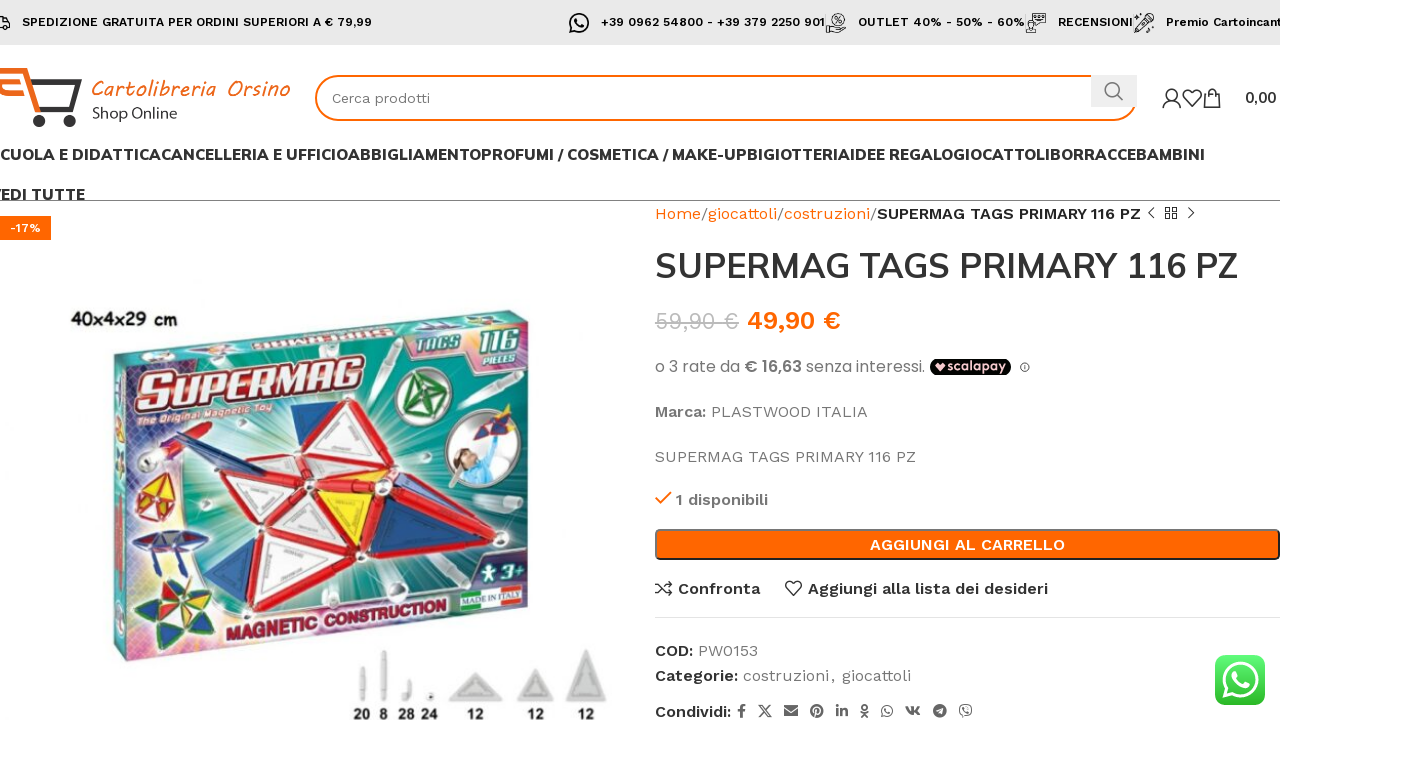

--- FILE ---
content_type: text/html; charset=UTF-8
request_url: https://cartolibreriaorsino.com/prodotto/supermag-tags-primary-116-pz/
body_size: 64638
content:
<!DOCTYPE html>
<html lang="it-IT">
<head>
	<meta charset="UTF-8">
	<link rel="profile" href="https://gmpg.org/xfn/11">
	<link rel="pingback" href="https://cartolibreriaorsino.com/xmlrpc.php">

	<style>
#wpadminbar #wp-admin-bar-wccp_free_top_button .ab-icon:before {
	content: "\f160";
	color: #02CA02;
	top: 3px;
}
#wpadminbar #wp-admin-bar-wccp_free_top_button .ab-icon {
	transform: rotate(45deg);
}
</style>
<meta name='robots' content='index, follow, max-image-preview:large, max-snippet:-1, max-video-preview:-1' />
	<style>img:is([sizes="auto" i], [sizes^="auto," i]) { contain-intrinsic-size: 3000px 1500px }</style>
	
	<!-- This site is optimized with the Yoast SEO Premium plugin v24.4 (Yoast SEO v24.4) - https://yoast.com/wordpress/plugins/seo/ -->
	<title>SUPERMAG TAGS PRIMARY 116 PZ - Cartolibreria Orsino</title>
	<link rel="canonical" href="https://cartolibreriaorsino.com/prodotto/supermag-tags-primary-116-pz/" />
	<meta property="og:locale" content="it_IT" />
	<meta property="og:type" content="article" />
	<meta property="og:title" content="SUPERMAG TAGS PRIMARY 116 PZ" />
	<meta property="og:description" content="Marca: PLASTWOOD ITALIASUPERMAG TAGS PRIMARY 116 PZ" />
	<meta property="og:url" content="https://cartolibreriaorsino.com/prodotto/supermag-tags-primary-116-pz/" />
	<meta property="og:site_name" content="Cartolibreria Orsino" />
	<meta property="article:modified_time" content="2024-02-07T17:07:43+00:00" />
	<meta property="og:image" content="https://cartolibreriaorsino.com/wp-content/uploads/2024/01/original-pw153.jpg" />
	<meta property="og:image:width" content="653" />
	<meta property="og:image:height" content="653" />
	<meta property="og:image:type" content="image/jpeg" />
	<meta name="twitter:card" content="summary_large_image" />
	<script type="application/ld+json" class="yoast-schema-graph">{"@context":"https://schema.org","@graph":[{"@type":"WebPage","@id":"https://cartolibreriaorsino.com/prodotto/supermag-tags-primary-116-pz/","url":"https://cartolibreriaorsino.com/prodotto/supermag-tags-primary-116-pz/","name":"SUPERMAG TAGS PRIMARY 116 PZ - Cartolibreria Orsino","isPartOf":{"@id":"https://cartolibreriaorsino.com/#website"},"primaryImageOfPage":{"@id":"https://cartolibreriaorsino.com/prodotto/supermag-tags-primary-116-pz/#primaryimage"},"image":{"@id":"https://cartolibreriaorsino.com/prodotto/supermag-tags-primary-116-pz/#primaryimage"},"thumbnailUrl":"https://cartolibreriaorsino.com/wp-content/uploads/2024/01/original-pw153.jpg","datePublished":"2024-01-18T18:16:18+00:00","dateModified":"2024-02-07T17:07:43+00:00","breadcrumb":{"@id":"https://cartolibreriaorsino.com/prodotto/supermag-tags-primary-116-pz/#breadcrumb"},"inLanguage":"it-IT","potentialAction":[{"@type":"ReadAction","target":["https://cartolibreriaorsino.com/prodotto/supermag-tags-primary-116-pz/"]}]},{"@type":"ImageObject","inLanguage":"it-IT","@id":"https://cartolibreriaorsino.com/prodotto/supermag-tags-primary-116-pz/#primaryimage","url":"https://cartolibreriaorsino.com/wp-content/uploads/2024/01/original-pw153.jpg","contentUrl":"https://cartolibreriaorsino.com/wp-content/uploads/2024/01/original-pw153.jpg","width":653,"height":653},{"@type":"BreadcrumbList","@id":"https://cartolibreriaorsino.com/prodotto/supermag-tags-primary-116-pz/#breadcrumb","itemListElement":[{"@type":"ListItem","position":1,"name":"Home","item":"https://cartolibreriaorsino.com/"},{"@type":"ListItem","position":2,"name":"Negozio","item":"https://cartolibreriaorsino.com/negozio/"},{"@type":"ListItem","position":3,"name":"SUPERMAG TAGS PRIMARY 116 PZ"}]},{"@type":"WebSite","@id":"https://cartolibreriaorsino.com/#website","url":"https://cartolibreriaorsino.com/","name":"www.cartolibreriaorsino.com","description":"Shop Online Scuola e Tempo Libero","publisher":{"@id":"https://cartolibreriaorsino.com/#/schema/person/14458c4ffda68fffa40251eebead03db"},"potentialAction":[{"@type":"SearchAction","target":{"@type":"EntryPoint","urlTemplate":"https://cartolibreriaorsino.com/?s={search_term_string}"},"query-input":{"@type":"PropertyValueSpecification","valueRequired":true,"valueName":"search_term_string"}}],"inLanguage":"it-IT"},{"@type":["Person","Organization"],"@id":"https://cartolibreriaorsino.com/#/schema/person/14458c4ffda68fffa40251eebead03db","name":"EMANUELA ORSINO","image":{"@type":"ImageObject","inLanguage":"it-IT","@id":"https://cartolibreriaorsino.com/#/schema/person/image/","url":"https://secure.gravatar.com/avatar/4eef5020e3355ba5ee2cc71d140d565bf7c8b2304650856d33dba1cda988fb39?s=96&d=mm&r=g","contentUrl":"https://secure.gravatar.com/avatar/4eef5020e3355ba5ee2cc71d140d565bf7c8b2304650856d33dba1cda988fb39?s=96&d=mm&r=g","caption":"EMANUELA ORSINO"},"logo":{"@id":"https://cartolibreriaorsino.com/#/schema/person/image/"},"description":"CODICE FISCALE: RSNMNL81E70D122G"}]}</script>
	<!-- / Yoast SEO Premium plugin. -->


<link rel='dns-prefetch' href='//cdn.scalapay.com' />
<link rel='dns-prefetch' href='//www.google.com' />
<link rel='dns-prefetch' href='//fonts.googleapis.com' />
<link rel='dns-prefetch' href='//www.googletagmanager.com' />
<link rel="alternate" type="application/rss+xml" title="Cartolibreria Orsino &raquo; Feed" href="https://cartolibreriaorsino.com/feed/" />
<link rel="alternate" type="application/rss+xml" title="Cartolibreria Orsino &raquo; Feed dei commenti" href="https://cartolibreriaorsino.com/comments/feed/" />
<link rel="alternate" type="application/rss+xml" title="Cartolibreria Orsino &raquo; SUPERMAG TAGS PRIMARY 116 PZ Feed dei commenti" href="https://cartolibreriaorsino.com/prodotto/supermag-tags-primary-116-pz/feed/" />
<link rel='stylesheet' id='ht_ctc_main_css-css' href='https://cartolibreriaorsino.com/wp-content/plugins/click-to-chat-for-whatsapp/new/inc/assets/css/main.css?x11362' type='text/css' media='all' />
<link rel='stylesheet' id='wp-block-library-css' href='https://cartolibreriaorsino.com/wp-content/plugins/gutenberg/build/styles/block-library/style.css?x11362' type='text/css' media='all' />
<style id='classic-theme-styles-inline-css' type='text/css'>
/*! This file is auto-generated */
.wp-block-button__link{color:#fff;background-color:#32373c;border-radius:9999px;box-shadow:none;text-decoration:none;padding:calc(.667em + 2px) calc(1.333em + 2px);font-size:1.125em}.wp-block-file__button{background:#32373c;color:#fff;text-decoration:none}
</style>
<style id='global-styles-inline-css' type='text/css'>
:root{--wp--preset--aspect-ratio--square: 1;--wp--preset--aspect-ratio--4-3: 4/3;--wp--preset--aspect-ratio--3-4: 3/4;--wp--preset--aspect-ratio--3-2: 3/2;--wp--preset--aspect-ratio--2-3: 2/3;--wp--preset--aspect-ratio--16-9: 16/9;--wp--preset--aspect-ratio--9-16: 9/16;--wp--preset--color--black: #000000;--wp--preset--color--cyan-bluish-gray: #abb8c3;--wp--preset--color--white: #ffffff;--wp--preset--color--pale-pink: #f78da7;--wp--preset--color--vivid-red: #cf2e2e;--wp--preset--color--luminous-vivid-orange: #ff6900;--wp--preset--color--luminous-vivid-amber: #fcb900;--wp--preset--color--light-green-cyan: #7bdcb5;--wp--preset--color--vivid-green-cyan: #00d084;--wp--preset--color--pale-cyan-blue: #8ed1fc;--wp--preset--color--vivid-cyan-blue: #0693e3;--wp--preset--color--vivid-purple: #9b51e0;--wp--preset--gradient--vivid-cyan-blue-to-vivid-purple: linear-gradient(135deg,rgb(6,147,227) 0%,rgb(155,81,224) 100%);--wp--preset--gradient--light-green-cyan-to-vivid-green-cyan: linear-gradient(135deg,rgb(122,220,180) 0%,rgb(0,208,130) 100%);--wp--preset--gradient--luminous-vivid-amber-to-luminous-vivid-orange: linear-gradient(135deg,rgb(252,185,0) 0%,rgb(255,105,0) 100%);--wp--preset--gradient--luminous-vivid-orange-to-vivid-red: linear-gradient(135deg,rgb(255,105,0) 0%,rgb(207,46,46) 100%);--wp--preset--gradient--very-light-gray-to-cyan-bluish-gray: linear-gradient(135deg,rgb(238,238,238) 0%,rgb(169,184,195) 100%);--wp--preset--gradient--cool-to-warm-spectrum: linear-gradient(135deg,rgb(74,234,220) 0%,rgb(151,120,209) 20%,rgb(207,42,186) 40%,rgb(238,44,130) 60%,rgb(251,105,98) 80%,rgb(254,248,76) 100%);--wp--preset--gradient--blush-light-purple: linear-gradient(135deg,rgb(255,206,236) 0%,rgb(152,150,240) 100%);--wp--preset--gradient--blush-bordeaux: linear-gradient(135deg,rgb(254,205,165) 0%,rgb(254,45,45) 50%,rgb(107,0,62) 100%);--wp--preset--gradient--luminous-dusk: linear-gradient(135deg,rgb(255,203,112) 0%,rgb(199,81,192) 50%,rgb(65,88,208) 100%);--wp--preset--gradient--pale-ocean: linear-gradient(135deg,rgb(255,245,203) 0%,rgb(182,227,212) 50%,rgb(51,167,181) 100%);--wp--preset--gradient--electric-grass: linear-gradient(135deg,rgb(202,248,128) 0%,rgb(113,206,126) 100%);--wp--preset--gradient--midnight: linear-gradient(135deg,rgb(2,3,129) 0%,rgb(40,116,252) 100%);--wp--preset--font-size--small: 13px;--wp--preset--font-size--medium: 20px;--wp--preset--font-size--large: 36px;--wp--preset--font-size--x-large: 42px;--wp--preset--spacing--20: 0.44rem;--wp--preset--spacing--30: 0.67rem;--wp--preset--spacing--40: 1rem;--wp--preset--spacing--50: 1.5rem;--wp--preset--spacing--60: 2.25rem;--wp--preset--spacing--70: 3.38rem;--wp--preset--spacing--80: 5.06rem;--wp--preset--shadow--natural: 6px 6px 9px rgba(0, 0, 0, 0.2);--wp--preset--shadow--deep: 12px 12px 50px rgba(0, 0, 0, 0.4);--wp--preset--shadow--sharp: 6px 6px 0px rgba(0, 0, 0, 0.2);--wp--preset--shadow--outlined: 6px 6px 0px -3px rgb(255, 255, 255), 6px 6px rgb(0, 0, 0);--wp--preset--shadow--crisp: 6px 6px 0px rgb(0, 0, 0);}:where(.is-layout-flex){gap: 0.5em;}:where(.is-layout-grid){gap: 0.5em;}body .is-layout-flex{display: flex;}.is-layout-flex{flex-wrap: wrap;align-items: center;}.is-layout-flex > :is(*, div){margin: 0;}body .is-layout-grid{display: grid;}.is-layout-grid > :is(*, div){margin: 0;}:where(.wp-block-columns.is-layout-flex){gap: 2em;}:where(.wp-block-columns.is-layout-grid){gap: 2em;}:where(.wp-block-post-template.is-layout-flex){gap: 1.25em;}:where(.wp-block-post-template.is-layout-grid){gap: 1.25em;}.has-black-color{color: var(--wp--preset--color--black) !important;}.has-cyan-bluish-gray-color{color: var(--wp--preset--color--cyan-bluish-gray) !important;}.has-white-color{color: var(--wp--preset--color--white) !important;}.has-pale-pink-color{color: var(--wp--preset--color--pale-pink) !important;}.has-vivid-red-color{color: var(--wp--preset--color--vivid-red) !important;}.has-luminous-vivid-orange-color{color: var(--wp--preset--color--luminous-vivid-orange) !important;}.has-luminous-vivid-amber-color{color: var(--wp--preset--color--luminous-vivid-amber) !important;}.has-light-green-cyan-color{color: var(--wp--preset--color--light-green-cyan) !important;}.has-vivid-green-cyan-color{color: var(--wp--preset--color--vivid-green-cyan) !important;}.has-pale-cyan-blue-color{color: var(--wp--preset--color--pale-cyan-blue) !important;}.has-vivid-cyan-blue-color{color: var(--wp--preset--color--vivid-cyan-blue) !important;}.has-vivid-purple-color{color: var(--wp--preset--color--vivid-purple) !important;}.has-black-background-color{background-color: var(--wp--preset--color--black) !important;}.has-cyan-bluish-gray-background-color{background-color: var(--wp--preset--color--cyan-bluish-gray) !important;}.has-white-background-color{background-color: var(--wp--preset--color--white) !important;}.has-pale-pink-background-color{background-color: var(--wp--preset--color--pale-pink) !important;}.has-vivid-red-background-color{background-color: var(--wp--preset--color--vivid-red) !important;}.has-luminous-vivid-orange-background-color{background-color: var(--wp--preset--color--luminous-vivid-orange) !important;}.has-luminous-vivid-amber-background-color{background-color: var(--wp--preset--color--luminous-vivid-amber) !important;}.has-light-green-cyan-background-color{background-color: var(--wp--preset--color--light-green-cyan) !important;}.has-vivid-green-cyan-background-color{background-color: var(--wp--preset--color--vivid-green-cyan) !important;}.has-pale-cyan-blue-background-color{background-color: var(--wp--preset--color--pale-cyan-blue) !important;}.has-vivid-cyan-blue-background-color{background-color: var(--wp--preset--color--vivid-cyan-blue) !important;}.has-vivid-purple-background-color{background-color: var(--wp--preset--color--vivid-purple) !important;}.has-black-border-color{border-color: var(--wp--preset--color--black) !important;}.has-cyan-bluish-gray-border-color{border-color: var(--wp--preset--color--cyan-bluish-gray) !important;}.has-white-border-color{border-color: var(--wp--preset--color--white) !important;}.has-pale-pink-border-color{border-color: var(--wp--preset--color--pale-pink) !important;}.has-vivid-red-border-color{border-color: var(--wp--preset--color--vivid-red) !important;}.has-luminous-vivid-orange-border-color{border-color: var(--wp--preset--color--luminous-vivid-orange) !important;}.has-luminous-vivid-amber-border-color{border-color: var(--wp--preset--color--luminous-vivid-amber) !important;}.has-light-green-cyan-border-color{border-color: var(--wp--preset--color--light-green-cyan) !important;}.has-vivid-green-cyan-border-color{border-color: var(--wp--preset--color--vivid-green-cyan) !important;}.has-pale-cyan-blue-border-color{border-color: var(--wp--preset--color--pale-cyan-blue) !important;}.has-vivid-cyan-blue-border-color{border-color: var(--wp--preset--color--vivid-cyan-blue) !important;}.has-vivid-purple-border-color{border-color: var(--wp--preset--color--vivid-purple) !important;}.has-vivid-cyan-blue-to-vivid-purple-gradient-background{background: var(--wp--preset--gradient--vivid-cyan-blue-to-vivid-purple) !important;}.has-light-green-cyan-to-vivid-green-cyan-gradient-background{background: var(--wp--preset--gradient--light-green-cyan-to-vivid-green-cyan) !important;}.has-luminous-vivid-amber-to-luminous-vivid-orange-gradient-background{background: var(--wp--preset--gradient--luminous-vivid-amber-to-luminous-vivid-orange) !important;}.has-luminous-vivid-orange-to-vivid-red-gradient-background{background: var(--wp--preset--gradient--luminous-vivid-orange-to-vivid-red) !important;}.has-very-light-gray-to-cyan-bluish-gray-gradient-background{background: var(--wp--preset--gradient--very-light-gray-to-cyan-bluish-gray) !important;}.has-cool-to-warm-spectrum-gradient-background{background: var(--wp--preset--gradient--cool-to-warm-spectrum) !important;}.has-blush-light-purple-gradient-background{background: var(--wp--preset--gradient--blush-light-purple) !important;}.has-blush-bordeaux-gradient-background{background: var(--wp--preset--gradient--blush-bordeaux) !important;}.has-luminous-dusk-gradient-background{background: var(--wp--preset--gradient--luminous-dusk) !important;}.has-pale-ocean-gradient-background{background: var(--wp--preset--gradient--pale-ocean) !important;}.has-electric-grass-gradient-background{background: var(--wp--preset--gradient--electric-grass) !important;}.has-midnight-gradient-background{background: var(--wp--preset--gradient--midnight) !important;}.has-small-font-size{font-size: var(--wp--preset--font-size--small) !important;}.has-medium-font-size{font-size: var(--wp--preset--font-size--medium) !important;}.has-large-font-size{font-size: var(--wp--preset--font-size--large) !important;}.has-x-large-font-size{font-size: var(--wp--preset--font-size--x-large) !important;}
:where(.wp-block-columns.is-layout-flex){gap: 2em;}:where(.wp-block-columns.is-layout-grid){gap: 2em;}
:root :where(.wp-block-pullquote){font-size: 1.5em;line-height: 1.6;}
:where(.wp-block-post-template.is-layout-flex){gap: 1.25em;}:where(.wp-block-post-template.is-layout-grid){gap: 1.25em;}
:where(.wp-block-term-template.is-layout-flex){gap: 1.25em;}:where(.wp-block-term-template.is-layout-grid){gap: 1.25em;}
</style>
<style id='woocommerce-inline-inline-css' type='text/css'>
.woocommerce form .form-row .required { visibility: visible; }
</style>
<link rel='stylesheet' id='xpay-checkout-css' href='https://cartolibreriaorsino.com/wp-content/plugins/cartasi-x-pay/assets/css/xpay.css?x11362' type='text/css' media='all' />
<link rel='stylesheet' id='gateway-css' href='https://cartolibreriaorsino.com/wp-content/plugins/woocommerce-paypal-payments/modules/ppcp-button/assets/css/gateway.css?x11362' type='text/css' media='all' />
<link rel='stylesheet' id='brands-styles-css' href='https://cartolibreriaorsino.com/wp-content/plugins/woocommerce/assets/css/brands.css?x11362' type='text/css' media='all' />
<link rel='stylesheet' id='wc_stripe_express_checkout_style-css' href='https://cartolibreriaorsino.com/wp-content/plugins/woocommerce-gateway-stripe/build/express-checkout.css?x11362' type='text/css' media='all' />
<link rel='stylesheet' id='site-reviews-css' href='https://cartolibreriaorsino.com/wp-content/plugins/site-reviews/assets/styles/default.css?x11362' type='text/css' media='all' />
<style id='site-reviews-inline-css' type='text/css'>
:root{--glsr-star-empty:url(https://cartolibreriaorsino.com/wp-content/plugins/site-reviews/assets/images/stars/default/star-empty.svg);--glsr-star-error:url(https://cartolibreriaorsino.com/wp-content/plugins/site-reviews/assets/images/stars/default/star-error.svg);--glsr-star-full:url(https://cartolibreriaorsino.com/wp-content/plugins/site-reviews/assets/images/stars/default/star-full.svg);--glsr-star-half:url(https://cartolibreriaorsino.com/wp-content/plugins/site-reviews/assets/images/stars/default/star-half.svg)}

</style>
<style id='ktv3-google-recaptcha-branding-inline-css' type='text/css'>
.grecaptcha-badge { visibility: hidden; }.kt-recaptcha-branding-string {font-size: 11px;color: var(--global-palette6, #555555);line-height: 1.2;display: block;margin-top: 16px;margin-bottom: 16px;max-width: 400px;padding: 10px;background: var(--global-palette7, #f2f2f2);}.kt-recaptcha-branding-string a {text-decoration: underline;color: var(--global-palette6, #555555);}
</style>
<link rel='stylesheet' id='elementor-frontend-css' href='https://cartolibreriaorsino.com/wp-content/plugins/elementor/assets/css/frontend.min.css?x11362' type='text/css' media='all' />
<link rel='stylesheet' id='elementor-post-62-css' href='https://cartolibreriaorsino.com/wp-content/uploads/elementor/css/post-62.css?x11362' type='text/css' media='all' />
<link rel='stylesheet' id='woodmart-style-css' href='https://cartolibreriaorsino.com/wp-content/themes/woodmart/css/parts/base.min.css?x11362' type='text/css' media='all' />
<link rel='stylesheet' id='wd-helpers-wpb-elem-css' href='https://cartolibreriaorsino.com/wp-content/themes/woodmart/css/parts/helpers-wpb-elem.min.css?x11362' type='text/css' media='all' />
<link rel='stylesheet' id='wd-widget-slider-price-filter-css' href='https://cartolibreriaorsino.com/wp-content/themes/woodmart/css/parts/woo-widget-slider-price-filter.min.css?x11362' type='text/css' media='all' />
<link rel='stylesheet' id='wd-wpcf7-css' href='https://cartolibreriaorsino.com/wp-content/themes/woodmart/css/parts/int-wpcf7.min.css?x11362' type='text/css' media='all' />
<link rel='stylesheet' id='wd-revolution-slider-css' href='https://cartolibreriaorsino.com/wp-content/themes/woodmart/css/parts/int-rev-slider.min.css?x11362' type='text/css' media='all' />
<link rel='stylesheet' id='wd-woo-stripe-css' href='https://cartolibreriaorsino.com/wp-content/themes/woodmart/css/parts/int-woo-stripe.min.css?x11362' type='text/css' media='all' />
<link rel='stylesheet' id='wd-woo-payments-css' href='https://cartolibreriaorsino.com/wp-content/themes/woodmart/css/parts/int-woo-payments.min.css?x11362' type='text/css' media='all' />
<link rel='stylesheet' id='wd-woo-paypal-payments-css' href='https://cartolibreriaorsino.com/wp-content/themes/woodmart/css/parts/int-woo-paypal-payments.min.css?x11362' type='text/css' media='all' />
<link rel='stylesheet' id='wd-elementor-base-css' href='https://cartolibreriaorsino.com/wp-content/themes/woodmart/css/parts/int-elem-base.min.css?x11362' type='text/css' media='all' />
<link rel='stylesheet' id='wd-woocommerce-base-css' href='https://cartolibreriaorsino.com/wp-content/themes/woodmart/css/parts/woocommerce-base.min.css?x11362' type='text/css' media='all' />
<link rel='stylesheet' id='wd-mod-star-rating-css' href='https://cartolibreriaorsino.com/wp-content/themes/woodmart/css/parts/mod-star-rating.min.css?x11362' type='text/css' media='all' />
<link rel='stylesheet' id='wd-woo-el-track-order-css' href='https://cartolibreriaorsino.com/wp-content/themes/woodmart/css/parts/woo-el-track-order.min.css?x11362' type='text/css' media='all' />
<link rel='stylesheet' id='wd-woocommerce-block-notices-css' href='https://cartolibreriaorsino.com/wp-content/themes/woodmart/css/parts/woo-mod-block-notices.min.css?x11362' type='text/css' media='all' />
<link rel='stylesheet' id='wd-woo-mod-quantity-css' href='https://cartolibreriaorsino.com/wp-content/themes/woodmart/css/parts/woo-mod-quantity.min.css?x11362' type='text/css' media='all' />
<link rel='stylesheet' id='wd-woo-single-prod-el-base-css' href='https://cartolibreriaorsino.com/wp-content/themes/woodmart/css/parts/woo-single-prod-el-base.min.css?x11362' type='text/css' media='all' />
<link rel='stylesheet' id='wd-woo-mod-stock-status-css' href='https://cartolibreriaorsino.com/wp-content/themes/woodmart/css/parts/woo-mod-stock-status.min.css?x11362' type='text/css' media='all' />
<link rel='stylesheet' id='wd-woo-mod-shop-attributes-css' href='https://cartolibreriaorsino.com/wp-content/themes/woodmart/css/parts/woo-mod-shop-attributes.min.css?x11362' type='text/css' media='all' />
<link rel='stylesheet' id='wd-wp-blocks-css' href='https://cartolibreriaorsino.com/wp-content/themes/woodmart/css/parts/wp-blocks.min.css?x11362' type='text/css' media='all' />
<link rel='stylesheet' id='xts-google-fonts-css' href='https://fonts.googleapis.com/css?family=Work+Sans%3A400%2C600%7CMulish%3A400%2C600%2C700%2C800%2C900%7CLato%3A400%2C700&#038;display=optional&#038;ver=8.0.6' type='text/css' media='all' />
<link rel='stylesheet' id='elementor-gf-roboto-css' href='https://fonts.googleapis.com/css?family=Roboto:100,100italic,200,200italic,300,300italic,400,400italic,500,500italic,600,600italic,700,700italic,800,800italic,900,900italic&#038;display=swap' type='text/css' media='all' />
<link rel='stylesheet' id='elementor-gf-robotoslab-css' href='https://fonts.googleapis.com/css?family=Roboto+Slab:100,100italic,200,200italic,300,300italic,400,400italic,500,500italic,600,600italic,700,700italic,800,800italic,900,900italic&#038;display=swap' type='text/css' media='all' />
<script type="text/javascript" src="https://cartolibreriaorsino.com/wp-includes/js/jquery/jquery.min.js?x11362" id="jquery-core-js"></script>
<script type="text/javascript" src="https://cartolibreriaorsino.com/wp-includes/js/jquery/jquery-migrate.min.js?x11362" id="jquery-migrate-js"></script>
<script type="text/javascript" src="https://cartolibreriaorsino.com/wp-content/plugins/gutenberg/build/scripts/hooks/index.min.js?x11362" id="wp-hooks-js"></script>
<script type="text/javascript" id="tt4b_ajax_script-js-extra">
/* <![CDATA[ */
var tt4b_script_vars = {"pixel_code":"D434HOJC77U7DOUTNVDG","currency":"EUR","country":"IT","advanced_matching":"1"};
/* ]]> */
</script>
<script type="text/javascript" src="https://cartolibreriaorsino.com/wp-content/plugins/tiktok-for-woocommerce/admin/js/ajaxSnippet.js?x11362" id="tt4b_ajax_script-js"></script>
<script type="text/javascript" src="https://cartolibreriaorsino.com/wp-content/plugins/woocommerce/assets/js/jquery-blockui/jquery.blockUI.min.js?x11362" id="wc-jquery-blockui-js" defer="defer" data-wp-strategy="defer"></script>
<script type="text/javascript" id="wc-add-to-cart-js-extra">
/* <![CDATA[ */
var wc_add_to_cart_params = {"ajax_url":"\/wp-admin\/admin-ajax.php","wc_ajax_url":"\/?wc-ajax=%%endpoint%%","i18n_view_cart":"Visualizza carrello","cart_url":"https:\/\/cartolibreriaorsino.com\/carrello\/","is_cart":"","cart_redirect_after_add":"yes"};
/* ]]> */
</script>
<script type="text/javascript" src="https://cartolibreriaorsino.com/wp-content/plugins/woocommerce/assets/js/frontend/add-to-cart.min.js?x11362" id="wc-add-to-cart-js" defer="defer" data-wp-strategy="defer"></script>
<script type="text/javascript" src="https://cartolibreriaorsino.com/wp-content/plugins/woocommerce/assets/js/zoom/jquery.zoom.min.js?x11362" id="wc-zoom-js" defer="defer" data-wp-strategy="defer"></script>
<script type="text/javascript" id="wc-single-product-js-extra">
/* <![CDATA[ */
var wc_single_product_params = {"i18n_required_rating_text":"Seleziona una valutazione","i18n_rating_options":["1 stella su 5","2 stelle su 5","3 stelle su 5","4 stelle su 5","5 stelle su 5"],"i18n_product_gallery_trigger_text":"Visualizza la galleria di immagini a schermo intero","review_rating_required":"yes","flexslider":{"rtl":false,"animation":"slide","smoothHeight":true,"directionNav":false,"controlNav":"thumbnails","slideshow":false,"animationSpeed":500,"animationLoop":false,"allowOneSlide":false},"zoom_enabled":"","zoom_options":[],"photoswipe_enabled":"","photoswipe_options":{"shareEl":false,"closeOnScroll":false,"history":false,"hideAnimationDuration":0,"showAnimationDuration":0},"flexslider_enabled":""};
/* ]]> */
</script>
<script type="text/javascript" src="https://cartolibreriaorsino.com/wp-content/plugins/woocommerce/assets/js/frontend/single-product.min.js?x11362" id="wc-single-product-js" defer="defer" data-wp-strategy="defer"></script>
<script type="text/javascript" src="https://cartolibreriaorsino.com/wp-content/plugins/woocommerce/assets/js/js-cookie/js.cookie.min.js?x11362" id="wc-js-cookie-js" defer="defer" data-wp-strategy="defer"></script>
<script type="text/javascript" id="woocommerce-js-extra">
/* <![CDATA[ */
var woocommerce_params = {"ajax_url":"\/wp-admin\/admin-ajax.php","wc_ajax_url":"\/?wc-ajax=%%endpoint%%","i18n_password_show":"Mostra password","i18n_password_hide":"Nascondi password"};
/* ]]> */
</script>
<script type="text/javascript" src="https://cartolibreriaorsino.com/wp-content/plugins/woocommerce/assets/js/frontend/woocommerce.min.js?x11362" id="woocommerce-js" defer="defer" data-wp-strategy="defer"></script>
<script type="text/javascript" src="https://cartolibreriaorsino.com/wp-content/plugins/cartasi-x-pay/assets/js/xpay.js?x11362" id="xpay-checkout-js"></script>
<script type="text/javascript" id="WCPAY_ASSETS-js-extra">
/* <![CDATA[ */
var wcpayAssets = {"url":"https:\/\/cartolibreriaorsino.com\/wp-content\/plugins\/woocommerce-payments\/dist\/"};
/* ]]> */
</script>
<script type="text/javascript" id="wpm-js-extra">
/* <![CDATA[ */
var wpm = {"ajax_url":"https:\/\/cartolibreriaorsino.com\/wp-admin\/admin-ajax.php","root":"https:\/\/cartolibreriaorsino.com\/wp-json\/","nonce_wp_rest":"63c31a6c5b","nonce_ajax":"876866fe87"};
/* ]]> */
</script>
<script type="text/javascript" src="https://cartolibreriaorsino.com/wp-content/plugins/woocommerce-google-adwords-conversion-tracking-tag/js/public/wpm-public.p1.min.js?x11362" id="wpm-js"></script>
<script type="text/javascript" id="enhanced-ecommerce-google-analytics-js-extra">
/* <![CDATA[ */
var ConvAioGlobal = {"nonce":"e85397a8da"};
/* ]]> */
</script>
<script data-cfasync="false" data-no-optimize="1" data-pagespeed-no-defer type="text/javascript" src="https://cartolibreriaorsino.com/wp-content/plugins/enhanced-e-commerce-for-woocommerce-store/public/js/con-gtm-google-analytics.js?x11362" id="enhanced-ecommerce-google-analytics-js"></script>
<script data-cfasync="false" data-no-optimize="1" data-pagespeed-no-defer type="text/javascript" id="enhanced-ecommerce-google-analytics-js-after">
/* <![CDATA[ */
tvc_smd={"tvc_wcv":"10.3.4","tvc_wpv":"6.8.3","tvc_eev":"7.2.13","tvc_cnf":{"t_cg":"","t_ec":"","t_ee":"on","t_df":"","t_gUser":"1","t_UAen":"on","t_thr":"6","t_IPA":"1","t_PrivacyPolicy":"1"},"tvc_sub_data":{"sub_id":"74980","cu_id":"64581","pl_id":"1","ga_tra_option":"","ga_property_id":"","ga_measurement_id":"","ga_ads_id":"","ga_gmc_id":"","ga_gmc_id_p":"","op_gtag_js":"0","op_en_e_t":"0","op_rm_t_t":"0","op_dy_rm_t_t":"0","op_li_ga_wi_ads":"0","gmc_is_product_sync":"0","gmc_is_site_verified":"0","gmc_is_domain_claim":"0","gmc_product_count":"0","fb_pixel_id":"","tracking_method":"","user_gtm_id":""}};
/* ]]> */
</script>
<script src="https://cdn.scalapay.com/widget/v3/js/scalapay-widget.esm.js?ver=3.5.0" type="module"></script>
<script type="text/javascript" src="https://cdn.scalapay.com/widget/v3/js/scalapay-widget.js?ver=3.5.0" nomodule="nomodule"></script>
<script type="text/javascript" src="https://cartolibreriaorsino.com/wp-includes/js/dist/vendor/wp-polyfill.min.js?x11362" id="wp-polyfill-js"></script>
<script type="text/javascript" src="https://cartolibreriaorsino.com/wp-content/plugins/gutenberg/build/scripts/vendors/react.min.js?x11362" id="react-js"></script>
<script type="text/javascript" src="https://cartolibreriaorsino.com/wp-content/plugins/gutenberg/build/scripts/vendors/react-dom.min.js?x11362" id="react-dom-js"></script>
<script type="text/javascript" src="https://cartolibreriaorsino.com/wp-content/plugins/gutenberg/build/scripts/vendors/react-jsx-runtime.min.js?x11362" id="react-jsx-runtime-js"></script>
<script type="text/javascript" src="https://cartolibreriaorsino.com/wp-content/themes/woodmart/js/libs/device.min.js?x11362" id="wd-device-library-js"></script>
<script type="text/javascript" src="https://cartolibreriaorsino.com/wp-content/themes/woodmart/js/scripts/global/scrollBar.min.js?x11362" id="wd-scrollbar-js"></script>
<link rel="https://api.w.org/" href="https://cartolibreriaorsino.com/wp-json/" /><link rel="alternate" title="JSON" type="application/json" href="https://cartolibreriaorsino.com/wp-json/wp/v2/product/3942" /><link rel="EditURI" type="application/rsd+xml" title="RSD" href="https://cartolibreriaorsino.com/xmlrpc.php?rsd" />
<meta name="generator" content="WordPress 6.8.3" />
<meta name="generator" content="WooCommerce 10.3.4" />
<link rel='shortlink' href='https://cartolibreriaorsino.com/?p=3942' />
<link rel="alternate" title="oEmbed (JSON)" type="application/json+oembed" href="https://cartolibreriaorsino.com/wp-json/oembed/1.0/embed?url=https%3A%2F%2Fcartolibreriaorsino.com%2Fprodotto%2Fsupermag-tags-primary-116-pz%2F" />
<link rel="alternate" title="oEmbed (XML)" type="text/xml+oembed" href="https://cartolibreriaorsino.com/wp-json/oembed/1.0/embed?url=https%3A%2F%2Fcartolibreriaorsino.com%2Fprodotto%2Fsupermag-tags-primary-116-pz%2F&#038;format=xml" />
<meta name="generator" content="Site Kit by Google 1.165.0" /><script id="wpcp_disable_selection" type="text/javascript">
var image_save_msg='You are not allowed to save images!';
	var no_menu_msg='Context Menu disabled!';
	var smessage = "Il contenuto &egrave; protetto!!";

function disableEnterKey(e)
{
	var elemtype = e.target.tagName;
	
	elemtype = elemtype.toUpperCase();
	
	if (elemtype == "TEXT" || elemtype == "TEXTAREA" || elemtype == "INPUT" || elemtype == "PASSWORD" || elemtype == "SELECT" || elemtype == "OPTION" || elemtype == "EMBED")
	{
		elemtype = 'TEXT';
	}
	
	if (e.ctrlKey){
     var key;
     if(window.event)
          key = window.event.keyCode;     //IE
     else
          key = e.which;     //firefox (97)
    //if (key != 17) alert(key);
     if (elemtype!= 'TEXT' && (key == 97 || key == 65 || key == 67 || key == 99 || key == 88 || key == 120 || key == 26 || key == 85  || key == 86 || key == 83 || key == 43 || key == 73))
     {
		if(wccp_free_iscontenteditable(e)) return true;
		show_wpcp_message('You are not allowed to copy content or view source');
		return false;
     }else
     	return true;
     }
}


/*For contenteditable tags*/
function wccp_free_iscontenteditable(e)
{
	var e = e || window.event; // also there is no e.target property in IE. instead IE uses window.event.srcElement
  	
	var target = e.target || e.srcElement;

	var elemtype = e.target.nodeName;
	
	elemtype = elemtype.toUpperCase();
	
	var iscontenteditable = "false";
		
	if(typeof target.getAttribute!="undefined" ) iscontenteditable = target.getAttribute("contenteditable"); // Return true or false as string
	
	var iscontenteditable2 = false;
	
	if(typeof target.isContentEditable!="undefined" ) iscontenteditable2 = target.isContentEditable; // Return true or false as boolean

	if(target.parentElement.isContentEditable) iscontenteditable2 = true;
	
	if (iscontenteditable == "true" || iscontenteditable2 == true)
	{
		if(typeof target.style!="undefined" ) target.style.cursor = "text";
		
		return true;
	}
}

////////////////////////////////////
function disable_copy(e)
{	
	var e = e || window.event; // also there is no e.target property in IE. instead IE uses window.event.srcElement
	
	var elemtype = e.target.tagName;
	
	elemtype = elemtype.toUpperCase();
	
	if (elemtype == "TEXT" || elemtype == "TEXTAREA" || elemtype == "INPUT" || elemtype == "PASSWORD" || elemtype == "SELECT" || elemtype == "OPTION" || elemtype == "EMBED")
	{
		elemtype = 'TEXT';
	}
	
	if(wccp_free_iscontenteditable(e)) return true;
	
	var isSafari = /Safari/.test(navigator.userAgent) && /Apple Computer/.test(navigator.vendor);
	
	var checker_IMG = '';
	if (elemtype == "IMG" && checker_IMG == 'checked' && e.detail >= 2) {show_wpcp_message(alertMsg_IMG);return false;}
	if (elemtype != "TEXT")
	{
		if (smessage !== "" && e.detail == 2)
			show_wpcp_message(smessage);
		
		if (isSafari)
			return true;
		else
			return false;
	}	
}

//////////////////////////////////////////
function disable_copy_ie()
{
	var e = e || window.event;
	var elemtype = window.event.srcElement.nodeName;
	elemtype = elemtype.toUpperCase();
	if(wccp_free_iscontenteditable(e)) return true;
	if (elemtype == "IMG") {show_wpcp_message(alertMsg_IMG);return false;}
	if (elemtype != "TEXT" && elemtype != "TEXTAREA" && elemtype != "INPUT" && elemtype != "PASSWORD" && elemtype != "SELECT" && elemtype != "OPTION" && elemtype != "EMBED")
	{
		return false;
	}
}	
function reEnable()
{
	return true;
}
document.onkeydown = disableEnterKey;
document.onselectstart = disable_copy_ie;
if(navigator.userAgent.indexOf('MSIE')==-1)
{
	document.onmousedown = disable_copy;
	document.onclick = reEnable;
}
function disableSelection(target)
{
    //For IE This code will work
    if (typeof target.onselectstart!="undefined")
    target.onselectstart = disable_copy_ie;
    
    //For Firefox This code will work
    else if (typeof target.style.MozUserSelect!="undefined")
    {target.style.MozUserSelect="none";}
    
    //All other  (ie: Opera) This code will work
    else
    target.onmousedown=function(){return false}
    target.style.cursor = "default";
}
//Calling the JS function directly just after body load
window.onload = function(){disableSelection(document.body);};

//////////////////special for safari Start////////////////
var onlongtouch;
var timer;
var touchduration = 1000; //length of time we want the user to touch before we do something

var elemtype = "";
function touchstart(e) {
	var e = e || window.event;
  // also there is no e.target property in IE.
  // instead IE uses window.event.srcElement
  	var target = e.target || e.srcElement;
	
	elemtype = window.event.srcElement.nodeName;
	
	elemtype = elemtype.toUpperCase();
	
	if(!wccp_pro_is_passive()) e.preventDefault();
	if (!timer) {
		timer = setTimeout(onlongtouch, touchduration);
	}
}

function touchend() {
    //stops short touches from firing the event
    if (timer) {
        clearTimeout(timer);
        timer = null;
    }
	onlongtouch();
}

onlongtouch = function(e) { //this will clear the current selection if anything selected
	
	if (elemtype != "TEXT" && elemtype != "TEXTAREA" && elemtype != "INPUT" && elemtype != "PASSWORD" && elemtype != "SELECT" && elemtype != "EMBED" && elemtype != "OPTION")	
	{
		if (window.getSelection) {
			if (window.getSelection().empty) {  // Chrome
			window.getSelection().empty();
			} else if (window.getSelection().removeAllRanges) {  // Firefox
			window.getSelection().removeAllRanges();
			}
		} else if (document.selection) {  // IE?
			document.selection.empty();
		}
		return false;
	}
};

document.addEventListener("DOMContentLoaded", function(event) { 
    window.addEventListener("touchstart", touchstart, false);
    window.addEventListener("touchend", touchend, false);
});

function wccp_pro_is_passive() {

  var cold = false,
  hike = function() {};

  try {
	  const object1 = {};
  var aid = Object.defineProperty(object1, 'passive', {
  get() {cold = true}
  });
  window.addEventListener('test', hike, aid);
  window.removeEventListener('test', hike, aid);
  } catch (e) {}

  return cold;
}
/*special for safari End*/
</script>
<script id="wpcp_disable_Right_Click" type="text/javascript">
document.ondragstart = function() { return false;}
	function nocontext(e) {
	   return false;
	}
	document.oncontextmenu = nocontext;
</script>
<style>
.unselectable
{
-moz-user-select:none;
-webkit-user-select:none;
cursor: default;
}
html
{
-webkit-touch-callout: none;
-webkit-user-select: none;
-khtml-user-select: none;
-moz-user-select: none;
-ms-user-select: none;
user-select: none;
-webkit-tap-highlight-color: rgba(0,0,0,0);
}
</style>
<script id="wpcp_css_disable_selection" type="text/javascript">
var e = document.getElementsByTagName('body')[0];
if(e)
{
	e.setAttribute('unselectable',"on");
}
</script>
<script src="https://cartolibreriaorsino.com/wp-content/plugins/cartasi-x-pay/assets/js/pagodil-sticker.min.js?x11362"></script><style>.pagodil-sticker-container { display: inline-block; margin-bottom: 60px; } </style><!-- Start cookieyes banner --> <script id="cookieyes" type="text/javascript" src="https://cdn-cookieyes.com/client_data/b463d820701c8a55f7c2469c/script.js"></script> <!-- End cookieyes banner -->

<!-- Google tag (gtag.js) -->
<script async src="https://www.googletagmanager.com/gtag/js?id=G-23REN2JK43"></script>
<script>
  window.dataLayer = window.dataLayer || [];
  function gtag(){dataLayer.push(arguments);}
  gtag('js', new Date());

  gtag('config', 'G-23REN2JK43');
</script>
					<meta name="viewport" content="width=device-width, initial-scale=1.0, maximum-scale=1.0, user-scalable=no">
										<noscript><style>.woocommerce-product-gallery{ opacity: 1 !important; }</style></noscript>
	<meta name="generator" content="Elementor 3.33.0; features: e_font_icon_svg, additional_custom_breakpoints; settings: css_print_method-external, google_font-enabled, font_display-swap">

<!-- Meta Pixel Code -->
<script type='text/javascript'>
!function(f,b,e,v,n,t,s){if(f.fbq)return;n=f.fbq=function(){n.callMethod?
n.callMethod.apply(n,arguments):n.queue.push(arguments)};if(!f._fbq)f._fbq=n;
n.push=n;n.loaded=!0;n.version='2.0';n.queue=[];t=b.createElement(e);t.async=!0;
t.src=v;s=b.getElementsByTagName(e)[0];s.parentNode.insertBefore(t,s)}(window,
document,'script','https://connect.facebook.net/en_US/fbevents.js');
</script>
<!-- End Meta Pixel Code -->
<script type='text/javascript'>var url = window.location.origin + '?ob=open-bridge';
            fbq('set', 'openbridge', '1998318467618575', url);
fbq('init', '1998318467618575', {}, {
    "agent": "wordpress-6.8.3-4.1.5"
})</script><script type='text/javascript'>
    fbq('track', 'PageView', []);
  </script>
<!-- START Pixel Manager for WooCommerce -->

		<script>

			window.wpmDataLayer = window.wpmDataLayer || {};
			window.wpmDataLayer = Object.assign(window.wpmDataLayer, {"cart":{},"cart_item_keys":{},"version":{"number":"1.49.3","pro":false,"eligible_for_updates":false,"distro":"fms","beta":false,"show":true},"pixels":{"facebook":{"pixel_id":"7565895574442001426","dynamic_remarketing":{"id_type":"post_id"},"capi":false,"advanced_matching":false,"exclusion_patterns":[],"fbevents_js_url":"https://connect.facebook.net/en_US/fbevents.js"}},"shop":{"list_name":"Product | SUPERMAG TAGS PRIMARY 116 PZ","list_id":"product_supermag-tags-primary-116-pz","page_type":"product","product_type":"simple","currency":"EUR","selectors":{"addToCart":[],"beginCheckout":[]},"order_duplication_prevention":true,"view_item_list_trigger":{"test_mode":false,"background_color":"green","opacity":0.5,"repeat":true,"timeout":1000,"threshold":0.8000000000000000444089209850062616169452667236328125},"variations_output":true,"session_active":true},"page":{"id":3942,"title":"SUPERMAG TAGS PRIMARY 116 PZ","type":"product","categories":[],"parent":{"id":0,"title":"SUPERMAG TAGS PRIMARY 116 PZ","type":"product","categories":[]}},"general":{"user_logged_in":false,"scroll_tracking_thresholds":[],"page_id":3942,"exclude_domains":[],"server_2_server":{"active":false,"ip_exclude_list":[],"pageview_event_s2s":{"is_active":false,"pixels":["facebook"]}},"consent_management":{"explicit_consent":false},"lazy_load_pmw":false}});

		</script>

		
<!-- END Pixel Manager for WooCommerce -->
			<meta name="pm-dataLayer-meta" content="3942" class="wpmProductId"
				  data-id="3942">
					<script>
			(window.wpmDataLayer = window.wpmDataLayer || {}).products                = window.wpmDataLayer.products || {};
			window.wpmDataLayer.products[3942] = {"id":"3942","sku":"PW0153","price":49.89999999999999857891452847979962825775146484375,"brand":"","quantity":1,"dyn_r_ids":{"post_id":"3942","sku":"PW0153","gpf":"woocommerce_gpf_3942","gla":"gla_3942"},"is_variable":false,"type":"simple","name":"SUPERMAG TAGS PRIMARY 116 PZ","category":["costruzioni","giocattoli"],"is_variation":false};
					</script>
		        <script data-cfasync="false" data-no-optimize="1" data-pagespeed-no-defer>
            var tvc_lc = 'EUR';
        </script>
        <script data-cfasync="false" data-no-optimize="1" data-pagespeed-no-defer>
            var tvc_lc = 'EUR';
        </script>
<script data-cfasync="false" data-pagespeed-no-defer type="text/javascript">
      window.dataLayer = window.dataLayer || [];
      dataLayer.push({"event":"begin_datalayer","cov_remarketing":false,"conv_track_email":"1","conv_track_phone":"1","conv_track_address":"1","conv_track_page_scroll":"1","conv_track_file_download":"1","conv_track_author":"1","conv_track_signup":"1","conv_track_signin":"1"});
    </script>    <!-- Google Tag Manager by Conversios-->
    <script>
      (function(w, d, s, l, i) {
        w[l] = w[l] || [];
        w[l].push({
          'gtm.start': new Date().getTime(),
          event: 'gtm.js'
        });
        var f = d.getElementsByTagName(s)[0],
          j = d.createElement(s),
          dl = l != 'dataLayer' ? '&l=' + l : '';
        j.async = true;
        j.src =
          'https://www.googletagmanager.com/gtm.js?id=' + i + dl;
        f.parentNode.insertBefore(j, f);
      })(window, document, 'script', 'dataLayer', 'GTM-K7X94DG');
    </script>
    <!-- End Google Tag Manager -->
    <!-- Google Tag Manager (noscript) -->
    <noscript><iframe src="https://www.googletagmanager.com/ns.html?id=GTM-K7X94DG" height="0" width="0" style="display:none;visibility:hidden"></iframe></noscript>
    <!-- End Google Tag Manager (noscript) -->
      <script>
      (window.gaDevIds = window.gaDevIds || []).push('5CDcaG');
    </script>
          <script data-cfasync="false" data-no-optimize="1" data-pagespeed-no-defer>
            var tvc_lc = 'EUR';
        </script>
        <script data-cfasync="false" data-no-optimize="1" data-pagespeed-no-defer>
            var tvc_lc = 'EUR';
        </script>
			<style>
				.e-con.e-parent:nth-of-type(n+4):not(.e-lazyloaded):not(.e-no-lazyload),
				.e-con.e-parent:nth-of-type(n+4):not(.e-lazyloaded):not(.e-no-lazyload) * {
					background-image: none !important;
				}
				@media screen and (max-height: 1024px) {
					.e-con.e-parent:nth-of-type(n+3):not(.e-lazyloaded):not(.e-no-lazyload),
					.e-con.e-parent:nth-of-type(n+3):not(.e-lazyloaded):not(.e-no-lazyload) * {
						background-image: none !important;
					}
				}
				@media screen and (max-height: 640px) {
					.e-con.e-parent:nth-of-type(n+2):not(.e-lazyloaded):not(.e-no-lazyload),
					.e-con.e-parent:nth-of-type(n+2):not(.e-lazyloaded):not(.e-no-lazyload) * {
						background-image: none !important;
					}
				}
			</style>
					<style>
		.pageviews-wrapper { height: 16px; line-height: 16px; font-size: 11px; clear: both; }
		.pageviews-wrapper svg { width: 16px; height: 16px; fill: #aaa; float: left; margin-right: 2px; }
		.pageviews-wrapper span { float: left; }
		</style>
		<meta name="generator" content="Powered by Slider Revolution 6.6.20 - responsive, Mobile-Friendly Slider Plugin for WordPress with comfortable drag and drop interface." />
<link rel="icon" href="https://cartolibreriaorsino.com/wp-content/uploads/2024/01/cropped-icon-cartolibreria-orsino-32x32.png?x11362" sizes="32x32" />
<link rel="icon" href="https://cartolibreriaorsino.com/wp-content/uploads/2024/01/cropped-icon-cartolibreria-orsino-192x192.png?x11362" sizes="192x192" />
<link rel="apple-touch-icon" href="https://cartolibreriaorsino.com/wp-content/uploads/2024/01/cropped-icon-cartolibreria-orsino-180x180.png?x11362" />
<meta name="msapplication-TileImage" content="https://cartolibreriaorsino.com/wp-content/uploads/2024/01/cropped-icon-cartolibreria-orsino-270x270.png" />
<script>function setREVStartSize(e){
			//window.requestAnimationFrame(function() {
				window.RSIW = window.RSIW===undefined ? window.innerWidth : window.RSIW;
				window.RSIH = window.RSIH===undefined ? window.innerHeight : window.RSIH;
				try {
					var pw = document.getElementById(e.c).parentNode.offsetWidth,
						newh;
					pw = pw===0 || isNaN(pw) || (e.l=="fullwidth" || e.layout=="fullwidth") ? window.RSIW : pw;
					e.tabw = e.tabw===undefined ? 0 : parseInt(e.tabw);
					e.thumbw = e.thumbw===undefined ? 0 : parseInt(e.thumbw);
					e.tabh = e.tabh===undefined ? 0 : parseInt(e.tabh);
					e.thumbh = e.thumbh===undefined ? 0 : parseInt(e.thumbh);
					e.tabhide = e.tabhide===undefined ? 0 : parseInt(e.tabhide);
					e.thumbhide = e.thumbhide===undefined ? 0 : parseInt(e.thumbhide);
					e.mh = e.mh===undefined || e.mh=="" || e.mh==="auto" ? 0 : parseInt(e.mh,0);
					if(e.layout==="fullscreen" || e.l==="fullscreen")
						newh = Math.max(e.mh,window.RSIH);
					else{
						e.gw = Array.isArray(e.gw) ? e.gw : [e.gw];
						for (var i in e.rl) if (e.gw[i]===undefined || e.gw[i]===0) e.gw[i] = e.gw[i-1];
						e.gh = e.el===undefined || e.el==="" || (Array.isArray(e.el) && e.el.length==0)? e.gh : e.el;
						e.gh = Array.isArray(e.gh) ? e.gh : [e.gh];
						for (var i in e.rl) if (e.gh[i]===undefined || e.gh[i]===0) e.gh[i] = e.gh[i-1];
											
						var nl = new Array(e.rl.length),
							ix = 0,
							sl;
						e.tabw = e.tabhide>=pw ? 0 : e.tabw;
						e.thumbw = e.thumbhide>=pw ? 0 : e.thumbw;
						e.tabh = e.tabhide>=pw ? 0 : e.tabh;
						e.thumbh = e.thumbhide>=pw ? 0 : e.thumbh;
						for (var i in e.rl) nl[i] = e.rl[i]<window.RSIW ? 0 : e.rl[i];
						sl = nl[0];
						for (var i in nl) if (sl>nl[i] && nl[i]>0) { sl = nl[i]; ix=i;}
						var m = pw>(e.gw[ix]+e.tabw+e.thumbw) ? 1 : (pw-(e.tabw+e.thumbw)) / (e.gw[ix]);
						newh =  (e.gh[ix] * m) + (e.tabh + e.thumbh);
					}
					var el = document.getElementById(e.c);
					if (el!==null && el) el.style.height = newh+"px";
					el = document.getElementById(e.c+"_wrapper");
					if (el!==null && el) {
						el.style.height = newh+"px";
						el.style.display = "block";
					}
				} catch(e){
					console.log("Failure at Presize of Slider:" + e)
				}
			//});
		  };</script>
		<style type="text/css" id="wp-custom-css">
			/* NASCONDE BADGE RECAPTCHA */
.grecaptcha-badge { 
visibility: hidden; 
}

/* STILIZZA BANNER CONSENSO COOKIE */
.cky-consent-container {z-index: 999999999 !important;}

/* STILIZZA PULSANTE IMPOSTAZIONI COOKIES IN COOKIE POLICY */

    a.cky-banner-element {
        padding: 8px 30px;
        background: #F8F9FA;
        color: #444444;
        border: 1px solid #DEE2E6;
        box-sizing: border-box;
        border-radius: 2px;
        cursor: pointer;
}

/* multilingua automatico */
a.glink {
	margin-right: 10px;
}
a.glink img
{
	opacity:1 !important;
}

.scrollToTop {
	bottom:70px !important;
}

/* CREA 2 O 3 RIGHE PER I MODULI DI CONTATTO */

.one-half,
.one-third {
position: relative;
margin-right: 4%;
float: left;
margin-bottom: 20px;

}

.one-half { width: 48%; }
.one-third { width: 30.66%; }

.last {
margin-right: 0 !important;
clear: right;
}

@media only screen and (max-width: 767px) {
.one-half, .one-third {
width: 100%;
margin-right: 0;
}
}

/* categorie archivio woocxommerce */
.category-grid-item  {
	border:1px solid #ccc;
	border-radius:15px;
	padding:15px;
	box-shadow: var(--wd-prod-shadow);
}		</style>
		<style>
		
		</style>			<style id="wd-style-default_header-css" data-type="wd-style-default_header">
				:root{
	--wd-top-bar-h: 45px;
	--wd-top-bar-sm-h: 45px;
	--wd-top-bar-sticky-h: .00001px;
	--wd-top-bar-brd-w: .00001px;

	--wd-header-general-h: 105px;
	--wd-header-general-sm-h: 105px;
	--wd-header-general-sticky-h: .00001px;
	--wd-header-general-brd-w: .00001px;

	--wd-header-bottom-h: 50px;
	--wd-header-bottom-sm-h: 50px;
	--wd-header-bottom-sticky-h: .00001px;
	--wd-header-bottom-brd-w: 1px;

	--wd-header-clone-h: .00001px;

	--wd-header-brd-w: calc(var(--wd-top-bar-brd-w) + var(--wd-header-general-brd-w) + var(--wd-header-bottom-brd-w));
	--wd-header-h: calc(var(--wd-top-bar-h) + var(--wd-header-general-h) + var(--wd-header-bottom-h) + var(--wd-header-brd-w));
	--wd-header-sticky-h: calc(var(--wd-top-bar-sticky-h) + var(--wd-header-general-sticky-h) + var(--wd-header-bottom-sticky-h) + var(--wd-header-clone-h) + var(--wd-header-brd-w));
	--wd-header-sm-h: calc(var(--wd-top-bar-sm-h) + var(--wd-header-general-sm-h) + var(--wd-header-bottom-sm-h) + var(--wd-header-brd-w));
}

.whb-top-bar .wd-dropdown {
	margin-top: 2.5px;
}

.whb-top-bar .wd-dropdown:after {
	height: 12.5px;
}





:root:has(.whb-header-bottom.whb-border-boxed) {
	--wd-header-bottom-brd-w: .00001px;
}

@media (max-width: 1024px) {
:root:has(.whb-header-bottom.whb-hidden-mobile) {
	--wd-header-bottom-brd-w: .00001px;
}
}

.whb-header-bottom .wd-dropdown {
	margin-top: 5px;
}

.whb-header-bottom .wd-dropdown:after {
	height: 15px;
}



		
.whb-top-bar {
	background-color: rgba(234, 234, 234, 1);
}

.whb-duljtjrl87kj7pmuut6b .searchform {
	--wd-form-height: 46px;
}
.whb-duljtjrl87kj7pmuut6b.wd-search-form.wd-header-search-form .searchform {
	--wd-form-brd-color: rgba(255, 102, 0, 1);
	--wd-form-brd-color-focus: rgba(255, 102, 0, 1);
}
.whb-general-header {
	border-bottom-width: 0px;border-bottom-style: solid;
}

.whb-cal8mxh81dura5rw6pf4 .searchform {
	--wd-form-height: 42px;
}
.whb-header-bottom {
	border-color: rgba(129, 129, 129, 1);border-bottom-width: 1px;border-bottom-style: solid;
}
			</style>
						<style id="wd-style-theme_settings_default-css" data-type="wd-style-theme_settings_default">
				@font-face {
	font-weight: normal;
	font-style: normal;
	font-family: "woodmart-font";
	src: url("//cartolibreriaorsino.com/wp-content/themes/woodmart/fonts/woodmart-font-1-400.woff2?v=8.0.6") format("woff2");
}

@font-face {
	font-family: "star";
	font-weight: 400;
	font-style: normal;
	src: url("//cartolibreriaorsino.com/wp-content/plugins/woocommerce/assets/fonts/star.eot?#iefix") format("embedded-opentype"), url("//cartolibreriaorsino.com/wp-content/plugins/woocommerce/assets/fonts/star.woff") format("woff"), url("//cartolibreriaorsino.com/wp-content/plugins/woocommerce/assets/fonts/star.ttf") format("truetype"), url("//cartolibreriaorsino.com/wp-content/plugins/woocommerce/assets/fonts/star.svg#star") format("svg");
}

@font-face {
	font-family: "WooCommerce";
	font-weight: 400;
	font-style: normal;
	src: url("//cartolibreriaorsino.com/wp-content/plugins/woocommerce/assets/fonts/WooCommerce.eot?#iefix") format("embedded-opentype"), url("//cartolibreriaorsino.com/wp-content/plugins/woocommerce/assets/fonts/WooCommerce.woff") format("woff"), url("//cartolibreriaorsino.com/wp-content/plugins/woocommerce/assets/fonts/WooCommerce.ttf") format("truetype"), url("//cartolibreriaorsino.com/wp-content/plugins/woocommerce/assets/fonts/WooCommerce.svg#WooCommerce") format("svg");
}

:root {
	--wd-text-font: "Work Sans", Arial, Helvetica, sans-serif;
	--wd-text-font-weight: 400;
	--wd-text-color: #777777;
	--wd-text-font-size: 16px;
	--wd-title-font: "Mulish", Arial, Helvetica, sans-serif;
	--wd-title-font-weight: 700;
	--wd-title-color: #242424;
	--wd-entities-title-font: "Mulish", Arial, Helvetica, sans-serif;
	--wd-entities-title-font-weight: 700;
	--wd-entities-title-color: #333333;
	--wd-entities-title-color-hover: rgb(51 51 51 / 65%);
	--wd-alternative-font: "Lato", Arial, Helvetica, sans-serif;
	--wd-widget-title-font: "Mulish", Arial, Helvetica, sans-serif;
	--wd-widget-title-font-weight: 700;
	--wd-widget-title-transform: uppercase;
	--wd-widget-title-color: #333;
	--wd-widget-title-font-size: 16px;
	--wd-header-el-font: "Mulish", Arial, Helvetica, sans-serif;
	--wd-header-el-font-weight: 700;
	--wd-header-el-transform: uppercase;
	--wd-header-el-font-size: 15px;
	--wd-primary-color: rgb(255,102,0);
	--wd-alternative-color: rgb(60,171,71);
	--wd-link-color: rgb(255,102,0);
	--wd-link-color-hover: rgb(60,171,71);
	--btn-default-bgcolor: rgb(255,102,0);
	--btn-default-bgcolor-hover: rgb(60,171,71);
	--btn-accented-bgcolor: rgb(255,102,0);
	--btn-accented-bgcolor-hover: rgb(60,171,71);
	--wd-form-brd-width: 2px;
	--notices-success-bg: rgb(255,102,0);
	--notices-success-color: #fff;
	--notices-warning-bg: rgb(255,102,0);
	--notices-warning-color: #fff;
}
.wd-popup.wd-age-verify {
	--wd-popup-width: 500px;
}
.wd-popup.wd-promo-popup {
	background-color: #111111;
	background-image: none;
	background-repeat: no-repeat;
	background-size: contain;
	background-position: left center;
	--wd-popup-width: 800px;
}
:is(.woodmart-archive-shop .wd-builder-off,.wd-wishlist-content,.related-and-upsells,.cart-collaterals,.wd-shop-product,.wd-fbt) .wd-products-with-bg, :is(.woodmart-archive-shop .wd-builder-off,.wd-wishlist-content,.related-and-upsells,.cart-collaterals,.wd-shop-product,.wd-fbt) .wd-products-with-bg :is(.wd-product,.wd-cat) {
	--wd-prod-bg:rgb(255,255,255);
	--wd-bordered-bg:rgb(255,255,255);
}
.woodmart-woocommerce-layered-nav .wd-scroll-content {
	max-height: 223px;
}
.wd-page-title {
	background-color: rgb(60,171,71);
	background-image: none;
	background-size: cover;
	background-position: center center;
}
.wd-footer {
	background-color: rgb(241,243,248);
	background-image: none;
}
html .wd-nav.wd-nav-secondary > li > a {
	font-family: "Mulish", Arial, Helvetica, sans-serif;
	font-weight: 900;
}
html .wd-nav.wd-nav-secondary > li:hover > a, html .wd-nav.wd-nav-secondary > li.current-menu-item > a {
	color: rgb(217,99,35);
}
html .product.category-grid-item .wd-entities-title, html .product.category-grid-item.cat-design-replace-title .wd-entities-title, html .wd-masonry-first .category-grid-item:first-child .wd-entities-title, html .product.wd-cat .wd-entities-title {
	font-size: 18px;
}
html .wd-nav-mobile > li > a {
	text-transform: none;
}
.wd-popup.popup-quick-view {
	--wd-popup-width: 920px;
}

@media (max-width: 1024px) {
	html .product.category-grid-item .wd-entities-title, html .product.category-grid-item.cat-design-replace-title .wd-entities-title, html .wd-masonry-first .category-grid-item:first-child .wd-entities-title, html .product.wd-cat .wd-entities-title {
		font-size: 16px;
	}

}

@media (max-width: 768.98px) {
	html .product.category-grid-item .wd-entities-title, html .product.category-grid-item.cat-design-replace-title .wd-entities-title, html .wd-masonry-first .category-grid-item:first-child .wd-entities-title, html .product.wd-cat .wd-entities-title {
		font-size: 16px;
	}

}
:root{
--wd-container-w: 1600px;
--wd-form-brd-radius: 35px;
--btn-default-color: #fff;
--btn-default-color-hover: #fff;
--btn-accented-color: #fff;
--btn-accented-color-hover: #fff;
--btn-default-brd-radius: 5px;
--btn-default-box-shadow: none;
--btn-default-box-shadow-hover: none;
--btn-accented-brd-radius: 5px;
--btn-accented-box-shadow: none;
--btn-accented-box-shadow-hover: none;
--wd-brd-radius: 12px;
}

@media (min-width: 1617px) {
.platform-Windows .wd-section-stretch > .elementor-container {
margin-left: auto;
margin-right: auto;
}
}

@media (min-width: 1600px) {
html:not(.platform-Windows) .wd-section-stretch > .elementor-container {
margin-left: auto;
margin-right: auto;
}
}


			</style>
			</head>

<body class="wp-singular product-template-default single single-product postid-3942 wp-theme-woodmart theme-woodmart woocommerce woocommerce-page woocommerce-no-js unselectable wrapper-wide  categories-accordion-on woodmart-ajax-shop-on sticky-toolbar-on elementor-default elementor-kit-62">
			<script type="text/javascript" id="wd-flicker-fix">// Flicker fix.</script>
<!-- Meta Pixel Code -->
<noscript>
<img height="1" width="1" style="display:none" alt="fbpx"
src="https://www.facebook.com/tr?id=1998318467618575&ev=PageView&noscript=1" />
</noscript>
<!-- End Meta Pixel Code -->
    <!-- Google Tag Manager (noscript) conversios -->
    <noscript><iframe src="https://www.googletagmanager.com/ns.html?id=GTM-K7X94DG" height="0" width="0" style="display:none;visibility:hidden"></iframe></noscript>
    <!-- End Google Tag Manager (noscript) conversios -->
    	
	
	<div class="wd-page-wrapper website-wrapper">
									<header class="whb-header whb-default_header whb-sticky-shadow whb-scroll-stick whb-sticky-real">
								<link rel="stylesheet" id="wd-header-base-css" href="https://cartolibreriaorsino.com/wp-content/themes/woodmart/css/parts/header-base.min.css?x11362" type="text/css" media="all" /> 						<link rel="stylesheet" id="wd-mod-tools-css" href="https://cartolibreriaorsino.com/wp-content/themes/woodmart/css/parts/mod-tools.min.css?x11362" type="text/css" media="all" /> 			<div class="whb-main-header">
	
<div class="whb-row whb-top-bar whb-not-sticky-row whb-with-bg whb-without-border whb-color-dark whb-flex-flex-middle">
	<div class="container">
		<div class="whb-flex-row whb-top-bar-inner">
			<div class="whb-column whb-col-left whb-visible-lg">
				<link rel="stylesheet" id="wd-header-elements-base-css" href="https://cartolibreriaorsino.com/wp-content/themes/woodmart/css/parts/header-el-base.min.css?x11362" type="text/css" media="all" /> 			
<div class="wd-header-text reset-last-child "><p style="text-align: center;"><img src="https://cartolibreriaorsino.com/wp-content/uploads/2024/02/delivery.webp?x11362" width="20"/>   <strong><span style="color: #000;">SPEDIZIONE GRATUITA PER ORDINI SUPERIORI A € 79,99</span></strong></p></div>
</div>
<div class="whb-column whb-col-center whb-visible-lg whb-empty-column">
	</div>
<div class="whb-column whb-col-right whb-visible-lg">
	
<div class="wd-header-text reset-last-child "><p style="text-align: center;"><img src="https://cartolibreriaorsino.com/wp-content/uploads/2024/02/phone.webp?x11362" width="20" />  <span style="color: #000000;"><strong> <a style="color: #000000;" href="tel:+39096245800">+39 0962 54800</a> - <a style="color: #000000;" href="tel:+393792250901">+39 379 2250 901</a></strong></span></p></div>
<div class="wd-header-divider whb-divider-default  whb-7pzizlsp3z3xu1jxggme"></div>

<div class="wd-header-text reset-last-child "><p style="text-align: center;"><img src="https://cartolibreriaorsino.com/wp-content/uploads/2024/02/offer.webp?x11362" width="20" />  <strong><span style="color: #000000;"> <a style="color: #000000;" href="/categoria-prodotto/outlet-40-50-60/">OUTLET 40% - 50% - 60%</a></span></strong></p></div>
<div class="wd-header-divider whb-divider-default  whb-ksxt86yn4ar6sevf6xxu"></div>

<div class="wd-header-text reset-last-child "><p style="text-align: center;"><img src="https://cartolibreriaorsino.com/wp-content/uploads/2024/03/testimonial.webp?x11362" width="20" />  <strong><span style="color: #000000;"> <a style="color: #000000;" href="/recensioni">RECENSIONI</a></span></strong></p></div>
<div class="wd-header-divider whb-divider-default  whb-lj653krpbk6h5tttjjp5"></div>

<div class="wd-header-text reset-last-child "><p style="text-align: center;"><img src="https://cartolibreriaorsino.com/wp-content/uploads/2024/03/song.webp?x11362" width="20" />  <span style="color: #000000;"><strong> <a style="color: #000000;" href="/cartoincanto">Premio Cartoincanto</a></strong></span></p></div>
</div>
<div class="whb-column whb-col-mobile whb-hidden-lg">
	
<div class="wd-header-text reset-last-child  wd-inline"><p style="text-align: center;"><strong><span style="color: #000;">SPEDIZIONE GRATUITA PER ORDINI SUPERIORI A € 79,99</span></strong></p></div>
</div>
		</div>
	</div>
</div>

<div class="whb-row whb-general-header whb-not-sticky-row whb-without-bg whb-without-border whb-color-dark whb-flex-flex-middle">
	<div class="container">
		<div class="whb-flex-row whb-general-header-inner">
			<div class="whb-column whb-col-left whb-visible-lg">
	<div class="site-logo">
	<a href="https://cartolibreriaorsino.com/" class="wd-logo wd-main-logo" rel="home" aria-label="Site logo">
		<img src="https://cartolibreriaorsino.com/wp-content/uploads/2024/02/logo.png?x11362" alt="Cartolibreria Orsino" style="max-width: 300px;" />	</a>
	</div>
<div class="whb-space-element " style="width:25px;"></div></div>
<div class="whb-column whb-col-center whb-visible-lg">
				<link rel="stylesheet" id="wd-header-search-css" href="https://cartolibreriaorsino.com/wp-content/themes/woodmart/css/parts/header-el-search.min.css?x11362" type="text/css" media="all" /> 						<link rel="stylesheet" id="wd-header-search-form-css" href="https://cartolibreriaorsino.com/wp-content/themes/woodmart/css/parts/header-el-search-form.min.css?x11362" type="text/css" media="all" /> 						<link rel="stylesheet" id="wd-wd-search-results-css" href="https://cartolibreriaorsino.com/wp-content/themes/woodmart/css/parts/wd-search-results.min.css?x11362" type="text/css" media="all" /> 						<link rel="stylesheet" id="wd-wd-search-form-css" href="https://cartolibreriaorsino.com/wp-content/themes/woodmart/css/parts/wd-search-form.min.css?x11362" type="text/css" media="all" /> 						<div class="wd-search-form wd-header-search-form wd-display-form whb-duljtjrl87kj7pmuut6b">
				
				
				<form role="search" method="get" class="searchform  wd-style-with-bg wd-cat-style-bordered woodmart-ajax-search" action="https://cartolibreriaorsino.com/"  data-thumbnail="1" data-price="1" data-post_type="product" data-count="20" data-sku="0" data-symbols_count="3">
					<input type="text" class="s" placeholder="Cerca prodotti" value="" name="s" aria-label="Cerca" title="Cerca prodotti" required/>
					<input type="hidden" name="post_type" value="product">
										<button type="submit" class="searchsubmit">
						<span>
							Cerca						</span>
											</button>
				</form>

				
				
									<div class="search-results-wrapper">
						<div class="wd-dropdown-results wd-scroll wd-dropdown">
							<div class="wd-scroll-content"></div>
						</div>
					</div>
				
				
							</div>
		</div>
<div class="whb-column whb-col-right whb-visible-lg">
	<div class="whb-space-element " style="width:25px;"></div>			<link rel="stylesheet" id="wd-header-my-account-dropdown-css" href="https://cartolibreriaorsino.com/wp-content/themes/woodmart/css/parts/header-el-my-account-dropdown.min.css?x11362" type="text/css" media="all" /> 						<link rel="stylesheet" id="wd-woo-mod-login-form-css" href="https://cartolibreriaorsino.com/wp-content/themes/woodmart/css/parts/woo-mod-login-form.min.css?x11362" type="text/css" media="all" /> 						<link rel="stylesheet" id="wd-header-my-account-css" href="https://cartolibreriaorsino.com/wp-content/themes/woodmart/css/parts/header-el-my-account.min.css?x11362" type="text/css" media="all" /> 			<div class="wd-header-my-account wd-tools-element wd-event-hover wd-design-7 wd-account-style-icon whb-2b8mjqhbtvxz16jtxdrd">
			<a href="https://cartolibreriaorsino.com/area-cliente/" title="Il mio account">
			
				<span class="wd-tools-icon">
									</span>
				<span class="wd-tools-text">
				Accedi / Registrati			</span>

					</a>

		
					<div class="wd-dropdown wd-dropdown-register">
						<div class="login-dropdown-inner woocommerce">
							<span class="wd-heading"><span class="title">Accedi</span><a class="create-account-link" href="https://cartolibreriaorsino.com/area-cliente/?action=register">Create an Account</a></span>
										<form method="post" class="login woocommerce-form woocommerce-form-login
						" action="https://cartolibreriaorsino.com/area-cliente/" 			>

				
				
				<p class="woocommerce-FormRow woocommerce-FormRow--wide form-row form-row-wide form-row-username">
					<label for="username">Nome utente o indirizzo email&nbsp;<span class="required" aria-hidden="true">*</span><span class="screen-reader-text">Richiesto</span></label>
					<input type="text" class="woocommerce-Input woocommerce-Input--text input-text" name="username" id="username" value="" />				</p>
				<p class="woocommerce-FormRow woocommerce-FormRow--wide form-row form-row-wide form-row-password">
					<label for="password">Password&nbsp;<span class="required" aria-hidden="true">*</span><span class="screen-reader-text">Richiesto</span></label>
					<input class="woocommerce-Input woocommerce-Input--text input-text" type="password" name="password" id="password" autocomplete="current-password" />
				</p>

				<input type="hidden" class="kt-g-recaptcha" id="kt_g_recaptcha_1" data-action="login" name="g-recaptcha-response"><span class="kt-recaptcha-branding-string">Questo sito è protetto da reCAPTCHA e si applicano la <a href="https://policies.google.com/privacy">Privacy Policy </a>e i <a href="https://policies.google.com/terms">Termini di servizio </a> di Google.</span>
				<p class="form-row">
					<input type="hidden" id="woocommerce-login-nonce" name="woocommerce-login-nonce" value="de1051c15b" /><input type="hidden" name="_wp_http_referer" value="/prodotto/supermag-tags-primary-116-pz/" />										<button type="submit" class="button woocommerce-button woocommerce-form-login__submit" name="login" value="Accedi">Accedi</button>
				</p>

				<p class="login-form-footer">
					<a href="https://cartolibreriaorsino.com/area-cliente/lost-password/" class="woocommerce-LostPassword lost_password">Password dimenticata?</a>
					<label class="woocommerce-form__label woocommerce-form__label-for-checkbox woocommerce-form-login__rememberme">
						<input class="woocommerce-form__input woocommerce-form__input-checkbox" name="rememberme" type="checkbox" value="forever" title="Ricordami" aria-label="Ricordami" /> <span>Ricordami</span>
					</label>
				</p>

				
							</form>

		
						</div>
					</div>
					</div>

<div class="wd-header-wishlist wd-tools-element wd-style-icon wd-design-7 whb-i8977fqp1lmve3hyjltf" title="La mia lista dei desideri">
	<a href="https://cartolibreriaorsino.com/lista-dei-desideri/" title="Wishlist products">
		
			<span class="wd-tools-icon">
				
							</span>

			<span class="wd-tools-text">
				Lista dei desideri			</span>

			</a>
</div>
			<link rel="stylesheet" id="wd-header-cart-side-css" href="https://cartolibreriaorsino.com/wp-content/themes/woodmart/css/parts/header-el-cart-side.min.css?x11362" type="text/css" media="all" /> 						<link rel="stylesheet" id="wd-header-cart-css" href="https://cartolibreriaorsino.com/wp-content/themes/woodmart/css/parts/header-el-cart.min.css?x11362" type="text/css" media="all" /> 						<link rel="stylesheet" id="wd-widget-shopping-cart-css" href="https://cartolibreriaorsino.com/wp-content/themes/woodmart/css/parts/woo-widget-shopping-cart.min.css?x11362" type="text/css" media="all" /> 						<link rel="stylesheet" id="wd-widget-product-list-css" href="https://cartolibreriaorsino.com/wp-content/themes/woodmart/css/parts/woo-widget-product-list.min.css?x11362" type="text/css" media="all" /> 			
<div class="wd-header-cart wd-tools-element wd-design-7 cart-widget-opener whb-5u866sftq6yga790jxf3">
	<a href="https://cartolibreriaorsino.com/carrello/" title="Carrello">
		
			<span class="wd-tools-icon wd-icon-alt">
															<span class="wd-cart-number wd-tools-count">0 <span>oggetti</span></span>
									</span>
			<span class="wd-tools-text">
				
										<span class="wd-cart-subtotal"><span class="woocommerce-Price-amount amount"><bdi>0,00&nbsp;<span class="woocommerce-Price-currencySymbol">&euro;</span></bdi></span></span>
					</span>

			</a>
	</div>
</div>
<div class="whb-column whb-mobile-left whb-hidden-lg">
				<link rel="stylesheet" id="wd-header-mobile-nav-dropdown-css" href="https://cartolibreriaorsino.com/wp-content/themes/woodmart/css/parts/header-el-mobile-nav-dropdown.min.css?x11362" type="text/css" media="all" /> 			<div class="wd-tools-element wd-header-mobile-nav wd-style-text wd-design-1 whb-wn5z894j1g5n0yp3eeuz">
	<a href="#" rel="nofollow" aria-label="Apri il menu mobile">
		
		<span class="wd-tools-icon">
					</span>

		<span class="wd-tools-text">Menu</span>

			</a>
</div></div>
<div class="whb-column whb-mobile-center whb-hidden-lg">
	<div class="site-logo">
	<a href="https://cartolibreriaorsino.com/" class="wd-logo wd-main-logo" rel="home" aria-label="Site logo">
		<img src="https://cartolibreriaorsino.com/wp-content/uploads/2024/02/logo.png?x11362" alt="Cartolibreria Orsino" style="max-width: 201px;" />	</a>
	</div>
</div>
<div class="whb-column whb-mobile-right whb-hidden-lg">
	
<div class="wd-header-cart wd-tools-element wd-design-7 cart-widget-opener whb-u6cx6mzhiof1qeysah9h">
	<a href="https://cartolibreriaorsino.com/carrello/" title="Carrello">
		
			<span class="wd-tools-icon wd-icon-alt">
															<span class="wd-cart-number wd-tools-count">0 <span>oggetti</span></span>
									</span>
			<span class="wd-tools-text">
				
										<span class="wd-cart-subtotal"><span class="woocommerce-Price-amount amount"><bdi>0,00&nbsp;<span class="woocommerce-Price-currencySymbol">&euro;</span></bdi></span></span>
					</span>

			</a>
	</div>
</div>
		</div>
	</div>
</div>

<div class="whb-row whb-header-bottom whb-not-sticky-row whb-without-bg whb-border-fullwidth whb-color-dark whb-col-1">
	<div class="container">
		<div class="whb-flex-row whb-header-bottom-inner">
			<div class="whb-column whb-col-left whb-visible-lg">
	
<div class="wd-header-nav wd-header-secondary-nav  wd-inline wd-with-overlay" role="navigation" aria-label="Navigazione secondaria">
				<link rel="stylesheet" id="wd-dropdown-full-height-css" href="https://cartolibreriaorsino.com/wp-content/themes/woodmart/css/parts/mod-dropdown-full-height.min.css?x11362" type="text/css" media="all" /> 						<link rel="stylesheet" id="wd-header-mod-content-calc-css" href="https://cartolibreriaorsino.com/wp-content/themes/woodmart/css/parts/header-mod-content-calc.min.css?x11362" type="text/css" media="all" /> 			<ul id="menu-categorie-prodotto" class="menu wd-nav wd-nav-secondary wd-style-default wd-gap-s"><li id="menu-item-36663" class="menu-item menu-item-type-taxonomy menu-item-object-product_cat menu-item-has-children menu-item-36663 item-level-0 menu-mega-dropdown wd-event-hover" style="--wd-dropdown-width: 500px;"><a href="https://cartolibreriaorsino.com/categoria-prodotto/scuola-e-didattica-scrittura-e-correzione/" class="woodmart-nav-link"><span class="nav-link-text">scuola e didattica</span></a><div class="color-scheme-dark wd-design-full-height wd-dropdown-menu wd-dropdown wd-scroll"><div class="wd-scroll-content"><div class="wd-dropdown-inner"><div class="container wd-entry-content">
<ul class="wd-sub-menu wd-sub-accented wd-grid-f-inline color-scheme-dark">
	<li id="menu-item-37952" class="menu-item menu-item-type-taxonomy menu-item-object-product_cat menu-item-37952 item-level-1 wd-event-hover wd-col" ><a href="https://cartolibreriaorsino.com/categoria-prodotto/scuola-e-didattica-scrittura-e-correzione/acquerelli/" class="woodmart-nav-link">acquerelli</a></li>
	<li id="menu-item-37953" class="menu-item menu-item-type-taxonomy menu-item-object-product_cat menu-item-37953 item-level-1 wd-event-hover wd-col" ><a href="https://cartolibreriaorsino.com/categoria-prodotto/scuola-e-didattica-scrittura-e-correzione/album-e-blocchi-per-disegno-tecnico-e-artistico/" class="woodmart-nav-link">40063811152474006381115247album e blocchi per disegno tecnico e artistico</a></li>
	<li id="menu-item-37954" class="menu-item menu-item-type-taxonomy menu-item-object-product_cat menu-item-37954 item-level-1 wd-event-hover wd-col" ><a href="https://cartolibreriaorsino.com/categoria-prodotto/scuola-e-didattica-scrittura-e-correzione/astucci-e-tombolini/" class="woodmart-nav-link">astucci e tombolini</a></li>
	<li id="menu-item-37955" class="menu-item menu-item-type-taxonomy menu-item-object-product_cat menu-item-37955 item-level-1 wd-event-hover wd-col" ><a href="https://cartolibreriaorsino.com/categoria-prodotto/scuola-e-didattica-scrittura-e-correzione/astucci-pieni/" class="woodmart-nav-link">astucci pieni</a></li>
	<li id="menu-item-37956" class="menu-item menu-item-type-taxonomy menu-item-object-product_cat menu-item-37956 item-level-1 wd-event-hover wd-col" ><a href="https://cartolibreriaorsino.com/categoria-prodotto/scuola-e-didattica-scrittura-e-correzione/blocchi-mini-quaderni-e-rubriche/" class="woodmart-nav-link">blocchi, mini quaderni e rubriche</a></li>
	<li id="menu-item-37957" class="menu-item menu-item-type-taxonomy menu-item-object-product_cat menu-item-has-children menu-item-37957 item-level-1 wd-event-hover wd-col" ><a href="https://cartolibreriaorsino.com/categoria-prodotto/scuola-e-didattica-scrittura-e-correzione/bricolage-decoupage-e-hobby/" class="woodmart-nav-link">bricolage, decoupage e hobby</a>
	<ul class="sub-sub-menu">
		<li id="menu-item-38335" class="menu-item menu-item-type-taxonomy menu-item-object-product_cat menu-item-38335 item-level-2 wd-event-hover" ><a href="https://cartolibreriaorsino.com/categoria-prodotto/scuola-e-didattica-scrittura-e-correzione/bricolage-decoupage-e-hobby/nastri-adesivi-dispenser-colle-elastici/" class="woodmart-nav-link">Nastri adesivi, Dispenser, Colle, Elastici.</a></li>
		<li id="menu-item-38336" class="menu-item menu-item-type-taxonomy menu-item-object-product_cat menu-item-38336 item-level-2 wd-event-hover" ><a href="https://cartolibreriaorsino.com/categoria-prodotto/scuola-e-didattica-scrittura-e-correzione/bricolage-decoupage-e-hobby/decoupage/" class="woodmart-nav-link">decoupage</a></li>
		<li id="menu-item-38337" class="menu-item menu-item-type-taxonomy menu-item-object-product_cat menu-item-38337 item-level-2 wd-event-hover" ><a href="https://cartolibreriaorsino.com/categoria-prodotto/scuola-e-didattica-scrittura-e-correzione/bricolage-decoupage-e-hobby/etichettatrici/" class="woodmart-nav-link">etichettatrici</a></li>
		<li id="menu-item-38338" class="menu-item menu-item-type-taxonomy menu-item-object-product_cat menu-item-38338 item-level-2 wd-event-hover" ><a href="https://cartolibreriaorsino.com/categoria-prodotto/scuola-e-didattica-scrittura-e-correzione/bricolage-decoupage-e-hobby/hobby/" class="woodmart-nav-link">hobby</a></li>
		<li id="menu-item-38340" class="menu-item menu-item-type-taxonomy menu-item-object-product_cat menu-item-38340 item-level-2 wd-event-hover" ><a href="https://cartolibreriaorsino.com/categoria-prodotto/scuola-e-didattica-scrittura-e-correzione/bricolage-decoupage-e-hobby/pasta-per-modellare/" class="woodmart-nav-link">pasta per modellare</a></li>
		<li id="menu-item-38341" class="menu-item menu-item-type-taxonomy menu-item-object-product_cat menu-item-38341 item-level-2 wd-event-hover" ><a href="https://cartolibreriaorsino.com/categoria-prodotto/scuola-e-didattica-scrittura-e-correzione/bricolage-decoupage-e-hobby/pennelli-da-disegno/" class="woodmart-nav-link">pennelli da disegno</a></li>
		<li id="menu-item-38342" class="menu-item menu-item-type-taxonomy menu-item-object-product_cat menu-item-38342 item-level-2 wd-event-hover" ><a href="https://cartolibreriaorsino.com/categoria-prodotto/scuola-e-didattica-scrittura-e-correzione/bricolage-decoupage-e-hobby/pistole-incollatrici/" class="woodmart-nav-link">pistole incollatrici</a></li>
	</ul>
</li>
	<li id="menu-item-37958" class="menu-item menu-item-type-taxonomy menu-item-object-product_cat menu-item-37958 item-level-1 wd-event-hover wd-col" ><a href="https://cartolibreriaorsino.com/categoria-prodotto/scuola-e-didattica-scrittura-e-correzione/buste-con-bottone/" class="woodmart-nav-link">buste con bottone</a></li>
	<li id="menu-item-37959" class="menu-item menu-item-type-taxonomy menu-item-object-product_cat menu-item-37959 item-level-1 wd-event-hover wd-col" ><a href="https://cartolibreriaorsino.com/categoria-prodotto/scuola-e-didattica-scrittura-e-correzione/calcolatrici/" class="woodmart-nav-link">calcolatrici</a></li>
	<li id="menu-item-37960" class="menu-item menu-item-type-taxonomy menu-item-object-product_cat menu-item-37960 item-level-1 wd-event-hover wd-col" ><a href="https://cartolibreriaorsino.com/categoria-prodotto/scuola-e-didattica-scrittura-e-correzione/calcolatrici-scolastiche/" class="woodmart-nav-link">calcolatrici scolastiche</a></li>
	<li id="menu-item-37961" class="menu-item menu-item-type-taxonomy menu-item-object-product_cat menu-item-37961 item-level-1 wd-event-hover wd-col" ><a href="https://cartolibreriaorsino.com/categoria-prodotto/scuola-e-didattica-scrittura-e-correzione/carrelli-porta-zaino/" class="woodmart-nav-link">carrelli porta zaino</a></li>
	<li id="menu-item-37962" class="menu-item menu-item-type-taxonomy menu-item-object-product_cat menu-item-37962 item-level-1 wd-event-hover wd-col" ><a href="https://cartolibreriaorsino.com/categoria-prodotto/scuola-e-didattica-scrittura-e-correzione/cartelline-con-elastico-personaggi/" class="woodmart-nav-link">cartelline con elastico personaggi</a></li>
	<li id="menu-item-37963" class="menu-item menu-item-type-taxonomy menu-item-object-product_cat menu-item-37963 item-level-1 wd-event-hover wd-col" ><a href="https://cartolibreriaorsino.com/categoria-prodotto/cancelleria-e-ufficio-archiviazione-modulistica/carta/" class="woodmart-nav-link">Carta</a></li>
	<li id="menu-item-37964" class="menu-item menu-item-type-taxonomy menu-item-object-product_cat menu-item-37964 item-level-1 wd-event-hover wd-col" ><a href="https://cartolibreriaorsino.com/categoria-prodotto/scuola-e-didattica-scrittura-e-correzione/colle/" class="woodmart-nav-link">colle</a></li>
	<li id="menu-item-37965" class="menu-item menu-item-type-taxonomy menu-item-object-product_cat menu-item-37965 item-level-1 wd-event-hover wd-col" ><a href="https://cartolibreriaorsino.com/categoria-prodotto/scuola-e-didattica-scrittura-e-correzione/compassi-e-balaustroni/" class="woodmart-nav-link">compassi e balaustroni</a></li>
	<li id="menu-item-37966" class="menu-item menu-item-type-taxonomy menu-item-object-product_cat menu-item-37966 item-level-1 wd-event-hover wd-col" ><a href="https://cartolibreriaorsino.com/categoria-prodotto/scuola-e-didattica-scrittura-e-correzione/copertine-ad-anelli-personaggi/" class="woodmart-nav-link">copertine ad anelli personaggi</a></li>
	<li id="menu-item-37967" class="menu-item menu-item-type-taxonomy menu-item-object-product_cat menu-item-37967 item-level-1 wd-event-hover wd-col" ><a href="https://cartolibreriaorsino.com/categoria-prodotto/scuola-e-didattica-scrittura-e-correzione/copertine-copriquaderni-e-coprilibri/" class="woodmart-nav-link">copertine copriquaderni e coprilibri</a></li>
	<li id="menu-item-37968" class="menu-item menu-item-type-taxonomy menu-item-object-product_cat menu-item-37968 item-level-1 wd-event-hover wd-col" ><a href="https://cartolibreriaorsino.com/categoria-prodotto/scuola-e-didattica-scrittura-e-correzione/diari-agende-taccuini/" class="woodmart-nav-link">diari &#8211; agende &#8211; taccuini</a></li>
	<li id="menu-item-37969" class="menu-item menu-item-type-taxonomy menu-item-object-product_cat menu-item-37969 item-level-1 wd-event-hover wd-col" ><a href="https://cartolibreriaorsino.com/categoria-prodotto/scuola-e-didattica-scrittura-e-correzione/disegno-tecnico/" class="woodmart-nav-link">disegno tecnico</a></li>
	<li id="menu-item-37970" class="menu-item menu-item-type-taxonomy menu-item-object-product_cat menu-item-37970 item-level-1 wd-event-hover wd-col" ><a href="https://cartolibreriaorsino.com/categoria-prodotto/scuola-e-didattica-scrittura-e-correzione/etichette-scuola/" class="woodmart-nav-link">etichette scuola</a></li>
	<li id="menu-item-37971" class="menu-item menu-item-type-taxonomy menu-item-object-product_cat menu-item-37971 item-level-1 wd-event-hover wd-col" ><a href="https://cartolibreriaorsino.com/categoria-prodotto/scuola-e-didattica-scrittura-e-correzione/gessi-e-cancellini/" class="woodmart-nav-link">gessi e cancellini</a></li>
	<li id="menu-item-37972" class="menu-item menu-item-type-taxonomy menu-item-object-product_cat menu-item-37972 item-level-1 wd-event-hover wd-col" ><a href="https://cartolibreriaorsino.com/categoria-prodotto/scuola-e-didattica-scrittura-e-correzione/materiale-didattico/" class="woodmart-nav-link">materiale didattico</a></li>
	<li id="menu-item-37973" class="menu-item menu-item-type-taxonomy menu-item-object-product_cat menu-item-37973 item-level-1 wd-event-hover wd-col" ><a href="https://cartolibreriaorsino.com/categoria-prodotto/scuola-e-didattica-scrittura-e-correzione/maxi-quaderni-a4/" class="woodmart-nav-link">maxi quaderni a4</a></li>
	<li id="menu-item-37974" class="menu-item menu-item-type-taxonomy menu-item-object-product_cat menu-item-37974 item-level-1 wd-event-hover wd-col" ><a href="https://cartolibreriaorsino.com/categoria-prodotto/scuola-e-didattica-scrittura-e-correzione/me-contro-te-scuola/" class="woodmart-nav-link">me contro te scuola</a></li>
	<li id="menu-item-37975" class="menu-item menu-item-type-taxonomy menu-item-object-product_cat menu-item-37975 item-level-1 wd-event-hover wd-col" ><a href="https://cartolibreriaorsino.com/categoria-prodotto/scuola-e-didattica-scrittura-e-correzione/pastelli/" class="woodmart-nav-link">pastelli</a></li>
	<li id="menu-item-37976" class="menu-item menu-item-type-taxonomy menu-item-object-product_cat menu-item-37976 item-level-1 wd-event-hover wd-col" ><a href="https://cartolibreriaorsino.com/categoria-prodotto/scuola-e-didattica-scrittura-e-correzione/pennarelli/" class="woodmart-nav-link">pennarelli</a></li>
	<li id="menu-item-37977" class="menu-item menu-item-type-taxonomy menu-item-object-product_cat menu-item-37977 item-level-1 wd-event-hover wd-col" ><a href="https://cartolibreriaorsino.com/categoria-prodotto/scuola-e-didattica-scrittura-e-correzione/portaprogetti/" class="woodmart-nav-link">portaprogetti</a></li>
	<li id="menu-item-37978" class="menu-item menu-item-type-taxonomy menu-item-object-product_cat menu-item-37978 item-level-1 wd-event-hover wd-col" ><a href="https://cartolibreriaorsino.com/categoria-prodotto/scuola-e-didattica-scrittura-e-correzione/quaderni-a5/" class="woodmart-nav-link">quaderni a5</a></li>
	<li id="menu-item-37979" class="menu-item menu-item-type-taxonomy menu-item-object-product_cat menu-item-37979 item-level-1 wd-event-hover wd-col" ><a href="https://cartolibreriaorsino.com/categoria-prodotto/scuola-e-didattica-scrittura-e-correzione/quaderni-e-album-musicali/" class="woodmart-nav-link">quaderni e album musicali</a></li>
	<li id="menu-item-37980" class="menu-item menu-item-type-taxonomy menu-item-object-product_cat menu-item-37980 item-level-1 wd-event-hover wd-col" ><a href="https://cartolibreriaorsino.com/categoria-prodotto/scuola-e-didattica-scrittura-e-correzione/quaderno-b5/" class="woodmart-nav-link">quaderno b5</a></li>
	<li id="menu-item-37981" class="menu-item menu-item-type-taxonomy menu-item-object-product_cat menu-item-37981 item-level-1 wd-event-hover wd-col" ><a href="https://cartolibreriaorsino.com/categoria-prodotto/scuola-e-didattica-scrittura-e-correzione/sacche/" class="woodmart-nav-link">sacche</a></li>
	<li id="menu-item-37982" class="menu-item menu-item-type-taxonomy menu-item-object-product_cat menu-item-has-children menu-item-37982 item-level-1 wd-event-hover wd-col" ><a href="https://cartolibreriaorsino.com/categoria-prodotto/scuola-e-didattica-scrittura-e-correzione/scrittura-e-correzione/" class="woodmart-nav-link">scrittura e correzione</a>
	<ul class="sub-sub-menu">
		<li id="menu-item-38343" class="menu-item menu-item-type-taxonomy menu-item-object-product_cat menu-item-38343 item-level-2 wd-event-hover" ><a href="https://cartolibreriaorsino.com/categoria-prodotto/scuola-e-didattica-scrittura-e-correzione/scrittura-e-correzione/correttori-a-nastro/" class="woodmart-nav-link">correttori a nastro</a></li>
		<li id="menu-item-38344" class="menu-item menu-item-type-taxonomy menu-item-object-product_cat menu-item-38344 item-level-2 wd-event-hover" ><a href="https://cartolibreriaorsino.com/categoria-prodotto/scuola-e-didattica-scrittura-e-correzione/scrittura-e-correzione/correttori-a-penna-correttori-con-pennello/" class="woodmart-nav-link">correttori a penna / correttori con pennello</a></li>
		<li id="menu-item-38345" class="menu-item menu-item-type-taxonomy menu-item-object-product_cat menu-item-38345 item-level-2 wd-event-hover" ><a href="https://cartolibreriaorsino.com/categoria-prodotto/scuola-e-didattica-scrittura-e-correzione/scrittura-e-correzione/evidenziatori/" class="woodmart-nav-link">evidenziatori</a></li>
		<li id="menu-item-38346" class="menu-item menu-item-type-taxonomy menu-item-object-product_cat menu-item-38346 item-level-2 wd-event-hover" ><a href="https://cartolibreriaorsino.com/categoria-prodotto/scuola-e-didattica-scrittura-e-correzione/scrittura-e-correzione/gomme/" class="woodmart-nav-link">gomme</a></li>
		<li id="menu-item-38347" class="menu-item menu-item-type-taxonomy menu-item-object-product_cat menu-item-38347 item-level-2 wd-event-hover" ><a href="https://cartolibreriaorsino.com/categoria-prodotto/scuola-e-didattica-scrittura-e-correzione/scrittura-e-correzione/impugnature-per-matite/" class="woodmart-nav-link">impugnature per matite</a></li>
		<li id="menu-item-38348" class="menu-item menu-item-type-taxonomy menu-item-object-product_cat menu-item-38348 item-level-2 wd-event-hover" ><a href="https://cartolibreriaorsino.com/categoria-prodotto/scuola-e-didattica-scrittura-e-correzione/scrittura-e-correzione/marcatori/" class="woodmart-nav-link">marcatori</a></li>
		<li id="menu-item-38349" class="menu-item menu-item-type-taxonomy menu-item-object-product_cat menu-item-38349 item-level-2 wd-event-hover" ><a href="https://cartolibreriaorsino.com/categoria-prodotto/scuola-e-didattica-scrittura-e-correzione/scrittura-e-correzione/matite/" class="woodmart-nav-link">matite</a></li>
		<li id="menu-item-38350" class="menu-item menu-item-type-taxonomy menu-item-object-product_cat menu-item-38350 item-level-2 wd-event-hover" ><a href="https://cartolibreriaorsino.com/categoria-prodotto/scuola-e-didattica-scrittura-e-correzione/scrittura-e-correzione/penne-a-sfera-roller-gel/" class="woodmart-nav-link">penne a sfera / roller / gel</a></li>
		<li id="menu-item-38351" class="menu-item menu-item-type-taxonomy menu-item-object-product_cat menu-item-38351 item-level-2 wd-event-hover" ><a href="https://cartolibreriaorsino.com/categoria-prodotto/scuola-e-didattica-scrittura-e-correzione/scrittura-e-correzione/penne-da-disegno/" class="woodmart-nav-link">penne da disegno</a></li>
		<li id="menu-item-38352" class="menu-item menu-item-type-taxonomy menu-item-object-product_cat menu-item-38352 item-level-2 wd-event-hover" ><a href="https://cartolibreriaorsino.com/categoria-prodotto/scuola-e-didattica-scrittura-e-correzione/scrittura-e-correzione/penne-e-refill-cancellabili/" class="woodmart-nav-link">penne e refill cancellabili</a></li>
		<li id="menu-item-38353" class="menu-item menu-item-type-taxonomy menu-item-object-product_cat menu-item-38353 item-level-2 wd-event-hover" ><a href="https://cartolibreriaorsino.com/categoria-prodotto/scuola-e-didattica-scrittura-e-correzione/scrittura-e-correzione/penne-regalo/" class="woodmart-nav-link">penne regalo</a></li>
		<li id="menu-item-38354" class="menu-item menu-item-type-taxonomy menu-item-object-product_cat menu-item-38354 item-level-2 wd-event-hover" ><a href="https://cartolibreriaorsino.com/categoria-prodotto/scuola-e-didattica-scrittura-e-correzione/scrittura-e-correzione/penne-caligrafiche/" class="woodmart-nav-link">Penne Caligrafiche</a></li>
		<li id="menu-item-38355" class="menu-item menu-item-type-taxonomy menu-item-object-product_cat menu-item-38355 item-level-2 wd-event-hover" ><a href="https://cartolibreriaorsino.com/categoria-prodotto/scuola-e-didattica-scrittura-e-correzione/scrittura-e-correzione/portamine/" class="woodmart-nav-link">portamine</a></li>
		<li id="menu-item-38356" class="menu-item menu-item-type-taxonomy menu-item-object-product_cat menu-item-38356 item-level-2 wd-event-hover" ><a href="https://cartolibreriaorsino.com/categoria-prodotto/scuola-e-didattica-scrittura-e-correzione/scrittura-e-correzione/portapenne/" class="woodmart-nav-link">portapenne</a></li>
		<li id="menu-item-38357" class="menu-item menu-item-type-taxonomy menu-item-object-product_cat menu-item-38357 item-level-2 wd-event-hover" ><a href="https://cartolibreriaorsino.com/categoria-prodotto/scuola-e-didattica-scrittura-e-correzione/scrittura-e-correzione/temperamatite/" class="woodmart-nav-link">temperamatite</a></li>
	</ul>
</li>
	<li id="menu-item-37983" class="menu-item menu-item-type-taxonomy menu-item-object-product_cat menu-item-has-children menu-item-37983 item-level-1 wd-event-hover wd-col" ><a href="https://cartolibreriaorsino.com/categoria-prodotto/scuola-e-didattica-scrittura-e-correzione/strumenti-musicali/" class="woodmart-nav-link">strumenti musicali</a>
	<ul class="sub-sub-menu">
		<li id="menu-item-38358" class="menu-item menu-item-type-taxonomy menu-item-object-product_cat menu-item-38358 item-level-2 wd-event-hover" ><a href="https://cartolibreriaorsino.com/categoria-prodotto/scuola-e-didattica-scrittura-e-correzione/strumenti-musicali/strumenti-a-fiato/" class="woodmart-nav-link">strumenti a fiato</a></li>
	</ul>
</li>
	<li id="menu-item-37984" class="menu-item menu-item-type-taxonomy menu-item-object-product_cat menu-item-37984 item-level-1 wd-event-hover wd-col" ><a href="https://cartolibreriaorsino.com/categoria-prodotto/scuola-e-didattica-scrittura-e-correzione/tempere/" class="woodmart-nav-link">tempere</a></li>
	<li id="menu-item-37985" class="menu-item menu-item-type-taxonomy menu-item-object-product_cat menu-item-37985 item-level-1 wd-event-hover wd-col" ><a href="https://cartolibreriaorsino.com/categoria-prodotto/scuola-e-didattica-scrittura-e-correzione/valigetta-personaggi/" class="woodmart-nav-link">valigetta personaggi</a></li>
	<li id="menu-item-37986" class="menu-item menu-item-type-taxonomy menu-item-object-product_cat menu-item-37986 item-level-1 wd-event-hover wd-col" ><a href="https://cartolibreriaorsino.com/categoria-prodotto/scuola-e-didattica-scrittura-e-correzione/zaini-asilo/" class="woodmart-nav-link">zaini asilo</a></li>
	<li id="menu-item-37987" class="menu-item menu-item-type-taxonomy menu-item-object-product_cat menu-item-37987 item-level-1 wd-event-hover wd-col" ><a href="https://cartolibreriaorsino.com/categoria-prodotto/scuola-e-didattica-scrittura-e-correzione/zaini-scuola/" class="woodmart-nav-link">zaini scuola</a></li>
</ul>
</div></div></div>
</div>
</li>
<li id="menu-item-36664" class="menu-item menu-item-type-taxonomy menu-item-object-product_cat menu-item-has-children menu-item-36664 item-level-0 menu-mega-dropdown wd-event-hover" style="--wd-dropdown-width: 600px;"><a href="https://cartolibreriaorsino.com/categoria-prodotto/cancelleria-e-ufficio-archiviazione-modulistica/" class="woodmart-nav-link"><span class="nav-link-text">cancelleria e ufficio</span></a><div class="color-scheme-dark wd-design-full-height wd-dropdown-menu wd-dropdown wd-scroll"><div class="wd-scroll-content"><div class="wd-dropdown-inner"><div class="container wd-entry-content">
<ul class="wd-sub-menu wd-sub-accented wd-grid-f-inline color-scheme-dark">
	<li id="menu-item-39583" class="menu-item menu-item-type-taxonomy menu-item-object-product_cat menu-item-39583 item-level-1 wd-event-hover wd-col" ><a href="https://cartolibreriaorsino.com/categoria-prodotto/cancelleria-e-ufficio-archiviazione-modulistica/carta/" class="woodmart-nav-link">Carta</a></li>
	<li id="menu-item-37988" class="menu-item menu-item-type-taxonomy menu-item-object-product_cat menu-item-has-children menu-item-37988 item-level-1 wd-event-hover wd-col" ><a href="https://cartolibreriaorsino.com/categoria-prodotto/cancelleria-e-ufficio-archiviazione-modulistica/archiviazione/" class="woodmart-nav-link">archiviazione</a>
	<ul class="sub-sub-menu">
		<li id="menu-item-39570" class="menu-item menu-item-type-taxonomy menu-item-object-product_cat menu-item-39570 item-level-2 wd-event-hover" ><a href="https://cartolibreriaorsino.com/categoria-prodotto/cancelleria-e-ufficio-archiviazione-modulistica/archiviazione/blocchi-e-registri/" class="woodmart-nav-link">blocchi e registri</a></li>
		<li id="menu-item-39571" class="menu-item menu-item-type-taxonomy menu-item-object-product_cat menu-item-39571 item-level-2 wd-event-hover" ><a href="https://cartolibreriaorsino.com/categoria-prodotto/cancelleria-e-ufficio-archiviazione-modulistica/archiviazione/buste-forate/" class="woodmart-nav-link">buste forate</a></li>
		<li id="menu-item-39572" class="menu-item menu-item-type-taxonomy menu-item-object-product_cat menu-item-39572 item-level-2 wd-event-hover" ><a href="https://cartolibreriaorsino.com/categoria-prodotto/cancelleria-e-ufficio-archiviazione-modulistica/archiviazione/buste-per-corrispondenza/" class="woodmart-nav-link">buste per corrispondenza</a></li>
		<li id="menu-item-39573" class="menu-item menu-item-type-taxonomy menu-item-object-product_cat menu-item-39573 item-level-2 wd-event-hover" ><a href="https://cartolibreriaorsino.com/categoria-prodotto/cancelleria-e-ufficio-archiviazione-modulistica/archiviazione/cartelline-cartoncino/" class="woodmart-nav-link">cartelline cartoncino</a></li>
		<li id="menu-item-39574" class="menu-item menu-item-type-taxonomy menu-item-object-product_cat menu-item-39574 item-level-2 wd-event-hover" ><a href="https://cartolibreriaorsino.com/categoria-prodotto/cancelleria-e-ufficio-archiviazione-modulistica/archiviazione/cartelline-con-elastico/" class="woodmart-nav-link">cartelline con elastico</a></li>
		<li id="menu-item-39575" class="menu-item menu-item-type-taxonomy menu-item-object-product_cat menu-item-39575 item-level-2 wd-event-hover" ><a href="https://cartolibreriaorsino.com/categoria-prodotto/cancelleria-e-ufficio-archiviazione-modulistica/archiviazione/copertine-ad-anelli/" class="woodmart-nav-link">copertine ad anelli</a></li>
		<li id="menu-item-39576" class="menu-item menu-item-type-taxonomy menu-item-object-product_cat menu-item-39576 item-level-2 wd-event-hover" ><a href="https://cartolibreriaorsino.com/categoria-prodotto/cancelleria-e-ufficio-archiviazione-modulistica/archiviazione/divisori-divisori-colorati-intercalari/" class="woodmart-nav-link">divisori/ divisori colorati/intercalari</a></li>
		<li id="menu-item-39577" class="menu-item menu-item-type-taxonomy menu-item-object-product_cat menu-item-39577 item-level-2 wd-event-hover" ><a href="https://cartolibreriaorsino.com/categoria-prodotto/cancelleria-e-ufficio-archiviazione-modulistica/archiviazione/materiale-per-rilegature/" class="woodmart-nav-link">MATERIALE PER RILEGATURE</a></li>
		<li id="menu-item-39578" class="menu-item menu-item-type-taxonomy menu-item-object-product_cat menu-item-39578 item-level-2 wd-event-hover" ><a href="https://cartolibreriaorsino.com/categoria-prodotto/cancelleria-e-ufficio-archiviazione-modulistica/archiviazione/faldoni/" class="woodmart-nav-link">faldoni</a></li>
		<li id="menu-item-39579" class="menu-item menu-item-type-taxonomy menu-item-object-product_cat menu-item-39579 item-level-2 wd-event-hover" ><a href="https://cartolibreriaorsino.com/categoria-prodotto/cancelleria-e-ufficio-archiviazione-modulistica/archiviazione/portablocchi-e-valigette-portadocumenti/" class="woodmart-nav-link">portablocchi e valigette portadocumenti</a></li>
		<li id="menu-item-39580" class="menu-item menu-item-type-taxonomy menu-item-object-product_cat menu-item-39580 item-level-2 wd-event-hover" ><a href="https://cartolibreriaorsino.com/categoria-prodotto/cancelleria-e-ufficio-archiviazione-modulistica/archiviazione/portadocumenti/" class="woodmart-nav-link">portadocumenti</a></li>
		<li id="menu-item-39581" class="menu-item menu-item-type-taxonomy menu-item-object-product_cat menu-item-39581 item-level-2 wd-event-hover" ><a href="https://cartolibreriaorsino.com/categoria-prodotto/cancelleria-e-ufficio-archiviazione-modulistica/archiviazione/portalistini/" class="woodmart-nav-link">portalistini</a></li>
		<li id="menu-item-39582" class="menu-item menu-item-type-taxonomy menu-item-object-product_cat menu-item-39582 item-level-2 wd-event-hover" ><a href="https://cartolibreriaorsino.com/categoria-prodotto/cancelleria-e-ufficio-archiviazione-modulistica/archiviazione/registratori-a-leva/" class="woodmart-nav-link">registratori a leva</a></li>
	</ul>
</li>
	<li id="menu-item-37989" class="menu-item menu-item-type-taxonomy menu-item-object-product_cat menu-item-37989 item-level-1 wd-event-hover wd-col" ><a href="https://cartolibreriaorsino.com/categoria-prodotto/cancelleria-e-ufficio-archiviazione-modulistica/complementi-da-ufficio/" class="woodmart-nav-link">complementi da ufficio</a></li>
	<li id="menu-item-37990" class="menu-item menu-item-type-taxonomy menu-item-object-product_cat menu-item-37990 item-level-1 wd-event-hover wd-col" ><a href="https://cartolibreriaorsino.com/categoria-prodotto/cancelleria-e-ufficio-archiviazione-modulistica/cucitrice-levapunte-punte/" class="woodmart-nav-link">cucitrice-levapunte- punte</a></li>
	<li id="menu-item-37991" class="menu-item menu-item-type-taxonomy menu-item-object-product_cat menu-item-37991 item-level-1 wd-event-hover wd-col" ><a href="https://cartolibreriaorsino.com/categoria-prodotto/cancelleria-e-ufficio-archiviazione-modulistica/cuscinetti-timbri-inchiostri/" class="woodmart-nav-link">cuscinetti / timbri / inchiostri</a></li>
	<li id="menu-item-37992" class="menu-item menu-item-type-taxonomy menu-item-object-product_cat menu-item-37992 item-level-1 wd-event-hover wd-col" ><a href="https://cartolibreriaorsino.com/categoria-prodotto/cancelleria-e-ufficio-archiviazione-modulistica/fermagli-e-fermacampione/" class="woodmart-nav-link">fermagli e fermacampione</a></li>
	<li id="menu-item-37993" class="menu-item menu-item-type-taxonomy menu-item-object-product_cat menu-item-37993 item-level-1 wd-event-hover wd-col" ><a href="https://cartolibreriaorsino.com/categoria-prodotto/cancelleria-e-ufficio-archiviazione-modulistica/forbici-cutter-tagliacarte/" class="woodmart-nav-link">forbici, cutter, tagliacarte</a></li>
	<li id="menu-item-37994" class="menu-item menu-item-type-taxonomy menu-item-object-product_cat menu-item-37994 item-level-1 wd-event-hover wd-col" ><a href="https://cartolibreriaorsino.com/categoria-prodotto/cancelleria-e-ufficio-archiviazione-modulistica/perforatori/" class="woodmart-nav-link">perforatori</a></li>
	<li id="menu-item-37995" class="menu-item menu-item-type-taxonomy menu-item-object-product_cat menu-item-37995 item-level-1 wd-event-hover wd-col" ><a href="https://cartolibreriaorsino.com/categoria-prodotto/cancelleria-e-ufficio-archiviazione-modulistica/plastificatrici-e-pouches/" class="woodmart-nav-link">plastificatrici e pouches</a></li>
	<li id="menu-item-37996" class="menu-item menu-item-type-taxonomy menu-item-object-product_cat menu-item-37996 item-level-1 wd-event-hover wd-col" ><a href="https://cartolibreriaorsino.com/categoria-prodotto/cancelleria-e-ufficio-archiviazione-modulistica/post-it-memo-strisce-segnapagina/" class="woodmart-nav-link">post it / memo / strisce segnapagina</a></li>
	<li id="menu-item-37997" class="menu-item menu-item-type-taxonomy menu-item-object-product_cat menu-item-has-children menu-item-37997 item-level-1 wd-event-hover wd-col" ><a href="https://cartolibreriaorsino.com/categoria-prodotto/cancelleria-e-ufficio-archiviazione-modulistica/rotoli-termici-e-rotoli-plotter-elettronica-e-informatica/" class="woodmart-nav-link">rotoli termici e rotoli plotter/ elettronica e informatica</a>
	<ul class="sub-sub-menu">
		<li id="menu-item-39584" class="menu-item menu-item-type-taxonomy menu-item-object-product_cat menu-item-39584 item-level-2 wd-event-hover" ><a href="https://cartolibreriaorsino.com/categoria-prodotto/cancelleria-e-ufficio-archiviazione-modulistica/rotoli-termici-e-rotoli-plotter-elettronica-e-informatica/rotoli-cassa/" class="woodmart-nav-link">rotoli cassa</a></li>
		<li id="menu-item-39585" class="menu-item menu-item-type-taxonomy menu-item-object-product_cat menu-item-39585 item-level-2 wd-event-hover" ><a href="https://cartolibreriaorsino.com/categoria-prodotto/cancelleria-e-ufficio-archiviazione-modulistica/rotoli-termici-e-rotoli-plotter-elettronica-e-informatica/rotoli-pos-cassa/" class="woodmart-nav-link">rotoli pos/cassa</a></li>
		<li id="menu-item-39586" class="menu-item menu-item-type-taxonomy menu-item-object-product_cat menu-item-has-children menu-item-39586 item-level-2 wd-event-hover" ><a href="https://cartolibreriaorsino.com/categoria-prodotto/cancelleria-e-ufficio-archiviazione-modulistica/rotoli-termici-e-rotoli-plotter-elettronica-e-informatica/elettronica-e-informatica/" class="woodmart-nav-link">elettronica e informatica</a>
		<ul class="sub-sub-menu">
			<li id="menu-item-39587" class="menu-item menu-item-type-taxonomy menu-item-object-product_cat menu-item-39587 item-level-3 wd-event-hover" ><a href="https://cartolibreriaorsino.com/categoria-prodotto/cancelleria-e-ufficio-archiviazione-modulistica/rotoli-termici-e-rotoli-plotter-elettronica-e-informatica/elettronica-e-informatica/accessori-elettronica-e-informatica/" class="woodmart-nav-link">accessori elettronica e informatica</a></li>
			<li id="menu-item-39589" class="menu-item menu-item-type-taxonomy menu-item-object-product_cat menu-item-39589 item-level-3 wd-event-hover" ><a href="https://cartolibreriaorsino.com/categoria-prodotto/cancelleria-e-ufficio-archiviazione-modulistica/rotoli-termici-e-rotoli-plotter-elettronica-e-informatica/elettronica-e-informatica/accessori-per-cellulare/" class="woodmart-nav-link">accessori per cellulare</a></li>
			<li id="menu-item-39590" class="menu-item menu-item-type-taxonomy menu-item-object-product_cat menu-item-39590 item-level-3 wd-event-hover" ><a href="https://cartolibreriaorsino.com/categoria-prodotto/cancelleria-e-ufficio-archiviazione-modulistica/rotoli-termici-e-rotoli-plotter-elettronica-e-informatica/elettronica-e-informatica/adattatori-e-memorie-sd-micro-sd/" class="woodmart-nav-link">adattatori e memorie sd / micro sd</a></li>
			<li id="menu-item-39591" class="menu-item menu-item-type-taxonomy menu-item-object-product_cat menu-item-39591 item-level-3 wd-event-hover" ><a href="https://cartolibreriaorsino.com/categoria-prodotto/cancelleria-e-ufficio-archiviazione-modulistica/rotoli-termici-e-rotoli-plotter-elettronica-e-informatica/elettronica-e-informatica/adattatori-prese-multiprese/" class="woodmart-nav-link">adattatori prese / multiprese</a></li>
			<li id="menu-item-39592" class="menu-item menu-item-type-taxonomy menu-item-object-product_cat menu-item-39592 item-level-3 wd-event-hover" ><a href="https://cartolibreriaorsino.com/categoria-prodotto/cancelleria-e-ufficio-archiviazione-modulistica/rotoli-termici-e-rotoli-plotter-elettronica-e-informatica/elettronica-e-informatica/adattatori-usb-wireless/" class="woodmart-nav-link">adattatori usb wireless</a></li>
			<li id="menu-item-39593" class="menu-item menu-item-type-taxonomy menu-item-object-product_cat menu-item-39593 item-level-3 wd-event-hover" ><a href="https://cartolibreriaorsino.com/categoria-prodotto/cancelleria-e-ufficio-archiviazione-modulistica/rotoli-termici-e-rotoli-plotter-elettronica-e-informatica/elettronica-e-informatica/batterie-caricabatterie/" class="woodmart-nav-link">batterie / caricabatterie</a></li>
			<li id="menu-item-39594" class="menu-item menu-item-type-taxonomy menu-item-object-product_cat menu-item-39594 item-level-3 wd-event-hover" ><a href="https://cartolibreriaorsino.com/categoria-prodotto/cancelleria-e-ufficio-archiviazione-modulistica/rotoli-termici-e-rotoli-plotter-elettronica-e-informatica/elettronica-e-informatica/card-reader-writer/" class="woodmart-nav-link">card reader / writer</a></li>
			<li id="menu-item-39595" class="menu-item menu-item-type-taxonomy menu-item-object-product_cat menu-item-39595 item-level-3 wd-event-hover" ><a href="https://cartolibreriaorsino.com/categoria-prodotto/cancelleria-e-ufficio-archiviazione-modulistica/rotoli-termici-e-rotoli-plotter-elettronica-e-informatica/elettronica-e-informatica/caricatori-notebook/" class="woodmart-nav-link">caricatori notebook</a></li>
			<li id="menu-item-39596" class="menu-item menu-item-type-taxonomy menu-item-object-product_cat menu-item-39596 item-level-3 wd-event-hover" ><a href="https://cartolibreriaorsino.com/categoria-prodotto/cancelleria-e-ufficio-archiviazione-modulistica/rotoli-termici-e-rotoli-plotter-elettronica-e-informatica/elettronica-e-informatica/casse-speaker-cuffie/" class="woodmart-nav-link">casse / speaker / cuffie</a></li>
			<li id="menu-item-39597" class="menu-item menu-item-type-taxonomy menu-item-object-product_cat menu-item-39597 item-level-3 wd-event-hover" ><a href="https://cartolibreriaorsino.com/categoria-prodotto/cancelleria-e-ufficio-archiviazione-modulistica/rotoli-termici-e-rotoli-plotter-elettronica-e-informatica/elettronica-e-informatica/cavi-usb/" class="woodmart-nav-link">cavi usb</a></li>
			<li id="menu-item-39598" class="menu-item menu-item-type-taxonomy menu-item-object-product_cat menu-item-39598 item-level-3 wd-event-hover" ><a href="https://cartolibreriaorsino.com/categoria-prodotto/cancelleria-e-ufficio-archiviazione-modulistica/rotoli-termici-e-rotoli-plotter-elettronica-e-informatica/elettronica-e-informatica/chiavette-usb/" class="woodmart-nav-link">chiavette usb</a></li>
			<li id="menu-item-39599" class="menu-item menu-item-type-taxonomy menu-item-object-product_cat menu-item-39599 item-level-3 wd-event-hover" ><a href="https://cartolibreriaorsino.com/categoria-prodotto/cancelleria-e-ufficio-archiviazione-modulistica/rotoli-termici-e-rotoli-plotter-elettronica-e-informatica/elettronica-e-informatica/modem-router-range-extender/" class="woodmart-nav-link">modem / router / range extender</a></li>
			<li id="menu-item-39600" class="menu-item menu-item-type-taxonomy menu-item-object-product_cat menu-item-39600 item-level-3 wd-event-hover" ><a href="https://cartolibreriaorsino.com/categoria-prodotto/cancelleria-e-ufficio-archiviazione-modulistica/rotoli-termici-e-rotoli-plotter-elettronica-e-informatica/elettronica-e-informatica/monitor-pc/" class="woodmart-nav-link">monitor pc</a></li>
			<li id="menu-item-39601" class="menu-item menu-item-type-taxonomy menu-item-object-product_cat menu-item-39601 item-level-3 wd-event-hover" ><a href="https://cartolibreriaorsino.com/categoria-prodotto/cancelleria-e-ufficio-archiviazione-modulistica/rotoli-termici-e-rotoli-plotter-elettronica-e-informatica/elettronica-e-informatica/smartwatch/" class="woodmart-nav-link">smartwatch</a></li>
			<li id="menu-item-39602" class="menu-item menu-item-type-taxonomy menu-item-object-product_cat menu-item-39602 item-level-3 wd-event-hover" ><a href="https://cartolibreriaorsino.com/categoria-prodotto/cancelleria-e-ufficio-archiviazione-modulistica/rotoli-termici-e-rotoli-plotter-elettronica-e-informatica/elettronica-e-informatica/switch-hub-multiporte/" class="woodmart-nav-link">switch / hub multiporte</a></li>
			<li id="menu-item-39603" class="menu-item menu-item-type-taxonomy menu-item-object-product_cat menu-item-39603 item-level-3 wd-event-hover" ><a href="https://cartolibreriaorsino.com/categoria-prodotto/cancelleria-e-ufficio-archiviazione-modulistica/rotoli-termici-e-rotoli-plotter-elettronica-e-informatica/elettronica-e-informatica/tablet/" class="woodmart-nav-link">tablet</a></li>
			<li id="menu-item-39604" class="menu-item menu-item-type-taxonomy menu-item-object-product_cat menu-item-39604 item-level-3 wd-event-hover" ><a href="https://cartolibreriaorsino.com/categoria-prodotto/cancelleria-e-ufficio-archiviazione-modulistica/rotoli-termici-e-rotoli-plotter-elettronica-e-informatica/elettronica-e-informatica/taglia-capelli-hair-clipper/" class="woodmart-nav-link">taglia capelli / hair clipper</a></li>
			<li id="menu-item-39605" class="menu-item menu-item-type-taxonomy menu-item-object-product_cat menu-item-39605 item-level-3 wd-event-hover" ><a href="https://cartolibreriaorsino.com/categoria-prodotto/cancelleria-e-ufficio-archiviazione-modulistica/rotoli-termici-e-rotoli-plotter-elettronica-e-informatica/elettronica-e-informatica/tastiere-e-mouse/" class="woodmart-nav-link">tastiere e mouse</a></li>
			<li id="menu-item-39606" class="menu-item menu-item-type-taxonomy menu-item-object-product_cat menu-item-39606 item-level-3 wd-event-hover" ><a href="https://cartolibreriaorsino.com/categoria-prodotto/cancelleria-e-ufficio-archiviazione-modulistica/rotoli-termici-e-rotoli-plotter-elettronica-e-informatica/elettronica-e-informatica/telecamere-e-webcam/" class="woodmart-nav-link">telecamere e webcam</a></li>
			<li id="menu-item-39607" class="menu-item menu-item-type-taxonomy menu-item-object-product_cat menu-item-39607 item-level-3 wd-event-hover" ><a href="https://cartolibreriaorsino.com/categoria-prodotto/cancelleria-e-ufficio-archiviazione-modulistica/rotoli-termici-e-rotoli-plotter-elettronica-e-informatica/elettronica-e-informatica/telecomandi/" class="woodmart-nav-link">telecomandi</a></li>
		</ul>
</li>
	</ul>
</li>
</ul>
</div></div></div>
</div>
</li>
<li id="menu-item-36668" class="menu-item menu-item-type-taxonomy menu-item-object-product_cat menu-item-has-children menu-item-36668 item-level-0 menu-mega-dropdown wd-event-hover" style="--wd-dropdown-width: 550px;"><a href="https://cartolibreriaorsino.com/categoria-prodotto/pelletteria-abbigliamento/" class="woodmart-nav-link"><span class="nav-link-text">abbigliamento</span></a><div class="color-scheme-dark wd-design-full-height wd-dropdown-menu wd-dropdown wd-scroll"><div class="wd-scroll-content"><div class="wd-dropdown-inner"><div class="container wd-entry-content">
<ul class="wd-sub-menu wd-sub-accented wd-grid-f-inline color-scheme-dark">
	<li id="menu-item-37998" class="menu-item menu-item-type-taxonomy menu-item-object-product_cat menu-item-has-children menu-item-37998 item-level-1 wd-event-hover wd-col" ><a href="https://cartolibreriaorsino.com/categoria-prodotto/pelletteria-abbigliamento/anekke-pepita-perez-frida-kahlo/" class="woodmart-nav-link">anekke- pepita perez- frida kahlo</a>
	<ul class="sub-sub-menu">
		<li id="menu-item-39608" class="menu-item menu-item-type-taxonomy menu-item-object-product_cat menu-item-39608 item-level-2 wd-event-hover" ><a href="https://cartolibreriaorsino.com/categoria-prodotto/pelletteria-abbigliamento/anekke-pepita-perez-frida-kahlo/abbigliamento-anekke/" class="woodmart-nav-link">abbigliamento anekke</a></li>
		<li id="menu-item-39609" class="menu-item menu-item-type-taxonomy menu-item-object-product_cat menu-item-39609 item-level-2 wd-event-hover" ><a href="https://cartolibreriaorsino.com/categoria-prodotto/pelletteria-abbigliamento/anekke-pepita-perez-frida-kahlo/borse-anekke-pepita-perez-frida-kahlo/" class="woodmart-nav-link">borse anekke- pepita perez- frida kahlo</a></li>
		<li id="menu-item-39610" class="menu-item menu-item-type-taxonomy menu-item-object-product_cat menu-item-39610 item-level-2 wd-event-hover" ><a href="https://cartolibreriaorsino.com/categoria-prodotto/pelletteria-abbigliamento/anekke-pepita-perez-frida-kahlo/borse-per-alimenti-anekke/" class="woodmart-nav-link">borse per alimenti anekke</a></li>
		<li id="menu-item-39611" class="menu-item menu-item-type-taxonomy menu-item-object-product_cat menu-item-39611 item-level-2 wd-event-hover" ><a href="https://cartolibreriaorsino.com/categoria-prodotto/pelletteria-abbigliamento/anekke-pepita-perez-frida-kahlo/borsellini-anekke-pepita-perez-frida-kahlo/" class="woodmart-nav-link">borsellini anekke- pepita perez- frida kahlo</a></li>
		<li id="menu-item-39612" class="menu-item menu-item-type-taxonomy menu-item-object-product_cat menu-item-39612 item-level-2 wd-event-hover" ><a href="https://cartolibreriaorsino.com/categoria-prodotto/pelletteria-abbigliamento/anekke-pepita-perez-frida-kahlo/cappelli-anekke/" class="woodmart-nav-link">cappelli anekke</a></li>
		<li id="menu-item-39613" class="menu-item menu-item-type-taxonomy menu-item-object-product_cat menu-item-39613 item-level-2 wd-event-hover" ><a href="https://cartolibreriaorsino.com/categoria-prodotto/pelletteria-abbigliamento/anekke-pepita-perez-frida-kahlo/guanti-frida-hahlo/" class="woodmart-nav-link">guanti frida hahlo</a></li>
		<li id="menu-item-39614" class="menu-item menu-item-type-taxonomy menu-item-object-product_cat menu-item-39614 item-level-2 wd-event-hover" ><a href="https://cartolibreriaorsino.com/categoria-prodotto/pelletteria-abbigliamento/anekke-pepita-perez-frida-kahlo/ombrelli-anekke/" class="woodmart-nav-link">ombrelli anekke</a></li>
		<li id="menu-item-39615" class="menu-item menu-item-type-taxonomy menu-item-object-product_cat menu-item-39615 item-level-2 wd-event-hover" ><a href="https://cartolibreriaorsino.com/categoria-prodotto/pelletteria-abbigliamento/anekke-pepita-perez-frida-kahlo/penne-anekke/" class="woodmart-nav-link">penne anekke</a></li>
		<li id="menu-item-39616" class="menu-item menu-item-type-taxonomy menu-item-object-product_cat menu-item-39616 item-level-2 wd-event-hover" ><a href="https://cartolibreriaorsino.com/categoria-prodotto/pelletteria-abbigliamento/anekke-pepita-perez-frida-kahlo/portafogli-anekke-pepita-perez-frida-kahlo/" class="woodmart-nav-link">portafogli anekke- pepita perez- frida kahlo</a></li>
		<li id="menu-item-39617" class="menu-item menu-item-type-taxonomy menu-item-object-product_cat menu-item-39617 item-level-2 wd-event-hover" ><a href="https://cartolibreriaorsino.com/categoria-prodotto/pelletteria-abbigliamento/anekke-pepita-perez-frida-kahlo/sacche-anekke/" class="woodmart-nav-link">sacche anekke</a></li>
		<li id="menu-item-39618" class="menu-item menu-item-type-taxonomy menu-item-object-product_cat menu-item-39618 item-level-2 wd-event-hover" ><a href="https://cartolibreriaorsino.com/categoria-prodotto/pelletteria-abbigliamento/anekke-pepita-perez-frida-kahlo/scarpe-anekke/" class="woodmart-nav-link">scarpe anekke</a></li>
		<li id="menu-item-39619" class="menu-item menu-item-type-taxonomy menu-item-object-product_cat menu-item-39619 item-level-2 wd-event-hover" ><a href="https://cartolibreriaorsino.com/categoria-prodotto/pelletteria-abbigliamento/anekke-pepita-perez-frida-kahlo/sciarpe-foulard-anekke-pepita-perez-frida-kahlo/" class="woodmart-nav-link">sciarpe / foulard anekke- pepita perez- frida kahlo</a></li>
		<li id="menu-item-39620" class="menu-item menu-item-type-taxonomy menu-item-object-product_cat menu-item-39620 item-level-2 wd-event-hover" ><a href="https://cartolibreriaorsino.com/categoria-prodotto/pelletteria-abbigliamento/anekke-pepita-perez-frida-kahlo/tazze-anekke/" class="woodmart-nav-link">tazze anekke</a></li>
		<li id="menu-item-39621" class="menu-item menu-item-type-taxonomy menu-item-object-product_cat menu-item-39621 item-level-2 wd-event-hover" ><a href="https://cartolibreriaorsino.com/categoria-prodotto/pelletteria-abbigliamento/anekke-pepita-perez-frida-kahlo/telo-da-spiaggia-anekke/" class="woodmart-nav-link">telo da spiaggia-anekke</a></li>
		<li id="menu-item-39622" class="menu-item menu-item-type-taxonomy menu-item-object-product_cat menu-item-39622 item-level-2 wd-event-hover" ><a href="https://cartolibreriaorsino.com/categoria-prodotto/pelletteria-abbigliamento/anekke-pepita-perez-frida-kahlo/zainetti-anekke-pepita-perez-frida-kahlo/" class="woodmart-nav-link">zainetti anekke- pepita perez- frida kahlo</a></li>
	</ul>
</li>
	<li id="menu-item-37999" class="menu-item menu-item-type-taxonomy menu-item-object-product_cat menu-item-37999 item-level-1 wd-event-hover wd-col" ><a href="https://cartolibreriaorsino.com/categoria-prodotto/pelletteria-abbigliamento/outlet-35-40-45-50-anekke-pepita-perez-frida-kahlo/" class="woodmart-nav-link">outlet 35% &#8211; 40% &#8211; 45% &#8211; 50% anekke -pepita perez frida kahlo</a></li>
	<li id="menu-item-38001" class="menu-item menu-item-type-taxonomy menu-item-object-product_cat menu-item-has-children menu-item-38001 item-level-1 wd-event-hover wd-col" ><a href="https://cartolibreriaorsino.com/categoria-prodotto/pelletteria-abbigliamento/pelletteria-femminile/" class="woodmart-nav-link">pelletteria femminile</a>
	<ul class="sub-sub-menu">
		<li id="menu-item-39624" class="menu-item menu-item-type-taxonomy menu-item-object-product_cat menu-item-39624 item-level-2 wd-event-hover" ><a href="https://cartolibreriaorsino.com/categoria-prodotto/pelletteria-abbigliamento/pelletteria-femminile/borse/" class="woodmart-nav-link">borse</a></li>
		<li id="menu-item-39625" class="menu-item menu-item-type-taxonomy menu-item-object-product_cat menu-item-39625 item-level-2 wd-event-hover" ><a href="https://cartolibreriaorsino.com/categoria-prodotto/pelletteria-abbigliamento/pelletteria-femminile/borsellini-trucchi/" class="woodmart-nav-link">borsellini trucchi</a></li>
		<li id="menu-item-39626" class="menu-item menu-item-type-taxonomy menu-item-object-product_cat menu-item-39626 item-level-2 wd-event-hover" ><a href="https://cartolibreriaorsino.com/categoria-prodotto/pelletteria-abbigliamento/pelletteria-femminile/cinture-femminili/" class="woodmart-nav-link">cinture femminili</a></li>
		<li id="menu-item-39627" class="menu-item menu-item-type-taxonomy menu-item-object-product_cat menu-item-39627 item-level-2 wd-event-hover" ><a href="https://cartolibreriaorsino.com/categoria-prodotto/pelletteria-abbigliamento/pelletteria-femminile/portafogli-femminili/" class="woodmart-nav-link">portafogli femminili</a></li>
		<li id="menu-item-39628" class="menu-item menu-item-type-taxonomy menu-item-object-product_cat menu-item-39628 item-level-2 wd-event-hover" ><a href="https://cartolibreriaorsino.com/categoria-prodotto/pelletteria-abbigliamento/pelletteria-femminile/zainetti/" class="woodmart-nav-link">zainetti</a></li>
	</ul>
</li>
	<li id="menu-item-38000" class="menu-item menu-item-type-taxonomy menu-item-object-product_cat menu-item-has-children menu-item-38000 item-level-1 wd-event-hover wd-col" ><a href="https://cartolibreriaorsino.com/categoria-prodotto/pelletteria-abbigliamento/pelletteria-maschile/" class="woodmart-nav-link">pelletteria maschile</a>
	<ul class="sub-sub-menu">
		<li id="menu-item-39629" class="menu-item menu-item-type-taxonomy menu-item-object-product_cat menu-item-39629 item-level-2 wd-event-hover" ><a href="https://cartolibreriaorsino.com/categoria-prodotto/pelletteria-abbigliamento/pelletteria-maschile/beauty-case-maschili/" class="woodmart-nav-link">beauty case maschili</a></li>
		<li id="menu-item-39630" class="menu-item menu-item-type-taxonomy menu-item-object-product_cat menu-item-39630 item-level-2 wd-event-hover" ><a href="https://cartolibreriaorsino.com/categoria-prodotto/pelletteria-abbigliamento/pelletteria-maschile/borse-ufficio/" class="woodmart-nav-link">borse ufficio</a></li>
		<li id="menu-item-39631" class="menu-item menu-item-type-taxonomy menu-item-object-product_cat menu-item-39631 item-level-2 wd-event-hover" ><a href="https://cartolibreriaorsino.com/categoria-prodotto/pelletteria-abbigliamento/pelletteria-maschile/cinture-maschili/" class="woodmart-nav-link">cinture maschili</a></li>
		<li id="menu-item-39632" class="menu-item menu-item-type-taxonomy menu-item-object-product_cat menu-item-39632 item-level-2 wd-event-hover" ><a href="https://cartolibreriaorsino.com/categoria-prodotto/pelletteria-abbigliamento/pelletteria-maschile/marsupi-maschili/" class="woodmart-nav-link">marsupi maschili</a></li>
		<li id="menu-item-39633" class="menu-item menu-item-type-taxonomy menu-item-object-product_cat menu-item-39633 item-level-2 wd-event-hover" ><a href="https://cartolibreriaorsino.com/categoria-prodotto/pelletteria-abbigliamento/pelletteria-maschile/porta-carte/" class="woodmart-nav-link">porta carte</a></li>
		<li id="menu-item-39634" class="menu-item menu-item-type-taxonomy menu-item-object-product_cat menu-item-39634 item-level-2 wd-event-hover" ><a href="https://cartolibreriaorsino.com/categoria-prodotto/pelletteria-abbigliamento/pelletteria-maschile/portafogli-maschili/" class="woodmart-nav-link">portafogli maschili</a></li>
		<li id="menu-item-39635" class="menu-item menu-item-type-taxonomy menu-item-object-product_cat menu-item-39635 item-level-2 wd-event-hover" ><a href="https://cartolibreriaorsino.com/categoria-prodotto/pelletteria-abbigliamento/pelletteria-maschile/set-regalo-pelletteria-uomo/" class="woodmart-nav-link">set regalo pelletteria uomo</a></li>
		<li id="menu-item-39636" class="menu-item menu-item-type-taxonomy menu-item-object-product_cat menu-item-39636 item-level-2 wd-event-hover" ><a href="https://cartolibreriaorsino.com/categoria-prodotto/pelletteria-abbigliamento/pelletteria-maschile/tracolle-maschili/" class="woodmart-nav-link">tracolle maschili</a></li>
	</ul>
</li>
	<li id="menu-item-38002" class="menu-item menu-item-type-taxonomy menu-item-object-product_cat menu-item-38002 item-level-1 wd-event-hover wd-col" ><a href="https://cartolibreriaorsino.com/categoria-prodotto/pelletteria-abbigliamento/sciarpe-foulard/" class="woodmart-nav-link">sciarpe / foulard</a></li>
</ul>
</div></div></div>
</div>
</li>
<li id="menu-item-36672" class="menu-item menu-item-type-taxonomy menu-item-object-product_cat menu-item-has-children menu-item-36672 item-level-0 menu-mega-dropdown wd-event-hover" style="--wd-dropdown-width: 500px;"><a href="https://cartolibreriaorsino.com/categoria-prodotto/profumi-cosmetica-accessori-make-up/" class="woodmart-nav-link"><span class="nav-link-text">profumi / cosmetica / make-up</span></a><div class="color-scheme-dark wd-design-full-height wd-dropdown-menu wd-dropdown wd-scroll"><div class="wd-scroll-content"><div class="wd-dropdown-inner"><div class="container wd-entry-content">
<ul class="wd-sub-menu wd-sub-accented wd-grid-f-inline color-scheme-dark">
	<li id="menu-item-38004" class="menu-item menu-item-type-taxonomy menu-item-object-product_cat menu-item-has-children menu-item-38004 item-level-1 wd-event-hover wd-col" ><a href="https://cartolibreriaorsino.com/categoria-prodotto/profumi-cosmetica-accessori-make-up/accessori-estetica-e-trucco-dk/" class="woodmart-nav-link">accessori estetica e trucco dk</a>
	<ul class="sub-sub-menu">
		<li id="menu-item-39647" class="menu-item menu-item-type-taxonomy menu-item-object-product_cat menu-item-39647 item-level-2 wd-event-hover" ><a href="https://cartolibreriaorsino.com/categoria-prodotto/profumi-cosmetica-accessori-make-up/accessori-estetica-e-trucco-dk/cura-dei-piedi-dk/" class="woodmart-nav-link">cura dei piedi dk</a></li>
		<li id="menu-item-39648" class="menu-item menu-item-type-taxonomy menu-item-object-product_cat menu-item-39648 item-level-2 wd-event-hover" ><a href="https://cartolibreriaorsino.com/categoria-prodotto/profumi-cosmetica-accessori-make-up/accessori-estetica-e-trucco-dk/forbici-dk/" class="woodmart-nav-link">forbici dk</a></li>
		<li id="menu-item-39649" class="menu-item menu-item-type-taxonomy menu-item-object-product_cat menu-item-39649 item-level-2 wd-event-hover" ><a href="https://cartolibreriaorsino.com/categoria-prodotto/profumi-cosmetica-accessori-make-up/accessori-estetica-e-trucco-dk/lime-dk/" class="woodmart-nav-link">lime dk</a></li>
		<li id="menu-item-39650" class="menu-item menu-item-type-taxonomy menu-item-object-product_cat menu-item-39650 item-level-2 wd-event-hover" ><a href="https://cartolibreriaorsino.com/categoria-prodotto/profumi-cosmetica-accessori-make-up/accessori-estetica-e-trucco-dk/makeup-dk/" class="woodmart-nav-link">makeup dk</a></li>
		<li id="menu-item-39651" class="menu-item menu-item-type-taxonomy menu-item-object-product_cat menu-item-39651 item-level-2 wd-event-hover" ><a href="https://cartolibreriaorsino.com/categoria-prodotto/profumi-cosmetica-accessori-make-up/accessori-estetica-e-trucco-dk/pinzette-dk/" class="woodmart-nav-link">pinzette dk</a></li>
		<li id="menu-item-39652" class="menu-item menu-item-type-taxonomy menu-item-object-product_cat menu-item-39652 item-level-2 wd-event-hover" ><a href="https://cartolibreriaorsino.com/categoria-prodotto/profumi-cosmetica-accessori-make-up/accessori-estetica-e-trucco-dk/tagliaunghie-trim-dk/" class="woodmart-nav-link">tagliaunghie trim dk</a></li>
	</ul>
</li>
	<li id="menu-item-38005" class="menu-item menu-item-type-taxonomy menu-item-object-product_cat menu-item-has-children menu-item-38005 item-level-1 wd-event-hover wd-col" ><a href="https://cartolibreriaorsino.com/categoria-prodotto/profumi-cosmetica-accessori-make-up/accessori-trucco-malinka/" class="woodmart-nav-link">accessori trucco malinka</a>
	<ul class="sub-sub-menu">
		<li id="menu-item-39653" class="menu-item menu-item-type-taxonomy menu-item-object-product_cat menu-item-39653 item-level-2 wd-event-hover" ><a href="https://cartolibreriaorsino.com/categoria-prodotto/profumi-cosmetica-accessori-make-up/accessori-trucco-malinka/pennelli-makeup/" class="woodmart-nav-link">pennelli makeup</a></li>
	</ul>
</li>
	<li id="menu-item-38006" class="menu-item menu-item-type-taxonomy menu-item-object-product_cat menu-item-has-children menu-item-38006 item-level-1 wd-event-hover wd-col" ><a href="https://cartolibreriaorsino.com/categoria-prodotto/profumi-cosmetica-accessori-make-up/creme-malinka/" class="woodmart-nav-link">creme malinka</a>
	<ul class="sub-sub-menu">
		<li id="menu-item-39657" class="menu-item menu-item-type-taxonomy menu-item-object-product_cat menu-item-39657 item-level-2 wd-event-hover" ><a href="https://cartolibreriaorsino.com/categoria-prodotto/profumi-cosmetica-accessori-make-up/creme-malinka/creme-oli-corpo/" class="woodmart-nav-link">creme / oli corpo</a></li>
		<li id="menu-item-39659" class="menu-item menu-item-type-taxonomy menu-item-object-product_cat menu-item-39659 item-level-2 wd-event-hover" ><a href="https://cartolibreriaorsino.com/categoria-prodotto/profumi-cosmetica-accessori-make-up/creme-malinka/creme-mani-creme-piedi/" class="woodmart-nav-link">creme mani / creme piedi</a></li>
		<li id="menu-item-39660" class="menu-item menu-item-type-taxonomy menu-item-object-product_cat menu-item-39660 item-level-2 wd-event-hover" ><a href="https://cartolibreriaorsino.com/categoria-prodotto/profumi-cosmetica-accessori-make-up/creme-malinka/creme-viso/" class="woodmart-nav-link">creme viso</a></li>
		<li id="menu-item-39662" class="menu-item menu-item-type-taxonomy menu-item-object-product_cat menu-item-39662 item-level-2 wd-event-hover" ><a href="https://cartolibreriaorsino.com/categoria-prodotto/profumi-cosmetica-accessori-make-up/creme-malinka/solari/" class="woodmart-nav-link">solari</a></li>
	</ul>
</li>
	<li id="menu-item-38007" class="menu-item menu-item-type-taxonomy menu-item-object-product_cat menu-item-has-children menu-item-38007 item-level-1 wd-event-hover wd-col" ><a href="https://cartolibreriaorsino.com/categoria-prodotto/profumi-cosmetica-accessori-make-up/mascherine-protettive-igienizzanti-mani/" class="woodmart-nav-link">mascherine protettive &amp; igienizzanti mani</a>
	<ul class="sub-sub-menu">
		<li id="menu-item-39667" class="menu-item menu-item-type-taxonomy menu-item-object-product_cat menu-item-39667 item-level-2 wd-event-hover" ><a href="https://cartolibreriaorsino.com/categoria-prodotto/profumi-cosmetica-accessori-make-up/mascherine-protettive-igienizzanti-mani/igienizzante-mani/" class="woodmart-nav-link">igienizzante mani</a></li>
		<li id="menu-item-39668" class="menu-item menu-item-type-taxonomy menu-item-object-product_cat menu-item-39668 item-level-2 wd-event-hover" ><a href="https://cartolibreriaorsino.com/categoria-prodotto/profumi-cosmetica-accessori-make-up/mascherine-protettive-igienizzanti-mani/mascherine-chirurgiche-monouso/" class="woodmart-nav-link">mascherine chirurgiche monouso</a></li>
		<li id="menu-item-39669" class="menu-item menu-item-type-taxonomy menu-item-object-product_cat menu-item-39669 item-level-2 wd-event-hover" ><a href="https://cartolibreriaorsino.com/categoria-prodotto/profumi-cosmetica-accessori-make-up/mascherine-protettive-igienizzanti-mani/visiere/" class="woodmart-nav-link">visiere</a></li>
	</ul>
</li>
	<li id="menu-item-38008" class="menu-item menu-item-type-taxonomy menu-item-object-product_cat menu-item-38008 item-level-1 wd-event-hover wd-col" ><a href="https://cartolibreriaorsino.com/categoria-prodotto/profumi-cosmetica-accessori-make-up/palette-make-up/" class="woodmart-nav-link">palette make up</a></li>
	<li id="menu-item-38009" class="menu-item menu-item-type-taxonomy menu-item-object-product_cat menu-item-has-children menu-item-38009 item-level-1 wd-event-hover wd-col" ><a href="https://cartolibreriaorsino.com/categoria-prodotto/profumi-cosmetica-accessori-make-up/profumi-malinka/" class="woodmart-nav-link">profumi malinka</a>
	<ul class="sub-sub-menu">
		<li id="menu-item-39670" class="menu-item menu-item-type-taxonomy menu-item-object-product_cat menu-item-39670 item-level-2 wd-event-hover" ><a href="https://cartolibreriaorsino.com/categoria-prodotto/profumi-cosmetica-accessori-make-up/profumi-malinka/profumi-donna/" class="woodmart-nav-link">profumi donna</a></li>
		<li id="menu-item-39671" class="menu-item menu-item-type-taxonomy menu-item-object-product_cat menu-item-39671 item-level-2 wd-event-hover" ><a href="https://cartolibreriaorsino.com/categoria-prodotto/profumi-cosmetica-accessori-make-up/profumi-malinka/profumi-uomo/" class="woodmart-nav-link">profumi uomo</a></li>
	</ul>
</li>
	<li id="menu-item-38010" class="menu-item menu-item-type-taxonomy menu-item-object-product_cat menu-item-has-children menu-item-38010 item-level-1 wd-event-hover wd-col" ><a href="https://cartolibreriaorsino.com/categoria-prodotto/profumi-cosmetica-accessori-make-up/trucco-labbra/" class="woodmart-nav-link">trucco labbra</a>
	<ul class="sub-sub-menu">
		<li id="menu-item-39672" class="menu-item menu-item-type-taxonomy menu-item-object-product_cat menu-item-39672 item-level-2 wd-event-hover" ><a href="https://cartolibreriaorsino.com/categoria-prodotto/profumi-cosmetica-accessori-make-up/trucco-labbra/lipgloss/" class="woodmart-nav-link">lipgloss</a></li>
		<li id="menu-item-39673" class="menu-item menu-item-type-taxonomy menu-item-object-product_cat menu-item-39673 item-level-2 wd-event-hover" ><a href="https://cartolibreriaorsino.com/categoria-prodotto/scuola-e-didattica-scrittura-e-correzione/scrittura-e-correzione/matite/" class="woodmart-nav-link">matite</a></li>
		<li id="menu-item-39674" class="menu-item menu-item-type-taxonomy menu-item-object-product_cat menu-item-39674 item-level-2 wd-event-hover" ><a href="https://cartolibreriaorsino.com/categoria-prodotto/profumi-cosmetica-accessori-make-up/trucco-labbra/rossetti/" class="woodmart-nav-link">rossetti</a></li>
		<li id="menu-item-39675" class="menu-item menu-item-type-taxonomy menu-item-object-product_cat menu-item-39675 item-level-2 wd-event-hover" ><a href="https://cartolibreriaorsino.com/categoria-prodotto/profumi-cosmetica-accessori-make-up/trucco-labbra/rossetti-liquidi/" class="woodmart-nav-link">rossetti liquidi</a></li>
	</ul>
</li>
	<li id="menu-item-38011" class="menu-item menu-item-type-taxonomy menu-item-object-product_cat menu-item-has-children menu-item-38011 item-level-1 wd-event-hover wd-col" ><a href="https://cartolibreriaorsino.com/categoria-prodotto/profumi-cosmetica-accessori-make-up/trucco-mani/" class="woodmart-nav-link">trucco mani</a>
	<ul class="sub-sub-menu">
		<li id="menu-item-39691" class="menu-item menu-item-type-taxonomy menu-item-object-product_cat menu-item-39691 item-level-2 wd-event-hover" ><a href="https://cartolibreriaorsino.com/categoria-prodotto/profumi-cosmetica-accessori-make-up/trucco-mani/curativi/" class="woodmart-nav-link">curativi</a></li>
		<li id="menu-item-39693" class="menu-item menu-item-type-taxonomy menu-item-object-product_cat menu-item-39693 item-level-2 wd-event-hover" ><a href="https://cartolibreriaorsino.com/categoria-prodotto/profumi-cosmetica-accessori-make-up/trucco-mani/smalto-evolution-gel/" class="woodmart-nav-link">smalto evolution gel</a></li>
		<li id="menu-item-39694" class="menu-item menu-item-type-taxonomy menu-item-object-product_cat menu-item-39694 item-level-2 wd-event-hover" ><a href="https://cartolibreriaorsino.com/categoria-prodotto/profumi-cosmetica-accessori-make-up/trucco-mani/smalto-gel-semipermanente/" class="woodmart-nav-link">smalto gel semipermanente</a></li>
		<li id="menu-item-39695" class="menu-item menu-item-type-taxonomy menu-item-object-product_cat menu-item-39695 item-level-2 wd-event-hover" ><a href="https://cartolibreriaorsino.com/categoria-prodotto/profumi-cosmetica-accessori-make-up/trucco-mani/smalto-indurente/" class="woodmart-nav-link">smalto indurente</a></li>
		<li id="menu-item-39696" class="menu-item menu-item-type-taxonomy menu-item-object-product_cat menu-item-39696 item-level-2 wd-event-hover" ><a href="https://cartolibreriaorsino.com/categoria-prodotto/profumi-cosmetica-accessori-make-up/trucco-mani/solventi/" class="woodmart-nav-link">solventi</a></li>
	</ul>
</li>
	<li id="menu-item-38012" class="menu-item menu-item-type-taxonomy menu-item-object-product_cat menu-item-has-children menu-item-38012 item-level-1 wd-event-hover wd-col" ><a href="https://cartolibreriaorsino.com/categoria-prodotto/profumi-cosmetica-accessori-make-up/trucco-occhi/" class="woodmart-nav-link">trucco occhi</a>
	<ul class="sub-sub-menu">
		<li id="menu-item-39698" class="menu-item menu-item-type-taxonomy menu-item-object-product_cat menu-item-39698 item-level-2 wd-event-hover" ><a href="https://cartolibreriaorsino.com/categoria-prodotto/profumi-cosmetica-accessori-make-up/trucco-occhi/eyeliner/" class="woodmart-nav-link">eyeliner</a></li>
		<li id="menu-item-39699" class="menu-item menu-item-type-taxonomy menu-item-object-product_cat menu-item-39699 item-level-2 wd-event-hover" ><a href="https://cartolibreriaorsino.com/categoria-prodotto/profumi-cosmetica-accessori-make-up/trucco-occhi/mascara/" class="woodmart-nav-link">mascara</a></li>
		<li id="menu-item-39700" class="menu-item menu-item-type-taxonomy menu-item-object-product_cat menu-item-39700 item-level-2 wd-event-hover" ><a href="https://cartolibreriaorsino.com/categoria-prodotto/profumi-cosmetica-accessori-make-up/trucco-occhi/matita-occhi/" class="woodmart-nav-link">matita occhi</a></li>
		<li id="menu-item-39701" class="menu-item menu-item-type-taxonomy menu-item-object-product_cat menu-item-39701 item-level-2 wd-event-hover" ><a href="https://cartolibreriaorsino.com/categoria-prodotto/profumi-cosmetica-accessori-make-up/trucco-occhi/ombretti/" class="woodmart-nav-link">ombretti</a></li>
		<li id="menu-item-39702" class="menu-item menu-item-type-taxonomy menu-item-object-product_cat menu-item-39702 item-level-2 wd-event-hover" ><a href="https://cartolibreriaorsino.com/categoria-prodotto/profumi-cosmetica-accessori-make-up/trucco-occhi/sopracciglia/" class="woodmart-nav-link">sopracciglia</a></li>
	</ul>
</li>
	<li id="menu-item-38013" class="menu-item menu-item-type-taxonomy menu-item-object-product_cat menu-item-has-children menu-item-38013 item-level-1 wd-event-hover wd-col" ><a href="https://cartolibreriaorsino.com/categoria-prodotto/profumi-cosmetica-accessori-make-up/trucco-viso/" class="woodmart-nav-link">trucco viso</a>
	<ul class="sub-sub-menu">
		<li id="menu-item-39703" class="menu-item menu-item-type-taxonomy menu-item-object-product_cat menu-item-39703 item-level-2 wd-event-hover" ><a href="https://cartolibreriaorsino.com/categoria-prodotto/profumi-cosmetica-accessori-make-up/trucco-viso/cipria/" class="woodmart-nav-link">cipria</a></li>
		<li id="menu-item-39705" class="menu-item menu-item-type-taxonomy menu-item-object-product_cat menu-item-39705 item-level-2 wd-event-hover" ><a href="https://cartolibreriaorsino.com/categoria-prodotto/profumi-cosmetica-accessori-make-up/trucco-viso/contouring/" class="woodmart-nav-link">contouring</a></li>
		<li id="menu-item-39706" class="menu-item menu-item-type-taxonomy menu-item-object-product_cat menu-item-39706 item-level-2 wd-event-hover" ><a href="https://cartolibreriaorsino.com/categoria-prodotto/profumi-cosmetica-accessori-make-up/trucco-viso/correttori/" class="woodmart-nav-link">correttori</a></li>
		<li id="menu-item-39708" class="menu-item menu-item-type-taxonomy menu-item-object-product_cat menu-item-39708 item-level-2 wd-event-hover" ><a href="https://cartolibreriaorsino.com/categoria-prodotto/profumi-cosmetica-accessori-make-up/trucco-viso/fard/" class="woodmart-nav-link">fard</a></li>
		<li id="menu-item-39710" class="menu-item menu-item-type-taxonomy menu-item-object-product_cat menu-item-39710 item-level-2 wd-event-hover" ><a href="https://cartolibreriaorsino.com/categoria-prodotto/profumi-cosmetica-accessori-make-up/trucco-viso/fissante-trucco/" class="woodmart-nav-link">fissante trucco</a></li>
		<li id="menu-item-39712" class="menu-item menu-item-type-taxonomy menu-item-object-product_cat menu-item-39712 item-level-2 wd-event-hover" ><a href="https://cartolibreriaorsino.com/categoria-prodotto/profumi-cosmetica-accessori-make-up/trucco-viso/fondotinta/" class="woodmart-nav-link">fondotinta</a></li>
		<li id="menu-item-39714" class="menu-item menu-item-type-taxonomy menu-item-object-product_cat menu-item-39714 item-level-2 wd-event-hover" ><a href="https://cartolibreriaorsino.com/categoria-prodotto/profumi-cosmetica-accessori-make-up/trucco-viso/illuminante/" class="woodmart-nav-link">illuminante</a></li>
		<li id="menu-item-39715" class="menu-item menu-item-type-taxonomy menu-item-object-product_cat menu-item-39715 item-level-2 wd-event-hover" ><a href="https://cartolibreriaorsino.com/categoria-prodotto/profumi-cosmetica-accessori-make-up/trucco-viso/start-up-primer/" class="woodmart-nav-link">start up primer</a></li>
		<li id="menu-item-39717" class="menu-item menu-item-type-taxonomy menu-item-object-product_cat menu-item-39717 item-level-2 wd-event-hover" ><a href="https://cartolibreriaorsino.com/categoria-prodotto/profumi-cosmetica-accessori-make-up/trucco-viso/terre/" class="woodmart-nav-link">terre</a></li>
	</ul>
</li>
</ul>
</div></div></div>
</div>
</li>
<li id="menu-item-36670" class="menu-item menu-item-type-taxonomy menu-item-object-product_cat menu-item-has-children menu-item-36670 item-level-0 menu-mega-dropdown wd-event-hover" style="--wd-dropdown-width: 300px;"><a href="https://cartolibreriaorsino.com/categoria-prodotto/bigiotteria/" class="woodmart-nav-link"><span class="nav-link-text">bigiotteria</span></a><div class="color-scheme-dark wd-design-full-height wd-dropdown-menu wd-dropdown wd-scroll"><div class="wd-scroll-content"><div class="wd-dropdown-inner"><div class="container wd-entry-content">
<ul class="wd-sub-menu wd-sub-accented wd-grid-f-inline color-scheme-dark">
	<li id="menu-item-38014" class="menu-item menu-item-type-taxonomy menu-item-object-product_cat menu-item-has-children menu-item-38014 item-level-1 wd-event-hover wd-col" ><a href="https://cartolibreriaorsino.com/categoria-prodotto/bigiotteria/bigiotteria-femminile/" class="woodmart-nav-link">bigiotteria femminile</a>
	<ul class="sub-sub-menu">
		<li id="menu-item-39720" class="menu-item menu-item-type-taxonomy menu-item-object-product_cat menu-item-39720 item-level-2 wd-event-hover" ><a href="https://cartolibreriaorsino.com/categoria-prodotto/bigiotteria/bigiotteria-femminile/anelli-femminili/" class="woodmart-nav-link">anelli femminili</a></li>
		<li id="menu-item-39721" class="menu-item menu-item-type-taxonomy menu-item-object-product_cat menu-item-39721 item-level-2 wd-event-hover" ><a href="https://cartolibreriaorsino.com/categoria-prodotto/bigiotteria/bigiotteria-femminile/bracciali-femminili/" class="woodmart-nav-link">bracciali femminili</a></li>
		<li id="menu-item-39722" class="menu-item menu-item-type-taxonomy menu-item-object-product_cat menu-item-39722 item-level-2 wd-event-hover" ><a href="https://cartolibreriaorsino.com/categoria-prodotto/bigiotteria/bigiotteria-femminile/collane-femminili/" class="woodmart-nav-link">collane femminili</a></li>
		<li id="menu-item-39723" class="menu-item menu-item-type-taxonomy menu-item-object-product_cat menu-item-39723 item-level-2 wd-event-hover" ><a href="https://cartolibreriaorsino.com/categoria-prodotto/bigiotteria/bigiotteria-femminile/orecchini/" class="woodmart-nav-link">orecchini</a></li>
	</ul>
</li>
	<li id="menu-item-38015" class="menu-item menu-item-type-taxonomy menu-item-object-product_cat menu-item-has-children menu-item-38015 item-level-1 wd-event-hover wd-col" ><a href="https://cartolibreriaorsino.com/categoria-prodotto/bigiotteria/bigiotteria-maschili/" class="woodmart-nav-link">bigiotteria maschili</a>
	<ul class="sub-sub-menu">
		<li id="menu-item-39725" class="menu-item menu-item-type-taxonomy menu-item-object-product_cat menu-item-39725 item-level-2 wd-event-hover" ><a href="https://cartolibreriaorsino.com/categoria-prodotto/bigiotteria/bigiotteria-maschili/bracciali-maschili/" class="woodmart-nav-link">bracciali maschili</a></li>
		<li id="menu-item-39726" class="menu-item menu-item-type-taxonomy menu-item-object-product_cat menu-item-39726 item-level-2 wd-event-hover" ><a href="https://cartolibreriaorsino.com/categoria-prodotto/bigiotteria/bigiotteria-maschili/collane-maschili/" class="woodmart-nav-link">collane maschili</a></li>
	</ul>
</li>
</ul>
</div></div></div>
</div>
</li>
<li id="menu-item-36666" class="menu-item menu-item-type-taxonomy menu-item-object-product_cat menu-item-has-children menu-item-36666 item-level-0 menu-mega-dropdown wd-event-hover" style="--wd-dropdown-width: 500px;"><a href="https://cartolibreriaorsino.com/categoria-prodotto/idee-regalo-tempo-libero/" class="woodmart-nav-link"><span class="nav-link-text">idee regalo</span></a><div class="color-scheme-dark wd-design-full-height wd-dropdown-menu wd-dropdown wd-scroll"><div class="wd-scroll-content"><div class="wd-dropdown-inner"><div class="container wd-entry-content">
<ul class="wd-sub-menu wd-sub-accented wd-grid-f-inline color-scheme-dark">
	<li id="menu-item-38016" class="menu-item menu-item-type-taxonomy menu-item-object-product_cat menu-item-has-children menu-item-38016 item-level-1 wd-event-hover wd-col" ><a href="https://cartolibreriaorsino.com/categoria-prodotto/idee-regalo-tempo-libero/compleanno/" class="woodmart-nav-link">compleanno</a>
	<ul class="sub-sub-menu">
		<li id="menu-item-39727" class="menu-item menu-item-type-taxonomy menu-item-object-product_cat menu-item-39727 item-level-2 wd-event-hover" ><a href="https://cartolibreriaorsino.com/categoria-prodotto/idee-regalo-tempo-libero/compleanno/compleanno-bambina/" class="woodmart-nav-link">compleanno bambina</a></li>
		<li id="menu-item-39728" class="menu-item menu-item-type-taxonomy menu-item-object-product_cat menu-item-39728 item-level-2 wd-event-hover" ><a href="https://cartolibreriaorsino.com/categoria-prodotto/idee-regalo-tempo-libero/compleanno/compleanno-bambino/" class="woodmart-nav-link">compleanno bambino</a></li>
		<li id="menu-item-39729" class="menu-item menu-item-type-taxonomy menu-item-object-product_cat menu-item-39729 item-level-2 wd-event-hover" ><a href="https://cartolibreriaorsino.com/categoria-prodotto/idee-regalo-tempo-libero/compleanno/compleanno-bambino-bambina/" class="woodmart-nav-link">compleanno bambino/bambina</a></li>
		<li id="menu-item-39730" class="menu-item menu-item-type-taxonomy menu-item-object-product_cat menu-item-39730 item-level-2 wd-event-hover" ><a href="https://cartolibreriaorsino.com/categoria-prodotto/idee-regalo-tempo-libero/compleanno/natale/" class="woodmart-nav-link">natale</a></li>
		<li id="menu-item-39731" class="menu-item menu-item-type-taxonomy menu-item-object-product_cat menu-item-39731 item-level-2 wd-event-hover" ><a href="https://cartolibreriaorsino.com/categoria-prodotto/idee-regalo-tempo-libero/compleanno/san-valentino/" class="woodmart-nav-link">san valentino</a></li>
	</ul>
</li>
	<li id="menu-item-38017" class="menu-item menu-item-type-taxonomy menu-item-object-product_cat menu-item-38017 item-level-1 wd-event-hover wd-col" ><a href="https://cartolibreriaorsino.com/categoria-prodotto/idee-regalo-tempo-libero/libri/" class="woodmart-nav-link">libri</a></li>
	<li id="menu-item-38019" class="menu-item menu-item-type-taxonomy menu-item-object-product_cat menu-item-has-children menu-item-38019 item-level-1 wd-event-hover wd-col" ><a href="https://cartolibreriaorsino.com/categoria-prodotto/idee-regalo-tempo-libero/oggettistica/" class="woodmart-nav-link">oggettistica</a>
	<ul class="sub-sub-menu">
		<li id="menu-item-39732" class="menu-item menu-item-type-taxonomy menu-item-object-product_cat menu-item-39732 item-level-2 wd-event-hover" ><a href="https://cartolibreriaorsino.com/categoria-prodotto/idee-regalo-tempo-libero/oggettistica/orologi/" class="woodmart-nav-link">orologi</a></li>
	</ul>
</li>
	<li id="menu-item-38020" class="menu-item menu-item-type-taxonomy menu-item-object-product_cat menu-item-38020 item-level-1 wd-event-hover wd-col" ><a href="https://cartolibreriaorsino.com/categoria-prodotto/idee-regalo-tempo-libero/portachiavi/" class="woodmart-nav-link">portachiavi</a></li>
	<li id="menu-item-38021" class="menu-item menu-item-type-taxonomy menu-item-object-product_cat menu-item-38021 item-level-1 wd-event-hover wd-col" ><a href="https://cartolibreriaorsino.com/categoria-prodotto/idee-regalo-tempo-libero/prodotti-squadre/" class="woodmart-nav-link">prodotti squadre</a></li>
	<li id="menu-item-38022" class="menu-item menu-item-type-taxonomy menu-item-object-product_cat menu-item-38022 item-level-1 wd-event-hover wd-col" ><a href="https://cartolibreriaorsino.com/categoria-prodotto/idee-regalo-tempo-libero/salvadanai/" class="woodmart-nav-link">salvadanai</a></li>
	<li id="menu-item-38024" class="menu-item menu-item-type-taxonomy menu-item-object-product_cat menu-item-38024 item-level-1 wd-event-hover wd-col" ><a href="https://cartolibreriaorsino.com/categoria-prodotto/idee-regalo-tempo-libero/tazze/" class="woodmart-nav-link">tazze</a></li>
	<li id="menu-item-38025" class="menu-item menu-item-type-taxonomy menu-item-object-product_cat menu-item-has-children menu-item-38025 item-level-1 wd-event-hover wd-col" ><a href="https://cartolibreriaorsino.com/categoria-prodotto/idee-regalo-tempo-libero/tempo-libero/" class="woodmart-nav-link">tempo libero</a>
	<ul class="sub-sub-menu">
		<li id="menu-item-39737" class="menu-item menu-item-type-taxonomy menu-item-object-product_cat menu-item-39737 item-level-2 wd-event-hover" ><a href="https://cartolibreriaorsino.com/categoria-prodotto/idee-regalo-tempo-libero/tempo-libero/anti-stress/" class="woodmart-nav-link">anti-stress</a></li>
		<li id="menu-item-39740" class="menu-item menu-item-type-taxonomy menu-item-object-product_cat menu-item-39740 item-level-2 wd-event-hover" ><a href="https://cartolibreriaorsino.com/categoria-prodotto/idee-regalo-tempo-libero/tempo-libero/beauty-case-trousse-buste-piatte/" class="woodmart-nav-link">beauty case / trousse / buste piatte</a></li>
		<li id="menu-item-39742" class="menu-item menu-item-type-taxonomy menu-item-object-product_cat menu-item-39742 item-level-2 wd-event-hover" ><a href="https://cartolibreriaorsino.com/categoria-prodotto/idee-regalo-tempo-libero/tempo-libero/borse-shopping/" class="woodmart-nav-link">borse shopping</a></li>
		<li id="menu-item-39744" class="menu-item menu-item-type-taxonomy menu-item-object-product_cat menu-item-39744 item-level-2 wd-event-hover" ><a href="https://cartolibreriaorsino.com/categoria-prodotto/idee-regalo-tempo-libero/tempo-libero/cappello-lilostitch/" class="woodmart-nav-link">cappello lilo&amp;stitch</a></li>
		<li id="menu-item-39746" class="menu-item menu-item-type-taxonomy menu-item-object-product_cat menu-item-39746 item-level-2 wd-event-hover" ><a href="https://cartolibreriaorsino.com/categoria-prodotto/profumi-cosmetica-accessori-make-up/creme-malinka/cura-del-corpo/" class="woodmart-nav-link">cura del corpo</a></li>
		<li id="menu-item-39747" class="menu-item menu-item-type-taxonomy menu-item-object-product_cat menu-item-has-children menu-item-39747 item-level-2 wd-event-hover" ><a href="https://cartolibreriaorsino.com/categoria-prodotto/idee-regalo-tempo-libero/tempo-libero/estate-inverno/" class="woodmart-nav-link">estate / inverno</a>
		<ul class="sub-sub-menu">
			<li id="menu-item-39750" class="menu-item menu-item-type-taxonomy menu-item-object-product_cat menu-item-39750 item-level-3 wd-event-hover" ><a href="https://cartolibreriaorsino.com/categoria-prodotto/idee-regalo-tempo-libero/tempo-libero/estate-inverno/borse-termiche/" class="woodmart-nav-link">borse termiche</a></li>
			<li id="menu-item-39751" class="menu-item menu-item-type-taxonomy menu-item-object-product_cat menu-item-39751 item-level-3 wd-event-hover" ><a href="https://cartolibreriaorsino.com/categoria-prodotto/idee-regalo-tempo-libero/tempo-libero/estate-inverno/cappellini/" class="woodmart-nav-link">cappellini</a></li>
			<li id="menu-item-39752" class="menu-item menu-item-type-taxonomy menu-item-object-product_cat menu-item-39752 item-level-3 wd-event-hover" ><a href="https://cartolibreriaorsino.com/categoria-prodotto/idee-regalo-tempo-libero/tempo-libero/estate-inverno/inverno/" class="woodmart-nav-link">inverno</a></li>
			<li id="menu-item-39753" class="menu-item menu-item-type-taxonomy menu-item-object-product_cat menu-item-39753 item-level-3 wd-event-hover" ><a href="https://cartolibreriaorsino.com/categoria-prodotto/idee-regalo-tempo-libero/tempo-libero/estate-inverno/mare/" class="woodmart-nav-link">mare</a></li>
			<li id="menu-item-39754" class="menu-item menu-item-type-taxonomy menu-item-object-product_cat menu-item-39754 item-level-3 wd-event-hover" ><a href="https://cartolibreriaorsino.com/categoria-prodotto/idee-regalo-tempo-libero/tempo-libero/estate-inverno/occhiali-da-sole-bambini/" class="woodmart-nav-link">occhiali da sole bambini</a></li>
			<li id="menu-item-39755" class="menu-item menu-item-type-taxonomy menu-item-object-product_cat menu-item-39755 item-level-3 wd-event-hover" ><a href="https://cartolibreriaorsino.com/categoria-prodotto/idee-regalo-tempo-libero/tempo-libero/estate-inverno/telo-mare/" class="woodmart-nav-link">telo mare</a></li>
		</ul>
</li>
		<li id="menu-item-39748" class="menu-item menu-item-type-taxonomy menu-item-object-product_cat menu-item-39748 item-level-2 wd-event-hover" ><a href="https://cartolibreriaorsino.com/categoria-prodotto/idee-regalo-tempo-libero/tempo-libero/zaini-sacche-tracolle-borsette/" class="woodmart-nav-link">zaini / sacche / tracolle / borsette</a></li>
	</ul>
</li>
</ul>
</div></div></div>
</div>
</li>
<li id="menu-item-36665" class="menu-item menu-item-type-taxonomy menu-item-object-product_cat current-product-ancestor current-menu-parent current-product-parent menu-item-has-children menu-item-36665 item-level-0 menu-mega-dropdown wd-event-hover" style="--wd-dropdown-width: 300px;"><a href="https://cartolibreriaorsino.com/categoria-prodotto/giocattoli/" class="woodmart-nav-link"><span class="nav-link-text">giocattoli</span></a><div class="color-scheme-dark wd-design-full-height wd-dropdown-menu wd-dropdown wd-scroll"><div class="wd-scroll-content"><div class="wd-dropdown-inner"><div class="container wd-entry-content">
<ul class="wd-sub-menu wd-sub-accented wd-grid-f-inline color-scheme-dark">
	<li id="menu-item-38028" class="menu-item menu-item-type-taxonomy menu-item-object-product_cat menu-item-38028 item-level-1 wd-event-hover wd-col" ><a href="https://cartolibreriaorsino.com/categoria-prodotto/giocattoli/animali/" class="woodmart-nav-link">animali</a></li>
	<li id="menu-item-38029" class="menu-item menu-item-type-taxonomy menu-item-object-product_cat menu-item-38029 item-level-1 wd-event-hover wd-col" ><a href="https://cartolibreriaorsino.com/categoria-prodotto/giocattoli/auto-e-moto/" class="woodmart-nav-link">auto e moto</a></li>
	<li id="menu-item-38030" class="menu-item menu-item-type-taxonomy menu-item-object-product_cat menu-item-38030 item-level-1 wd-event-hover wd-col" ><a href="https://cartolibreriaorsino.com/categoria-prodotto/giocattoli/bambina/" class="woodmart-nav-link">bambina</a></li>
	<li id="menu-item-38031" class="menu-item menu-item-type-taxonomy menu-item-object-product_cat menu-item-38031 item-level-1 wd-event-hover wd-col" ><a href="https://cartolibreriaorsino.com/categoria-prodotto/giocattoli/bambino/" class="woodmart-nav-link">bambino</a></li>
	<li id="menu-item-38033" class="menu-item menu-item-type-taxonomy menu-item-object-product_cat menu-item-38033 item-level-1 wd-event-hover wd-col" ><a href="https://cartolibreriaorsino.com/categoria-prodotto/giocattoli/bambole/" class="woodmart-nav-link">bambole</a></li>
	<li id="menu-item-38034" class="menu-item menu-item-type-taxonomy menu-item-object-product_cat menu-item-38034 item-level-1 wd-event-hover wd-col" ><a href="https://cartolibreriaorsino.com/categoria-prodotto/giocattoli/bimbo-bimba/" class="woodmart-nav-link">bimbo / bimba</a></li>
	<li id="menu-item-38035" class="menu-item menu-item-type-taxonomy menu-item-object-product_cat menu-item-38035 item-level-1 wd-event-hover wd-col" ><a href="https://cartolibreriaorsino.com/categoria-prodotto/giocattoli/carte-da-gioco/" class="woodmart-nav-link">carte da gioco</a></li>
	<li id="menu-item-38036" class="menu-item menu-item-type-taxonomy menu-item-object-product_cat current-product-ancestor current-menu-parent current-product-parent menu-item-38036 item-level-1 wd-event-hover wd-col" ><a href="https://cartolibreriaorsino.com/categoria-prodotto/giocattoli/costruzioni/" class="woodmart-nav-link">costruzioni</a></li>
	<li id="menu-item-38037" class="menu-item menu-item-type-taxonomy menu-item-object-product_cat menu-item-38037 item-level-1 wd-event-hover wd-col" ><a href="https://cartolibreriaorsino.com/categoria-prodotto/giocattoli/colle-per-slime/" class="woodmart-nav-link">colle per slime</a></li>
	<li id="menu-item-38038" class="menu-item menu-item-type-taxonomy menu-item-object-product_cat menu-item-38038 item-level-1 wd-event-hover wd-col" ><a href="https://cartolibreriaorsino.com/categoria-prodotto/giocattoli/giochi-allaperto/" class="woodmart-nav-link">giochi all&#8217;aperto</a></li>
	<li id="menu-item-38039" class="menu-item menu-item-type-taxonomy menu-item-object-product_cat menu-item-has-children menu-item-38039 item-level-1 wd-event-hover wd-col" ><a href="https://cartolibreriaorsino.com/categoria-prodotto/giocattoli/giochi-di-societa/" class="woodmart-nav-link">giochi di societa&#8217;</a>
	<ul class="sub-sub-menu">
		<li id="menu-item-39767" class="menu-item menu-item-type-taxonomy menu-item-object-product_cat menu-item-39767 item-level-2 wd-event-hover" ><a href="https://cartolibreriaorsino.com/categoria-prodotto/giocattoli/giochi-allaperto/caschi-e-protezioni/" class="woodmart-nav-link">caschi e protezioni</a></li>
	</ul>
</li>
	<li id="menu-item-38040" class="menu-item menu-item-type-taxonomy menu-item-object-product_cat menu-item-38040 item-level-1 wd-event-hover wd-col" ><a href="https://cartolibreriaorsino.com/categoria-prodotto/giocattoli/giochi-educativi/" class="woodmart-nav-link">giochi educativi</a></li>
	<li id="menu-item-38041" class="menu-item menu-item-type-taxonomy menu-item-object-product_cat menu-item-38041 item-level-1 wd-event-hover wd-col" ><a href="https://cartolibreriaorsino.com/categoria-prodotto/giocattoli/giochi-musicali/" class="woodmart-nav-link">giochi musicali</a></li>
	<li id="menu-item-38042" class="menu-item menu-item-type-taxonomy menu-item-object-product_cat menu-item-38042 item-level-1 wd-event-hover wd-col" ><a href="https://cartolibreriaorsino.com/categoria-prodotto/giocattoli/infanzia/" class="woodmart-nav-link">infanzia</a></li>
	<li id="menu-item-38043" class="menu-item menu-item-type-taxonomy menu-item-object-product_cat menu-item-38043 item-level-1 wd-event-hover wd-col" ><a href="https://cartolibreriaorsino.com/categoria-prodotto/giocattoli/me-contro-te-giochi/" class="woodmart-nav-link">me contro te giochi</a></li>
	<li id="menu-item-38044" class="menu-item menu-item-type-taxonomy menu-item-object-product_cat menu-item-38044 item-level-1 wd-event-hover wd-col" ><a href="https://cartolibreriaorsino.com/categoria-prodotto/giocattoli/pasta-modellabile/" class="woodmart-nav-link">pasta modellabile</a></li>
	<li id="menu-item-38045" class="menu-item menu-item-type-taxonomy menu-item-object-product_cat menu-item-38045 item-level-1 wd-event-hover wd-col" ><a href="https://cartolibreriaorsino.com/categoria-prodotto/giocattoli/peluche/" class="woodmart-nav-link">peluche</a></li>
	<li id="menu-item-38046" class="menu-item menu-item-type-taxonomy menu-item-object-product_cat menu-item-38046 item-level-1 wd-event-hover wd-col" ><a href="https://cartolibreriaorsino.com/categoria-prodotto/giocattoli/puzzle/" class="woodmart-nav-link">puzzle</a></li>
	<li id="menu-item-38047" class="menu-item menu-item-type-taxonomy menu-item-object-product_cat menu-item-38047 item-level-1 wd-event-hover wd-col" ><a href="https://cartolibreriaorsino.com/categoria-prodotto/giocattoli/stickers/" class="woodmart-nav-link">stickers</a></li>
</ul>
</div></div></div>
</div>
</li>
<li id="menu-item-36671" class="menu-item menu-item-type-taxonomy menu-item-object-product_cat menu-item-has-children menu-item-36671 item-level-0 menu-mega-dropdown wd-event-hover" style="--wd-dropdown-width: 300px;"><a href="https://cartolibreriaorsino.com/categoria-prodotto/borracce-portamerenda-tovagliette-set-pranzo/" class="woodmart-nav-link"><span class="nav-link-text">borracce</span></a><div class="color-scheme-dark wd-design-full-height wd-dropdown-menu wd-dropdown wd-scroll"><div class="wd-scroll-content"><div class="wd-dropdown-inner"><div class="container wd-entry-content">
<ul class="wd-sub-menu wd-sub-accented wd-grid-f-inline color-scheme-dark">
	<li id="menu-item-38049" class="menu-item menu-item-type-taxonomy menu-item-object-product_cat menu-item-38049 item-level-1 wd-event-hover wd-col" ><a href="https://cartolibreriaorsino.com/categoria-prodotto/borracce-portamerenda-tovagliette-set-pranzo/borracce/" class="woodmart-nav-link">borracce</a></li>
	<li id="menu-item-38050" class="menu-item menu-item-type-taxonomy menu-item-object-product_cat menu-item-38050 item-level-1 wd-event-hover wd-col" ><a href="https://cartolibreriaorsino.com/categoria-prodotto/borracce-portamerenda-tovagliette-set-pranzo/kit-borraccia-portamerenda/" class="woodmart-nav-link">kit borraccia + portamerenda</a></li>
	<li id="menu-item-38051" class="menu-item menu-item-type-taxonomy menu-item-object-product_cat menu-item-38051 item-level-1 wd-event-hover wd-col" ><a href="https://cartolibreriaorsino.com/categoria-prodotto/borracce-portamerenda-tovagliette-set-pranzo/portamerenda/" class="woodmart-nav-link">portamerenda</a></li>
	<li id="menu-item-38052" class="menu-item menu-item-type-taxonomy menu-item-object-product_cat menu-item-has-children menu-item-38052 item-level-1 wd-event-hover wd-col" ><a href="https://cartolibreriaorsino.com/categoria-prodotto/borracce-portamerenda-tovagliette-set-pranzo/set-pranzo/" class="woodmart-nav-link">set pranzo</a>
	<ul class="sub-sub-menu">
		<li id="menu-item-39774" class="menu-item menu-item-type-taxonomy menu-item-object-product_cat menu-item-39774 item-level-2 wd-event-hover" ><a href="https://cartolibreriaorsino.com/categoria-prodotto/borracce-portamerenda-tovagliette-set-pranzo/set-pranzo/bicchieri/" class="woodmart-nav-link">bicchieri</a></li>
		<li id="menu-item-39776" class="menu-item menu-item-type-taxonomy menu-item-object-product_cat menu-item-39776 item-level-2 wd-event-hover" ><a href="https://cartolibreriaorsino.com/categoria-prodotto/borracce-portamerenda-tovagliette-set-pranzo/set-pranzo/piatti/" class="woodmart-nav-link">piatti</a></li>
	</ul>
</li>
	<li id="menu-item-38053" class="menu-item menu-item-type-taxonomy menu-item-object-product_cat menu-item-38053 item-level-1 wd-event-hover wd-col" ><a href="https://cartolibreriaorsino.com/categoria-prodotto/borracce-portamerenda-tovagliette-set-pranzo/tovagliette/" class="woodmart-nav-link">tovagliette</a></li>
</ul>
</div></div></div>
</div>
</li>
<li id="menu-item-36669" class="menu-item menu-item-type-taxonomy menu-item-object-product_cat menu-item-has-children menu-item-36669 item-level-0 menu-mega-dropdown wd-event-hover" style="--wd-dropdown-width: 300px;"><a href="https://cartolibreriaorsino.com/categoria-prodotto/bambini-cura-del-corpo/" class="woodmart-nav-link"><span class="nav-link-text">bambini</span></a><div class="color-scheme-dark wd-design-full-height wd-dropdown-menu wd-dropdown wd-scroll"><div class="wd-scroll-content"><div class="wd-dropdown-inner"><div class="container wd-entry-content">
<ul class="wd-sub-menu wd-sub-accented wd-grid-f-inline color-scheme-dark">
	<li id="menu-item-38054" class="menu-item menu-item-type-taxonomy menu-item-object-product_cat menu-item-38054 item-level-1 wd-event-hover wd-col" ><a href="https://cartolibreriaorsino.com/categoria-prodotto/bambini-cura-del-corpo/cura-e-salute-del-corpo-bambini/" class="woodmart-nav-link">cura e salute del corpo bambini</a></li>
</ul>
</div></div></div>
</div>
</li>
<li id="menu-item-130" class="menu-item menu-item-type-custom menu-item-object-custom menu-item-130 item-level-0 menu-simple-dropdown wd-event-hover" ><a href="/negozio" class="woodmart-nav-link"><span class="nav-link-text">Vedi Tutte</span></a></li>
</ul></div>
</div>
<div class="whb-column whb-col-mobile whb-hidden-lg">
				<div class="wd-search-form wd-header-search-form-mobile wd-display-form whb-cal8mxh81dura5rw6pf4">
				
				
				<form role="search" method="get" class="searchform  wd-style-with-bg wd-cat-style-bordered woodmart-ajax-search" action="https://cartolibreriaorsino.com/"  data-thumbnail="1" data-price="1" data-post_type="product" data-count="20" data-sku="0" data-symbols_count="3">
					<input type="text" class="s" placeholder="Cerca prodotti" value="" name="s" aria-label="Cerca" title="Cerca prodotti" required/>
					<input type="hidden" name="post_type" value="product">
										<button type="submit" class="searchsubmit">
						<span>
							Cerca						</span>
											</button>
				</form>

				
				
									<div class="search-results-wrapper">
						<div class="wd-dropdown-results wd-scroll wd-dropdown">
							<div class="wd-scroll-content"></div>
						</div>
					</div>
				
				
							</div>
		</div>
		</div>
	</div>
</div>
</div>
				</header>
			
								<div class="wd-page-content main-page-wrapper">
		
					<link rel="stylesheet" id="wd-page-title-css" href="https://cartolibreriaorsino.com/wp-content/themes/woodmart/css/parts/page-title.min.css?x11362" type="text/css" media="all" /> 			
		<main class="wd-content-layout content-layout-wrapper wd-builder-off" role="main">
				

	<div class="wd-content-area site-content">
	
					<link rel="stylesheet" id="wd-woo-single-prod-predefined-css" href="https://cartolibreriaorsino.com/wp-content/themes/woodmart/css/parts/woo-single-prod-predefined.min.css?x11362" type="text/css" media="all" /> 						<link rel="stylesheet" id="wd-woo-single-prod-and-quick-view-predefined-css" href="https://cartolibreriaorsino.com/wp-content/themes/woodmart/css/parts/woo-single-prod-and-quick-view-predefined.min.css?x11362" type="text/css" media="all" /> 						<link rel="stylesheet" id="wd-woo-single-prod-el-tabs-predefined-css" href="https://cartolibreriaorsino.com/wp-content/themes/woodmart/css/parts/woo-single-prod-el-tabs-predefined.min.css?x11362" type="text/css" media="all" /> 						<link rel="stylesheet" id="wd-woo-single-prod-opt-base-css" href="https://cartolibreriaorsino.com/wp-content/themes/woodmart/css/parts/woo-single-prod-opt-base.min.css?x11362" type="text/css" media="all" /> 			


<div id="product-3942" class="single-product-page single-product-content product-design-default tabs-location-standard tabs-type-tabs meta-location-add_to_cart reviews-location-tabs wd-sticky-on product-sticky-on product-no-bg product type-product post-3942 status-publish first instock product_cat-costruzioni product_cat-giocattoli has-post-thumbnail sale purchasable product-type-simple">

	<div class="container">

		<div class="woocommerce-notices-wrapper"></div>
		<div class="product-image-summary-wrap">
			
			<div class="product-image-summary" >
				<div class="product-image-summary-inner wd-grid-g" style="--wd-col-lg:12;--wd-gap-lg:30px;--wd-gap-sm:20px;">
					<div class="product-images wd-grid-col" style="--wd-col-lg:6;--wd-col-md:6;--wd-col-sm:12;">
									<link rel="stylesheet" id="wd-woo-single-prod-el-gallery-css" href="https://cartolibreriaorsino.com/wp-content/themes/woodmart/css/parts/woo-single-prod-el-gallery.min.css?x11362" type="text/css" media="all" /> 						<link rel="stylesheet" id="wd-swiper-css" href="https://cartolibreriaorsino.com/wp-content/themes/woodmart/css/parts/lib-swiper.min.css?x11362" type="text/css" media="all" /> 			<div class="woocommerce-product-gallery woocommerce-product-gallery--with-images woocommerce-product-gallery--columns-4 images  thumbs-position-bottom images image-action-zoom">
	<div class="wd-carousel-container wd-gallery-images">
		<div class="wd-carousel-inner">

					<link rel="stylesheet" id="wd-woo-mod-product-labels-css" href="https://cartolibreriaorsino.com/wp-content/themes/woodmart/css/parts/woo-mod-product-labels.min.css?x11362" type="text/css" media="all" /> 						<link rel="stylesheet" id="wd-woo-mod-product-labels-rect-css" href="https://cartolibreriaorsino.com/wp-content/themes/woodmart/css/parts/woo-mod-product-labels-rect.min.css?x11362" type="text/css" media="all" /> 			<div class="product-labels labels-rectangular"><span class="onsale product-label">-17%</span></div>
		<figure class="woocommerce-product-gallery__wrapper wd-carousel wd-grid" style="--wd-col-lg:1;--wd-col-md:1;--wd-col-sm:1;">
			<div class="wd-carousel-wrap">

				<div class="wd-carousel-item"><figure data-thumb="https://cartolibreriaorsino.com/wp-content/uploads/2024/01/original-pw153-150x150.jpg" class="woocommerce-product-gallery__image"><a data-elementor-open-lightbox="no" href="https://cartolibreriaorsino.com/wp-content/uploads/2024/01/original-pw153.jpg?x11362"><img fetchpriority="high" width="600" height="600" src="https://cartolibreriaorsino.com/wp-content/uploads/2024/01/original-pw153-600x600.jpg?x11362" class="wp-post-image wp-post-image" alt="" title="original-pw153" data-caption="" data-src="https://cartolibreriaorsino.com/wp-content/uploads/2024/01/original-pw153.jpg?x11362" data-large_image="https://cartolibreriaorsino.com/wp-content/uploads/2024/01/original-pw153.jpg" data-large_image_width="653" data-large_image_height="653" decoding="async" srcset="https://cartolibreriaorsino.com/wp-content/uploads/2024/01/original-pw153-600x600.jpg 600w, https://cartolibreriaorsino.com/wp-content/uploads/2024/01/original-pw153-300x300.jpg 300w, https://cartolibreriaorsino.com/wp-content/uploads/2024/01/original-pw153-150x150.jpg 150w, https://cartolibreriaorsino.com/wp-content/uploads/2024/01/original-pw153.jpg 653w" sizes="(max-width: 600px) 100vw, 600px" /></a></figure></div>
							</div>
		</figure>

					<div class="wd-nav-arrows wd-pos-sep wd-hover-1 wd-custom-style wd-icon-1">
			<div class="wd-btn-arrow wd-prev wd-disabled">
				<div class="wd-arrow-inner"></div>
			</div>
			<div class="wd-btn-arrow wd-next">
				<div class="wd-arrow-inner"></div>
			</div>
		</div>
					<link rel="stylesheet" id="wd-swiper-arrows-css" href="https://cartolibreriaorsino.com/wp-content/themes/woodmart/css/parts/lib-swiper-arrows.min.css?x11362" type="text/css" media="all" /> 			
					<div class="product-additional-galleries">
					<link rel="stylesheet" id="wd-photoswipe-css" href="https://cartolibreriaorsino.com/wp-content/themes/woodmart/css/parts/lib-photoswipe.min.css?x11362" type="text/css" media="all" /> 						<div class="wd-show-product-gallery-wrap wd-action-btn wd-style-icon-bg-text wd-gallery-btn"><a href="#" rel="nofollow" class="woodmart-show-product-gallery"><span>Clicca per ingrandire</span></a></div>
					</div>
		
		</div>

			</div>

					<div class="wd-carousel-container wd-gallery-thumb">
			<div class="wd-carousel-inner">
				<div class="wd-carousel wd-grid" style="--wd-col-lg:4;--wd-col-md:4;--wd-col-sm:3;">
					<div class="wd-carousel-wrap">
											</div>
				</div>

						<div class="wd-nav-arrows wd-thumb-nav wd-custom-style wd-pos-sep wd-icon-1">
			<div class="wd-btn-arrow wd-prev wd-disabled">
				<div class="wd-arrow-inner"></div>
			</div>
			<div class="wd-btn-arrow wd-next">
				<div class="wd-arrow-inner"></div>
			</div>
		</div>
					</div>
		</div>
	</div>
					</div>
					<div class="summary entry-summary text-left wd-grid-col" style="--wd-col-lg:6;--wd-col-md:6;--wd-col-sm:12;">
						<div class="summary-inner wd-set-mb reset-last-child">
															<div class="single-breadcrumbs-wrapper wd-grid-f">
																			<nav class="wd-breadcrumbs woocommerce-breadcrumb" aria-label="Breadcrumb">				<span typeof="v:Breadcrumb" class="">
					<a href="https://cartolibreriaorsino.com" rel="v:url" property="v:title">
						Home					</a>
				</span>
			<span class="wd-delimiter"></span>				<span typeof="v:Breadcrumb" class="">
					<a href="https://cartolibreriaorsino.com/categoria-prodotto/giocattoli/" rel="v:url" property="v:title">
						giocattoli					</a>
				</span>
			<span class="wd-delimiter"></span>				<span typeof="v:Breadcrumb" class=" wd-last-link">
					<a href="https://cartolibreriaorsino.com/categoria-prodotto/giocattoli/costruzioni/" rel="v:url" property="v:title">
						costruzioni					</a>
				</span>
			<span class="wd-delimiter"></span>				<span class="wd-last">
					SUPERMAG TAGS PRIMARY 116 PZ				</span>
			</nav>																															<link rel="stylesheet" id="wd-woo-single-prod-el-navigation-css" href="https://cartolibreriaorsino.com/wp-content/themes/woodmart/css/parts/woo-single-prod-el-navigation.min.css?x11362" type="text/css" media="all" /> 			
<div class="wd-products-nav">
			<div class="wd-event-hover">
			<a class="wd-product-nav-btn wd-btn-prev" href="https://cartolibreriaorsino.com/prodotto/supermag-classic-trendy-98-pz/" aria-label="Prodotto precedente"></a>

			<div class="wd-dropdown">
				<a href="https://cartolibreriaorsino.com/prodotto/supermag-classic-trendy-98-pz/" class="wd-product-nav-thumb">
					<img width="300" height="300" src="https://cartolibreriaorsino.com/wp-content/uploads/2024/01/original-pw406-300x300.jpg?x11362" class="attachment-woocommerce_thumbnail size-woocommerce_thumbnail" alt="SUPERMAG CLASSIC TRENDY 98 PZ" decoding="async" srcset="https://cartolibreriaorsino.com/wp-content/uploads/2024/01/original-pw406-300x300.jpg 300w, https://cartolibreriaorsino.com/wp-content/uploads/2024/01/original-pw406-150x150.jpg 150w, https://cartolibreriaorsino.com/wp-content/uploads/2024/01/original-pw406-600x600.jpg 600w, https://cartolibreriaorsino.com/wp-content/uploads/2024/01/original-pw406-80x80.jpg 80w, https://cartolibreriaorsino.com/wp-content/uploads/2024/01/original-pw406.jpg 653w" sizes="(max-width: 300px) 100vw, 300px" />				</a>

				<div class="wd-product-nav-desc">
					<a href="https://cartolibreriaorsino.com/prodotto/supermag-classic-trendy-98-pz/" class="wd-entities-title">
						SUPERMAG CLASSIC TRENDY 98 PZ					</a>

					<span class="price">
						<del aria-hidden="true"><span class="woocommerce-Price-amount amount">49,90&nbsp;<span class="woocommerce-Price-currencySymbol">&euro;</span></span></del> <span class="screen-reader-text">Il prezzo originale era: 49,90&nbsp;&euro;.</span><ins aria-hidden="true"><span class="woocommerce-Price-amount amount">42,90&nbsp;<span class="woocommerce-Price-currencySymbol">&euro;</span></span></ins><span class="screen-reader-text">Il prezzo attuale è: 42,90&nbsp;&euro;.</span>					</span>
				</div>
			</div>
		</div>
	
	<a href="https://cartolibreriaorsino.com/negozio/" class="wd-product-nav-btn wd-btn-back wd-tooltip">
		<span>
			Torna ai prodotti		</span>
	</a>

			<div class="wd-event-hover">
			<a class="wd-product-nav-btn wd-btn-next" href="https://cartolibreriaorsino.com/prodotto/supermag-tags-wheels-65-pz/" aria-label="Prodotto successivo"></a>

			<div class="wd-dropdown">
				<a href="https://cartolibreriaorsino.com/prodotto/supermag-tags-wheels-65-pz/" class="wd-product-nav-thumb">
					<img loading="lazy" width="300" height="300" src="https://cartolibreriaorsino.com/wp-content/uploads/2024/01/original-pw182-300x300.jpg?x11362" class="attachment-woocommerce_thumbnail size-woocommerce_thumbnail" alt="SUPERMAG TAGS WHEELS 65 PZ" decoding="async" srcset="https://cartolibreriaorsino.com/wp-content/uploads/2024/01/original-pw182-300x300.jpg 300w, https://cartolibreriaorsino.com/wp-content/uploads/2024/01/original-pw182-150x150.jpg 150w, https://cartolibreriaorsino.com/wp-content/uploads/2024/01/original-pw182-600x600.jpg 600w, https://cartolibreriaorsino.com/wp-content/uploads/2024/01/original-pw182.jpg 653w" sizes="(max-width: 300px) 100vw, 300px" />				</a>

				<div class="wd-product-nav-desc">
					<a href="https://cartolibreriaorsino.com/prodotto/supermag-tags-wheels-65-pz/" class="wd-entities-title">
						SUPERMAG TAGS WHEELS 65 PZ					</a>

					<span class="price">
						<del aria-hidden="true"><span class="woocommerce-Price-amount amount">44,50&nbsp;<span class="woocommerce-Price-currencySymbol">&euro;</span></span></del> <span class="screen-reader-text">Il prezzo originale era: 44,50&nbsp;&euro;.</span><ins aria-hidden="true"><span class="woocommerce-Price-amount amount">33,90&nbsp;<span class="woocommerce-Price-currencySymbol">&euro;</span></span></ins><span class="screen-reader-text">Il prezzo attuale è: 33,90&nbsp;&euro;.</span>					</span>
				</div>
			</div>
		</div>
	</div>
																	</div>
							
							
<h1 class="product_title entry-title wd-entities-title">
	
	SUPERMAG TAGS PRIMARY 116 PZ
	</h1>
<p class="price"><del aria-hidden="true"><span class="woocommerce-Price-amount amount"><bdi>59,90&nbsp;<span class="woocommerce-Price-currencySymbol">&euro;</span></bdi></span></del> <span class="screen-reader-text">Il prezzo originale era: 59,90&nbsp;&euro;.</span><ins aria-hidden="true"><span class="woocommerce-Price-amount amount"><bdi>49,90&nbsp;<span class="woocommerce-Price-currencySymbol">&euro;</span></bdi></span></ins><span class="screen-reader-text">Il prezzo attuale è: 49,90&nbsp;&euro;.</span></p>
<div id="scalapay-widget-product-hook-wc-scalapay-payin3" style="display: none;"></div>
<div class="woocommerce-product-details__short-description">
	<p><strong>Marca:</strong>  PLASTWOOD  ITALIA</p>
<p>SUPERMAG TAGS PRIMARY 116 PZ</p>
</div>
					<p class="stock in-stock wd-style-default">1 disponibili</p>

	
	<form class="cart" action="https://cartolibreriaorsino.com/prodotto/supermag-tags-primary-116-pz/" method="post" enctype='multipart/form-data'>
		
		
<div class="quantity hidden">
	
	
	<label class="screen-reader-text" for="quantity_69126b8b5fa71">SUPERMAG TAGS PRIMARY 116 PZ quantità</label>
	<input
		type="hidden"
				id="quantity_69126b8b5fa71"
		class="input-text qty text"
		value="1"
		aria-label="Quantità prodotto"
				min="1"
		max="1"
		name="quantity"

					step="1"
			placeholder=""
			inputmode="numeric"
			autocomplete="off"
			>

	
	</div>

		<button type="submit" name="add-to-cart" value="3942" class="single_add_to_cart_button button alt">Aggiungi al carrello</button>

			</form>

			<div id="wc-stripe-express-checkout-element" style="margin-top: 1em;clear:both;display:none;">
			<!-- A Stripe Element will be inserted here. -->
		</div>
		<wc-order-attribution-inputs id="wc-stripe-express-checkout__order-attribution-inputs"></wc-order-attribution-inputs>
<div class="ppcp-messages" data-partner-attribution-id="Woo_PPCP"></div>				<div id="ppcp-recaptcha-v2-container" style="margin:20px 0;"></div>		<div class="wd-compare-btn product-compare-button wd-action-btn wd-style-text wd-compare-icon">
			<a href="https://cartolibreriaorsino.com/confronta-prodotti/" data-id="3942" rel="nofollow" data-added-text="Confronta prodotti">
				<span>Confronta</span>
			</a>
		</div>
					<div class="wd-wishlist-btn wd-action-btn wd-style-text wd-wishlist-icon">
				<a class="" href="https://cartolibreriaorsino.com/lista-dei-desideri/" data-key="4ab61c56a0" data-product-id="3942" rel="nofollow" data-added-text="Sfoglia la lista dei desideri">
					<span>Aggiungi alla lista dei desideri</span>
				</a>
			</div>
		
<div class="product_meta">
	
			
		<span class="sku_wrapper">
			<span class="meta-label">
				COD:			</span>
			<span class="sku">
				PW0153			</span>
		</span>
	
			<span class="posted_in"><span class="meta-label">Categorie:</span> <a href="https://cartolibreriaorsino.com/categoria-prodotto/giocattoli/costruzioni/" rel="tag">costruzioni</a><span class="meta-sep">,</span> <a href="https://cartolibreriaorsino.com/categoria-prodotto/giocattoli/" rel="tag">giocattoli</a></span>	
				
	
	</div>
			<link rel="stylesheet" id="wd-social-icons-css" href="https://cartolibreriaorsino.com/wp-content/themes/woodmart/css/parts/el-social-icons.min.css?x11362" type="text/css" media="all" /> 						<div id="" class=" wd-social-icons wd-style-default wd-size-small social-share wd-shape-circle product-share wd-layout-inline text-left">
				
									<span class="wd-label share-title">Condividi:</span>
				
									<a rel="noopener noreferrer nofollow" href="https://www.facebook.com/sharer/sharer.php?u=https://cartolibreriaorsino.com/prodotto/supermag-tags-primary-116-pz/" target="_blank" class=" wd-social-icon social-facebook" aria-label="Collegamento sociale di Facebook">
						<span class="wd-icon"></span>
											</a>
				
									<a rel="noopener noreferrer nofollow" href="https://x.com/share?url=https://cartolibreriaorsino.com/prodotto/supermag-tags-primary-116-pz/" target="_blank" class=" wd-social-icon social-twitter" aria-label="X social link">
						<span class="wd-icon"></span>
											</a>
				
									<a rel="noopener noreferrer nofollow" href="mailto:?subject=Controlla%20questo%20https://cartolibreriaorsino.com/prodotto/supermag-tags-primary-116-pz/" target="_blank" class=" wd-social-icon social-email" aria-label="Collegamento social tramite e-mail">
						<span class="wd-icon"></span>
											</a>
				
				
				
									<a rel="noopener noreferrer nofollow" href="https://pinterest.com/pin/create/button/?url=https://cartolibreriaorsino.com/prodotto/supermag-tags-primary-116-pz/&media=https://cartolibreriaorsino.com/wp-content/uploads/2024/01/original-pw153.jpg&description=SUPERMAG+TAGS+PRIMARY+116+PZ" target="_blank" class=" wd-social-icon social-pinterest" aria-label="Link social pinterest">
						<span class="wd-icon"></span>
											</a>
				
				
									<a rel="noopener noreferrer nofollow" href="https://www.linkedin.com/shareArticle?mini=true&url=https://cartolibreriaorsino.com/prodotto/supermag-tags-primary-116-pz/" target="_blank" class=" wd-social-icon social-linkedin" aria-label="Linkedin collegamento sociale">
						<span class="wd-icon"></span>
											</a>
				
				
				
				
				
				
				
				
				
									<a rel="noopener noreferrer nofollow" href="https://connect.ok.ru/offer?url=https://cartolibreriaorsino.com/prodotto/supermag-tags-primary-116-pz/" target="_blank" class=" wd-social-icon social-ok" aria-label="Odnoklassniki collegamento sociale">
						<span class="wd-icon"></span>
											</a>
				
									<a rel="noopener noreferrer nofollow" href="https://api.whatsapp.com/send?text=https%3A%2F%2Fcartolibreriaorsino.com%2Fprodotto%2Fsupermag-tags-primary-116-pz%2F" target="_blank" class="wd-hide-md  wd-social-icon social-whatsapp" aria-label="Link social di WhatsApp">
						<span class="wd-icon"></span>
											</a>

					<a rel="noopener noreferrer nofollow" href="whatsapp://send?text=https%3A%2F%2Fcartolibreriaorsino.com%2Fprodotto%2Fsupermag-tags-primary-116-pz%2F" target="_blank" class="wd-hide-lg  wd-social-icon social-whatsapp" aria-label="Link social di WhatsApp">
						<span class="wd-icon"></span>
											</a>
				
									<a rel="noopener noreferrer nofollow" href="https://vk.com/share.php?url=https://cartolibreriaorsino.com/prodotto/supermag-tags-primary-116-pz/&image=https://cartolibreriaorsino.com/wp-content/uploads/2024/01/original-pw153.jpg&title=SUPERMAG TAGS PRIMARY 116 PZ" target="_blank" class=" wd-social-icon social-vk" aria-label="VK collegamento sociale">
						<span class="wd-icon"></span>
											</a>
				
				
				
				
				
									<a rel="noopener noreferrer nofollow" href="https://telegram.me/share/url?url=https://cartolibreriaorsino.com/prodotto/supermag-tags-primary-116-pz/" target="_blank" class=" wd-social-icon social-tg" aria-label="Collegamento social di Telegram">
						<span class="wd-icon"></span>
											</a>
				
									<a rel="noopener noreferrer nofollow" href="viber://forward?text=https://cartolibreriaorsino.com/prodotto/supermag-tags-primary-116-pz/" target="_blank" class=" wd-social-icon social-viber" aria-label="Viber collegamento sociale">
						<span class="wd-icon"></span>
											</a>
				
			</div>

								</div>
					</div>
				</div>
			</div>

			
		</div>

		
	</div>

			<div class="product-tabs-wrapper">
			<div class="container product-tabs-inner">
							<link rel="stylesheet" id="wd-tabs-css" href="https://cartolibreriaorsino.com/wp-content/themes/woodmart/css/parts/el-tabs.min.css?x11362" type="text/css" media="all" /> 						<link rel="stylesheet" id="wd-woo-single-prod-el-tabs-opt-layout-tabs-css" href="https://cartolibreriaorsino.com/wp-content/themes/woodmart/css/parts/woo-single-prod-el-tabs-opt-layout-tabs.min.css?x11362" type="text/css" media="all" /> 						<link rel="stylesheet" id="wd-accordion-css" href="https://cartolibreriaorsino.com/wp-content/themes/woodmart/css/parts/el-accordion.min.css?x11362" type="text/css" media="all" /> 						<link rel="stylesheet" id="wd-accordion-elem-wpb-css" href="https://cartolibreriaorsino.com/wp-content/themes/woodmart/css/parts/el-accordion-wpb-elem.min.css?x11362" type="text/css" media="all" /> 						<link rel="stylesheet" id="wd-woo-single-prod-el-reviews-css" href="https://cartolibreriaorsino.com/wp-content/themes/woodmart/css/parts/woo-single-prod-el-reviews.min.css?x11362" type="text/css" media="all" /> 						<link rel="stylesheet" id="wd-woo-single-prod-el-reviews-style-1-css" href="https://cartolibreriaorsino.com/wp-content/themes/woodmart/css/parts/woo-single-prod-el-reviews-style-1.min.css?x11362" type="text/css" media="all" /> 			<div class="woocommerce-tabs wc-tabs-wrapper tabs-layout-tabs wd-opener-pos-right wd-opener-style-arrow" data-state="first" data-layout="tabs">
					<div class="wd-nav-wrapper wd-nav-tabs-wrapper text-center">
				<ul class="wd-nav wd-nav-tabs tabs wc-tabs wd-style-underline-reverse" role="tablist">
																	<li class="description_tab active" id="tab-title-description"
							role="tab" aria-controls="tab-description">
							<a class="wd-nav-link" href="#tab-description">
																	<span class="nav-link-text wd-tabs-title">
										Descrizione									</span>
															</a>
						</li>

																							<li class="additional_information_tab" id="tab-title-additional_information"
							role="tab" aria-controls="tab-additional_information">
							<a class="wd-nav-link" href="#tab-additional_information">
																	<span class="nav-link-text wd-tabs-title">
										Informazioni aggiuntive									</span>
															</a>
						</li>

																							<li class="reviews_tab" id="tab-title-reviews"
							role="tab" aria-controls="tab-reviews">
							<a class="wd-nav-link" href="#tab-reviews">
																	<span class="nav-link-text wd-tabs-title">
										Recensioni (0)									</span>
															</a>
						</li>

															</ul>
			</div>
		
								<div class="wd-accordion-item">
				<div id="tab-item-title-description" class="wd-accordion-title tab-title-description wd-active" data-accordion-index="description">
					<div class="wd-accordion-title-text">
													<span>
								Descrizione							</span>
											</div>

					<span class="wd-accordion-opener"></span>
				</div>

				<div class="entry-content woocommerce-Tabs-panel woocommerce-Tabs-panel--description wd-active panel wc-tab" id="tab-description" role="tabpanel" aria-labelledby="tab-title-description" data-accordion-index="description">
					<div class="wc-tab-inner wd-entry-content">
													

<div class='custom-block custom-block-image' id='cb-723108'>
<p>        <img src='https://ss-pics.s3.eu-west-1.amazonaws.com/ci/723108/large-pw153.jpg?1603105342' /></p></div>
<div class='custom-block custom-block-text' id='cb-722869'>
<p style="text-align: center">STUPENDO SUPERMAG UN GIOCO DI MAGNETI PER INGENIARE E SVILUPPARE LA MENTE DEI RAGAZZI &ndash; SI POSSONO COSTRUIRE E INGENIARE TANTI MODELLI IN POCHI MINUTI. COSA STAI ASPETTANDO DAI SFOGO ALLA FANTASIA E DIVERTITI CON I SUPERMAG .</p>
<p style="text-align: center">PRODOTTO ITALIANO</p>
</div>
<div class="pageviews-wrapper"><svg xmlns="http://www.w3.org/2000/svg" xmlns:xlink="http://www.w3.org/1999/xlink" x="0px" y="0px" viewBox="0 0 1792 1792"><path d="M588.277,896v692.375H280.555V896H588.277z M1049.86,630.363v958.012h-307.72V630.363H1049.86z M1511.446,203.625v1384.75h-307.725V203.625H1511.446z"/></svg><span class="pageviews-placeholder" data-key="3942"></span></div>											</div>
				</div>
			</div>

											<div class="wd-accordion-item">
				<div id="tab-item-title-additional_information" class="wd-accordion-title tab-title-additional_information" data-accordion-index="additional_information">
					<div class="wd-accordion-title-text">
													<span>
								Informazioni aggiuntive							</span>
											</div>

					<span class="wd-accordion-opener"></span>
				</div>

				<div class="entry-content woocommerce-Tabs-panel woocommerce-Tabs-panel--additional_information panel wc-tab wd-single-attrs wd-style-table" id="tab-additional_information" role="tabpanel" aria-labelledby="tab-title-additional_information" data-accordion-index="additional_information">
					<div class="wc-tab-inner wd-entry-content">
													

<table class="woocommerce-product-attributes shop_attributes" aria-label="Dettagli del prodotto">
			
		<tr class="woocommerce-product-attributes-item woocommerce-product-attributes-item--weight">
			<th class="woocommerce-product-attributes-item__label" scope="row">
				<span class="wd-attr-name">
										<span class="wd-attr-name-label">
						Peso					</span>
									</span>
			</th>
			<td class="woocommerce-product-attributes-item__value">
				0,350 kg			</td>
		</tr>
	</table>
											</div>
				</div>
			</div>

											<link rel="stylesheet" id="wd-mod-comments-css" href="https://cartolibreriaorsino.com/wp-content/themes/woodmart/css/parts/mod-comments.min.css?x11362" type="text/css" media="all" /> 						<div class="wd-accordion-item">
				<div id="tab-item-title-reviews" class="wd-accordion-title tab-title-reviews" data-accordion-index="reviews">
					<div class="wd-accordion-title-text">
													<span>
								Recensioni (0)							</span>
											</div>

					<span class="wd-accordion-opener"></span>
				</div>

				<div class="entry-content woocommerce-Tabs-panel woocommerce-Tabs-panel--reviews panel wc-tab wd-single-reviews wd-layout-two-column wd-form-pos-after" id="tab-reviews" role="tabpanel" aria-labelledby="tab-title-reviews" data-accordion-index="reviews">
					<div class="wc-tab-inner wd-entry-content">
													<div id="reviews" class="woocommerce-Reviews" data-product-id="3942">
	
	<div id="comments">
		<div class="wd-reviews-heading">
			<div class="wd-reviews-tools">
				<h2 class="woocommerce-Reviews-title">
					Recensioni				</h2>

							</div>

					</div>

		<div class="wd-reviews-content">
							<p class="woocommerce-noreviews">Ancora non ci sono recensioni.</p>
					</div>

		<div class="wd-loader-overlay wd-fill"></div>
	</div>

			<div id="review_form_wrapper">
			<div id="review_form">
					<div id="respond" class="comment-respond">
		<span id="reply-title" class="comment-reply-title title">Recensisci per primo &ldquo;SUPERMAG TAGS PRIMARY 116 PZ&rdquo; <small><a rel="nofollow" id="cancel-comment-reply-link" href="/prodotto/supermag-tags-primary-116-pz/#respond" style="display:none;">Annulla risposta</a></small></span><form action="https://cartolibreriaorsino.com/wp-comments-post.php" method="post" id="commentform" class="comment-form"><p class="comment-notes"><span id="email-notes">Il tuo indirizzo email non sarà pubblicato.</span> <span class="required-field-message">I campi obbligatori sono contrassegnati <span class="required">*</span></span></p><div class="comment-form-rating"><label for="rating">La tua valutazione&nbsp;<span class="required">*</span></label><select name="rating" id="rating" required>
						<option value="">Valuta&hellip;</option>
						<option value="5">Perfetto</option>
						<option value="4">Buono</option>
						<option value="3">Sufficiente</option>
						<option value="2">Non male</option>
						<option value="1">Scarso</option>
					</select></div><p class="comment-form-comment"><label for="comment">La tua recensione&nbsp;<span class="required">*</span></label><textarea id="comment" name="comment" cols="45" rows="8" required></textarea></p><p class="comment-form-author"><label for="author">Nome&nbsp;<span class="required">*</span></label><input id="author" name="author" type="text" value="" size="30" required /></p>
<p class="comment-form-email"><label for="email">Email&nbsp;<span class="required">*</span></label><input id="email" name="email" type="email" value="" size="30" required /></p>
<p class="comment-form-cookies-consent"><input id="wp-comment-cookies-consent" name="wp-comment-cookies-consent" type="checkbox" value="yes" /> <label for="wp-comment-cookies-consent">Salva il mio nome, email e sito web in questo browser per la prossima volta che commento.</label></p>
<input type="hidden" class="kt-g-recaptcha" id="kt_g_recaptcha_2" data-action="comment" name="g-recaptcha-response"><span class="kt-recaptcha-branding-string">Questo sito è protetto da reCAPTCHA e si applicano la <a href="https://policies.google.com/privacy">Privacy Policy </a>e i <a href="https://policies.google.com/terms">Termini di servizio </a> di Google.</span><p class="form-submit"><input name="submit" type="submit" id="submit" class="submit" value="Invia" /> <input type='hidden' name='comment_post_ID' value='3942' id='comment_post_ID' />
<input type='hidden' name='comment_parent' id='comment_parent' value='0' />
</p></form>	</div><!-- #respond -->
				</div>
		</div>
	</div>
											</div>
				</div>
			</div>

					
			</div>
			</div>
		</div>
	
	
	<div class="container related-and-upsells">
					<link rel="stylesheet" id="wd-product-loop-css" href="https://cartolibreriaorsino.com/wp-content/themes/woodmart/css/parts/woo-product-loop.min.css?x11362" type="text/css" media="all" /> 						<link rel="stylesheet" id="wd-product-loop-standard-css" href="https://cartolibreriaorsino.com/wp-content/themes/woodmart/css/parts/woo-product-loop-standard.min.css?x11362" type="text/css" media="all" /> 						<link rel="stylesheet" id="wd-woo-mod-add-btn-replace-css" href="https://cartolibreriaorsino.com/wp-content/themes/woodmart/css/parts/woo-mod-add-btn-replace.min.css?x11362" type="text/css" media="all" /> 						<link rel="stylesheet" id="wd-woo-opt-products-bg-css" href="https://cartolibreriaorsino.com/wp-content/themes/woodmart/css/parts/woo-opt-products-bg.min.css?x11362" type="text/css" media="all" /> 						<link rel="stylesheet" id="wd-woo-opt-products-shadow-css" href="https://cartolibreriaorsino.com/wp-content/themes/woodmart/css/parts/woo-opt-products-shadow.min.css?x11362" type="text/css" media="all" /> 						<link rel="stylesheet" id="wd-woo-opt-stretch-cont-css" href="https://cartolibreriaorsino.com/wp-content/themes/woodmart/css/parts/woo-opt-stretch-cont.min.css?x11362" type="text/css" media="all" /> 						<link rel="stylesheet" id="wd-bordered-product-css" href="https://cartolibreriaorsino.com/wp-content/themes/woodmart/css/parts/woo-opt-bordered-product.min.css?x11362" type="text/css" media="all" /> 						<link rel="stylesheet" id="wd-woo-opt-title-limit-css" href="https://cartolibreriaorsino.com/wp-content/themes/woodmart/css/parts/woo-opt-title-limit.min.css?x11362" type="text/css" media="all" /> 						<div id="carousel-678" class="wd-carousel-container  related-products with-title wd-products-element wd-products products wd-products-with-bg wd-products-with-shadow wd-stretch-cont-lg products-bordered-grid-ins title-line-one">
				
									<h2 class="wd-el-title title slider-title element-title"><span>Prodotti correlati</span></h2>				
				<div class="wd-carousel-inner">
					<div class=" wd-carousel wd-grid wd-stretch-cont-lg"  data-grid-gallery='{"grid_gallery":"1","grid_gallery_control":"hover","grid_gallery_enable_arrows":"none"}' data-scroll_per_page="yes" style="--wd-col-lg:4;--wd-col-md:4;--wd-col-sm:2;--wd-gap-lg:20px;--wd-gap-sm:10px;">
						<div class="wd-carousel-wrap">
									<div class="wd-carousel-item">
											<div class="wd-product wd-with-labels wd-hover-standard product-grid-item product type-product post-3897 status-publish last instock product_cat-giocattoli product_cat-giochi-educativi has-post-thumbnail sale purchasable product-type-simple" data-loop="1" data-id="3897">
	
	
<div class="product-wrapper">
	<div class="product-element-top wd-quick-shop">
		<a href="https://cartolibreriaorsino.com/prodotto/me-contro-te-lui-e-sofi-scienziati-pazzi/" class="product-image-link">
						<link rel="stylesheet" id="wd-woo-opt-grid-gallery-css" href="https://cartolibreriaorsino.com/wp-content/themes/woodmart/css/parts/woo-opt-grid-gallery.min.css?x11362" type="text/css" media="all" /> 					<div class="wd-product-grid-slider wd-fill">
							<div class="wd-product-grid-slide" data-image-url="https://cartolibreriaorsino.com/wp-content/uploads/2024/01/original-lui-e-sofi-scienziati-pazzi.460x460_q100-300x300.jpg" data-image-srcset="https://cartolibreriaorsino.com/wp-content/uploads/2024/01/original-lui-e-sofi-scienziati-pazzi.460x460_q100-300x300.jpg 300w, https://cartolibreriaorsino.com/wp-content/uploads/2024/01/original-lui-e-sofi-scienziati-pazzi.460x460_q100-150x150.jpg 150w" data-image-id="0"></div>
							<div class="wd-product-grid-slide" data-image-url="https://cartolibreriaorsino.com/wp-content/uploads/2024/01/original-81uY57i2_jL._AC_SL1500_-300x300.jpg" data-image-srcset="https://cartolibreriaorsino.com/wp-content/uploads/2024/01/original-81uY57i2_jL._AC_SL1500_-300x300.jpg 300w, https://cartolibreriaorsino.com/wp-content/uploads/2024/01/original-81uY57i2_jL._AC_SL1500_-150x150.jpg 150w, https://cartolibreriaorsino.com/wp-content/uploads/2024/01/original-81uY57i2_jL._AC_SL1500_-600x600.jpg 600w" data-image-id="1"></div>
							<div class="wd-product-grid-slide" data-image-url="https://cartolibreriaorsino.com/wp-content/uploads/2024/01/original-lui-e-sofi-scienziati-pazzi_2MNwNl6.460x460_q100-300x300.jpg" data-image-srcset="https://cartolibreriaorsino.com/wp-content/uploads/2024/01/original-lui-e-sofi-scienziati-pazzi_2MNwNl6.460x460_q100-300x300.jpg 300w, https://cartolibreriaorsino.com/wp-content/uploads/2024/01/original-lui-e-sofi-scienziati-pazzi_2MNwNl6.460x460_q100-150x150.jpg 150w" data-image-id="2"></div>
							<div class="wd-product-grid-slide" data-image-url="https://cartolibreriaorsino.com/wp-content/uploads/2024/01/original-lui-e-sofi-scienziati-pazzi_NLPoqt5.460x460_q100-300x300.jpg" data-image-srcset="https://cartolibreriaorsino.com/wp-content/uploads/2024/01/original-lui-e-sofi-scienziati-pazzi_NLPoqt5.460x460_q100-300x300.jpg 300w, https://cartolibreriaorsino.com/wp-content/uploads/2024/01/original-lui-e-sofi-scienziati-pazzi_NLPoqt5.460x460_q100-150x150.jpg 150w" data-image-id="3"></div>
					</div>

		
							<div class="wd-product-grid-slider-pagin">
							<div data-image-id="0" class="wd-product-grid-slider-dot"></div>
							<div data-image-id="1" class="wd-product-grid-slider-dot"></div>
							<div data-image-id="2" class="wd-product-grid-slider-dot"></div>
							<div data-image-id="3" class="wd-product-grid-slider-dot"></div>
					</div>
						<div class="product-labels labels-rectangular"><span class="onsale product-label">-9%</span></div><img width="300" height="300" src="https://cartolibreriaorsino.com/wp-content/uploads/2024/01/original-lui-e-sofi-scienziati-pazzi.460x460_q100-300x300.jpg?x11362" class="attachment-woocommerce_thumbnail size-woocommerce_thumbnail" alt="" decoding="async" srcset="https://cartolibreriaorsino.com/wp-content/uploads/2024/01/original-lui-e-sofi-scienziati-pazzi.460x460_q100-300x300.jpg 300w, https://cartolibreriaorsino.com/wp-content/uploads/2024/01/original-lui-e-sofi-scienziati-pazzi.460x460_q100-150x150.jpg 150w" sizes="(max-width: 300px) 100vw, 300px" />		</a>

		
		<div class="wd-buttons wd-pos-r-t">
								<div class="wd-compare-btn product-compare-button wd-action-btn wd-style-icon wd-compare-icon">
			<a href="https://cartolibreriaorsino.com/confronta-prodotti/" data-id="3897" rel="nofollow" data-added-text="Confronta prodotti">
				<span>Confronta</span>
			</a>
		</div>
								<link rel="stylesheet" id="wd-mfp-popup-css" href="https://cartolibreriaorsino.com/wp-content/themes/woodmart/css/parts/lib-magnific-popup.min.css?x11362" type="text/css" media="all" /> 					<div class="quick-view wd-action-btn wd-style-icon wd-quick-view-icon">
			<a
				href="https://cartolibreriaorsino.com/prodotto/me-contro-te-lui-e-sofi-scienziati-pazzi/"
				class="open-quick-view quick-view-button"
				rel="nofollow"
				data-id="3897"
				>Anteprima</a>
		</div>
								<div class="wd-wishlist-btn wd-action-btn wd-style-icon wd-wishlist-icon">
				<a class="" href="https://cartolibreriaorsino.com/lista-dei-desideri/" data-key="4ab61c56a0" data-product-id="3897" rel="nofollow" data-added-text="Sfoglia la lista dei desideri">
					<span>Aggiungi alla lista dei desideri</span>
				</a>
			</div>
				</div>
	</div>

		<div class="product-element-bottom">
	
	
	<h3 class="wd-entities-title"><a href="https://cartolibreriaorsino.com/prodotto/me-contro-te-lui-e-sofi-scienziati-pazzi/">Me contro te   Luì e Sofì Scienziati pazzi</a></h3>
			<div class="wd-product-cats">
			<a href="https://cartolibreriaorsino.com/categoria-prodotto/giocattoli/" rel="tag">giocattoli</a>, <a href="https://cartolibreriaorsino.com/categoria-prodotto/giocattoli/giochi-educativi/" rel="tag">giochi educativi</a>		</div>
				
	
	<span class="price"><del aria-hidden="true"><span class="woocommerce-Price-amount amount"><bdi>43,90&nbsp;<span class="woocommerce-Price-currencySymbol">&euro;</span></bdi></span></del> <span class="screen-reader-text">Il prezzo originale era: 43,90&nbsp;&euro;.</span><ins aria-hidden="true"><span class="woocommerce-Price-amount amount"><bdi>39,90&nbsp;<span class="woocommerce-Price-currencySymbol">&euro;</span></bdi></span></ins><span class="screen-reader-text">Il prezzo attuale è: 39,90&nbsp;&euro;.</span></span>

	<div class="wd-add-btn wd-add-btn-replace">
		
		<a href="/prodotto/supermag-tags-primary-116-pz/?add-to-cart=3897" aria-describedby="woocommerce_loop_add_to_cart_link_describedby_3897" data-quantity="1" class="button product_type_simple add_to_cart_button ajax_add_to_cart add-to-cart-loop" data-product_id="3897" data-product_sku="SC628376" aria-label="Aggiungi al carrello: &quot;Me contro te   Luì e Sofì Scienziati pazzi&quot;" rel="nofollow" data-success_message="&quot;Me contro te   Luì e Sofì Scienziati pazzi&quot; è stato aggiunto al tuo carrello"><span>Aggiungi al carrello</span></a>	<span id="woocommerce_loop_add_to_cart_link_describedby_3897" class="screen-reader-text">
			</span>
	</div>

				<input type="hidden" class="wpmProductId" data-id="3897">
					<script>
			(window.wpmDataLayer = window.wpmDataLayer || {}).products                = window.wpmDataLayer.products || {};
			window.wpmDataLayer.products[3897] = {"id":"3897","sku":"SC628376","price":39.89999999999999857891452847979962825775146484375,"brand":"","quantity":1,"dyn_r_ids":{"post_id":"3897","sku":"SC628376","gpf":"woocommerce_gpf_3897","gla":"gla_3897"},"is_variable":false,"type":"simple","name":"Me contro te   Luì e Sofì Scienziati pazzi","category":["giocattoli","giochi educativi"],"is_variation":false};
					window.pmw_product_position = window.pmw_product_position || 1;
		window.wpmDataLayer.products[3897]['position'] = window.pmw_product_position++;
				</script>
		
	
			</div>
	</div>
</div>
					</div>
				<div class="wd-carousel-item">
											<div class="wd-product wd-with-labels wd-hover-standard product-grid-item product type-product post-3902 status-publish first instock product_cat-giocattoli product_cat-giochi-educativi has-post-thumbnail sale purchasable product-type-simple" data-loop="2" data-id="3902">
	
	
<div class="product-wrapper">
	<div class="product-element-top wd-quick-shop">
		<a href="https://cartolibreriaorsino.com/prodotto/me-contro-te-lui-e-sofi-eruzioni-sorprendenti/" class="product-image-link">
					<div class="wd-product-grid-slider wd-fill">
							<div class="wd-product-grid-slide" data-image-url="https://cartolibreriaorsino.com/wp-content/uploads/2024/01/original-lui-e-sofi-wow-explosions-300x300.jpg" data-image-srcset="https://cartolibreriaorsino.com/wp-content/uploads/2024/01/original-lui-e-sofi-wow-explosions-300x300.jpg 300w, https://cartolibreriaorsino.com/wp-content/uploads/2024/01/original-lui-e-sofi-wow-explosions-150x150.jpg 150w, https://cartolibreriaorsino.com/wp-content/uploads/2024/01/original-lui-e-sofi-wow-explosions-600x600.jpg 600w" data-image-id="0"></div>
							<div class="wd-product-grid-slide" data-image-url="https://cartolibreriaorsino.com/wp-content/uploads/2024/01/original-lui-e-sofi-wow-explosions_rTB93BG-300x300.jpg" data-image-srcset="https://cartolibreriaorsino.com/wp-content/uploads/2024/01/original-lui-e-sofi-wow-explosions_rTB93BG-300x300.jpg 300w, https://cartolibreriaorsino.com/wp-content/uploads/2024/01/original-lui-e-sofi-wow-explosions_rTB93BG-150x150.jpg 150w, https://cartolibreriaorsino.com/wp-content/uploads/2024/01/original-lui-e-sofi-wow-explosions_rTB93BG-600x600.jpg 600w" data-image-id="1"></div>
							<div class="wd-product-grid-slide" data-image-url="https://cartolibreriaorsino.com/wp-content/uploads/2024/01/original-lui-e-sofi-wow-explosions_P95iHFG-300x300.jpg" data-image-srcset="https://cartolibreriaorsino.com/wp-content/uploads/2024/01/original-lui-e-sofi-wow-explosions_P95iHFG-300x300.jpg 300w, https://cartolibreriaorsino.com/wp-content/uploads/2024/01/original-lui-e-sofi-wow-explosions_P95iHFG-150x150.jpg 150w, https://cartolibreriaorsino.com/wp-content/uploads/2024/01/original-lui-e-sofi-wow-explosions_P95iHFG-600x600.jpg 600w" data-image-id="2"></div>
					</div>

		
							<div class="wd-product-grid-slider-pagin">
							<div data-image-id="0" class="wd-product-grid-slider-dot"></div>
							<div data-image-id="1" class="wd-product-grid-slider-dot"></div>
							<div data-image-id="2" class="wd-product-grid-slider-dot"></div>
					</div>
						<div class="product-labels labels-rectangular"><span class="onsale product-label">-13%</span></div><img width="300" height="300" src="https://cartolibreriaorsino.com/wp-content/uploads/2024/01/original-lui-e-sofi-wow-explosions-300x300.jpg?x11362" class="attachment-woocommerce_thumbnail size-woocommerce_thumbnail" alt="" decoding="async" srcset="https://cartolibreriaorsino.com/wp-content/uploads/2024/01/original-lui-e-sofi-wow-explosions-300x300.jpg 300w, https://cartolibreriaorsino.com/wp-content/uploads/2024/01/original-lui-e-sofi-wow-explosions-150x150.jpg 150w, https://cartolibreriaorsino.com/wp-content/uploads/2024/01/original-lui-e-sofi-wow-explosions-600x600.jpg 600w" sizes="(max-width: 300px) 100vw, 300px" />		</a>

		
		<div class="wd-buttons wd-pos-r-t">
								<div class="wd-compare-btn product-compare-button wd-action-btn wd-style-icon wd-compare-icon">
			<a href="https://cartolibreriaorsino.com/confronta-prodotti/" data-id="3902" rel="nofollow" data-added-text="Confronta prodotti">
				<span>Confronta</span>
			</a>
		</div>
							<div class="quick-view wd-action-btn wd-style-icon wd-quick-view-icon">
			<a
				href="https://cartolibreriaorsino.com/prodotto/me-contro-te-lui-e-sofi-eruzioni-sorprendenti/"
				class="open-quick-view quick-view-button"
				rel="nofollow"
				data-id="3902"
				>Anteprima</a>
		</div>
								<div class="wd-wishlist-btn wd-action-btn wd-style-icon wd-wishlist-icon">
				<a class="" href="https://cartolibreriaorsino.com/lista-dei-desideri/" data-key="4ab61c56a0" data-product-id="3902" rel="nofollow" data-added-text="Sfoglia la lista dei desideri">
					<span>Aggiungi alla lista dei desideri</span>
				</a>
			</div>
				</div>
	</div>

		<div class="product-element-bottom">
	
	
	<h3 class="wd-entities-title"><a href="https://cartolibreriaorsino.com/prodotto/me-contro-te-lui-e-sofi-eruzioni-sorprendenti/">ME CONTRO TE  Luì e Sofì Eruzioni Sorprendenti</a></h3>
			<div class="wd-product-cats">
			<a href="https://cartolibreriaorsino.com/categoria-prodotto/giocattoli/" rel="tag">giocattoli</a>, <a href="https://cartolibreriaorsino.com/categoria-prodotto/giocattoli/giochi-educativi/" rel="tag">giochi educativi</a>		</div>
				
	
	<span class="price"><del aria-hidden="true"><span class="woocommerce-Price-amount amount"><bdi>29,90&nbsp;<span class="woocommerce-Price-currencySymbol">&euro;</span></bdi></span></del> <span class="screen-reader-text">Il prezzo originale era: 29,90&nbsp;&euro;.</span><ins aria-hidden="true"><span class="woocommerce-Price-amount amount"><bdi>25,90&nbsp;<span class="woocommerce-Price-currencySymbol">&euro;</span></bdi></span></ins><span class="screen-reader-text">Il prezzo attuale è: 25,90&nbsp;&euro;.</span></span>

	<div class="wd-add-btn wd-add-btn-replace">
		
		<a href="/prodotto/supermag-tags-primary-116-pz/?add-to-cart=3902" aria-describedby="woocommerce_loop_add_to_cart_link_describedby_3902" data-quantity="1" class="button product_type_simple add_to_cart_button ajax_add_to_cart add-to-cart-loop" data-product_id="3902" data-product_sku="SC069223" aria-label="Aggiungi al carrello: &quot;ME CONTRO TE  Luì e Sofì Eruzioni Sorprendenti&quot;" rel="nofollow" data-success_message="&quot;ME CONTRO TE  Luì e Sofì Eruzioni Sorprendenti&quot; è stato aggiunto al tuo carrello"><span>Aggiungi al carrello</span></a>	<span id="woocommerce_loop_add_to_cart_link_describedby_3902" class="screen-reader-text">
			</span>
	</div>

				<input type="hidden" class="wpmProductId" data-id="3902">
					<script>
			(window.wpmDataLayer = window.wpmDataLayer || {}).products                = window.wpmDataLayer.products || {};
			window.wpmDataLayer.products[3902] = {"id":"3902","sku":"SC069223","price":25.89999999999999857891452847979962825775146484375,"brand":"","quantity":1,"dyn_r_ids":{"post_id":"3902","sku":"SC069223","gpf":"woocommerce_gpf_3902","gla":"gla_3902"},"is_variable":false,"type":"simple","name":"ME CONTRO TE  Luì e Sofì Eruzioni Sorprendenti","category":["giocattoli","giochi educativi"],"is_variation":false};
					window.pmw_product_position = window.pmw_product_position || 1;
		window.wpmDataLayer.products[3902]['position'] = window.pmw_product_position++;
				</script>
		
	
			</div>
	</div>
</div>
					</div>
				<div class="wd-carousel-item">
											<div class="wd-product wd-with-labels wd-hover-standard product-grid-item product type-product post-3557 status-publish last instock product_cat-giocattoli product_cat-giochi-educativi has-post-thumbnail sale purchasable product-type-simple" data-loop="3" data-id="3557">
	
	
<div class="product-wrapper">
	<div class="product-element-top wd-quick-shop">
		<a href="https://cartolibreriaorsino.com/prodotto/puzzle-3d-lempire-state-building/" class="product-image-link">
			<div class="product-labels labels-rectangular"><span class="onsale product-label">-17%</span></div><img width="300" height="300" src="https://cartolibreriaorsino.com/wp-content/uploads/2024/01/original-9788867983636-300x300.jpg?x11362" class="attachment-woocommerce_thumbnail size-woocommerce_thumbnail" alt="" decoding="async" srcset="https://cartolibreriaorsino.com/wp-content/uploads/2024/01/original-9788867983636-300x300.jpg 300w, https://cartolibreriaorsino.com/wp-content/uploads/2024/01/original-9788867983636-150x150.jpg 150w, https://cartolibreriaorsino.com/wp-content/uploads/2024/01/original-9788867983636.jpg 550w" sizes="(max-width: 300px) 100vw, 300px" />		</a>

		
		<div class="wd-buttons wd-pos-r-t">
								<div class="wd-compare-btn product-compare-button wd-action-btn wd-style-icon wd-compare-icon">
			<a href="https://cartolibreriaorsino.com/confronta-prodotti/" data-id="3557" rel="nofollow" data-added-text="Confronta prodotti">
				<span>Confronta</span>
			</a>
		</div>
							<div class="quick-view wd-action-btn wd-style-icon wd-quick-view-icon">
			<a
				href="https://cartolibreriaorsino.com/prodotto/puzzle-3d-lempire-state-building/"
				class="open-quick-view quick-view-button"
				rel="nofollow"
				data-id="3557"
				>Anteprima</a>
		</div>
								<div class="wd-wishlist-btn wd-action-btn wd-style-icon wd-wishlist-icon">
				<a class="" href="https://cartolibreriaorsino.com/lista-dei-desideri/" data-key="4ab61c56a0" data-product-id="3557" rel="nofollow" data-added-text="Sfoglia la lista dei desideri">
					<span>Aggiungi alla lista dei desideri</span>
				</a>
			</div>
				</div>
	</div>

		<div class="product-element-bottom">
	
	
	<h3 class="wd-entities-title"><a href="https://cartolibreriaorsino.com/prodotto/puzzle-3d-lempire-state-building/">Puzzle 3D L&#8217;EMPIRE STATE BUILDING</a></h3>
			<div class="wd-product-cats">
			<a href="https://cartolibreriaorsino.com/categoria-prodotto/giocattoli/" rel="tag">giocattoli</a>, <a href="https://cartolibreriaorsino.com/categoria-prodotto/giocattoli/giochi-educativi/" rel="tag">giochi educativi</a>		</div>
				
	
	<span class="price"><del aria-hidden="true"><span class="woocommerce-Price-amount amount"><bdi>11,90&nbsp;<span class="woocommerce-Price-currencySymbol">&euro;</span></bdi></span></del> <span class="screen-reader-text">Il prezzo originale era: 11,90&nbsp;&euro;.</span><ins aria-hidden="true"><span class="woocommerce-Price-amount amount"><bdi>9,90&nbsp;<span class="woocommerce-Price-currencySymbol">&euro;</span></bdi></span></ins><span class="screen-reader-text">Il prezzo attuale è: 9,90&nbsp;&euro;.</span></span>

	<div class="wd-add-btn wd-add-btn-replace">
		
		<a href="/prodotto/supermag-tags-primary-116-pz/?add-to-cart=3557" aria-describedby="woocommerce_loop_add_to_cart_link_describedby_3557" data-quantity="1" class="button product_type_simple add_to_cart_button ajax_add_to_cart add-to-cart-loop" data-product_id="3557" data-product_sku="9788867983636" aria-label="Aggiungi al carrello: &quot;Puzzle 3D L&#039;EMPIRE STATE BUILDING&quot;" rel="nofollow" data-success_message="&quot;Puzzle 3D L&#039;EMPIRE STATE BUILDING&quot; è stato aggiunto al tuo carrello"><span>Aggiungi al carrello</span></a>	<span id="woocommerce_loop_add_to_cart_link_describedby_3557" class="screen-reader-text">
			</span>
	</div>

				<input type="hidden" class="wpmProductId" data-id="3557">
					<script>
			(window.wpmDataLayer = window.wpmDataLayer || {}).products                = window.wpmDataLayer.products || {};
			window.wpmDataLayer.products[3557] = {"id":"3557","sku":"9788867983636","price":9.9000000000000003552713678800500929355621337890625,"brand":"","quantity":1,"dyn_r_ids":{"post_id":"3557","sku":"9788867983636","gpf":"woocommerce_gpf_3557","gla":"gla_3557"},"is_variable":false,"type":"simple","name":"Puzzle 3D L'EMPIRE STATE BUILDING","category":["giocattoli","giochi educativi"],"is_variation":false};
					window.pmw_product_position = window.pmw_product_position || 1;
		window.wpmDataLayer.products[3557]['position'] = window.pmw_product_position++;
				</script>
		
	
			</div>
	</div>
</div>
					</div>
				<div class="wd-carousel-item">
											<div class="wd-product wd-with-labels wd-hover-standard product-grid-item product type-product post-3559 status-publish first instock product_cat-giocattoli product_cat-giochi-educativi has-post-thumbnail sale purchasable product-type-simple" data-loop="4" data-id="3559">
	
	
<div class="product-wrapper">
	<div class="product-element-top wd-quick-shop">
		<a href="https://cartolibreriaorsino.com/prodotto/puzzle-3d-la-torre-di-pisa/" class="product-image-link">
			<div class="product-labels labels-rectangular"><span class="onsale product-label">-17%</span></div><img width="225" height="225" src="https://cartolibreriaorsino.com/wp-content/uploads/2024/01/original-download.jpg?x11362" class="attachment-woocommerce_thumbnail size-woocommerce_thumbnail" alt="" decoding="async" srcset="https://cartolibreriaorsino.com/wp-content/uploads/2024/01/original-download.jpg 225w, https://cartolibreriaorsino.com/wp-content/uploads/2024/01/original-download-150x150.jpg 150w" sizes="(max-width: 225px) 100vw, 225px" />		</a>

		
		<div class="wd-buttons wd-pos-r-t">
								<div class="wd-compare-btn product-compare-button wd-action-btn wd-style-icon wd-compare-icon">
			<a href="https://cartolibreriaorsino.com/confronta-prodotti/" data-id="3559" rel="nofollow" data-added-text="Confronta prodotti">
				<span>Confronta</span>
			</a>
		</div>
							<div class="quick-view wd-action-btn wd-style-icon wd-quick-view-icon">
			<a
				href="https://cartolibreriaorsino.com/prodotto/puzzle-3d-la-torre-di-pisa/"
				class="open-quick-view quick-view-button"
				rel="nofollow"
				data-id="3559"
				>Anteprima</a>
		</div>
								<div class="wd-wishlist-btn wd-action-btn wd-style-icon wd-wishlist-icon">
				<a class="" href="https://cartolibreriaorsino.com/lista-dei-desideri/" data-key="4ab61c56a0" data-product-id="3559" rel="nofollow" data-added-text="Sfoglia la lista dei desideri">
					<span>Aggiungi alla lista dei desideri</span>
				</a>
			</div>
				</div>
	</div>

		<div class="product-element-bottom">
	
	
	<h3 class="wd-entities-title"><a href="https://cartolibreriaorsino.com/prodotto/puzzle-3d-la-torre-di-pisa/">Puzzle 3D LA TORRE DI PISA</a></h3>
			<div class="wd-product-cats">
			<a href="https://cartolibreriaorsino.com/categoria-prodotto/giocattoli/" rel="tag">giocattoli</a>, <a href="https://cartolibreriaorsino.com/categoria-prodotto/giocattoli/giochi-educativi/" rel="tag">giochi educativi</a>		</div>
				
	
	<span class="price"><del aria-hidden="true"><span class="woocommerce-Price-amount amount"><bdi>11,90&nbsp;<span class="woocommerce-Price-currencySymbol">&euro;</span></bdi></span></del> <span class="screen-reader-text">Il prezzo originale era: 11,90&nbsp;&euro;.</span><ins aria-hidden="true"><span class="woocommerce-Price-amount amount"><bdi>9,90&nbsp;<span class="woocommerce-Price-currencySymbol">&euro;</span></bdi></span></ins><span class="screen-reader-text">Il prezzo attuale è: 9,90&nbsp;&euro;.</span></span>

	<div class="wd-add-btn wd-add-btn-replace">
		
		<a href="/prodotto/supermag-tags-primary-116-pz/?add-to-cart=3559" aria-describedby="woocommerce_loop_add_to_cart_link_describedby_3559" data-quantity="1" class="button product_type_simple add_to_cart_button ajax_add_to_cart add-to-cart-loop" data-product_id="3559" data-product_sku="9788867982417" aria-label="Aggiungi al carrello: &quot;Puzzle 3D LA TORRE DI PISA&quot;" rel="nofollow" data-success_message="&quot;Puzzle 3D LA TORRE DI PISA&quot; è stato aggiunto al tuo carrello"><span>Aggiungi al carrello</span></a>	<span id="woocommerce_loop_add_to_cart_link_describedby_3559" class="screen-reader-text">
			</span>
	</div>

				<input type="hidden" class="wpmProductId" data-id="3559">
					<script>
			(window.wpmDataLayer = window.wpmDataLayer || {}).products                = window.wpmDataLayer.products || {};
			window.wpmDataLayer.products[3559] = {"id":"3559","sku":"9788867982417","price":9.9000000000000003552713678800500929355621337890625,"brand":"","quantity":1,"dyn_r_ids":{"post_id":"3559","sku":"9788867982417","gpf":"woocommerce_gpf_3559","gla":"gla_3559"},"is_variable":false,"type":"simple","name":"Puzzle 3D LA TORRE DI PISA","category":["giocattoli","giochi educativi"],"is_variation":false};
					window.pmw_product_position = window.pmw_product_position || 1;
		window.wpmDataLayer.products[3559]['position'] = window.pmw_product_position++;
				</script>
		
	
			</div>
	</div>
</div>
					</div>
				<div class="wd-carousel-item">
											<div class="wd-product wd-with-labels wd-hover-standard product-grid-item product type-product post-3569 status-publish last instock product_cat-giocattoli product_cat-giochi-educativi has-post-thumbnail sale purchasable product-type-simple" data-loop="5" data-id="3569">
	
	
<div class="product-wrapper">
	<div class="product-element-top wd-quick-shop">
		<a href="https://cartolibreriaorsino.com/prodotto/puzzle-3d-la-torre-eiffel/" class="product-image-link">
			<div class="product-labels labels-rectangular"><span class="onsale product-label">-17%</span></div><img width="300" height="300" src="https://cartolibreriaorsino.com/wp-content/uploads/2024/01/original-9788867982479.jpg?x11362" class="attachment-woocommerce_thumbnail size-woocommerce_thumbnail" alt="" decoding="async" srcset="https://cartolibreriaorsino.com/wp-content/uploads/2024/01/original-9788867982479.jpg 300w, https://cartolibreriaorsino.com/wp-content/uploads/2024/01/original-9788867982479-150x150.jpg 150w" sizes="(max-width: 300px) 100vw, 300px" />		</a>

		
		<div class="wd-buttons wd-pos-r-t">
								<div class="wd-compare-btn product-compare-button wd-action-btn wd-style-icon wd-compare-icon">
			<a href="https://cartolibreriaorsino.com/confronta-prodotti/" data-id="3569" rel="nofollow" data-added-text="Confronta prodotti">
				<span>Confronta</span>
			</a>
		</div>
							<div class="quick-view wd-action-btn wd-style-icon wd-quick-view-icon">
			<a
				href="https://cartolibreriaorsino.com/prodotto/puzzle-3d-la-torre-eiffel/"
				class="open-quick-view quick-view-button"
				rel="nofollow"
				data-id="3569"
				>Anteprima</a>
		</div>
								<div class="wd-wishlist-btn wd-action-btn wd-style-icon wd-wishlist-icon">
				<a class="" href="https://cartolibreriaorsino.com/lista-dei-desideri/" data-key="4ab61c56a0" data-product-id="3569" rel="nofollow" data-added-text="Sfoglia la lista dei desideri">
					<span>Aggiungi alla lista dei desideri</span>
				</a>
			</div>
				</div>
	</div>

		<div class="product-element-bottom">
	
	
	<h3 class="wd-entities-title"><a href="https://cartolibreriaorsino.com/prodotto/puzzle-3d-la-torre-eiffel/">Puzzle 3D LA TORRE EIFFEL</a></h3>
			<div class="wd-product-cats">
			<a href="https://cartolibreriaorsino.com/categoria-prodotto/giocattoli/" rel="tag">giocattoli</a>, <a href="https://cartolibreriaorsino.com/categoria-prodotto/giocattoli/giochi-educativi/" rel="tag">giochi educativi</a>		</div>
				
	
	<span class="price"><del aria-hidden="true"><span class="woocommerce-Price-amount amount"><bdi>11,90&nbsp;<span class="woocommerce-Price-currencySymbol">&euro;</span></bdi></span></del> <span class="screen-reader-text">Il prezzo originale era: 11,90&nbsp;&euro;.</span><ins aria-hidden="true"><span class="woocommerce-Price-amount amount"><bdi>9,90&nbsp;<span class="woocommerce-Price-currencySymbol">&euro;</span></bdi></span></ins><span class="screen-reader-text">Il prezzo attuale è: 9,90&nbsp;&euro;.</span></span>

	<div class="wd-add-btn wd-add-btn-replace">
		
		<a href="/prodotto/supermag-tags-primary-116-pz/?add-to-cart=3569" aria-describedby="woocommerce_loop_add_to_cart_link_describedby_3569" data-quantity="1" class="button product_type_simple add_to_cart_button ajax_add_to_cart add-to-cart-loop" data-product_id="3569" data-product_sku="9788867982424" aria-label="Aggiungi al carrello: &quot;Puzzle 3D LA TORRE EIFFEL&quot;" rel="nofollow" data-success_message="&quot;Puzzle 3D LA TORRE EIFFEL&quot; è stato aggiunto al tuo carrello"><span>Aggiungi al carrello</span></a>	<span id="woocommerce_loop_add_to_cart_link_describedby_3569" class="screen-reader-text">
			</span>
	</div>

				<input type="hidden" class="wpmProductId" data-id="3569">
					<script>
			(window.wpmDataLayer = window.wpmDataLayer || {}).products                = window.wpmDataLayer.products || {};
			window.wpmDataLayer.products[3569] = {"id":"3569","sku":"9788867982424","price":9.9000000000000003552713678800500929355621337890625,"brand":"","quantity":1,"dyn_r_ids":{"post_id":"3569","sku":"9788867982424","gpf":"woocommerce_gpf_3569","gla":"gla_3569"},"is_variable":false,"type":"simple","name":"Puzzle 3D LA TORRE EIFFEL","category":["giocattoli","giochi educativi"],"is_variation":false};
					window.pmw_product_position = window.pmw_product_position || 1;
		window.wpmDataLayer.products[3569]['position'] = window.pmw_product_position++;
				</script>
		
	
			</div>
	</div>
</div>
					</div>
				<div class="wd-carousel-item">
											<div class="wd-product wd-with-labels wd-hover-standard product-grid-item product type-product post-3918 status-publish first outofstock product_cat-giocattoli product_cat-costruzioni has-post-thumbnail sale purchasable product-type-simple" data-loop="6" data-id="3918">
	
	
<div class="product-wrapper">
	<div class="product-element-top wd-quick-shop">
		<a href="https://cartolibreriaorsino.com/prodotto/supermag-classic-primary-120-pz/" class="product-image-link">
			<div class="product-labels labels-rectangular"><span class="onsale product-label">-16%</span><span class="out-of-stock product-label">Esaurito</span></div><img width="300" height="300" src="https://cartolibreriaorsino.com/wp-content/uploads/2024/01/original-pw403-300x300.jpg?x11362" class="attachment-woocommerce_thumbnail size-woocommerce_thumbnail" alt="" decoding="async" srcset="https://cartolibreriaorsino.com/wp-content/uploads/2024/01/original-pw403-300x300.jpg 300w, https://cartolibreriaorsino.com/wp-content/uploads/2024/01/original-pw403-150x150.jpg 150w, https://cartolibreriaorsino.com/wp-content/uploads/2024/01/original-pw403-600x600.jpg 600w, https://cartolibreriaorsino.com/wp-content/uploads/2024/01/original-pw403.jpg 653w" sizes="(max-width: 300px) 100vw, 300px" />		</a>

		
		<div class="wd-buttons wd-pos-r-t">
								<div class="wd-compare-btn product-compare-button wd-action-btn wd-style-icon wd-compare-icon">
			<a href="https://cartolibreriaorsino.com/confronta-prodotti/" data-id="3918" rel="nofollow" data-added-text="Confronta prodotti">
				<span>Confronta</span>
			</a>
		</div>
							<div class="quick-view wd-action-btn wd-style-icon wd-quick-view-icon">
			<a
				href="https://cartolibreriaorsino.com/prodotto/supermag-classic-primary-120-pz/"
				class="open-quick-view quick-view-button"
				rel="nofollow"
				data-id="3918"
				>Anteprima</a>
		</div>
								<div class="wd-wishlist-btn wd-action-btn wd-style-icon wd-wishlist-icon">
				<a class="" href="https://cartolibreriaorsino.com/lista-dei-desideri/" data-key="4ab61c56a0" data-product-id="3918" rel="nofollow" data-added-text="Sfoglia la lista dei desideri">
					<span>Aggiungi alla lista dei desideri</span>
				</a>
			</div>
				</div>
	</div>

		<div class="product-element-bottom">
	
	
	<h3 class="wd-entities-title"><a href="https://cartolibreriaorsino.com/prodotto/supermag-classic-primary-120-pz/">SUPERMAG CLASSIC PRIMARY 120 PZ</a></h3>
			<div class="wd-product-cats">
			<a href="https://cartolibreriaorsino.com/categoria-prodotto/giocattoli/" rel="tag">giocattoli</a>, <a href="https://cartolibreriaorsino.com/categoria-prodotto/giocattoli/costruzioni/" rel="tag">costruzioni</a>		</div>
				
	
	<span class="price"><del aria-hidden="true"><span class="woocommerce-Price-amount amount"><bdi>62,90&nbsp;<span class="woocommerce-Price-currencySymbol">&euro;</span></bdi></span></del> <span class="screen-reader-text">Il prezzo originale era: 62,90&nbsp;&euro;.</span><ins aria-hidden="true"><span class="woocommerce-Price-amount amount"><bdi>52,90&nbsp;<span class="woocommerce-Price-currencySymbol">&euro;</span></bdi></span></ins><span class="screen-reader-text">Il prezzo attuale è: 52,90&nbsp;&euro;.</span></span>

	<div class="wd-add-btn wd-add-btn-replace">
		
		<a href="https://cartolibreriaorsino.com/prodotto/supermag-classic-primary-120-pz/" aria-describedby="woocommerce_loop_add_to_cart_link_describedby_3918" data-quantity="1" class="button product_type_simple add-to-cart-loop" data-product_id="3918" data-product_sku="PW0403" aria-label="Leggi di più su &quot;SUPERMAG CLASSIC PRIMARY 120 PZ&quot;" rel="nofollow" data-success_message=""><span>Leggi tutto</span></a>	<span id="woocommerce_loop_add_to_cart_link_describedby_3918" class="screen-reader-text">
			</span>
	</div>

				<input type="hidden" class="wpmProductId" data-id="3918">
					<script>
			(window.wpmDataLayer = window.wpmDataLayer || {}).products                = window.wpmDataLayer.products || {};
			window.wpmDataLayer.products[3918] = {"id":"3918","sku":"PW0403","price":52.89999999999999857891452847979962825775146484375,"brand":"","quantity":1,"dyn_r_ids":{"post_id":"3918","sku":"PW0403","gpf":"woocommerce_gpf_3918","gla":"gla_3918"},"is_variable":false,"type":"simple","name":"SUPERMAG CLASSIC PRIMARY 120 PZ","category":["giocattoli","costruzioni"],"is_variation":false};
					window.pmw_product_position = window.pmw_product_position || 1;
		window.wpmDataLayer.products[3918]['position'] = window.pmw_product_position++;
				</script>
		
	
			</div>
	</div>
</div>
					</div>
				<div class="wd-carousel-item">
											<div class="wd-product wd-with-labels wd-hover-standard product-grid-item product type-product post-3936 status-publish last outofstock product_cat-giocattoli product_cat-costruzioni has-post-thumbnail sale purchasable product-type-simple" data-loop="7" data-id="3936">
	
	
<div class="product-wrapper">
	<div class="product-element-top wd-quick-shop">
		<a href="https://cartolibreriaorsino.com/prodotto/supermag-tags-primary-35-pz/" class="product-image-link">
			<div class="product-labels labels-rectangular"><span class="onsale product-label">-31%</span><span class="out-of-stock product-label">Esaurito</span></div><img width="300" height="300" src="https://cartolibreriaorsino.com/wp-content/uploads/2024/01/original-pw150-300x300.jpg?x11362" class="attachment-woocommerce_thumbnail size-woocommerce_thumbnail" alt="" decoding="async" srcset="https://cartolibreriaorsino.com/wp-content/uploads/2024/01/original-pw150-300x300.jpg 300w, https://cartolibreriaorsino.com/wp-content/uploads/2024/01/original-pw150-150x150.jpg 150w, https://cartolibreriaorsino.com/wp-content/uploads/2024/01/original-pw150-600x600.jpg 600w, https://cartolibreriaorsino.com/wp-content/uploads/2024/01/original-pw150.jpg 653w" sizes="(max-width: 300px) 100vw, 300px" />		</a>

		
		<div class="wd-buttons wd-pos-r-t">
								<div class="wd-compare-btn product-compare-button wd-action-btn wd-style-icon wd-compare-icon">
			<a href="https://cartolibreriaorsino.com/confronta-prodotti/" data-id="3936" rel="nofollow" data-added-text="Confronta prodotti">
				<span>Confronta</span>
			</a>
		</div>
							<div class="quick-view wd-action-btn wd-style-icon wd-quick-view-icon">
			<a
				href="https://cartolibreriaorsino.com/prodotto/supermag-tags-primary-35-pz/"
				class="open-quick-view quick-view-button"
				rel="nofollow"
				data-id="3936"
				>Anteprima</a>
		</div>
								<div class="wd-wishlist-btn wd-action-btn wd-style-icon wd-wishlist-icon">
				<a class="" href="https://cartolibreriaorsino.com/lista-dei-desideri/" data-key="4ab61c56a0" data-product-id="3936" rel="nofollow" data-added-text="Sfoglia la lista dei desideri">
					<span>Aggiungi alla lista dei desideri</span>
				</a>
			</div>
				</div>
	</div>

		<div class="product-element-bottom">
	
	
	<h3 class="wd-entities-title"><a href="https://cartolibreriaorsino.com/prodotto/supermag-tags-primary-35-pz/">SUPERMAG TAGS PRIMARY 35 PZ</a></h3>
			<div class="wd-product-cats">
			<a href="https://cartolibreriaorsino.com/categoria-prodotto/giocattoli/" rel="tag">giocattoli</a>, <a href="https://cartolibreriaorsino.com/categoria-prodotto/giocattoli/costruzioni/" rel="tag">costruzioni</a>		</div>
				
	
	<span class="price"><del aria-hidden="true"><span class="woocommerce-Price-amount amount"><bdi>25,90&nbsp;<span class="woocommerce-Price-currencySymbol">&euro;</span></bdi></span></del> <span class="screen-reader-text">Il prezzo originale era: 25,90&nbsp;&euro;.</span><ins aria-hidden="true"><span class="woocommerce-Price-amount amount"><bdi>17,90&nbsp;<span class="woocommerce-Price-currencySymbol">&euro;</span></bdi></span></ins><span class="screen-reader-text">Il prezzo attuale è: 17,90&nbsp;&euro;.</span></span>

	<div class="wd-add-btn wd-add-btn-replace">
		
		<a href="https://cartolibreriaorsino.com/prodotto/supermag-tags-primary-35-pz/" aria-describedby="woocommerce_loop_add_to_cart_link_describedby_3936" data-quantity="1" class="button product_type_simple add-to-cart-loop" data-product_id="3936" data-product_sku="PW0150" aria-label="Leggi di più su &quot;SUPERMAG TAGS PRIMARY 35 PZ&quot;" rel="nofollow" data-success_message=""><span>Leggi tutto</span></a>	<span id="woocommerce_loop_add_to_cart_link_describedby_3936" class="screen-reader-text">
			</span>
	</div>

				<input type="hidden" class="wpmProductId" data-id="3936">
					<script>
			(window.wpmDataLayer = window.wpmDataLayer || {}).products                = window.wpmDataLayer.products || {};
			window.wpmDataLayer.products[3936] = {"id":"3936","sku":"PW0150","price":17.89999999999999857891452847979962825775146484375,"brand":"","quantity":1,"dyn_r_ids":{"post_id":"3936","sku":"PW0150","gpf":"woocommerce_gpf_3936","gla":"gla_3936"},"is_variable":false,"type":"simple","name":"SUPERMAG TAGS PRIMARY 35 PZ","category":["giocattoli","costruzioni"],"is_variation":false};
					window.pmw_product_position = window.pmw_product_position || 1;
		window.wpmDataLayer.products[3936]['position'] = window.pmw_product_position++;
				</script>
		
	
			</div>
	</div>
</div>
					</div>
				<div class="wd-carousel-item">
											<div class="wd-product wd-with-labels wd-hover-standard product-grid-item product type-product post-3940 status-publish first outofstock product_cat-giocattoli product_cat-costruzioni has-post-thumbnail sale purchasable product-type-simple" data-loop="8" data-id="3940">
	
	
<div class="product-wrapper">
	<div class="product-element-top wd-quick-shop">
		<a href="https://cartolibreriaorsino.com/prodotto/supermag-tags-primary-67-pz/" class="product-image-link">
			<div class="product-labels labels-rectangular"><span class="onsale product-label">-24%</span><span class="out-of-stock product-label">Esaurito</span></div><img width="300" height="300" src="https://cartolibreriaorsino.com/wp-content/uploads/2024/01/original-pw152-300x300.jpg?x11362" class="attachment-woocommerce_thumbnail size-woocommerce_thumbnail" alt="" decoding="async" srcset="https://cartolibreriaorsino.com/wp-content/uploads/2024/01/original-pw152-300x300.jpg 300w, https://cartolibreriaorsino.com/wp-content/uploads/2024/01/original-pw152-150x150.jpg 150w, https://cartolibreriaorsino.com/wp-content/uploads/2024/01/original-pw152-600x600.jpg 600w, https://cartolibreriaorsino.com/wp-content/uploads/2024/01/original-pw152.jpg 653w" sizes="(max-width: 300px) 100vw, 300px" />		</a>

		
		<div class="wd-buttons wd-pos-r-t">
								<div class="wd-compare-btn product-compare-button wd-action-btn wd-style-icon wd-compare-icon">
			<a href="https://cartolibreriaorsino.com/confronta-prodotti/" data-id="3940" rel="nofollow" data-added-text="Confronta prodotti">
				<span>Confronta</span>
			</a>
		</div>
							<div class="quick-view wd-action-btn wd-style-icon wd-quick-view-icon">
			<a
				href="https://cartolibreriaorsino.com/prodotto/supermag-tags-primary-67-pz/"
				class="open-quick-view quick-view-button"
				rel="nofollow"
				data-id="3940"
				>Anteprima</a>
		</div>
								<div class="wd-wishlist-btn wd-action-btn wd-style-icon wd-wishlist-icon">
				<a class="" href="https://cartolibreriaorsino.com/lista-dei-desideri/" data-key="4ab61c56a0" data-product-id="3940" rel="nofollow" data-added-text="Sfoglia la lista dei desideri">
					<span>Aggiungi alla lista dei desideri</span>
				</a>
			</div>
				</div>
	</div>

		<div class="product-element-bottom">
	
	
	<h3 class="wd-entities-title"><a href="https://cartolibreriaorsino.com/prodotto/supermag-tags-primary-67-pz/">SUPERMAG TAGS PRIMARY 67 PZ</a></h3>
			<div class="wd-product-cats">
			<a href="https://cartolibreriaorsino.com/categoria-prodotto/giocattoli/" rel="tag">giocattoli</a>, <a href="https://cartolibreriaorsino.com/categoria-prodotto/giocattoli/costruzioni/" rel="tag">costruzioni</a>		</div>
				
	
	<span class="price"><del aria-hidden="true"><span class="woocommerce-Price-amount amount"><bdi>44,90&nbsp;<span class="woocommerce-Price-currencySymbol">&euro;</span></bdi></span></del> <span class="screen-reader-text">Il prezzo originale era: 44,90&nbsp;&euro;.</span><ins aria-hidden="true"><span class="woocommerce-Price-amount amount"><bdi>33,90&nbsp;<span class="woocommerce-Price-currencySymbol">&euro;</span></bdi></span></ins><span class="screen-reader-text">Il prezzo attuale è: 33,90&nbsp;&euro;.</span></span>

	<div class="wd-add-btn wd-add-btn-replace">
		
		<a href="https://cartolibreriaorsino.com/prodotto/supermag-tags-primary-67-pz/" aria-describedby="woocommerce_loop_add_to_cart_link_describedby_3940" data-quantity="1" class="button product_type_simple add-to-cart-loop" data-product_id="3940" data-product_sku="PW0152" aria-label="Leggi di più su &quot;SUPERMAG TAGS PRIMARY 67 PZ&quot;" rel="nofollow" data-success_message=""><span>Leggi tutto</span></a>	<span id="woocommerce_loop_add_to_cart_link_describedby_3940" class="screen-reader-text">
			</span>
	</div>

				<input type="hidden" class="wpmProductId" data-id="3940">
					<script>
			(window.wpmDataLayer = window.wpmDataLayer || {}).products                = window.wpmDataLayer.products || {};
			window.wpmDataLayer.products[3940] = {"id":"3940","sku":"PW0152","price":33.89999999999999857891452847979962825775146484375,"brand":"","quantity":1,"dyn_r_ids":{"post_id":"3940","sku":"PW0152","gpf":"woocommerce_gpf_3940","gla":"gla_3940"},"is_variable":false,"type":"simple","name":"SUPERMAG TAGS PRIMARY 67 PZ","category":["giocattoli","costruzioni"],"is_variation":false};
					window.pmw_product_position = window.pmw_product_position || 1;
		window.wpmDataLayer.products[3940]['position'] = window.pmw_product_position++;
				</script>
		
	
			</div>
	</div>
</div>
					</div>
								</div>
					</div>

							<div class="wd-nav-arrows wd-pos-sep wd-hover-1 wd-icon-1">
			<div class="wd-btn-arrow wd-prev wd-disabled">
				<div class="wd-arrow-inner"></div>
			</div>
			<div class="wd-btn-arrow wd-next">
				<div class="wd-arrow-inner"></div>
			</div>
		</div>
						</div>

							<link rel="stylesheet" id="wd-swiper-pagin-css" href="https://cartolibreriaorsino.com/wp-content/themes/woodmart/css/parts/lib-swiper-pagin.min.css?x11362" type="text/css" media="all" /> 					<div class="wd-nav-pagin-wrap text-center wd-style-shape wd-hide-md-sm wd-hide-sm">
			<ul class="wd-nav-pagin"></ul>
		</div>
									</div>
				</div>

</div>


	
	</div>
			<link rel="stylesheet" id="wd-widget-collapse-css" href="https://cartolibreriaorsino.com/wp-content/themes/woodmart/css/parts/opt-widget-collapse.min.css?x11362" type="text/css" media="all" /> 						</main>
		
</div>
							<footer class="wd-footer footer-container color-scheme-dark">
												<link rel="stylesheet" id="wd-footer-base-css" href="https://cartolibreriaorsino.com/wp-content/themes/woodmart/css/parts/footer-base.min.css?x11362" type="text/css" media="all" /> 														<div class="container main-footer wd-entry-content">
										<link rel="stylesheet" id="elementor-post-73-css" href="https://cartolibreriaorsino.com/wp-content/uploads/elementor/css/post-73.css?x11362" type="text/css" media="all">
					<div data-elementor-type="wp-post" data-elementor-id="73" class="elementor elementor-73">
				<div class="wd-negative-gap elementor-element elementor-element-6f54fab wd-section-stretch e-flex e-con-boxed e-con e-parent" data-id="6f54fab" data-element_type="container" data-settings="{&quot;background_background&quot;:&quot;classic&quot;}">
					<div class="e-con-inner">
				<div class="elementor-element elementor-element-64c68818 elementor-widget__width-initial elementor-widget elementor-widget-wd_infobox" data-id="64c68818" data-element_type="widget" data-widget_type="wd_infobox.default">
				<div class="elementor-widget-container">
								<link rel="stylesheet" id="wd-info-box-css" href="https://cartolibreriaorsino.com/wp-content/themes/woodmart/css/parts/el-info-box.min.css?x11362" type="text/css" media="all" /> 					<div class="info-box-wrapper">
			<div class="wd-info-box text-left box-icon-align-left box-style-base color-scheme-light wd-items-middle">
									<div class="box-icon-wrapper  box-with-icon box-icon-simple">
						<div class="info-box-icon">
															<img width="71" height="52" src="https://cartolibreriaorsino.com/wp-content/uploads/2024/01/newslatter.png?x11362" class="attachment-full size-full" alt="" decoding="async" />													</div>
					</div>
				
				<div class="info-box-content">
					
											<h4						class="info-box-title title box-title-style-default wd-fontsize-m" data-elementor-setting-key="title">
								Iscriviti alla Newsletter						</h4>
					
					<div class="info-box-inner reset-last-child"data-elementor-setting-key="content"><p>Resta aggiornato sulle novità e promozioni</p>
</div>

									</div>

							</div>
		</div>
						</div>
				</div>
				<div class="elementor-element elementor-element-668bc132 elementor-widget__width-initial wd-width-100 elementor-widget elementor-widget-wd_mailchimp" data-id="668bc132" data-element_type="widget" data-widget_type="wd_mailchimp.default">
				<div class="elementor-widget-container">
								<link rel="stylesheet" id="wd-mc4wp-css" href="https://cartolibreriaorsino.com/wp-content/themes/woodmart/css/parts/int-mc4wp.min.css?x11362" type="text/css" media="all" /> 			<script>(function() {
	window.mc4wp = window.mc4wp || {
		listeners: [],
		forms: {
			on: function(evt, cb) {
				window.mc4wp.listeners.push(
					{
						event   : evt,
						callback: cb
					}
				);
			}
		}
	}
})();
</script><!-- Mailchimp for WordPress v4.10.8 - https://wordpress.org/plugins/mailchimp-for-wp/ --><form id="mc4wp-form-1" class="mc4wp-form mc4wp-form-100  text-left" method="post" data-id="100" data-name="Newsletter" ><div class="mc4wp-form-fields"><div class="row wd-spacing-10">
  <p class="col">
    <input type="email" name="EMAIL" placeholder="Il tuo indirizzo e-mail" required />
  </p>
  <p class="col-auto">
     <input type="submit" value="ISCRIVITI"/>
  </p>
</div></div><label style="display: none !important;">Lascia questo campo vuoto se sei umano: <input type="text" name="_mc4wp_honeypot" value="" tabindex="-1" autocomplete="off" /></label><input type="hidden" name="_mc4wp_timestamp" value="1762814859" /><input type="hidden" name="_mc4wp_form_id" value="100" /><input type="hidden" name="_mc4wp_form_element_id" value="mc4wp-form-1" /><div class="mc4wp-response"></div></form><!-- / Mailchimp for WordPress Plugin -->				</div>
				</div>
					</div>
				</div>
		<div class="wd-negative-gap elementor-element elementor-element-3315e7d4 wd-section-stretch e-flex e-con-boxed e-con e-parent" data-id="3315e7d4" data-element_type="container" id="footer" data-settings="{&quot;background_background&quot;:&quot;classic&quot;}">
					<div class="e-con-inner">
		<div class="elementor-element elementor-element-38e22b42 e-con-full e-flex e-con e-child" data-id="38e22b42" data-element_type="container">
		<div class="elementor-element elementor-element-60755ec6 e-con-full e-flex e-con e-child" data-id="60755ec6" data-element_type="container">
				<div class="elementor-element elementor-element-812cdbb elementor-widget elementor-widget-wd_text_block" data-id="812cdbb" data-element_type="widget" data-widget_type="wd_text_block.default">
				<div class="elementor-widget-container">
								<link rel="stylesheet" id="wd-text-block-css" href="https://cartolibreriaorsino.com/wp-content/themes/woodmart/css/parts/el-text-block.min.css?x11362" type="text/css" media="all" /> 					<div class="wd-text-block reset-last-child text-left">
			
			<p>Contatti Rapidi</p>
					</div>
						</div>
				</div>
				<div class="elementor-element elementor-element-1806d68 elementor-widget elementor-widget-wd_list" data-id="1806d68" data-element_type="widget" data-widget_type="wd_list.default">
				<div class="elementor-widget-container">
								<link rel="stylesheet" id="wd-list-css" href="https://cartolibreriaorsino.com/wp-content/themes/woodmart/css/parts/el-list.min.css?x11362" type="text/css" media="all" /> 						<link rel="stylesheet" id="wd-el-list-css" href="https://cartolibreriaorsino.com/wp-content/themes/woodmart/css/parts/el-list-wpb-elem.min.css?x11362" type="text/css" media="all" /> 					<ul class="wd-list color-scheme- wd-fontsize-s wd-type-icon wd-style-default text-left">
											<li class="elementor-repeater-item-21b0768">
											<span class="wd-icon"><img  src="https://cartolibreriaorsino.com/wp-content/uploads/2024/01/wd-cursor-megamarket.svg?x11362" title="wd-cursor-megamarket.svg" loading="lazy" width="14" height="14"></span>					
					<span class="wd-list-content list-content">
						Via Pasquale Galluppi 5/7 <BR> 88831 Scandale (KR)					</span>

									</li>
											<li class="elementor-repeater-item-2e9ccf3">
											<span class="wd-icon"><img  src="https://cartolibreriaorsino.com/wp-content/uploads/2024/01/wd-phone-megamarket.svg?x11362" title="wd-phone-megamarket.svg" loading="lazy" width="14" height="14"></span>					
					<span class="wd-list-content list-content">
						+39 0962 54800					</span>

					
						<a  href="tel:+39096254800" class="wd-fill" aria-label="Link a Lista articoli"></a>
									</li>
											<li class="elementor-repeater-item-18e1235">
											<span class="wd-icon"><img  src="https://cartolibreriaorsino.com/wp-content/uploads/2024/01/wd-phone-megamarket.svg?x11362" title="wd-phone-megamarket.svg" loading="lazy" width="14" height="14"></span>					
					<span class="wd-list-content list-content">
						+39 379 2250 901					</span>

					
						<a  href="tel:+393792250901" class="wd-fill" aria-label="Link a Lista articoli"></a>
									</li>
											<li class="elementor-repeater-item-14550a3">
											<span class="wd-icon"><img  src="https://cartolibreriaorsino.com/wp-content/uploads/2024/01/wd-envelope-megamarket.svg?x11362" title="wd-envelope-megamarket.svg" loading="lazy" width="14" height="14"></span>					
					<span class="wd-list-content list-content">
						info@cartolibreriaorsino.com					</span>

					
						<a  href="mailto:info@cartolibreriaorsino.com" class="wd-fill" aria-label="Link a Lista articoli"></a>
									</li>
											<li class="elementor-repeater-item-d528414">
											<span class="wd-icon"><svg class="e-font-icon-svg e-far-address-card" viewBox="0 0 576 512" xmlns="http://www.w3.org/2000/svg"><path d="M528 32H48C21.5 32 0 53.5 0 80v352c0 26.5 21.5 48 48 48h480c26.5 0 48-21.5 48-48V80c0-26.5-21.5-48-48-48zm0 400H48V80h480v352zM208 256c35.3 0 64-28.7 64-64s-28.7-64-64-64-64 28.7-64 64 28.7 64 64 64zm-89.6 128h179.2c12.4 0 22.4-8.6 22.4-19.2v-19.2c0-31.8-30.1-57.6-67.2-57.6-10.8 0-18.7 8-44.8 8-26.9 0-33.4-8-44.8-8-37.1 0-67.2 25.8-67.2 57.6v19.2c0 10.6 10 19.2 22.4 19.2zM360 320h112c4.4 0 8-3.6 8-8v-16c0-4.4-3.6-8-8-8H360c-4.4 0-8 3.6-8 8v16c0 4.4 3.6 8 8 8zm0-64h112c4.4 0 8-3.6 8-8v-16c0-4.4-3.6-8-8-8H360c-4.4 0-8 3.6-8 8v16c0 4.4 3.6 8 8 8zm0-64h112c4.4 0 8-3.6 8-8v-16c0-4.4-3.6-8-8-8H360c-4.4 0-8 3.6-8 8v16c0 4.4 3.6 8 8 8z"></path></svg></span>					
					<span class="wd-list-content list-content">
						P.IVA 03560700795 					</span>

					
						<a  href="mailto:info@cartolibreriaorsino.com" class="wd-fill" aria-label="Link a Lista articoli"></a>
									</li>
					</ul>

						</div>
				</div>
				</div>
		<div class="elementor-element elementor-element-339196f0 e-con-full e-flex e-con e-child" data-id="339196f0" data-element_type="container">
				<div class="elementor-element elementor-element-b33e6dd elementor-widget elementor-widget-wd_text_block" data-id="b33e6dd" data-element_type="widget" data-widget_type="wd_text_block.default">
				<div class="elementor-widget-container">
							<div class="wd-text-block reset-last-child text-left">
			
			<p>Categorie Podotti</p>
					</div>
						</div>
				</div>
				<div class="elementor-element elementor-element-27d12407 elementor-widget elementor-widget-wd_list" data-id="27d12407" data-element_type="widget" data-widget_type="wd_list.default">
				<div class="elementor-widget-container">
							<ul class="wd-list color-scheme- wd-fontsize-s wd-type-without wd-style- text-left">
											<li class="elementor-repeater-item-31017b6">
					
					<span class="wd-list-content list-content">
						Scuola e Didattica					</span>

					
						<a  href="/categoria-prodotto/scuola-e-didattica-scrittura-e-correzione/" class="wd-fill" aria-label="Link a Lista articoli"></a>
									</li>
											<li class="elementor-repeater-item-84f18fe">
					
					<span class="wd-list-content list-content">
						Cancelleria e Ufficio					</span>

					
						<a  href="https://cartolibreriaorsino.com/categoria-prodotto/cancelleria-e-ufficio-archiviazione-modulistica/" class="wd-fill" aria-label="Link a Lista articoli"></a>
									</li>
											<li class="elementor-repeater-item-5d1455e">
					
					<span class="wd-list-content list-content">
						Pelletteria / Abbigliamento					</span>

					
						<a  href="https://cartolibreriaorsino.com/categoria-prodotto/pelletteria-abbigliamento/" class="wd-fill" aria-label="Link a Lista articoli"></a>
									</li>
											<li class="elementor-repeater-item-e8e0a06">
					
					<span class="wd-list-content list-content">
						Idee Regalo / Tempo Libero					</span>

					
						<a  href="https://cartolibreriaorsino.com/categoria-prodotto/idee-regalo-tempo-libero/" class="wd-fill" aria-label="Link a Lista articoli"></a>
									</li>
											<li class="elementor-repeater-item-ed577c1">
					
					<span class="wd-list-content list-content">
						Vedi Tutto					</span>

					
						<a  href="https://cartolibreriaorsino.com/negozio/" class="wd-fill" aria-label="Link a Lista articoli"></a>
									</li>
					</ul>

						</div>
				</div>
				</div>
				</div>
		<div class="elementor-element elementor-element-45a4a9b7 e-con-full e-flex e-con e-child" data-id="45a4a9b7" data-element_type="container">
		<div class="elementor-element elementor-element-13fa6e10 e-con-full e-flex e-con e-child" data-id="13fa6e10" data-element_type="container">
				<div class="elementor-element elementor-element-5e2ca3d1 elementor-widget elementor-widget-wd_text_block" data-id="5e2ca3d1" data-element_type="widget" data-widget_type="wd_text_block.default">
				<div class="elementor-widget-container">
							<div class="wd-text-block reset-last-child text-left">
			
			<p>Area Cliente</p>
					</div>
						</div>
				</div>
				<div class="elementor-element elementor-element-793b2127 elementor-widget elementor-widget-wd_list" data-id="793b2127" data-element_type="widget" data-widget_type="wd_list.default">
				<div class="elementor-widget-container">
							<ul class="wd-list color-scheme- wd-fontsize-s wd-type-without wd-style- text-left">
											<li class="elementor-repeater-item-31017b6">
					
					<span class="wd-list-content list-content">
						Riepilogo Account					</span>

					
						<a  href="/area-cliente/" class="wd-fill" aria-label="Link a Lista articoli"></a>
									</li>
											<li class="elementor-repeater-item-84f18fe">
					
					<span class="wd-list-content list-content">
						Modifica Account					</span>

					
						<a  href="/area-cliente/edit-account/" class="wd-fill" aria-label="Link a Lista articoli"></a>
									</li>
											<li class="elementor-repeater-item-5d1455e">
					
					<span class="wd-list-content list-content">
						I Miei Ordini					</span>

					
						<a  href="/area-cliente/orders/" class="wd-fill" aria-label="Link a Lista articoli"></a>
									</li>
											<li class="elementor-repeater-item-e8e0a06">
					
					<span class="wd-list-content list-content">
						Modifica Indirizzi					</span>

					
						<a  href="/area-cliente/edit-address/" class="wd-fill" aria-label="Link a Lista articoli"></a>
									</li>
											<li class="elementor-repeater-item-0be39b7">
					
					<span class="wd-list-content list-content">
						Password Dimenticata					</span>

					
						<a  href="/area-cliente/lost-password/" class="wd-fill" aria-label="Link a Lista articoli"></a>
									</li>
					</ul>

						</div>
				</div>
				</div>
		<div class="elementor-element elementor-element-4f57b147 e-con-full e-flex e-con e-child" data-id="4f57b147" data-element_type="container">
				<div class="elementor-element elementor-element-6a82e9ec elementor-widget elementor-widget-wd_text_block" data-id="6a82e9ec" data-element_type="widget" data-widget_type="wd_text_block.default">
				<div class="elementor-widget-container">
							<div class="wd-text-block reset-last-child text-left">
			
			<p>Condizioni di Vendita</p>
					</div>
						</div>
				</div>
				<div class="elementor-element elementor-element-b7a8e94 footer elementor-widget elementor-widget-wd_list" data-id="b7a8e94" data-element_type="widget" data-widget_type="wd_list.default">
				<div class="elementor-widget-container">
							<ul class="wd-list color-scheme- wd-fontsize-s wd-type-without wd-style- text-left">
											<li class="elementor-repeater-item-5d1455e">
					
					<span class="wd-list-content list-content">
						Condizioni Di Vendita					</span>

					
						<a  href="https://cartolibreriaorsino.com/condizioni-di-vendita/" class="wd-fill" aria-label="Link a Lista articoli"></a>
									</li>
											<li class="elementor-repeater-item-e8e0a06">
					
					<span class="wd-list-content list-content">
						Pagamenti Accettati					</span>

					
						<a  href="https://cartolibreriaorsino.com/pagamenti-accettati/" class="wd-fill" aria-label="Link a Lista articoli"></a>
									</li>
											<li class="elementor-repeater-item-0be39b7">
					
					<span class="wd-list-content list-content">
						Spedizioni					</span>

					
						<a  href="https://cartolibreriaorsino.com/spedizioni/" class="wd-fill" aria-label="Link a Lista articoli"></a>
									</li>
											<li class="elementor-repeater-item-31017b6">
					
					<span class="wd-list-content list-content">
						Privacy Policy					</span>

					
						<a  href="https://cartolibreriaorsino.com/privacy-policy/" class="wd-fill" aria-label="Link a Lista articoli"></a>
									</li>
											<li class="elementor-repeater-item-84f18fe">
					
					<span class="wd-list-content list-content">
						Cookie Policy					</span>

					
						<a  href="https://cartolibreriaorsino.com/cookie-policy/" class="wd-fill" aria-label="Link a Lista articoli"></a>
									</li>
					</ul>

						</div>
				</div>
				</div>
		<div class="elementor-element elementor-element-7601c6d e-con-full e-flex e-con e-child" data-id="7601c6d" data-element_type="container">
				<div class="elementor-element elementor-element-cd84d40 elementor-widget elementor-widget-wd_text_block" data-id="cd84d40" data-element_type="widget" data-widget_type="wd_text_block.default">
				<div class="elementor-widget-container">
							<div class="wd-text-block reset-last-child text-left">
			
			<p>Link Utili</p>
					</div>
						</div>
				</div>
				<div class="elementor-element elementor-element-182f67b footer elementor-widget elementor-widget-wd_list" data-id="182f67b" data-element_type="widget" data-widget_type="wd_list.default">
				<div class="elementor-widget-container">
							<ul class="wd-list color-scheme- wd-fontsize-s wd-type-without wd-style- text-left">
											<li class="elementor-repeater-item-5d1455e">
					
					<span class="wd-list-content list-content">
						Home					</span>

					
						<a  href="https://cartolibreriaorsino.com/" class="wd-fill" aria-label="Link a Lista articoli"></a>
									</li>
											<li class="elementor-repeater-item-604cea4">
					
					<span class="wd-list-content list-content">
						Chi Siamo					</span>

					
						<a  href="https://cartolibreriaorsino.com/chi-siamo/" class="wd-fill" aria-label="Link a Lista articoli"></a>
									</li>
											<li class="elementor-repeater-item-e8e0a06">
					
					<span class="wd-list-content list-content">
						Faq					</span>

					
						<a  href="https://cartolibreriaorsino.com/faq/" class="wd-fill" aria-label="Link a Lista articoli"></a>
									</li>
											<li class="elementor-repeater-item-bb1c5fd">
					
					<span class="wd-list-content list-content">
						Recensioni					</span>

					
						<a  href="https://cartolibreriaorsino.com/recensioni/" class="wd-fill" aria-label="Link a Lista articoli"></a>
									</li>
											<li class="elementor-repeater-item-0be39b7">
					
					<span class="wd-list-content list-content">
						Contatti					</span>

					
						<a  href="https://cartolibreriaorsino.com/contatti/" class="wd-fill" aria-label="Link a Lista articoli"></a>
									</li>
					</ul>

						</div>
				</div>
				</div>
				</div>
					</div>
				</div>
				</div>
								</div>
																							<div class="wd-copyrights copyrights-wrapper wd-layout-two-columns">
						<div class="container wd-grid-g">
							<div class="wd-col-start reset-last-child">
																	<i class="fa fa-copyright"></i> 2024 - Realizzato da <a href="https://malonewebdesign.com/" target="_blank">Malone Web Design</a>															</div>
															<div class="wd-col-end reset-last-child">
									<img src="https://cartolibreriaorsino.com/wp-content/themes/woodmart/images/payments.png?x11362" alt="payments">								</div>
													</div>
					</div>
							</footer>
			</div>
<div class="wd-close-side wd-fill"></div>
			<link rel="stylesheet" id="wd-scroll-top-css" href="https://cartolibreriaorsino.com/wp-content/themes/woodmart/css/parts/opt-scrolltotop.min.css?x11362" type="text/css" media="all" /> 					<a href="#" class="scrollToTop" aria-label="Pulsante Scroll to top"></a>
		<div class="mobile-nav wd-side-hidden wd-side-hidden-nav wd-left wd-opener-arrow">				<ul class="wd-nav wd-nav-mob-tab wd-style-underline">
					<li class="mobile-tab-title mobile-pages-title  wd-active" data-menu="pages">
						<a href="#" rel="nofollow noopener">
							<span class="nav-link-text">
								Menu							</span>
						</a>
					</li>
					<li class="mobile-tab-title mobile-categories-title " data-menu="categories">
						<a href="#" rel="nofollow noopener">
							<span class="nav-link-text">
								Categorie							</span>
						</a>
					</li>
				</ul>
			<ul id="menu-categoriemobile" class="mobile-categories-menu menu wd-nav wd-nav-mobile wd-layout-dropdown"><li id="menu-item-36674" class="menu-item menu-item-type-taxonomy menu-item-object-product_cat menu-item-36674 item-level-0" ><a href="https://cartolibreriaorsino.com/categoria-prodotto/scuola-e-didattica-scrittura-e-correzione/" class="woodmart-nav-link"><span class="nav-link-text">scuola e didattica/ scrittura e correzione</span></a></li>
<li id="menu-item-36675" class="menu-item menu-item-type-taxonomy menu-item-object-product_cat menu-item-36675 item-level-0" ><a href="https://cartolibreriaorsino.com/categoria-prodotto/cancelleria-e-ufficio-archiviazione-modulistica/" class="woodmart-nav-link"><span class="nav-link-text">cancelleria e ufficio / archiviazione / modulistica</span></a></li>
<li id="menu-item-36676" class="menu-item menu-item-type-taxonomy menu-item-object-product_cat menu-item-36676 item-level-0" ><a href="https://cartolibreriaorsino.com/categoria-prodotto/pelletteria-abbigliamento/" class="woodmart-nav-link"><span class="nav-link-text">pelletteria / abbigliamento</span></a></li>
<li id="menu-item-36677" class="menu-item menu-item-type-taxonomy menu-item-object-product_cat menu-item-36677 item-level-0" ><a href="https://cartolibreriaorsino.com/categoria-prodotto/profumi-cosmetica-accessori-make-up/" class="woodmart-nav-link"><span class="nav-link-text">profumi / cosmetica / accessori make-up</span></a></li>
<li id="menu-item-36678" class="menu-item menu-item-type-taxonomy menu-item-object-product_cat menu-item-36678 item-level-0" ><a href="https://cartolibreriaorsino.com/categoria-prodotto/bigiotteria/" class="woodmart-nav-link"><span class="nav-link-text">bigiotteria</span></a></li>
<li id="menu-item-36679" class="menu-item menu-item-type-taxonomy menu-item-object-product_cat menu-item-36679 item-level-0" ><a href="https://cartolibreriaorsino.com/categoria-prodotto/idee-regalo-tempo-libero/" class="woodmart-nav-link"><span class="nav-link-text">idee regalo / tempo libero</span></a></li>
<li id="menu-item-36680" class="menu-item menu-item-type-taxonomy menu-item-object-product_cat current-product-ancestor current-menu-parent current-product-parent menu-item-36680 item-level-0" ><a href="https://cartolibreriaorsino.com/categoria-prodotto/giocattoli/" class="woodmart-nav-link"><span class="nav-link-text">giocattoli</span></a></li>
<li id="menu-item-36681" class="menu-item menu-item-type-taxonomy menu-item-object-product_cat menu-item-36681 item-level-0" ><a href="https://cartolibreriaorsino.com/categoria-prodotto/borracce-portamerenda-tovagliette-set-pranzo/" class="woodmart-nav-link"><span class="nav-link-text">borracce / portamerenda/tovagliette/ set pranzo</span></a></li>
<li id="menu-item-36682" class="menu-item menu-item-type-taxonomy menu-item-object-product_cat menu-item-36682 item-level-0" ><a href="https://cartolibreriaorsino.com/categoria-prodotto/bambini-cura-del-corpo/" class="woodmart-nav-link"><span class="nav-link-text">bambini &#8211; cura del corpo</span></a></li>
<li id="menu-item-36683" class="menu-item menu-item-type-taxonomy menu-item-object-product_cat menu-item-36683 item-level-0" ><a href="https://cartolibreriaorsino.com/categoria-prodotto/outlet-40-50-60/" class="woodmart-nav-link"><span class="nav-link-text">outlet 40% &#8211; 50% &#8211; 60%</span></a></li>
<li id="menu-item-36684" class="menu-item menu-item-type-custom menu-item-object-custom menu-item-36684 item-level-0" ><a href="/negozio" class="woodmart-nav-link"><span class="nav-link-text">Vedi Tutte</span></a></li>
</ul><ul id="menu-mobile" class="mobile-pages-menu menu wd-nav wd-nav-mobile wd-layout-dropdown wd-active"><li id="menu-item-140" class="menu-item menu-item-type-post_type menu-item-object-page menu-item-home menu-item-140 item-level-0" ><a href="https://cartolibreriaorsino.com/" class="woodmart-nav-link"><span class="nav-link-text">Home</span></a></li>
<li id="menu-item-139" class="menu-item menu-item-type-post_type menu-item-object-page menu-item-139 item-level-0" ><a href="https://cartolibreriaorsino.com/chi-siamo/" class="woodmart-nav-link"><span class="nav-link-text">Chi Siamo</span></a></li>
<li id="menu-item-141" class="menu-item menu-item-type-post_type menu-item-object-page current_page_parent menu-item-141 item-level-0" ><a href="https://cartolibreriaorsino.com/negozio/" class="woodmart-nav-link"><span class="nav-link-text">Negozio</span></a></li>
<li id="menu-item-143" class="menu-item menu-item-type-post_type menu-item-object-page menu-item-143 item-level-0" ><a href="https://cartolibreriaorsino.com/faq/" class="woodmart-nav-link"><span class="nav-link-text">Faq</span></a></li>
<li id="menu-item-40775" class="menu-item menu-item-type-post_type menu-item-object-page menu-item-40775 item-level-0" ><a href="https://cartolibreriaorsino.com/recensioni/" class="woodmart-nav-link"><span class="nav-link-text">Recensioni</span></a></li>
<li id="menu-item-41450" class="menu-item menu-item-type-post_type menu-item-object-page menu-item-41450 item-level-0" ><a href="https://cartolibreriaorsino.com/cartoincanto/" class="woodmart-nav-link"><span class="nav-link-text">Premio Cartoincanto</span></a></li>
<li id="menu-item-144" class="menu-item menu-item-type-post_type menu-item-object-page menu-item-144 item-level-0" ><a href="https://cartolibreriaorsino.com/tracking-ordine/" class="woodmart-nav-link"><span class="nav-link-text">Tracking Ordine</span></a></li>
<li id="menu-item-142" class="menu-item menu-item-type-post_type menu-item-object-page menu-item-142 item-level-0" ><a href="https://cartolibreriaorsino.com/contatti/" class="woodmart-nav-link"><span class="nav-link-text">Contatti</span></a></li>
<li class="menu-item menu-item-wishlist wd-with-icon item-level-0">			<a href="https://cartolibreriaorsino.com/lista-dei-desideri/" class="woodmart-nav-link">
				<span class="nav-link-text">Lista dei desideri</span>
			</a>
			</li><li class="menu-item menu-item-compare wd-with-icon item-level-0"><a href="https://cartolibreriaorsino.com/confronta-prodotti/" class="woodmart-nav-link">Confronta</a></li><li class="menu-item  menu-item-account wd-with-icon item-level-0"><a href="https://cartolibreriaorsino.com/area-cliente/" class="woodmart-nav-link">Accedi / Registrati</a></li></ul>
		</div>			<div class="cart-widget-side wd-side-hidden wd-right">
				<div class="wd-heading">
					<span class="title">Carrello</span>
					<div class="close-side-widget wd-action-btn wd-style-text wd-cross-icon">
						<a href="#" rel="nofollow">Chiudi</a>
					</div>
				</div>
				<div class="widget woocommerce widget_shopping_cart"><div class="widget_shopping_cart_content"></div></div>			</div>
		      <script data-cfasync="false" data-no-optimize="1" data-pagespeed-no-defer>
        tvc_js = new TVC_GTM_Enhanced({"affiliation":"Cartolibreria Orsino","is_admin":"","tracking_option":"","property_id":"","measurement_id":"","google_ads_id":"","fb_pixel_id":"","fb_event_id":"fb858fbdb6e04f9981408d05693f335f","tvc_ajax_url":"https:\/\/cartolibreriaorsino.com\/wp-admin\/admin-ajax.php","is_global_fs_enabled":null});
        
          /*
           * Contact form 7 - formSubmit event
           */
          var wpcf7Elm = document.querySelector('.wpcf7');
          if (wpcf7Elm) {
            wpcf7Elm.addEventListener('wpcf7submit', function(event) {
              if (event.detail.status == 'mail_sent') {
                tvc_js.formsubmit_cf7_tracking(event);
              }
            }, false);
          }

        
        
              </script>

		<script>
			window.RS_MODULES = window.RS_MODULES || {};
			window.RS_MODULES.modules = window.RS_MODULES.modules || {};
			window.RS_MODULES.waiting = window.RS_MODULES.waiting || [];
			window.RS_MODULES.defered = true;
			window.RS_MODULES.moduleWaiting = window.RS_MODULES.moduleWaiting || {};
			window.RS_MODULES.type = 'compiled';
		</script>
		<script type="speculationrules">
{"prefetch":[{"source":"document","where":{"and":[{"href_matches":"\/*"},{"not":{"href_matches":["\/wp-*.php","\/wp-admin\/*","\/wp-content\/uploads\/*","\/wp-content\/*","\/wp-content\/plugins\/*","\/wp-content\/themes\/woodmart\/*","\/*\\?(.+)"]}},{"not":{"selector_matches":"a[rel~=\"nofollow\"]"}},{"not":{"selector_matches":".no-prefetch, .no-prefetch a"}}]},"eagerness":"conservative"}]}
</script>
	<div id="wpcp-error-message" class="msgmsg-box-wpcp hideme"><span>error: </span>Il contenuto &egrave; protetto!!</div>
	<script>
	var timeout_result;
	function show_wpcp_message(smessage)
	{
		if (smessage !== "")
			{
			var smessage_text = '<span>Alert: </span>'+smessage;
			document.getElementById("wpcp-error-message").innerHTML = smessage_text;
			document.getElementById("wpcp-error-message").className = "msgmsg-box-wpcp warning-wpcp showme";
			clearTimeout(timeout_result);
			timeout_result = setTimeout(hide_message, 3000);
			}
	}
	function hide_message()
	{
		document.getElementById("wpcp-error-message").className = "msgmsg-box-wpcp warning-wpcp hideme";
	}
	</script>
		<style>
	@media print {
	body * {display: none !important;}
		body:after {
		content: "Non sei autorizzato a stampare l&#039;anteprima di questa pagina, grazie"; }
	}
	</style>
		<style type="text/css">
	#wpcp-error-message {
	    direction: ltr;
	    text-align: center;
	    transition: opacity 900ms ease 0s;
	    z-index: 99999999;
	}
	.hideme {
    	opacity:0;
    	visibility: hidden;
	}
	.showme {
    	opacity:1;
    	visibility: visible;
	}
	.msgmsg-box-wpcp {
		border:1px solid #f5aca6;
		border-radius: 10px;
		color: #555;
		font-family: Tahoma;
		font-size: 11px;
		margin: 10px;
		padding: 10px 36px;
		position: fixed;
		width: 255px;
		top: 50%;
  		left: 50%;
  		margin-top: -10px;
  		margin-left: -130px;
  		-webkit-box-shadow: 0px 0px 34px 2px rgba(242,191,191,1);
		-moz-box-shadow: 0px 0px 34px 2px rgba(242,191,191,1);
		box-shadow: 0px 0px 34px 2px rgba(242,191,191,1);
	}
	.msgmsg-box-wpcp span {
		font-weight:bold;
		text-transform:uppercase;
	}
		.warning-wpcp {
		background:#ffecec url('https://cartolibreriaorsino.com/wp-content/plugins/wp-content-copy-protector/images/warning.png') no-repeat 10px 50%;
	}
    </style>
<script>(function() {function maybePrefixUrlField () {
  const value = this.value.trim()
  if (value !== '' && value.indexOf('http') !== 0) {
    this.value = 'http://' + value
  }
}

const urlFields = document.querySelectorAll('.mc4wp-form input[type="url"]')
for (let j = 0; j < urlFields.length; j++) {
  urlFields[j].addEventListener('blur', maybePrefixUrlField)
}
})();</script>			<link rel="stylesheet" id="wd-bottom-toolbar-css" href="https://cartolibreriaorsino.com/wp-content/themes/woodmart/css/parts/opt-bottom-toolbar.min.css?x11362" type="text/css" media="all" /> 					<div class="wd-toolbar wd-toolbar-label-show">
					<div class="wd-toolbar-shop wd-toolbar-item wd-tools-element">
			<a href="https://cartolibreriaorsino.com/negozio/">
				<span class="wd-tools-icon"></span>
				<span class="wd-toolbar-label">
					Negozio				</span>
			</a>
		</div>
				<div class="wd-header-cart wd-tools-element wd-design-5 cart-widget-opener" title="Carrello">
			<a href="https://cartolibreriaorsino.com/carrello/">
				<span class="wd-tools-icon wd-icon-alt">
							<span class="wd-cart-number wd-tools-count">0 <span>oggetti</span></span>
						</span>
				<span class="wd-toolbar-label">
					Carrello				</span>
			</a>
		</div>
				<div class="wd-header-my-account wd-tools-element wd-style-icon ">
			<a href="https://cartolibreriaorsino.com/area-cliente/">
				<span class="wd-tools-icon"></span>
				<span class="wd-toolbar-label">
					Il mio account				</span>
			</a>
		</div>
							<div class="wd-toolbar-link wd-tools-element wd-toolbar-item wd-tools-custom-icon">
				<a href="https://api.whatsapp.com/send/?phone=393792250901&#038;text&#038;type=phone_number&#038;app_absent=0">
					<span class="wd-toolbar-icon wd-tools-icon wd-icon wd-custom-icon">
													<img width="150" height="150" src="https://cartolibreriaorsino.com/wp-content/uploads/2024/01/whatsapp-150x150.webp?x11362" class="attachment-thumbnail size-thumbnail" alt="" decoding="async" srcset="https://cartolibreriaorsino.com/wp-content/uploads/2024/01/whatsapp-150x150.webp 150w, https://cartolibreriaorsino.com/wp-content/uploads/2024/01/whatsapp-300x300.webp 300w, https://cartolibreriaorsino.com/wp-content/uploads/2024/01/whatsapp.webp 512w" sizes="(max-width: 150px) 100vw, 150px" />											</span>

					<span class="wd-toolbar-label">
						WhatsApp					</span>
				</a>
			</div>
						</div>
				<!-- Click to Chat - https://holithemes.com/plugins/click-to-chat/  v4.30 -->
									<div class="ht-ctc ht-ctc-chat ctc-analytics ctc_wp_desktop style-2  ht_ctc_entry_animation ht_ctc_an_entry_corner " id="ht-ctc-chat"  
				style="display: none;  position: fixed; bottom: 15px; right: 15px;"   >
								<div class="ht_ctc_style ht_ctc_chat_style">
				<div  style="display: flex; justify-content: center; align-items: center;  " class="ctc-analytics ctc_s_2">
	<p class="ctc-analytics ctc_cta ctc_cta_stick ht-ctc-cta  ht-ctc-cta-hover " style="padding: 0px 16px; line-height: 1.6; font-size: 15px; background-color: #25D366; color: #ffffff; border-radius:10px; margin:0 10px;  display: none; order: 0; ">Chatta su WhatsApp!</p>
	<svg style="pointer-events:none; display:block; height:50px; width:50px;" width="50px" height="50px" viewBox="0 0 1024 1024">
        <defs>
        <path id="htwasqicona-chat" d="M1023.941 765.153c0 5.606-.171 17.766-.508 27.159-.824 22.982-2.646 52.639-5.401 66.151-4.141 20.306-10.392 39.472-18.542 55.425-9.643 18.871-21.943 35.775-36.559 50.364-14.584 14.56-31.472 26.812-50.315 36.416-16.036 8.172-35.322 14.426-55.744 18.549-13.378 2.701-42.812 4.488-65.648 5.3-9.402.336-21.564.505-27.15.505l-504.226-.081c-5.607 0-17.765-.172-27.158-.509-22.983-.824-52.639-2.646-66.152-5.4-20.306-4.142-39.473-10.392-55.425-18.542-18.872-9.644-35.775-21.944-50.364-36.56-14.56-14.584-26.812-31.471-36.415-50.314-8.174-16.037-14.428-35.323-18.551-55.744-2.7-13.378-4.487-42.812-5.3-65.649-.334-9.401-.503-21.563-.503-27.148l.08-504.228c0-5.607.171-17.766.508-27.159.825-22.983 2.646-52.639 5.401-66.151 4.141-20.306 10.391-39.473 18.542-55.426C34.154 93.24 46.455 76.336 61.07 61.747c14.584-14.559 31.472-26.812 50.315-36.416 16.037-8.172 35.324-14.426 55.745-18.549 13.377-2.701 42.812-4.488 65.648-5.3 9.402-.335 21.565-.504 27.149-.504l504.227.081c5.608 0 17.766.171 27.159.508 22.983.825 52.638 2.646 66.152 5.401 20.305 4.141 39.472 10.391 55.425 18.542 18.871 9.643 35.774 21.944 50.363 36.559 14.559 14.584 26.812 31.471 36.415 50.315 8.174 16.037 14.428 35.323 18.551 55.744 2.7 13.378 4.486 42.812 5.3 65.649.335 9.402.504 21.564.504 27.15l-.082 504.226z"/>
        </defs>
        <linearGradient id="htwasqiconb-chat" gradientUnits="userSpaceOnUse" x1="512.001" y1=".978" x2="512.001" y2="1025.023">
            <stop offset="0" stop-color="#61fd7d"/>
            <stop offset="1" stop-color="#2bb826"/>
        </linearGradient>
        <use xlink:href="#htwasqicona-chat" overflow="visible" style="fill: url(#htwasqiconb-chat)" fill="url(#htwasqiconb-chat)"/>
        <g>
            <path style="fill: #FFFFFF;" fill="#FFF" d="M783.302 243.246c-69.329-69.387-161.529-107.619-259.763-107.658-202.402 0-367.133 164.668-367.214 367.072-.026 64.699 16.883 127.854 49.017 183.522l-52.096 190.229 194.665-51.047c53.636 29.244 114.022 44.656 175.482 44.682h.151c202.382 0 367.128-164.688 367.21-367.094.039-98.087-38.121-190.319-107.452-259.706zM523.544 808.047h-.125c-54.767-.021-108.483-14.729-155.344-42.529l-11.146-6.612-115.517 30.293 30.834-112.592-7.259-11.544c-30.552-48.579-46.688-104.729-46.664-162.379.066-168.229 136.985-305.096 305.339-305.096 81.521.031 158.154 31.811 215.779 89.482s89.342 134.332 89.312 215.859c-.066 168.243-136.984 305.118-305.209 305.118zm167.415-228.515c-9.177-4.591-54.286-26.782-62.697-29.843-8.41-3.062-14.526-4.592-20.645 4.592-6.115 9.182-23.699 29.843-29.053 35.964-5.352 6.122-10.704 6.888-19.879 2.296-9.176-4.591-38.74-14.277-73.786-45.526-27.275-24.319-45.691-54.359-51.043-63.543-5.352-9.183-.569-14.146 4.024-18.72 4.127-4.109 9.175-10.713 13.763-16.069 4.587-5.355 6.117-9.183 9.175-15.304 3.059-6.122 1.529-11.479-.765-16.07-2.293-4.591-20.644-49.739-28.29-68.104-7.447-17.886-15.013-15.466-20.645-15.747-5.346-.266-11.469-.322-17.585-.322s-16.057 2.295-24.467 11.478-32.113 31.374-32.113 76.521c0 45.147 32.877 88.764 37.465 94.885 4.588 6.122 64.699 98.771 156.741 138.502 21.892 9.45 38.982 15.094 52.308 19.322 21.98 6.979 41.982 5.995 57.793 3.634 17.628-2.633 54.284-22.189 61.932-43.615 7.646-21.427 7.646-39.791 5.352-43.617-2.294-3.826-8.41-6.122-17.585-10.714z"/>
        </g>
        </svg></div>
				</div>
			</div>
							<span class="ht_ctc_chat_data" data-settings="{&quot;number&quot;:&quot;393792250901&quot;,&quot;pre_filled&quot;:&quot;&quot;,&quot;dis_m&quot;:&quot;show&quot;,&quot;dis_d&quot;:&quot;show&quot;,&quot;css&quot;:&quot;display: none; cursor: pointer; z-index: 99999999;&quot;,&quot;pos_d&quot;:&quot;position: fixed; bottom: 15px; right: 15px;&quot;,&quot;pos_m&quot;:&quot;position: fixed; bottom: 15px; right: 15px;&quot;,&quot;side_d&quot;:&quot;right&quot;,&quot;side_m&quot;:&quot;right&quot;,&quot;schedule&quot;:&quot;no&quot;,&quot;se&quot;:150,&quot;ani&quot;:&quot;no-animation&quot;,&quot;url_structure_d&quot;:&quot;web&quot;,&quot;url_structure_m&quot;:&quot;wa_colon&quot;,&quot;url_target_d&quot;:&quot;_blank&quot;,&quot;ga&quot;:&quot;yes&quot;,&quot;fb&quot;:&quot;yes&quot;,&quot;webhook_format&quot;:&quot;json&quot;,&quot;g_init&quot;:&quot;default&quot;,&quot;g_an_event_name&quot;:&quot;click to chat&quot;,&quot;pixel_event_name&quot;:&quot;Click to Chat by HoliThemes&quot;}" data-rest="63c31a6c5b"></span>
				    <!-- Meta Pixel Event Code -->
    <script type='text/javascript'>
        document.addEventListener( 'wpcf7mailsent', function( event ) {
        if( "fb_pxl_code" in event.detail.apiResponse){
            eval(event.detail.apiResponse.fb_pxl_code);
        }
        }, false );
    </script>
    <!-- End Meta Pixel Event Code -->
        <script type="application/ld+json">{"@context":"https:\/\/schema.org\/","@graph":[{"@context":"https:\/\/schema.org\/","@type":"BreadcrumbList","itemListElement":[{"@type":"ListItem","position":1,"item":{"name":"Home","@id":"https:\/\/cartolibreriaorsino.com"}},{"@type":"ListItem","position":2,"item":{"name":"giocattoli","@id":"https:\/\/cartolibreriaorsino.com\/categoria-prodotto\/giocattoli\/"}},{"@type":"ListItem","position":3,"item":{"name":"costruzioni","@id":"https:\/\/cartolibreriaorsino.com\/categoria-prodotto\/giocattoli\/costruzioni\/"}},{"@type":"ListItem","position":4,"item":{"name":"SUPERMAG TAGS PRIMARY 116 PZ","@id":"https:\/\/cartolibreriaorsino.com\/prodotto\/supermag-tags-primary-116-pz\/"}}]},{"@context":"https:\/\/schema.org\/","@type":"Product","@id":"https:\/\/cartolibreriaorsino.com\/prodotto\/supermag-tags-primary-116-pz\/#product","name":"SUPERMAG TAGS PRIMARY 116 PZ","url":"https:\/\/cartolibreriaorsino.com\/prodotto\/supermag-tags-primary-116-pz\/","description":"Marca:  PLASTWOOD  ITALIASUPERMAG TAGS PRIMARY 116 PZ","image":"https:\/\/cartolibreriaorsino.com\/wp-content\/uploads\/2024\/01\/original-pw153.jpg","sku":"PW0153","offers":[{"@type":"Offer","priceSpecification":[{"@type":"UnitPriceSpecification","price":"49.90","priceCurrency":"EUR","valueAddedTaxIncluded":false,"validThrough":"2026-12-31"},{"@type":"UnitPriceSpecification","price":"59.90","priceCurrency":"EUR","valueAddedTaxIncluded":false,"validThrough":"2026-12-31","priceType":"https:\/\/schema.org\/ListPrice"}],"priceValidUntil":"2026-12-31","availability":"https:\/\/schema.org\/InStock","url":"https:\/\/cartolibreriaorsino.com\/prodotto\/supermag-tags-primary-116-pz\/","seller":{"@type":"Organization","name":"Cartolibreria Orsino","url":"https:\/\/cartolibreriaorsino.com"}}]}]}</script>    <script data-cfasync="false" data-no-optimize="1" data-pagespeed-no-defer>
      document.addEventListener('DOMContentLoaded', function() {
        var downloadLinks = document.querySelectorAll('a[href]');

        downloadLinks.forEach(function(link) {
          link.addEventListener('click', function(event) {
            var fileUrl = link.href;
            var fileName = fileUrl.substring(fileUrl.lastIndexOf('/') + 1);
            var linkText = link.innerText || link.textContent;
            var linkUrl = link.href;

            var fileExtensionPattern = /\.(pdf|xlsx?|docx?|txt|rtf|csv|exe|key|pptx?|ppt|7z|pkg|rar|gz|zip|avi|mov|mp4|mpe?g|wmv|midi?|mp3|wav|wma)$/i;

            if (fileExtensionPattern.test(fileUrl)) {
              window.dataLayer = window.dataLayer || [];
              window.dataLayer.push({
                event: 'file_download',
                file_name: fileName,
                link_text: linkText,
                link_url: linkUrl
              });
            }
          });
        });
      });
    </script>
    			<script>
				const lazyloadRunObserver = () => {
					const lazyloadBackgrounds = document.querySelectorAll( `.e-con.e-parent:not(.e-lazyloaded)` );
					const lazyloadBackgroundObserver = new IntersectionObserver( ( entries ) => {
						entries.forEach( ( entry ) => {
							if ( entry.isIntersecting ) {
								let lazyloadBackground = entry.target;
								if( lazyloadBackground ) {
									lazyloadBackground.classList.add( 'e-lazyloaded' );
								}
								lazyloadBackgroundObserver.unobserve( entry.target );
							}
						});
					}, { rootMargin: '200px 0px 200px 0px' } );
					lazyloadBackgrounds.forEach( ( lazyloadBackground ) => {
						lazyloadBackgroundObserver.observe( lazyloadBackground );
					} );
				};
				const events = [
					'DOMContentLoaded',
					'elementor/lazyload/observe',
				];
				events.forEach( ( event ) => {
					document.addEventListener( event, lazyloadRunObserver );
				} );
			</script>
			<script data-cfasync="false" data-pagespeed-no-defer type="text/javascript">
      window.dataLayer = window.dataLayer || [];
      dataLayer.push({ecommerce: null});
      dataLayer.push({"event":"view_item","ecommerce":{"items":[{"item_id":"3942","item_name":"SUPERMAG TAGS PRIMARY 116 PZ","affiliation":"Cartolibreria Orsino","currency":"EUR","item_category":"costruzioni","price":49.89999999999999857891452847979962825775146484375,"quantity":1}]}});
    </script>
            <script data-cfasync="false" data-no-optimize="1" data-pagespeed-no-defer>
          window.addEventListener('load', call_tvc_enhanced, true);

          function call_tvc_enhanced() {
            tvc_js = new TVC_GTM_Enhanced({"affiliation":"Cartolibreria Orsino","is_admin":"","currency":"EUR","tracking_option":"","property_id":"","measurement_id":"","google_ads_id":"","fb_pixel_id":"","fb_event_id":"a51a88734e4648e49023f7a59b0cd33b","tvc_ajax_url":"https:\/\/cartolibreriaorsino.com\/wp-admin\/admin-ajax.php","snapchat_ads_pixel_id":"","linkedin_insight_id":"","snapchat_event_id":"69126b8909ebb","tiKtok_ads_pixel_id":"","tiktok_event_id":"69126b8909ebd"});
            tvc_js.singleProductaddToCartEventBindings([],
              ""
            );
          }
        </script>
      <script data-cfasync="false" data-pagespeed-no-defer type="text/javascript">
      window.dataLayer = window.dataLayer || [];
      dataLayer.push({ecommerce: null});
      dataLayer.push({"event":"view_item_list","ecommerce":{"items":[{"item_id":"3897","item_name":"Me contro te   Lu\u00ec e Sof\u00ec Scienziati pazzi","affiliation":"Cartolibreria Orsino","currency":"EUR","index":1,"item_category":"giochi educativi","price":39.89999999999999857891452847979962825775146484375,"quantity":1},{"item_id":"3902","item_name":"ME CONTRO TE  Lu\u00ec e Sof\u00ec Eruzioni Sorprendenti","affiliation":"Cartolibreria Orsino","currency":"EUR","index":2,"item_category":"giochi educativi","price":25.89999999999999857891452847979962825775146484375,"quantity":1},{"item_id":"3557","item_name":"Puzzle 3D L\\'EMPIRE STATE BUILDING","affiliation":"Cartolibreria Orsino","currency":"EUR","index":3,"item_category":"giochi educativi","price":9.9000000000000003552713678800500929355621337890625,"quantity":1},{"item_id":"3559","item_name":"Puzzle 3D LA TORRE DI PISA","affiliation":"Cartolibreria Orsino","currency":"EUR","index":4,"item_category":"giochi educativi","price":9.9000000000000003552713678800500929355621337890625,"quantity":1},{"item_id":"3569","item_name":"Puzzle 3D LA TORRE EIFFEL","affiliation":"Cartolibreria Orsino","currency":"EUR","index":5,"item_category":"giochi educativi","price":9.9000000000000003552713678800500929355621337890625,"quantity":1},{"item_id":"3918","item_name":"SUPERMAG CLASSIC PRIMARY 120 PZ","affiliation":"Cartolibreria Orsino","currency":"EUR","index":6,"item_category":"costruzioni","price":52.89999999999999857891452847979962825775146484375,"quantity":1}]}});
    </script>
    <script data-cfasync="false" data-pagespeed-no-defer type="text/javascript">
      window.dataLayer = window.dataLayer || [];
      dataLayer.push({ecommerce: null});
      dataLayer.push({"event":"view_item_list","ecommerce":{"items":[{"item_id":"3936","item_name":"SUPERMAG TAGS PRIMARY 35 PZ","affiliation":"Cartolibreria Orsino","currency":"EUR","index":7,"item_category":"costruzioni","price":17.89999999999999857891452847979962825775146484375,"quantity":1},{"item_id":"3940","item_name":"SUPERMAG TAGS PRIMARY 67 PZ","affiliation":"Cartolibreria Orsino","currency":"EUR","index":8,"item_category":"costruzioni","price":33.89999999999999857891452847979962825775146484375,"quantity":1}]}});
    </script>
            <script data-cfasync="false" data-no-optimize="1" data-pagespeed-no-defer>
          window.conProductList = window.productList || [];
          conProductList.push([{"id":"3897","name":"Me contro te   Lu\u00ec e Sof\u00ec Scienziati pazzi","sku":"SC628376","category":"giochi educativi","price":39.89999999999999857891452847979962825775146484375,"stocklevel":1,"productlink":"https:\/\/cartolibreriaorsino.com\/prodotto\/me-contro-te-lui-e-sofi-scienziati-pazzi\/","listname":"Elenco generale dei prodotti","listposition":2},{"id":"3902","name":"ME CONTRO TE  Lu\u00ec e Sof\u00ec Eruzioni Sorprendenti","sku":"SC069223","category":"giochi educativi","price":25.89999999999999857891452847979962825775146484375,"stocklevel":1,"productlink":"https:\/\/cartolibreriaorsino.com\/prodotto\/me-contro-te-lui-e-sofi-eruzioni-sorprendenti\/","listname":"Elenco generale dei prodotti","listposition":3},{"id":"3557","name":"Puzzle 3D L'EMPIRE STATE BUILDING","sku":"9788867983636","category":"giochi educativi","price":9.9000000000000003552713678800500929355621337890625,"stocklevel":2,"productlink":"https:\/\/cartolibreriaorsino.com\/prodotto\/puzzle-3d-lempire-state-building\/","listname":"Elenco generale dei prodotti","listposition":4},{"id":"3559","name":"Puzzle 3D LA TORRE DI PISA","sku":"9788867982417","category":"giochi educativi","price":9.9000000000000003552713678800500929355621337890625,"stocklevel":2,"productlink":"https:\/\/cartolibreriaorsino.com\/prodotto\/puzzle-3d-la-torre-di-pisa\/","listname":"Elenco generale dei prodotti","listposition":5},{"id":"3569","name":"Puzzle 3D LA TORRE EIFFEL","sku":"9788867982424","category":"giochi educativi","price":9.9000000000000003552713678800500929355621337890625,"stocklevel":2,"productlink":"https:\/\/cartolibreriaorsino.com\/prodotto\/puzzle-3d-la-torre-eiffel\/","listname":"Elenco generale dei prodotti","listposition":6},{"id":"3918","name":"SUPERMAG CLASSIC PRIMARY 120 PZ","sku":"PW0403","category":"costruzioni","price":52.89999999999999857891452847979962825775146484375,"stocklevel":0,"productlink":"https:\/\/cartolibreriaorsino.com\/prodotto\/supermag-classic-primary-120-pz\/","listname":"Elenco generale dei prodotti","listposition":7},{"id":"3936","name":"SUPERMAG TAGS PRIMARY 35 PZ","sku":"PW0150","category":"costruzioni","price":17.89999999999999857891452847979962825775146484375,"stocklevel":0,"productlink":"https:\/\/cartolibreriaorsino.com\/prodotto\/supermag-tags-primary-35-pz\/","listname":"Elenco generale dei prodotti","listposition":8},{"id":"3940","name":"SUPERMAG TAGS PRIMARY 67 PZ","sku":"PW0152","category":"costruzioni","price":33.89999999999999857891452847979962825775146484375,"stocklevel":0,"productlink":"https:\/\/cartolibreriaorsino.com\/prodotto\/supermag-tags-primary-67-pz\/","listname":"Elenco generale dei prodotti","listposition":9}]);
          window.addEventListener('load', call_tvc_enhanced_1ist_product, true);

          function call_tvc_enhanced_1ist_product() {
            tvc_js = new TVC_GTM_Enhanced({"affiliation":"Cartolibreria Orsino","is_admin":"","currency":"EUR","tracking_option":"","property_id":"","measurement_id":"","google_ads_id":"","fb_pixel_id":"","fb_event_id":"a51a88734e4648e49023f7a59b0cd33b","tvc_ajax_url":"https:\/\/cartolibreriaorsino.com\/wp-admin\/admin-ajax.php","snapchat_ads_pixel_id":"","linkedin_insight_id":"","snapchat_event_id":"69126b8909ebb","tiKtok_ads_pixel_id":"","tiktok_event_id":"69126b8909ebd"});

                          tvc_js.ListProductaddToCartEventBindings();
            
                          tvc_js.ListProductSelectItemEventBindings();
            
          }
        </script>
	<script type='text/javascript'>
		(function () {
			var c = document.body.className;
			c = c.replace(/woocommerce-no-js/, 'woocommerce-js');
			document.body.className = c;
		})();
	</script>
	<script type="text/template" id="tmpl-variation-template">
	<div class="woocommerce-variation-description">{{{ data.variation.variation_description }}}</div>
	<div class="woocommerce-variation-price">{{{ data.variation.price_html }}}</div>
	<div class="woocommerce-variation-availability">{{{ data.variation.availability_html }}}</div>
</script>
<script type="text/template" id="tmpl-unavailable-variation-template">
	<p role="alert">Questo prodotto non è disponibile. Scegli un&#039;altra combinazione.</p>
</script>
<link rel='stylesheet' id='wc-stripe-blocks-checkout-style-css' href='https://cartolibreriaorsino.com/wp-content/plugins/woocommerce-gateway-stripe/build/upe-blocks.css?x11362' type='text/css' media='all' />
<link rel='stylesheet' id='wc-gateway-xpay-blocks-integration-style-css' href='https://cartolibreriaorsino.com/wp-content/plugins/cartasi-x-pay/build/index_xpay.css?x11362' type='text/css' media='all' />
<link rel='stylesheet' id='wc-blocks-style-css' href='https://cartolibreriaorsino.com/wp-content/plugins/woocommerce/assets/client/blocks/wc-blocks.css?x11362' type='text/css' media='all' />
<link rel='stylesheet' id='wc-stripe-upe-classic-css' href='https://cartolibreriaorsino.com/wp-content/plugins/woocommerce-gateway-stripe/build/upe-classic.css?x11362' type='text/css' media='all' />
<link rel='stylesheet' id='stripelink_styles-css' href='https://cartolibreriaorsino.com/wp-content/plugins/woocommerce-gateway-stripe/assets/css/stripe-link.css?x11362' type='text/css' media='all' />
<link rel='stylesheet' id='rs-plugin-settings-css' href='https://cartolibreriaorsino.com/wp-content/plugins/revslider/public/assets/css/rs6.css?x11362' type='text/css' media='all' />
<style id='rs-plugin-settings-inline-css' type='text/css'>
#rs-demo-id {}
</style>
<script type="text/javascript" id="wd-update-cart-fragments-fix-js-extra">
/* <![CDATA[ */
var wd_cart_fragments_params = {"ajax_url":"\/wp-admin\/admin-ajax.php","wc_ajax_url":"\/?wc-ajax=%%endpoint%%","cart_hash_key":"wc_cart_hash_4c512e3c1b40d2cd5c25ede27111f60e","fragment_name":"wc_fragments_4c512e3c1b40d2cd5c25ede27111f60e","request_timeout":"5000"};
/* ]]> */
</script>
<script type="text/javascript" src="https://cartolibreriaorsino.com/wp-content/themes/woodmart/js/scripts/wc/updateCartFragmentsFix.js?x11362" id="wd-update-cart-fragments-fix-js"></script>
<script type="text/javascript" id="ht_ctc_app_js-js-extra">
/* <![CDATA[ */
var ht_ctc_chat_var = {"number":"393792250901","pre_filled":"","dis_m":"show","dis_d":"show","css":"display: none; cursor: pointer; z-index: 99999999;","pos_d":"position: fixed; bottom: 15px; right: 15px;","pos_m":"position: fixed; bottom: 15px; right: 15px;","side_d":"right","side_m":"right","schedule":"no","se":"150","ani":"no-animation","url_structure_d":"web","url_structure_m":"wa_colon","url_target_d":"_blank","ga":"yes","fb":"yes","webhook_format":"json","g_init":"default","g_an_event_name":"click to chat","pixel_event_name":"Click to Chat by HoliThemes"};
var ht_ctc_variables = {"g_an_event_name":"click to chat","pixel_event_type":"trackCustom","pixel_event_name":"Click to Chat by HoliThemes","g_an_params":["g_an_param_1","g_an_param_2","g_an_param_3"],"g_an_param_1":{"key":"number","value":"{number}"},"g_an_param_2":{"key":"title","value":"{title}"},"g_an_param_3":{"key":"url","value":"{url}"},"pixel_params":["pixel_param_1","pixel_param_2","pixel_param_3","pixel_param_4"],"pixel_param_1":{"key":"Category","value":"Click to Chat for WhatsApp"},"pixel_param_2":{"key":"ID","value":"{number}"},"pixel_param_3":{"key":"Title","value":"{title}"},"pixel_param_4":{"key":"URL","value":"{url}"}};
/* ]]> */
</script>
<script type="text/javascript" src="https://cartolibreriaorsino.com/wp-content/plugins/click-to-chat-for-whatsapp/new/inc/assets/js/app.js?x11362" id="ht_ctc_app_js-js" defer="defer" data-wp-strategy="defer"></script>
<script type="text/javascript" src="https://cartolibreriaorsino.com/wp-content/plugins/gutenberg/build/scripts/i18n/index.min.js?x11362" id="wp-i18n-js"></script>
<script type="text/javascript" id="wp-i18n-js-after">
/* <![CDATA[ */
wp.i18n.setLocaleData( { 'text direction\u0004ltr': [ 'ltr' ] } );
/* ]]> */
</script>
<script type="text/javascript" src="https://cartolibreriaorsino.com/wp-content/plugins/contact-form-7/includes/swv/js/index.js?x11362" id="swv-js"></script>
<script type="text/javascript" id="contact-form-7-js-translations">
/* <![CDATA[ */
( function( domain, translations ) {
	var localeData = translations.locale_data[ domain ] || translations.locale_data.messages;
	localeData[""].domain = domain;
	wp.i18n.setLocaleData( localeData, domain );
} )( "contact-form-7", {"translation-revision-date":"2025-10-12 12:55:13+0000","generator":"GlotPress\/4.0.3","domain":"messages","locale_data":{"messages":{"":{"domain":"messages","plural-forms":"nplurals=2; plural=n != 1;","lang":"it"},"This contact form is placed in the wrong place.":["Questo modulo di contatto \u00e8 posizionato nel posto sbagliato."],"Error:":["Errore:"]}},"comment":{"reference":"includes\/js\/index.js"}} );
/* ]]> */
</script>
<script type="text/javascript" id="contact-form-7-js-before">
/* <![CDATA[ */
var wpcf7 = {
    "api": {
        "root": "https:\/\/cartolibreriaorsino.com\/wp-json\/",
        "namespace": "contact-form-7\/v1"
    },
    "cached": 1
};
/* ]]> */
</script>
<script type="text/javascript" src="https://cartolibreriaorsino.com/wp-content/plugins/contact-form-7/includes/js/index.js?x11362" id="contact-form-7-js"></script>
<script type="text/javascript" src="https://cartolibreriaorsino.com/wp-content/plugins/revslider/public/assets/js/rbtools.min.js?x11362" defer async id="tp-tools-js"></script>
<script type="text/javascript" src="https://cartolibreriaorsino.com/wp-content/plugins/revslider/public/assets/js/rs6.min.js?x11362" defer async id="revmin-js"></script>
<script type="text/javascript" id="ppcp-smart-button-js-extra">
/* <![CDATA[ */
var PayPalCommerceGateway = {"url":"https:\/\/www.paypal.com\/sdk\/js?client-id=AcMlUjSa2NjDZE_mGHkxZaV2Lxqq4itEdFhyQlY-otAKfgcgl7_5N8TtLwrIRJ9_qzMR3AKJvsJIU6lr&currency=EUR&integration-date=2025-10-31&components=messages&vault=false&commit=false&intent=capture&disable-funding=card,paylater&enable-funding=venmo&locale=it_IT","url_params":{"client-id":"AcMlUjSa2NjDZE_mGHkxZaV2Lxqq4itEdFhyQlY-otAKfgcgl7_5N8TtLwrIRJ9_qzMR3AKJvsJIU6lr","currency":"EUR","integration-date":"2025-10-31","components":"messages","vault":"false","commit":"false","intent":"capture","disable-funding":"card,paylater","enable-funding":"venmo","locale":"it_IT"},"script_attributes":{"data-partner-attribution-id":"Woo_PPCP","data-page-type":"product-details"},"client_id":"AcMlUjSa2NjDZE_mGHkxZaV2Lxqq4itEdFhyQlY-otAKfgcgl7_5N8TtLwrIRJ9_qzMR3AKJvsJIU6lr","currency":"EUR","data_client_id":{"set_attribute":false,"endpoint":"\/?wc-ajax=ppc-data-client-id","nonce":"e229587763","user":0,"has_subscriptions":false,"paypal_subscriptions_enabled":false},"redirect":"https:\/\/cartolibreriaorsino.com\/pagamento\/","context":"product","ajax":{"simulate_cart":{"endpoint":"\/?wc-ajax=ppc-simulate-cart","nonce":"5e77589ea2"},"change_cart":{"endpoint":"\/?wc-ajax=ppc-change-cart","nonce":"61d0768f03"},"create_order":{"endpoint":"\/?wc-ajax=ppc-create-order","nonce":"4ec2573ffa"},"approve_order":{"endpoint":"\/?wc-ajax=ppc-approve-order","nonce":"a446b8cbfe"},"get_order":{"endpoint":"\/?wc-ajax=ppc-get-order","nonce":"70ed75edd2"},"approve_subscription":{"endpoint":"\/?wc-ajax=ppc-approve-subscription","nonce":"ef101f671a"},"vault_paypal":{"endpoint":"\/?wc-ajax=ppc-vault-paypal","nonce":"43b785c7ff"},"save_checkout_form":{"endpoint":"\/?wc-ajax=ppc-save-checkout-form","nonce":"b77b7ca466"},"validate_checkout":{"endpoint":"\/?wc-ajax=ppc-validate-checkout","nonce":"63a304f1dd"},"cart_script_params":{"endpoint":"\/?wc-ajax=ppc-cart-script-params"},"create_setup_token":{"endpoint":"\/?wc-ajax=ppc-create-setup-token","nonce":"c7806807df"},"create_payment_token":{"endpoint":"\/?wc-ajax=ppc-create-payment-token","nonce":"d048ce8d9e"},"create_payment_token_for_guest":{"endpoint":"\/?wc-ajax=ppc-update-customer-id","nonce":"1fafa8d60c"},"update_shipping":{"endpoint":"\/?wc-ajax=ppc-update-shipping","nonce":"f0b2b4a678"},"update_customer_shipping":{"shipping_options":{"endpoint":"https:\/\/cartolibreriaorsino.com\/wp-json\/wc\/store\/v1\/cart\/select-shipping-rate"},"shipping_address":{"cart_endpoint":"https:\/\/cartolibreriaorsino.com\/wp-json\/wc\/store\/v1\/cart\/","update_customer_endpoint":"https:\/\/cartolibreriaorsino.com\/wp-json\/wc\/store\/v1\/cart\/update-customer"},"wp_rest_nonce":"385bba5613","update_shipping_method":"\/?wc-ajax=update_shipping_method"}},"cart_contains_subscription":"","subscription_plan_id":"","vault_v3_enabled":"1","variable_paypal_subscription_variations":[],"variable_paypal_subscription_variation_from_cart":"","subscription_product_allowed":"","locations_with_subscription_product":{"product":false,"payorder":false,"cart":false},"enforce_vault":"","can_save_vault_token":"","is_free_trial_cart":"","vaulted_paypal_email":"","bn_codes":{"checkout":"Woo_PPCP","cart":"Woo_PPCP","mini-cart":"Woo_PPCP","product":"Woo_PPCP"},"payer":null,"button":{"wrapper":"#ppc-button-ppcp-gateway","is_disabled":false,"mini_cart_wrapper":"#ppc-button-minicart","is_mini_cart_disabled":false,"cancel_wrapper":"#ppcp-cancel","mini_cart_style":{"layout":"vertical","color":"gold","shape":"rect","label":"paypal","tagline":false,"height":35},"style":{"layout":"horizontal","color":"gold","shape":"rect","label":"paypal","tagline":"false"}},"separate_buttons":{"card":{"id":"ppcp-card-button-gateway","wrapper":"#ppc-button-ppcp-card-button-gateway","style":{"shape":"rect","color":"black","layout":"horizontal"}}},"hosted_fields":{"wrapper":"#ppcp-hosted-fields","labels":{"credit_card_number":"","cvv":"","mm_yy":"MM\/AA","fields_empty":"Alcuni dettagli del pagamento con carta risultano mancanti. Compila tutti i campi obbligatori.","fields_not_valid":"Purtroppo i dati della tua carta di credito non sono validi.","card_not_supported":"Sfortunatamente, non supportiamo la tua carta di credito.","cardholder_name_required":"Il nome e il cognome del proprietario della carta sono richiesti, per favore riempi i campi richiesti del form di pagamento."},"valid_cards":["mastercard","visa","amex","american-express","master-card"],"contingency":"SCA_WHEN_REQUIRED"},"messages":{"wrapper":".ppcp-messages","is_hidden":false,"block":{"enabled":false},"amount":49.89999999999999857891452847979962825775146484375,"placement":"product","style":{"layout":"text","logo":{"type":"inline","position":"left"},"text":{"color":"black","size":"12"},"color":"white","ratio":"8x1"}},"labels":{"error":{"generic":"Qualcosa \u00e8 andato storto. Riprova o scegli un'altra fonte di pagamento.","required":{"generic":"I campi obbligatori del modulo non sono compilati.","field":"%s \u00e8 un campo obbligatorio.","elements":{"terms":"Leggi e accetta i termini e le condizioni per procedere con l'ordine."}}},"billing_field":"%s di fatturazione","shipping_field":"%s di spedizione"},"simulate_cart":{"enabled":true,"throttling":5000},"order_id":"0","single_product_buttons_enabled":"","mini_cart_buttons_enabled":"","basic_checkout_validation_enabled":"","early_checkout_validation_enabled":"1","funding_sources_without_redirect":["paypal","paylater","venmo","card"],"user":{"is_logged":false,"has_wc_card_payment_tokens":false},"should_handle_shipping_in_paypal":"","server_side_shipping_callback":{"enabled":true},"appswitch":{"enabled":true},"needShipping":"","vaultingEnabled":"","productType":"simple","manualRenewalEnabled":"","final_review_enabled":"1"};
/* ]]> */
</script>
<script type="text/javascript" src="https://cartolibreriaorsino.com/wp-content/plugins/woocommerce-paypal-payments/modules/ppcp-button/assets/js/button.js?x11362" id="ppcp-smart-button-js"></script>
<script type="text/javascript" src="https://cartolibreriaorsino.com/wp-content/plugins/woocommerce/assets/js/sourcebuster/sourcebuster.min.js?x11362" id="sourcebuster-js-js"></script>
<script type="text/javascript" id="wc-order-attribution-js-extra">
/* <![CDATA[ */
var wc_order_attribution = {"params":{"lifetime":1.0000000000000000818030539140313095458623138256371021270751953125e-5,"session":30,"base64":false,"ajaxurl":"https:\/\/cartolibreriaorsino.com\/wp-admin\/admin-ajax.php","prefix":"wc_order_attribution_","allowTracking":true},"fields":{"source_type":"current.typ","referrer":"current_add.rf","utm_campaign":"current.cmp","utm_source":"current.src","utm_medium":"current.mdm","utm_content":"current.cnt","utm_id":"current.id","utm_term":"current.trm","utm_source_platform":"current.plt","utm_creative_format":"current.fmt","utm_marketing_tactic":"current.tct","session_entry":"current_add.ep","session_start_time":"current_add.fd","session_pages":"session.pgs","session_count":"udata.vst","user_agent":"udata.uag"}};
/* ]]> */
</script>
<script type="text/javascript" src="https://cartolibreriaorsino.com/wp-content/plugins/woocommerce/assets/js/frontend/order-attribution.min.js?x11362" id="wc-order-attribution-js"></script>
<script type="text/javascript" src="https://js.stripe.com/v3/?ver=3.0" id="stripe-js"></script>
<script type="text/javascript" src="https://cartolibreriaorsino.com/wp-includes/js/dist/vendor/lodash.min.js?x11362" id="lodash-js"></script>
<script type="text/javascript" id="lodash-js-after">
/* <![CDATA[ */
window.lodash = _.noConflict();
/* ]]> */
</script>
<script type="text/javascript" src="https://cartolibreriaorsino.com/wp-content/plugins/gutenberg/build/scripts/url/index.min.js?x11362" id="wp-url-js"></script>
<script type="text/javascript" id="wp-api-fetch-js-translations">
/* <![CDATA[ */
( function( domain, translations ) {
	var localeData = translations.locale_data[ domain ] || translations.locale_data.messages;
	localeData[""].domain = domain;
	wp.i18n.setLocaleData( localeData, domain );
} )( "default", {"translation-revision-date":"2025-11-05 20:36:00+0000","generator":"GlotPress\/4.0.3","domain":"messages","locale_data":{"messages":{"":{"domain":"messages","plural-forms":"nplurals=2; plural=n != 1;","lang":"it"},"Could not get a valid response from the server.":["Impossibile ottenere una risposta valida dal server."],"Unable to connect. Please check your Internet connection.":["Impossibile connettersi. Verifica la connessione a Internet."],"Media upload failed. If this is a photo or a large image, please scale it down and try again.":["Caricamento dei media fallito. Se si tratta di una foto oppure di un'immagine grande, ridimensionala e riprova."],"The response is not a valid JSON response.":["La risposta non \u00e8 una risposta JSON valida."]}},"comment":{"reference":"build\/scripts\/api-fetch\/index.js"}} );
/* ]]> */
</script>
<script type="text/javascript" src="https://cartolibreriaorsino.com/wp-content/plugins/gutenberg/build/scripts/api-fetch/index.min.js?x11362" id="wp-api-fetch-js"></script>
<script type="text/javascript" id="wp-api-fetch-js-after">
/* <![CDATA[ */
wp.apiFetch.use( wp.apiFetch.createRootURLMiddleware( "https://cartolibreriaorsino.com/wp-json/" ) );
wp.apiFetch.nonceMiddleware = wp.apiFetch.createNonceMiddleware( "63c31a6c5b" );
wp.apiFetch.use( wp.apiFetch.nonceMiddleware );
wp.apiFetch.use( wp.apiFetch.mediaUploadMiddleware );
wp.apiFetch.nonceEndpoint = "https://cartolibreriaorsino.com/wp-admin/admin-ajax.php?action=rest-nonce";
/* ]]> */
</script>
<script type="text/javascript" src="https://cartolibreriaorsino.com/wp-content/plugins/gutenberg/build/scripts/deprecated/index.min.js?x11362" id="wp-deprecated-js"></script>
<script type="text/javascript" src="https://cartolibreriaorsino.com/wp-content/plugins/gutenberg/build/scripts/dom/index.min.js?x11362" id="wp-dom-js"></script>
<script type="text/javascript" src="https://cartolibreriaorsino.com/wp-content/plugins/gutenberg/build/scripts/escape-html/index.min.js?x11362" id="wp-escape-html-js"></script>
<script type="text/javascript" src="https://cartolibreriaorsino.com/wp-content/plugins/gutenberg/build/scripts/element/index.min.js?x11362" id="wp-element-js"></script>
<script type="text/javascript" src="https://cartolibreriaorsino.com/wp-content/plugins/gutenberg/build/scripts/is-shallow-equal/index.min.js?x11362" id="wp-is-shallow-equal-js"></script>
<script type="text/javascript" id="wp-keycodes-js-translations">
/* <![CDATA[ */
( function( domain, translations ) {
	var localeData = translations.locale_data[ domain ] || translations.locale_data.messages;
	localeData[""].domain = domain;
	wp.i18n.setLocaleData( localeData, domain );
} )( "default", {"translation-revision-date":"2025-11-05 20:36:00+0000","generator":"GlotPress\/4.0.3","domain":"messages","locale_data":{"messages":{"":{"domain":"messages","plural-forms":"nplurals=2; plural=n != 1;","lang":"it"},"Tilde":["Tilde"],"Backtick":["Accento grave"],"Period":["Punto"],"Comma":["Virgola"]}},"comment":{"reference":"build\/scripts\/keycodes\/index.js"}} );
/* ]]> */
</script>
<script type="text/javascript" src="https://cartolibreriaorsino.com/wp-content/plugins/gutenberg/build/scripts/keycodes/index.min.js?x11362" id="wp-keycodes-js"></script>
<script type="text/javascript" src="https://cartolibreriaorsino.com/wp-content/plugins/gutenberg/build/scripts/priority-queue/index.min.js?x11362" id="wp-priority-queue-js"></script>
<script type="text/javascript" src="https://cartolibreriaorsino.com/wp-content/plugins/gutenberg/build/scripts/undo-manager/index.min.js?x11362" id="wp-undo-manager-js"></script>
<script type="text/javascript" src="https://cartolibreriaorsino.com/wp-content/plugins/gutenberg/build/scripts/compose/index.min.js?x11362" id="wp-compose-js"></script>
<script type="text/javascript" src="https://cartolibreriaorsino.com/wp-content/plugins/gutenberg/build/scripts/private-apis/index.min.js?x11362" id="wp-private-apis-js"></script>
<script type="text/javascript" src="https://cartolibreriaorsino.com/wp-content/plugins/gutenberg/build/scripts/redux-routine/index.min.js?x11362" id="wp-redux-routine-js"></script>
<script type="text/javascript" src="https://cartolibreriaorsino.com/wp-content/plugins/gutenberg/build/scripts/data/index.min.js?x11362" id="wp-data-js"></script>
<script type="text/javascript" id="wp-data-js-after">
/* <![CDATA[ */
( function() {
	var userId = 0;
	var storageKey = "WP_DATA_USER_" + userId;
	wp.data
		.use( wp.data.plugins.persistence, { storageKey: storageKey } );
} )();
/* ]]> */
</script>
<script type="text/javascript" src="https://cartolibreriaorsino.com/wp-content/plugins/gutenberg/build/scripts/html-entities/index.min.js?x11362" id="wp-html-entities-js"></script>
<script type="text/javascript" id="wc_stripe_express_checkout-js-extra">
/* <![CDATA[ */
var wc_stripe_express_checkout_params = {"ajax_url":"\/?wc-ajax=%%endpoint%%","stripe":{"publishable_key":"pk_live_51H3jkuByyEuu1P3TZnGqvDRs19IuA37CGxf0d32BQhDufO31AouWm12muaWW9Uxu1Bu715DCysKRwnDMujf3c9PS00tLv3pJBv","allow_prepaid_card":"yes","locale":"it","is_link_enabled":true,"is_express_checkout_enabled":true,"is_amazon_pay_enabled":false,"is_payment_request_enabled":true},"nonce":{"payment":"7c6040275d","shipping":"e5d0b3228c","normalize_address":"72a8b0c424","get_cart_details":"4eb6cf077e","update_shipping":"d2ca228ecf","checkout":"5b85f00452","add_to_cart":"434ba01448","get_selected_product_data":"1daa87c09a","log_errors":"0639ee032e","clear_cart":"160c8f3c0f","pay_for_order":"83c2c6c131","wc_store_api":"385bba5613","wc_store_api_express_checkout":"49d92a01de"},"i18n":{"no_prepaid_card":"Non accettiamo carte prepagate al momento.","unknown_shipping":"Opzione di spedizione sconosciuta \"[opzione]\"."},"checkout":{"url":"https:\/\/cartolibreriaorsino.com\/pagamento\/","currency_code":"eur","currency_decimals":2,"country_code":"IT","needs_shipping":"no","needs_payer_phone":false,"default_shipping_option":{"id":"pending","displayName":"In Elaborazione","amount":0}},"button":{"type":"buy","theme":"dark","height":"48","radius":"4","locale":"it"},"is_pay_for_order":"","has_block":"","login_confirmation":"","is_product_page":"1","is_checkout_page":"","product":{"shippingOptions":[{"id":"pending","displayName":"In Elaborazione","amount":0}],"displayItems":[{"label":"SUPERMAG TAGS PRIMARY 116 PZ","amount":4990},{"label":"Imposta","amount":0,"pending":false},{"label":"Spedizione","amount":0,"pending":true}],"total":{"label":" (via WooCommerce)","amount":4990,"pending":true},"requestShipping":true,"currency":"eur","country_code":"IT","validVariationSelected":true},"is_cart_page":"","taxes_based_on_billing":"","allowed_shipping_countries":["AT","FR","DE","IT","CZ","SM","CH"],"custom_checkout_fields":{"account_username":{"label":"Nome utente dell'account","type":"text","location":"account","required":true},"account_password":{"label":"Crea password","type":"password","location":"account","required":true}},"has_free_trial":""};
/* ]]> */
</script>
<script type="text/javascript" src="https://cartolibreriaorsino.com/wp-content/plugins/woocommerce-gateway-stripe/build/express-checkout.js?x11362" id="wc_stripe_express_checkout-js"></script>
<script type="text/javascript" src="https://www.google.com/recaptcha/api.js?render=6LcvZm0pAAAAANZuYznTS6Ol6XzDbk_lIZP5FqkZ&amp;ver=3.0" id="google-recaptcha-js"></script>
<script type="text/javascript" id="wpcf7-recaptcha-js-before">
/* <![CDATA[ */
var wpcf7_recaptcha = {
    "sitekey": "6LcvZm0pAAAAANZuYznTS6Ol6XzDbk_lIZP5FqkZ",
    "actions": {
        "homepage": "homepage",
        "contactform": "contactform"
    }
};
/* ]]> */
</script>
<script type="text/javascript" src="https://cartolibreriaorsino.com/wp-content/plugins/contact-form-7/modules/recaptcha/index.js?x11362" id="wpcf7-recaptcha-js"></script>
<script type="text/javascript" src="https://cartolibreriaorsino.com/wp-includes/js/comment-reply.min.js?x11362" id="comment-reply-js" async="async" data-wp-strategy="async"></script>
<script type="text/javascript" id="woodmart-theme-js-extra">
/* <![CDATA[ */
var woodmart_settings = {"menu_storage_key":"woodmart_2e0b781ff6f06c8811c86147d4d90125","ajax_dropdowns_save":"1","photoswipe_close_on_scroll":"1","woocommerce_ajax_add_to_cart":"yes","variation_gallery_storage_method":"old","elementor_no_gap":"enabled","adding_to_cart":"Elaborazione","added_to_cart":"Il prodotto \u00e8 stato aggiunto con successo al tuo carrello.","continue_shopping":"Continua lo shopping","view_cart":"Vedi Carrello","go_to_checkout":"Cassa","loading":"Caricamento...","countdown_days":"giorni","countdown_hours":"ore","countdown_mins":"min","countdown_sec":"secondi","cart_url":"https:\/\/cartolibreriaorsino.com\/carrello\/","ajaxurl":"https:\/\/cartolibreriaorsino.com\/wp-admin\/admin-ajax.php","add_to_cart_action":"widget","added_popup":"no","categories_toggle":"yes","enable_popup":"no","popup_delay":"2000","popup_event":"time","popup_scroll":"1000","popup_pages":"0","promo_popup_hide_mobile":"yes","product_images_captions":"no","ajax_add_to_cart":"1","all_results":"Guarda tutti i risultati","zoom_enable":"yes","ajax_scroll":"yes","ajax_scroll_class":".wd-page-content","ajax_scroll_offset":"100","infinit_scroll_offset":"300","product_slider_auto_height":"no","price_filter_action":"click","product_slider_autoplay":"","close":"Chiudi (Esc)","share_fb":"Condividi su Facebook","pin_it":"Pinterest","tweet":"Share on X","download_image":"Scarica immagine","off_canvas_column_close_btn_text":"Chiudi","cookies_version":"1","header_banner_version":"1","promo_version":"1","header_banner_close_btn":"yes","header_banner_enabled":"no","whb_header_clone":"\n    <div class=\"whb-sticky-header whb-clone whb-main-header <%wrapperClasses%>\">\n        <div class=\"<%cloneClass%>\">\n            <div class=\"container\">\n                <div class=\"whb-flex-row whb-general-header-inner\">\n                    <div class=\"whb-column whb-col-left whb-visible-lg\">\n                        <%.site-logo%>\n                    <\/div>\n                    <div class=\"whb-column whb-col-center whb-visible-lg\">\n                        <%.wd-header-main-nav%>\n                    <\/div>\n                    <div class=\"whb-column whb-col-right whb-visible-lg\">\n                        <%.wd-header-my-account%>\n                        <%.wd-header-search:not(.wd-header-search-mobile)%>\n                        <%.wd-header-wishlist%>\n                        <%.wd-header-compare%>\n                        <%.wd-header-cart%>\n                        <%.wd-header-fs-nav%>\n                    <\/div>\n                    <%.whb-mobile-left%>\n                    <%.whb-mobile-center%>\n                    <%.whb-mobile-right%>\n                <\/div>\n            <\/div>\n        <\/div>\n    <\/div>\n","pjax_timeout":"5000","split_nav_fix":"","shop_filters_close":"no","woo_installed":"1","base_hover_mobile_click":"no","centered_gallery_start":"1","quickview_in_popup_fix":"","one_page_menu_offset":"150","hover_width_small":"1","is_multisite":"","current_blog_id":"1","swatches_scroll_top_desktop":"no","swatches_scroll_top_mobile":"no","lazy_loading_offset":"0","add_to_cart_action_timeout":"no","add_to_cart_action_timeout_number":"3","single_product_variations_price":"no","google_map_style_text":"Stile personalizzato","quick_shop":"yes","sticky_product_details_offset":"150","sticky_product_details_different":"100","preloader_delay":"300","comment_images_upload_size_text":"Alcuni file sono troppo grandi. La dimensione del file consentita \u00e8 1 MB.","comment_images_count_text":"Puoi caricare fino a 3 immagini nella tua recensione.","single_product_comment_images_required":"no","comment_required_images_error_text":"L'immagine \u00e8 obbligatoria.","comment_images_upload_mimes_text":"Puoi caricare immagini solo nei  formati png, jpeg.","comment_images_added_count_text":"%s immagini aggiunte.","comment_images_upload_size":"1048576","comment_images_count":"3","search_input_padding":"no","comment_images_upload_mimes":{"jpg|jpeg|jpe":"image\/jpeg","png":"image\/png"},"home_url":"https:\/\/cartolibreriaorsino.com\/","shop_url":"https:\/\/cartolibreriaorsino.com\/negozio\/","age_verify":"no","banner_version_cookie_expires":"60","promo_version_cookie_expires":"7","age_verify_expires":"30","countdown_timezone":"GMT","cart_redirect_after_add":"yes","swatches_labels_name":"no","product_categories_placeholder":"Seleziona una categoria","product_categories_no_results":"No matches found","cart_hash_key":"wc_cart_hash_4c512e3c1b40d2cd5c25ede27111f60e","fragment_name":"wc_fragments_4c512e3c1b40d2cd5c25ede27111f60e","photoswipe_template":"<div class=\"pswp\" aria-hidden=\"true\" role=\"dialog\" tabindex=\"-1\"><div class=\"pswp__bg\"><\/div><div class=\"pswp__scroll-wrap\"><div class=\"pswp__container\"><div class=\"pswp__item\"><\/div><div class=\"pswp__item\"><\/div><div class=\"pswp__item\"><\/div><\/div><div class=\"pswp__ui pswp__ui--hidden\"><div class=\"pswp__top-bar\"><div class=\"pswp__counter\"><\/div><button class=\"pswp__button pswp__button--close\" title=\"Chiudi (Esc)\"><\/button> <button class=\"pswp__button pswp__button--share\" title=\"Condividi\"><\/button> <button class=\"pswp__button pswp__button--fs\" title=\"Attivare o disattivare schermo intero\"><\/button> <button class=\"pswp__button pswp__button--zoom\" title=\"Zoom avanti\/indietro\"><\/button><div class=\"pswp__preloader\"><div class=\"pswp__preloader__icn\"><div class=\"pswp__preloader__cut\"><div class=\"pswp__preloader__donut\"><\/div><\/div><\/div><\/div><\/div><div class=\"pswp__share-modal pswp__share-modal--hidden pswp__single-tap\"><div class=\"pswp__share-tooltip\"><\/div><\/div><button class=\"pswp__button pswp__button--arrow--left\" title=\"Precedente (freccia a sinistra)\"><\/button> <button class=\"pswp__button pswp__button--arrow--right\" title=\"Successivo (freccia destra)>\"><\/button><div class=\"pswp__caption\"><div class=\"pswp__caption__center\"><\/div><\/div><\/div><\/div><\/div>","load_more_button_page_url":"yes","load_more_button_page_url_opt":"yes","menu_item_hover_to_click_on_responsive":"no","clear_menu_offsets_on_resize":"yes","three_sixty_framerate":"60","three_sixty_prev_next_frames":"5","ajax_search_delay":"300","animated_counter_speed":"3000","site_width":"1600","cookie_secure_param":"1","cookie_path":"\/","theme_dir":"https:\/\/cartolibreriaorsino.com\/wp-content\/themes\/woodmart","slider_distortion_effect":"sliderWithNoise","current_page_builder":"elementor","collapse_footer_widgets":"yes","carousel_breakpoints":{"1025":"lg","768.98":"md","0":"sm"},"ajax_fullscreen_content":"yes","grid_gallery_control":"hover","grid_gallery_enable_arrows":"none","ajax_shop":"1","add_to_cart_text":"Aggiungi al carrello","mobile_navigation_drilldown_back_to":"Back to %s","mobile_navigation_drilldown_back_to_main_menu":"Back to menu","mobile_navigation_drilldown_back_to_categories":"Back to categories","tooltip_left_selector":".wd-buttons[class*=\"wd-pos-r\"] .wd-action-btn, .wd-portfolio-btns .portfolio-enlarge","tooltip_top_selector":".wd-tooltip, .wd-buttons:not([class*=\"wd-pos-r\"]) > .wd-action-btn, body:not(.catalog-mode-on):not(.login-see-prices) .wd-hover-base .wd-bottom-actions .wd-action-btn.wd-style-icon, .wd-hover-base .wd-compare-btn, body:not(.logged-in) .wd-review-likes a","ajax_links":".wd-nav-product-cat a, .wd-page-wrapper .widget_product_categories a, .widget_layered_nav_filters a, .woocommerce-widget-layered-nav a, .filters-area:not(.custom-content) a, body.post-type-archive-product:not(.woocommerce-account) .woocommerce-pagination a, body.tax-product_cat:not(.woocommerce-account) .woocommerce-pagination a, .wd-shop-tools a:not([rel=\"v:url\"]), .woodmart-woocommerce-layered-nav a, .woodmart-price-filter a, .wd-clear-filters a, .woodmart-woocommerce-sort-by a, .woocommerce-widget-layered-nav-list a, .wd-widget-stock-status a, .widget_nav_mega_menu a, .wd-products-shop-view a, .wd-products-per-page a, .category-grid-item a, .wd-cat a, body[class*=\"tax-pa_\"] .woocommerce-pagination a","wishlist_expanded":"no","wishlist_show_popup":"enable","wishlist_page_nonce":"585f77aeb1","wishlist_fragments_nonce":"ae7622bed3","wishlist_remove_notice":"Do you really want to remove these products?","wishlist_hash_name":"woodmart_wishlist_hash_977b083c0e05a234075fc3e36e885495","wishlist_fragment_name":"woodmart_wishlist_fragments_977b083c0e05a234075fc3e36e885495","wishlist_save_button_state":"no","is_criteria_enabled":"","summary_criteria_ids":"","review_likes_tooltip":"Please log in to rate reviews.","vimeo_library_url":"https:\/\/cartolibreriaorsino.com\/wp-content\/themes\/woodmart\/js\/libs\/vimeo-player.min.js","compare_by_category":"no","compare_page_nonce":"99d2514398","compare_save_button_state":"no","reviews_criteria_rating_required":"no","is_rating_summary_filter_enabled":""};
var woodmart_page_css = {"wd-helpers-wpb-elem-css":"https:\/\/cartolibreriaorsino.com\/wp-content\/themes\/woodmart\/css\/parts\/helpers-wpb-elem.min.css","wd-widget-slider-price-filter-css":"https:\/\/cartolibreriaorsino.com\/wp-content\/themes\/woodmart\/css\/parts\/woo-widget-slider-price-filter.min.css","wd-wpcf7-css":"https:\/\/cartolibreriaorsino.com\/wp-content\/themes\/woodmart\/css\/parts\/int-wpcf7.min.css","wd-revolution-slider-css":"https:\/\/cartolibreriaorsino.com\/wp-content\/themes\/woodmart\/css\/parts\/int-rev-slider.min.css","wd-woo-stripe-css":"https:\/\/cartolibreriaorsino.com\/wp-content\/themes\/woodmart\/css\/parts\/int-woo-stripe.min.css","wd-woo-payments-css":"https:\/\/cartolibreriaorsino.com\/wp-content\/themes\/woodmart\/css\/parts\/int-woo-payments.min.css","wd-woo-paypal-payments-css":"https:\/\/cartolibreriaorsino.com\/wp-content\/themes\/woodmart\/css\/parts\/int-woo-paypal-payments.min.css","wd-elementor-base-css":"https:\/\/cartolibreriaorsino.com\/wp-content\/themes\/woodmart\/css\/parts\/int-elem-base.min.css","wd-woocommerce-base-css":"https:\/\/cartolibreriaorsino.com\/wp-content\/themes\/woodmart\/css\/parts\/woocommerce-base.min.css","wd-mod-star-rating-css":"https:\/\/cartolibreriaorsino.com\/wp-content\/themes\/woodmart\/css\/parts\/mod-star-rating.min.css","wd-woo-el-track-order-css":"https:\/\/cartolibreriaorsino.com\/wp-content\/themes\/woodmart\/css\/parts\/woo-el-track-order.min.css","wd-woocommerce-block-notices-css":"https:\/\/cartolibreriaorsino.com\/wp-content\/themes\/woodmart\/css\/parts\/woo-mod-block-notices.min.css","wd-woo-mod-quantity-css":"https:\/\/cartolibreriaorsino.com\/wp-content\/themes\/woodmart\/css\/parts\/woo-mod-quantity.min.css","wd-woo-single-prod-el-base-css":"https:\/\/cartolibreriaorsino.com\/wp-content\/themes\/woodmart\/css\/parts\/woo-single-prod-el-base.min.css","wd-woo-mod-stock-status-css":"https:\/\/cartolibreriaorsino.com\/wp-content\/themes\/woodmart\/css\/parts\/woo-mod-stock-status.min.css","wd-woo-mod-shop-attributes-css":"https:\/\/cartolibreriaorsino.com\/wp-content\/themes\/woodmart\/css\/parts\/woo-mod-shop-attributes.min.css","wd-wp-blocks-css":"https:\/\/cartolibreriaorsino.com\/wp-content\/themes\/woodmart\/css\/parts\/wp-blocks.min.css"};
var woodmart_variation_gallery_data = [];
/* ]]> */
</script>
<script type="text/javascript" src="https://cartolibreriaorsino.com/wp-content/themes/woodmart/js/scripts/global/helpers.min.js?x11362" id="woodmart-theme-js"></script>
<script type="text/javascript" src="https://cartolibreriaorsino.com/wp-content/themes/woodmart/js/scripts/wc/woocommerceNotices.min.js?x11362" id="wd-woocommerce-notices-js"></script>
<script type="text/javascript" src="https://cartolibreriaorsino.com/wp-content/themes/woodmart/js/scripts/wc/trackProductViewed.min.js?x11362" id="wd-track-product-recently-viewed-js"></script>
<script type="text/javascript" src="https://cartolibreriaorsino.com/wp-content/plugins/mystickysidebar/js/detectmobilebrowser.js?x11362" id="detectmobilebrowser-js"></script>
<script type="text/javascript" id="mystickysidebar-js-extra">
/* <![CDATA[ */
var mystickyside_name = {"mystickyside_string":".sidebar-container","mystickyside_content_string":"#content","mystickyside_margin_top_string":"90","mystickyside_margin_bot_string":"0","mystickyside_update_sidebar_height_string":"false","mystickyside_min_width_string":"795","device_desktop":"1","device_mobile":"1"};
/* ]]> */
</script>
<script type="text/javascript" src="https://cartolibreriaorsino.com/wp-content/plugins/mystickysidebar/js/theia-sticky-sidebar.js?x11362" id="mystickysidebar-js"></script>
<script type="text/javascript" id="site-reviews-js-before">
/* <![CDATA[ */
window.hasOwnProperty("GLSR")||(window.GLSR={Event:{on:()=>{}}});GLSR.action="glsr_public_action";GLSR.addons=[];GLSR.ajaxpagination=["#wpadminbar",".site-navigation-fixed"];GLSR.ajaxurl="https://cartolibreriaorsino.com/wp-admin/admin-ajax.php";GLSR.captcha=[];GLSR.nameprefix="site-reviews";GLSR.starsconfig={"clearable":false,tooltip:"Select a Rating"};GLSR.state={"popstate":false};GLSR.text={closemodal:"Close Modal"};GLSR.urlparameter="reviews-page";GLSR.validationconfig={field:"glsr-field",form:"glsr-form","field_error":"glsr-field-is-invalid","field_hidden":"glsr-hidden","field_message":"glsr-field-error","field_required":"glsr-required","field_valid":"glsr-field-is-valid","form_error":"glsr-form-is-invalid","form_message":"glsr-form-message","form_message_failed":"glsr-form-failed","form_message_success":"glsr-form-success","input_error":"glsr-is-invalid","input_valid":"glsr-is-valid"};GLSR.validationstrings={accepted:"This field must be accepted.",between:"This field value must be between %s and %s.",betweenlength:"This field must have between %s and %s characters.",email:"This field requires a valid e-mail address.",errors:"Please fix the submission errors.",max:"Maximum value for this field is %s.",maxfiles:"This field allows a maximum of %s files.",maxlength:"This field allows a maximum of %s characters.",min:"Minimum value for this field is %s.",minfiles:"This field requires a minimum of %s files.",minlength:"This field requires a minimum of %s characters.",number:"This field requires a number.",pattern:"Please match the requested format.",regex:"Please match the requested format.",required:"This field is required.",tel:"This field requires a valid telephone number.",url:"This field requires a valid website URL (make sure it starts with http or https).",unsupported:"The review could not be submitted because this browser is too old. Please try again with a modern browser."};GLSR.version="7.2.13";
/* ]]> */
</script>
<script type="text/javascript" src="https://cartolibreriaorsino.com/wp-content/plugins/site-reviews/assets/scripts/site-reviews.js?x11362" id="site-reviews-js" data-wp-strategy="defer"></script>
<script type="text/javascript" id="site-reviews-js-after">
/* <![CDATA[ */
function glsr_init_elementor(){GLSR.Event.trigger("site-reviews/init")}"undefined"!==typeof jQuery&&(jQuery(window).on("elementor/frontend/init",function(){elementorFrontend.elements.$window.on("elementor/popup/show",glsr_init_elementor);elementorFrontend.hooks.addAction("frontend/element_ready/site_review.default",glsr_init_elementor);elementorFrontend.hooks.addAction("frontend/element_ready/site_reviews.default",glsr_init_elementor);elementorFrontend.hooks.addAction("frontend/element_ready/site_reviews_form.default",glsr_init_elementor);}));
/* ]]> */
</script>
<script type="text/javascript" src="https://www.google.com/recaptcha/api.js?render=6LcvZm0pAAAAANZuYznTS6Ol6XzDbk_lIZP5FqkZ&amp;hl=it&amp;ver=1.3.5" id="ktv3-google-recaptcha-js"></script>
<script type="text/javascript" id="ktv3-google-recaptcha-js-after">
/* <![CDATA[ */
grecaptcha.ready(function () { var kt_recaptcha_inputs = document.getElementsByClassName('kt-g-recaptcha'); if ( ! kt_recaptcha_inputs.length ) { return; } for (var i = 0; i < kt_recaptcha_inputs.length; i++) { const e = i; grecaptcha.execute('6LcvZm0pAAAAANZuYznTS6Ol6XzDbk_lIZP5FqkZ', { action: kt_recaptcha_inputs[e].getAttribute('data-action') }).then(function (token) { kt_recaptcha_inputs[e].setAttribute('value', token); }); }; setInterval(function(){ for (var i = 0; i < kt_recaptcha_inputs.length; i++) { const e = i; grecaptcha.execute('6LcvZm0pAAAAANZuYznTS6Ol6XzDbk_lIZP5FqkZ', { action: kt_recaptcha_inputs[e].getAttribute('data-action') }).then(function (token) { kt_recaptcha_inputs[e].setAttribute('value', token); }); } }, 60000); });
/* ]]> */
</script>
<script type="text/javascript" id="tiktok-pixel-tracking-handle-header-js-after">
/* <![CDATA[ */
!function (w, d, t) {
		 w.TiktokAnalyticsObject=t;var ttq=w[t]=w[t]||[];ttq.methods=["page","track","identify","instances","debug","on","off","once","ready","alias","group","enableCookie","disableCookie"],ttq.setAndDefer=function(t,e){t[e]=function(){t.push([e].concat(Array.prototype.slice.call(arguments,0)))}};for(var i=0;i<ttq.methods.length;i++)ttq.setAndDefer(ttq,ttq.methods[i]);ttq.instance=function(t){for(var e=ttq._i[t]||[],n=0;n<ttq.methods.length;n++)ttq.setAndDefer(e,ttq.methods[n]);return e},ttq.load=function(e,n){var i="https://analytics.tiktok.com/i18n/pixel/events.js";ttq._i=ttq._i||{},ttq._i[e]=[],ttq._i[e]._u=i,ttq._t=ttq._t||{},ttq._t[e]=+new Date,ttq._o=ttq._o||{},ttq._o[e]=n||{},ttq._partner=ttq._partner||"WooCommerce";var o=document.createElement("script");o.type="text/javascript",o.async=!0,o.src=i+"?sdkid="+e+"&lib="+t;var a=document.getElementsByTagName("script")[0];a.parentNode.insertBefore(o,a)};
		 ttq.load('D434HOJC77U7DOUTNVDG');
		 }(window, document, 'ttq');
/* ]]> */
</script>
<script type="text/javascript" id="tiktok-tracking-handle-header-js-after">
/* <![CDATA[ */
ttq.instance('D434HOJC77U7DOUTNVDG').track('Pageview', {'event_id': '69126b8abd2f9_tt4b_woocommerce_66c369a0e735b'})
ttq.instance('D434HOJC77U7DOUTNVDG').identify({
            email: 'e3b0c44298fc1c149afbf4c8996fb92427ae41e4649b934ca495991b7852b855',
            phone_number: 'e3b0c44298fc1c149afbf4c8996fb92427ae41e4649b934ca495991b7852b855',
            first_name: 'e3b0c44298fc1c149afbf4c8996fb92427ae41e4649b934ca495991b7852b855',
            last_name: 'e3b0c44298fc1c149afbf4c8996fb92427ae41e4649b934ca495991b7852b855',
            zip_code: 'e3b0c44298fc1c149afbf4c8996fb92427ae41e4649b934ca495991b7852b855'
            })
/* ]]> */
</script>
<script type="text/javascript" src="https://cartolibreriaorsino.com/wp-content/themes/woodmart/js/scripts/header/headerBuilder.min.js?x11362" id="wd-header-builder-js"></script>
<script type="text/javascript" src="https://cartolibreriaorsino.com/wp-content/themes/woodmart/js/libs/autocomplete.min.js?x11362" id="wd-autocomplete-library-js"></script>
<script type="text/javascript" src="https://cartolibreriaorsino.com/wp-content/themes/woodmart/js/scripts/global/ajaxSearch.min.js?x11362" id="wd-ajax-search-js"></script>
<script type="text/javascript" src="https://cartolibreriaorsino.com/wp-content/themes/woodmart/js/scripts/wc/loginDropdown.min.js?x11362" id="wd-login-dropdown-js"></script>
<script type="text/javascript" src="https://cartolibreriaorsino.com/wp-content/themes/woodmart/js/scripts/wc/wishlist.min.js?x11362" id="wd-wishlist-js"></script>
<script type="text/javascript" src="https://cartolibreriaorsino.com/wp-content/themes/woodmart/js/scripts/wc/miniCartQuantity.min.js?x11362" id="wd-mini-cart-quantity-js"></script>
<script type="text/javascript" src="https://cartolibreriaorsino.com/wp-content/themes/woodmart/js/scripts/wc/woocommerceQuantity.min.js?x11362" id="wd-woocommerce-quantity-js"></script>
<script type="text/javascript" src="https://cartolibreriaorsino.com/wp-content/themes/woodmart/js/scripts/wc/onRemoveFromCart.min.js?x11362" id="wd-on-remove-from-cart-js"></script>
<script type="text/javascript" src="https://cartolibreriaorsino.com/wp-content/themes/woodmart/js/scripts/menu/menuOverlay.min.js?x11362" id="wd-menu-overlay-js"></script>
<script type="text/javascript" src="https://cartolibreriaorsino.com/wp-content/themes/woodmart/js/scripts/menu/menuOffsets.min.js?x11362" id="wd-menu-offsets-js"></script>
<script type="text/javascript" src="https://cartolibreriaorsino.com/wp-content/themes/woodmart/js/scripts/menu/menuSetUp.min.js?x11362" id="wd-menu-setup-js"></script>
<script type="text/javascript" src="https://cartolibreriaorsino.com/wp-includes/js/imagesloaded.min.js?x11362" id="imagesloaded-js"></script>
<script type="text/javascript" src="https://cartolibreriaorsino.com/wp-content/themes/woodmart/js/libs/sticky-kit.min.js?x11362" id="wd-sticky-kit-library-js"></script>
<script type="text/javascript" src="https://cartolibreriaorsino.com/wp-content/themes/woodmart/js/scripts/wc/stickyDetails.min.js?x11362" id="wd-sticky-details-js"></script>
<script type="text/javascript" src="https://cartolibreriaorsino.com/wp-content/themes/woodmart/js/scripts/wc/initZoom.min.js?x11362" id="wd-init-zoom-js"></script>
<script type="text/javascript" src="https://cartolibreriaorsino.com/wp-content/themes/woodmart/js/libs/swiper.min.js?x11362" id="wd-swiper-library-js"></script>
<script type="text/javascript" src="https://cartolibreriaorsino.com/wp-content/themes/woodmart/js/scripts/global/swiperInit.min.js?x11362" id="wd-swiper-carousel-js"></script>
<script type="text/javascript" src="https://cartolibreriaorsino.com/wp-content/themes/woodmart/js/scripts/wc/productImagesGallery.min.js?x11362" id="wd-product-images-gallery-js"></script>
<script type="text/javascript" src="https://cartolibreriaorsino.com/wp-content/themes/woodmart/js/libs/photoswipe-bundle.min.js?x11362" id="wd-photoswipe-bundle-library-js"></script>
<script type="text/javascript" src="https://cartolibreriaorsino.com/wp-content/themes/woodmart/js/scripts/wc/productImages.min.js?x11362" id="wd-product-images-js"></script>
<script type="text/javascript" src="https://cartolibreriaorsino.com/wp-content/themes/woodmart/js/scripts/global/callPhotoSwipe.min.js?x11362" id="wd-photoswipe-js"></script>
<script type="text/javascript" src="https://cartolibreriaorsino.com/wp-content/themes/woodmart/js/scripts/wc/addToCartAllTypes.min.js?x11362" id="wd-add-to-cart-all-types-js"></script>
<script type="text/javascript" src="https://cartolibreriaorsino.com/wp-content/themes/woodmart/js/scripts/wc/actionAfterAddToCart.min.js?x11362" id="wd-action-after-add-to-cart-js"></script>
<script type="text/javascript" src="https://cartolibreriaorsino.com/wp-content/themes/woodmart/js/scripts/wc/woodmartCompare.min.js?x11362" id="wd-compare-js"></script>
<script type="text/javascript" src="https://cartolibreriaorsino.com/wp-content/themes/woodmart/js/scripts/wc/singleProductTabsAccordion.min.js?x11362" id="wd-single-product-tabs-accordion-js"></script>
<script type="text/javascript" src="https://cartolibreriaorsino.com/wp-content/themes/woodmart/js/scripts/elements/accordion.min.js?x11362" id="wd-accordion-element-js"></script>
<script type="text/javascript" src="https://cartolibreriaorsino.com/wp-content/themes/woodmart/js/scripts/wc/woocommerceComments.min.js?x11362" id="wd-woocommerce-comments-js"></script>
<script type="text/javascript" src="https://cartolibreriaorsino.com/wp-content/themes/woodmart/js/scripts/wc/quickShop.min.js?x11362" id="wd-quick-shop-js"></script>
<script type="text/javascript" src="https://cartolibreriaorsino.com/wp-content/themes/woodmart/js/scripts/wc/swatchesVariations.min.js?x11362" id="wd-swatches-variations-js"></script>
<script type="text/javascript" src="https://cartolibreriaorsino.com/wp-includes/js/underscore.min.js?x11362" id="underscore-js"></script>
<script type="text/javascript" id="wp-util-js-extra">
/* <![CDATA[ */
var _wpUtilSettings = {"ajax":{"url":"\/wp-admin\/admin-ajax.php"}};
/* ]]> */
</script>
<script type="text/javascript" src="https://cartolibreriaorsino.com/wp-includes/js/wp-util.min.js?x11362" id="wp-util-js"></script>
<script type="text/javascript" id="wc-add-to-cart-variation-js-extra">
/* <![CDATA[ */
var wc_add_to_cart_variation_params = {"wc_ajax_url":"\/?wc-ajax=%%endpoint%%","i18n_no_matching_variations_text":"Nessun prodotto corrisponde alla tua scelta. Prova con un'altra combinazione.","i18n_make_a_selection_text":"Seleziona le opzioni del prodotto prima di aggiungerlo al carrello.","i18n_unavailable_text":"Questo prodotto non \u00e8 disponibile. Scegli un'altra combinazione.","i18n_reset_alert_text":"La tua selezione \u00e8 stata azzerata. Seleziona le opzioni del prodotto prima di aggiungerlo al carrello."};
/* ]]> */
</script>
<script type="text/javascript" src="https://cartolibreriaorsino.com/wp-content/plugins/woocommerce/assets/js/frontend/add-to-cart-variation.min.js?x11362" id="wc-add-to-cart-variation-js" defer="defer" data-wp-strategy="defer"></script>
<script type="text/javascript" src="https://cartolibreriaorsino.com/wp-content/themes/woodmart/js/scripts/wc/imagesGalleryInLoop.min.js?x11362" id="wd-image-gallery-in-loop-js"></script>
<script type="text/javascript" src="https://cartolibreriaorsino.com/wp-content/themes/woodmart/js/libs/magnific-popup.min.js?x11362" id="wd-magnific-library-js"></script>
<script type="text/javascript" src="https://cartolibreriaorsino.com/wp-content/themes/woodmart/js/scripts/wc/quickView.min.js?x11362" id="wd-quick-view-js"></script>
<script type="text/javascript" src="https://cartolibreriaorsino.com/wp-content/themes/woodmart/js/libs/tooltips.min.js?x11362" id="wd-tooltips-library-js"></script>
<script type="text/javascript" src="https://cartolibreriaorsino.com/wp-content/themes/woodmart/js/scripts/global/btnsToolTips.min.js?x11362" id="wd-btns-tooltips-js"></script>
<script type="text/javascript" src="https://cartolibreriaorsino.com/wp-content/themes/woodmart/js/scripts/global/widgetCollapse.min.js?x11362" id="wd-widget-collapse-js"></script>
<script type="text/javascript" src="https://cartolibreriaorsino.com/wp-content/plugins/elementor/assets/js/webpack.runtime.min.js?x11362" id="elementor-webpack-runtime-js"></script>
<script type="text/javascript" src="https://cartolibreriaorsino.com/wp-content/plugins/elementor/assets/js/frontend-modules.min.js?x11362" id="elementor-frontend-modules-js"></script>
<script type="text/javascript" src="https://cartolibreriaorsino.com/wp-includes/js/jquery/ui/core.min.js?x11362" id="jquery-ui-core-js"></script>
<script type="text/javascript" id="elementor-frontend-js-before">
/* <![CDATA[ */
var elementorFrontendConfig = {"environmentMode":{"edit":false,"wpPreview":false,"isScriptDebug":false},"i18n":{"shareOnFacebook":"Condividi su Facebook","shareOnTwitter":"Condividi su Twitter","pinIt":"Pinterest","download":"Download","downloadImage":"Scarica immagine","fullscreen":"Schermo intero","zoom":"Zoom","share":"Condividi","playVideo":"Riproduci video","previous":"Precedente","next":"Successivo","close":"Chiudi","a11yCarouselPrevSlideMessage":"Diapositiva precedente","a11yCarouselNextSlideMessage":"Prossima diapositiva","a11yCarouselFirstSlideMessage":"Questa \u00e9 la prima diapositiva","a11yCarouselLastSlideMessage":"Questa \u00e8 l'ultima diapositiva","a11yCarouselPaginationBulletMessage":"Vai alla diapositiva"},"is_rtl":false,"breakpoints":{"xs":0,"sm":480,"md":768,"lg":1025,"xl":1440,"xxl":1600},"responsive":{"breakpoints":{"mobile":{"label":"Mobile Portrait","value":767,"default_value":767,"direction":"max","is_enabled":true},"mobile_extra":{"label":"Mobile Landscape","value":880,"default_value":880,"direction":"max","is_enabled":false},"tablet":{"label":"Tablet verticale","value":1024,"default_value":1024,"direction":"max","is_enabled":true},"tablet_extra":{"label":"Tablet orizzontale","value":1200,"default_value":1200,"direction":"max","is_enabled":false},"laptop":{"label":"Laptop","value":1366,"default_value":1366,"direction":"max","is_enabled":false},"widescreen":{"label":"Widescreen","value":2400,"default_value":2400,"direction":"min","is_enabled":false}},"hasCustomBreakpoints":false},"version":"3.33.0","is_static":false,"experimentalFeatures":{"e_font_icon_svg":true,"additional_custom_breakpoints":true,"container":true,"nested-elements":true,"home_screen":true,"global_classes_should_enforce_capabilities":true,"e_variables":true,"cloud-library":true,"e_opt_in_v4_page":true,"import-export-customization":true},"urls":{"assets":"https:\/\/cartolibreriaorsino.com\/wp-content\/plugins\/elementor\/assets\/","ajaxurl":"https:\/\/cartolibreriaorsino.com\/wp-admin\/admin-ajax.php","uploadUrl":"https:\/\/cartolibreriaorsino.com\/wp-content\/uploads"},"nonces":{"floatingButtonsClickTracking":"76d5ef4d3d"},"swiperClass":"swiper","settings":{"page":[],"editorPreferences":[]},"kit":{"active_breakpoints":["viewport_mobile","viewport_tablet"],"global_image_lightbox":"yes","lightbox_enable_counter":"yes","lightbox_enable_fullscreen":"yes","lightbox_enable_zoom":"yes","lightbox_enable_share":"yes","lightbox_title_src":"title","lightbox_description_src":"description"},"post":{"id":3942,"title":"SUPERMAG%20TAGS%20PRIMARY%20116%20PZ%20-%20Cartolibreria%20Orsino","excerpt":"<strong>Marca:<\/strong>  PLASTWOOD  ITALIA<br><br><br><br><br><br>SUPERMAG TAGS PRIMARY 116 PZ","featuredImage":"https:\/\/cartolibreriaorsino.com\/wp-content\/uploads\/2024\/01\/original-pw153.jpg"}};
var elementorFrontendConfig = {"environmentMode":{"edit":false,"wpPreview":false,"isScriptDebug":false},"i18n":{"shareOnFacebook":"Condividi su Facebook","shareOnTwitter":"Condividi su Twitter","pinIt":"Pinterest","download":"Download","downloadImage":"Scarica immagine","fullscreen":"Schermo intero","zoom":"Zoom","share":"Condividi","playVideo":"Riproduci video","previous":"Precedente","next":"Successivo","close":"Chiudi","a11yCarouselPrevSlideMessage":"Diapositiva precedente","a11yCarouselNextSlideMessage":"Prossima diapositiva","a11yCarouselFirstSlideMessage":"Questa \u00e9 la prima diapositiva","a11yCarouselLastSlideMessage":"Questa \u00e8 l'ultima diapositiva","a11yCarouselPaginationBulletMessage":"Vai alla diapositiva"},"is_rtl":false,"breakpoints":{"xs":0,"sm":480,"md":768,"lg":1025,"xl":1440,"xxl":1600},"responsive":{"breakpoints":{"mobile":{"label":"Mobile Portrait","value":767,"default_value":767,"direction":"max","is_enabled":true},"mobile_extra":{"label":"Mobile Landscape","value":880,"default_value":880,"direction":"max","is_enabled":false},"tablet":{"label":"Tablet verticale","value":1024,"default_value":1024,"direction":"max","is_enabled":true},"tablet_extra":{"label":"Tablet orizzontale","value":1200,"default_value":1200,"direction":"max","is_enabled":false},"laptop":{"label":"Laptop","value":1366,"default_value":1366,"direction":"max","is_enabled":false},"widescreen":{"label":"Widescreen","value":2400,"default_value":2400,"direction":"min","is_enabled":false}},"hasCustomBreakpoints":false},"version":"3.33.0","is_static":false,"experimentalFeatures":{"e_font_icon_svg":true,"additional_custom_breakpoints":true,"container":true,"nested-elements":true,"home_screen":true,"global_classes_should_enforce_capabilities":true,"e_variables":true,"cloud-library":true,"e_opt_in_v4_page":true,"import-export-customization":true},"urls":{"assets":"https:\/\/cartolibreriaorsino.com\/wp-content\/plugins\/elementor\/assets\/","ajaxurl":"https:\/\/cartolibreriaorsino.com\/wp-admin\/admin-ajax.php","uploadUrl":"https:\/\/cartolibreriaorsino.com\/wp-content\/uploads"},"nonces":{"floatingButtonsClickTracking":"76d5ef4d3d"},"swiperClass":"swiper","settings":{"page":[],"editorPreferences":[]},"kit":{"active_breakpoints":["viewport_mobile","viewport_tablet"],"global_image_lightbox":"yes","lightbox_enable_counter":"yes","lightbox_enable_fullscreen":"yes","lightbox_enable_zoom":"yes","lightbox_enable_share":"yes","lightbox_title_src":"title","lightbox_description_src":"description"},"post":{"id":3942,"title":"SUPERMAG%20TAGS%20PRIMARY%20116%20PZ%20-%20Cartolibreria%20Orsino","excerpt":"<strong>Marca:<\/strong>  PLASTWOOD  ITALIA<br><br><br><br><br><br>SUPERMAG TAGS PRIMARY 116 PZ","featuredImage":"https:\/\/cartolibreriaorsino.com\/wp-content\/uploads\/2024\/01\/original-pw153.jpg"}};
/* ]]> */
</script>
<script type="text/javascript" src="https://cartolibreriaorsino.com/wp-content/plugins/elementor/assets/js/frontend.min.js?x11362" id="elementor-frontend-js"></script>
<script type="text/javascript" src="https://cartolibreriaorsino.com/wp-content/themes/woodmart/js/scripts/global/scrollTop.min.js?x11362" id="wd-scroll-top-js"></script>
<script type="text/javascript" src="https://cartolibreriaorsino.com/wp-content/themes/woodmart/js/scripts/menu/mobileNavigation.min.js?x11362" id="wd-mobile-navigation-js"></script>
<script type="text/javascript" src="https://cartolibreriaorsino.com/wp-content/themes/woodmart/js/scripts/wc/cartWidget.min.js?x11362" id="wd-cart-widget-js"></script>
<script type="text/javascript" id="wc-cart-fragments-js-extra">
/* <![CDATA[ */
var wc_cart_fragments_params = {"ajax_url":"\/wp-admin\/admin-ajax.php","wc_ajax_url":"\/?wc-ajax=%%endpoint%%","cart_hash_key":"wc_cart_hash_4c512e3c1b40d2cd5c25ede27111f60e","fragment_name":"wc_fragments_4c512e3c1b40d2cd5c25ede27111f60e","request_timeout":"5000"};
/* ]]> */
</script>
<script type="text/javascript" src="https://cartolibreriaorsino.com/wp-content/plugins/woocommerce/assets/js/frontend/cart-fragments.min.js?x11362" id="wc-cart-fragments-js" defer="defer" data-wp-strategy="defer"></script>
<script type="text/javascript" defer src="https://cartolibreriaorsino.com/wp-content/plugins/mailchimp-for-wp/assets/js/forms.js?x11362" id="mc4wp-forms-api-js"></script>
<script type="text/javascript" src="https://cartolibreriaorsino.com/wp-content/plugins/gutenberg/build/scripts/dom-ready/index.min.js?x11362" id="wp-dom-ready-js"></script>
<script type="text/javascript" id="wcpay-frontend-tracks-js-extra">
/* <![CDATA[ */
var wcPayFrontendTracks = [{"event":"product_page_view","properties":{"theme_type":"short_code","record_event_data":{"is_admin_event":false,"track_on_all_stores":true}}}];
/* ]]> */
</script>
<script type="text/javascript" id="wcpay-frontend-tracks-js-before">
/* <![CDATA[ */
			var wcpayConfig = wcpayConfig || JSON.parse( decodeURIComponent( '%7B%22publishableKey%22%3Anull%2C%22testMode%22%3Afalse%2C%22accountId%22%3Anull%2C%22ajaxUrl%22%3A%22https%3A%5C%2F%5C%2Fcartolibreriaorsino.com%5C%2Fwp-admin%5C%2Fadmin-ajax.php%22%2C%22wcAjaxUrl%22%3A%22%5C%2F%3Fwc-ajax%3D%25%25endpoint%25%25%22%2C%22createSetupIntentNonce%22%3A%22039e1cd426%22%2C%22initWooPayNonce%22%3A%22cdb441240f%22%2C%22saveUPEAppearanceNonce%22%3A%2293dabad80a%22%2C%22genericErrorMessage%22%3A%22Si%20%5Cu00e8%20verificato%20un%20problema%20durante%20l%27elaborazione%20del%20pagamento.%20Controlla%20la%20tua%20posta%20in%20arrivo%20dell%27e-mail%20e%20aggiorna%20la%20pagina%20per%20riprovare.%22%2C%22fraudServices%22%3A%7B%22stripe%22%3A%5B%5D%2C%22sift%22%3A%7B%22beacon_key%22%3A%221d81b5c86a%22%2C%22user_id%22%3A%22%22%2C%22session_id%22%3A%22st_aH69.w-4GqTRlnFg6iA5ViI6z-F8E_t_4980299539475cdacd6f3f1a6f9250%22%7D%7D%2C%22features%22%3A%5B%22products%22%2C%22refunds%22%2C%22tokenization%22%2C%22add_payment_method%22%5D%2C%22forceNetworkSavedCards%22%3Afalse%2C%22locale%22%3A%22it%22%2C%22isPreview%22%3Afalse%2C%22isSavedCardsEnabled%22%3Atrue%2C%22isPaymentRequestEnabled%22%3Atrue%2C%22isWooPayEnabled%22%3Afalse%2C%22isWoopayExpressCheckoutEnabled%22%3Afalse%2C%22isWoopayFirstPartyAuthEnabled%22%3Afalse%2C%22isWooPayEmailInputEnabled%22%3Atrue%2C%22isWooPayDirectCheckoutEnabled%22%3Afalse%2C%22isWooPayGlobalThemeSupportEnabled%22%3Afalse%2C%22woopayHost%22%3A%22https%3A%5C%2F%5C%2Fpay.woo.com%22%2C%22platformTrackerNonce%22%3A%22a15b7c11d5%22%2C%22accountIdForIntentConfirmation%22%3A%22%22%2C%22wcpayVersionNumber%22%3A%2210.2.0%22%2C%22woopaySignatureNonce%22%3A%229b150a09e2%22%2C%22woopaySessionNonce%22%3A%22a2bbb182b5%22%2C%22woopayMerchantId%22%3A235320471%2C%22icon%22%3A%22https%3A%5C%2F%5C%2Fcartolibreriaorsino.com%5C%2Fwp-content%5C%2Fplugins%5C%2Fwoocommerce-payments%5C%2Fassets%5C%2Fimages%5C%2Fpayment-methods%5C%2Fgeneric-card.svg%22%2C%22woopayMinimumSessionData%22%3A%7B%22blog_id%22%3A235320471%2C%22data%22%3A%7B%22session%22%3A%22RJtE%2BTjC%2BfHAGQgNtJndjg17mpVPj%5C%2FpgmK6Tqy8i411eHZyNrIGCQV7i7ktxJwwg2LLm5C1O9D2JuoG4W89e87uJP0rWXM4b%2BV1WtW3gOQ6pAE4xFtrQpAU5bnsHFZk4m3NpD94HpzGpn48yOezSnSyrby4PUz5lSNWe5w8jBlypy6qae4nYegwZ0lfEwzUGPLh0wuPiSNlI3VLk29N27kWtNH%5C%2FF2oZlPhZi4EiEqfGT5mHotJWEAKDQNkj648bWNNTLW2KEiBdO%2BLXrrSzL4RML9I5eof9chD0yHyHlde%2BF4ATT73XoXq1vVSWiXc1hKLi6Cc4vup6GqG458hUegR4ma5ZUKamT5Bw%2BRu6Sbe9b3FM%2BN2BJAS98pmEpSbCamWnMuLTaatMS6dvcN3TZDE9yGZJ0Hlj%2B%5C%2FiVWGbWrbulBtten5hZp5GTkpA57QNdZuiUO8lKfCeAI560cT%5C%2FZQerQ31bHNftzD3xmuuOHN9Ol1r4gMkEV5r%5C%2FNysCE2NP%5C%2FtONjK8c7VkfIzanOswWNpIk9IjEapTjV6VJ9fwi7cgNDEXWQ38RTcJmyzxOuYLjU%5C%2FYNf66k28f15EtRIT7OpUCg%3D%3D%22%2C%22iv%22%3A%22gUh%5C%2FZXpHvIZrawQZZXkMgQ%3D%3D%22%2C%22hash%22%3A%22MDcyYzMyN2I1MTEzODJjODhhNDk0YjIxMzZmNTdlNWVkYmIzNjk4ZTMwNmE4YTVmYzFkNjJlNjUzOWQ4OGQzYQ%3D%3D%22%7D%7D%2C%22isMultiCurrencyEnabled%22%3Atrue%2C%22accountDescriptor%22%3A%22%22%2C%22addPaymentReturnURL%22%3A%22https%3A%5C%2F%5C%2Fcartolibreriaorsino.com%5C%2Farea-cliente%5C%2Fpayment-methods%5C%2F%22%2C%22gatewayId%22%3A%22woocommerce_payments%22%2C%22isCheckout%22%3Afalse%2C%22paymentMethodsConfig%22%3A%7B%22card%22%3A%7B%22isReusable%22%3Atrue%2C%22isBnpl%22%3Afalse%2C%22title%22%3A%22Carta%22%2C%22icon%22%3A%22https%3A%5C%2F%5C%2Fcartolibreriaorsino.com%5C%2Fwp-content%5C%2Fplugins%5C%2Fwoocommerce-payments%5C%2Fassets%5C%2Fimages%5C%2Fpayment-methods%5C%2Fgeneric-card.svg%22%2C%22darkIcon%22%3A%22https%3A%5C%2F%5C%2Fcartolibreriaorsino.com%5C%2Fwp-content%5C%2Fplugins%5C%2Fwoocommerce-payments%5C%2Fassets%5C%2Fimages%5C%2Fpayment-methods%5C%2Fgeneric-card.svg%22%2C%22showSaveOption%22%3Atrue%2C%22countries%22%3A%5B%5D%2C%22gatewayId%22%3A%22woocommerce_payments%22%2C%22testingInstructions%22%3A%22Usa%20la%20carta%20di%20prova%20%3Cbutton%20type%3D%5C%22button%5C%22%20class%3D%5C%22js-woopayments-copy-test-number%5C%22%20aria-label%3D%5C%22Clicca%20per%20copiare%20il%20numero%20di%20prova%20negli%20appunti%5C%22%20title%3D%5C%22Copia%20negli%20appunti%5C%22%3E%3Ci%3E%3C%5C%2Fi%3E%3Cspan%3E4242%204242%204242%204242%3C%5C%2Fbutton%3E%20o%20consulta%20la%20nostra%20%3Ca%20href%3D%5C%22https%3A%5C%2F%5C%2Fwoocommerce.com%5C%2Fdocument%5C%2Fwoopayments%5C%2Ftesting-and-troubleshooting%5C%2Ftesting%5C%2F%23test-cards%5C%22%20target%3D%5C%22_blank%5C%22%3Eguida%20al%20servizio%3C%5C%2Fa%3E.%22%2C%22forceNetworkSavedCards%22%3Afalse%7D%7D%2C%22upeAppearance%22%3Afalse%2C%22upeAddPaymentMethodAppearance%22%3Afalse%2C%22upeBnplProductPageAppearance%22%3Afalse%2C%22upeBnplClassicCartAppearance%22%3Afalse%2C%22upeBnplCartBlockAppearance%22%3Afalse%2C%22wcBlocksUPEAppearance%22%3Afalse%2C%22wcBlocksUPEAppearanceTheme%22%3Afalse%2C%22cartContainsSubscription%22%3Afalse%2C%22currency%22%3A%22EUR%22%2C%22cartTotal%22%3A0%2C%22enabledBillingFields%22%3A%7B%22billing_email%22%3A%7B%22required%22%3Atrue%7D%2C%22billing_first_name%22%3A%7B%22required%22%3Atrue%7D%2C%22billing_last_name%22%3A%7B%22required%22%3Atrue%7D%2C%22billing_country%22%3A%7B%22required%22%3Atrue%7D%2C%22billing_address_1%22%3A%7B%22required%22%3Atrue%7D%2C%22billing_address_2%22%3A%7B%22required%22%3Afalse%7D%2C%22billing_postcode%22%3A%7B%22required%22%3Atrue%7D%2C%22billing_city%22%3A%7B%22required%22%3Atrue%7D%2C%22billing_state%22%3A%7B%22required%22%3Atrue%7D%2C%22billing_phone%22%3A%7B%22required%22%3Afalse%7D%7D%2C%22storeCountry%22%3A%22IT%22%2C%22storeApiURL%22%3A%22https%3A%5C%2F%5C%2Fcartolibreriaorsino.com%5C%2Fwp-json%5C%2Fwc%5C%2Fstore%22%7D' ) );
			
/* ]]> */
</script>
<script type="text/javascript" src="https://cartolibreriaorsino.com/wp-content/plugins/woocommerce-payments/dist/frontend-tracks.js?x11362" id="wcpay-frontend-tracks-js"></script>
<script type="text/javascript" id="wc-country-select-js-extra">
/* <![CDATA[ */
var wc_country_select_params = {"countries":"{\"AT\":[],\"FR\":[],\"DE\":{\"DE-BW\":\"Baden-W\\u00fcrttemberg\",\"DE-BY\":\"Baviera\",\"DE-BE\":\"Berlino\",\"DE-BB\":\"Brandeburgo\",\"DE-HB\":\"Brema\",\"DE-HH\":\"Amburgo\",\"DE-HE\":\"Assia\",\"DE-MV\":\"Meclemburgo-Pomerania Anteriore\",\"DE-NI\":\"Bassa Sassonia\",\"DE-NW\":\"Renania Settentrionale-Vestfalia\",\"DE-RP\":\"Renania-Palatinato\",\"DE-SL\":\"Saarland\",\"DE-SN\":\"Sassonia\",\"DE-ST\":\"Sassonia-Anhalt\",\"DE-SH\":\"Schleswig-Holstein\",\"DE-TH\":\"Turingia\"},\"IT\":{\"AG\":\"Agrigento\",\"AL\":\"Alessandria\",\"AN\":\"Ancona\",\"AO\":\"Aosta\",\"AR\":\"Arezzo\",\"AP\":\"Ascoli Piceno\",\"AT\":\"Asti\",\"AV\":\"Avellino\",\"BA\":\"Bari\",\"BT\":\"Barletta-Andria-Trani\",\"BL\":\"Belluno\",\"BN\":\"Benevento\",\"BG\":\"Bergamo\",\"BI\":\"Biella\",\"BO\":\"Bologna\",\"BZ\":\"Bolzano\",\"BS\":\"Brescia\",\"BR\":\"Brindisi\",\"CA\":\"Cagliari\",\"CL\":\"Caltanissetta\",\"CB\":\"Campobasso\",\"CE\":\"Caserta\",\"CT\":\"Catania\",\"CZ\":\"Catanzaro\",\"CH\":\"Chieti\",\"CO\":\"Como\",\"CS\":\"Cosenza\",\"CR\":\"Cremona\",\"KR\":\"Crotone\",\"CN\":\"Cuneo\",\"EN\":\"Enna\",\"FM\":\"Fermo\",\"FE\":\"Ferrara\",\"FI\":\"Firenze\",\"FG\":\"Foggia\",\"FC\":\"Forl\\u00ec-Cesena\",\"FR\":\"Frosinone\",\"GE\":\"Genova\",\"GO\":\"Gorizia\",\"GR\":\"Grosseto\",\"IM\":\"Imperia\",\"IS\":\"Isernia\",\"SP\":\"La Spezia\",\"AQ\":\"L'Aquila\",\"LT\":\"Latina\",\"LE\":\"Lecce\",\"LC\":\"Lecco\",\"LI\":\"Livorno\",\"LO\":\"Lodi\",\"LU\":\"Lucca\",\"MC\":\"Macerata\",\"MN\":\"Mantova\",\"MS\":\"Massa-Carrara\",\"MT\":\"Matera\",\"ME\":\"Messina\",\"MI\":\"Milano\",\"MO\":\"Modena\",\"MB\":\"Monza e della Brianza\",\"NA\":\"Napoli\",\"NO\":\"Novara\",\"NU\":\"Nuoro\",\"OR\":\"Oristano\",\"PD\":\"Padova\",\"PA\":\"Palermo\",\"PR\":\"Parma\",\"PV\":\"Pavia\",\"PG\":\"Perugia\",\"PU\":\"Pesaro e Urbino\",\"PE\":\"Pescara\",\"PC\":\"Piacenza\",\"PI\":\"Pisa\",\"PT\":\"Pistoia\",\"PN\":\"Pordenone\",\"PZ\":\"Potenza\",\"PO\":\"Prato\",\"RG\":\"Ragusa\",\"RA\":\"Ravenna\",\"RC\":\"Reggio Calabria\",\"RE\":\"Reggio Emilia\",\"RI\":\"Rieti\",\"RN\":\"Rimini\",\"RM\":\"Roma\",\"RO\":\"Rovigo\",\"SA\":\"Salerno\",\"SS\":\"Sassari\",\"SV\":\"Savona\",\"SI\":\"Siena\",\"SR\":\"Siracusa\",\"SO\":\"Sondrio\",\"SU\":\"Sud Sardegna\",\"TA\":\"Taranto\",\"TE\":\"Teramo\",\"TR\":\"Terni\",\"TO\":\"Torino\",\"TP\":\"Trapani\",\"TN\":\"Trento\",\"TV\":\"Treviso\",\"TS\":\"Trieste\",\"UD\":\"Udine\",\"VA\":\"Varese\",\"VE\":\"Venezia\",\"VB\":\"Verbano-Cusio-Ossola\",\"VC\":\"Vercelli\",\"VR\":\"Verona\",\"VV\":\"Vibo Valentia\",\"VI\":\"Vicenza\",\"VT\":\"Viterbo\"},\"CZ\":[],\"CH\":{\"AG\":\"Canton Argovia\",\"AR\":\"Canton Appenzello Esterno\",\"AI\":\"Canton Appenzello Interno\",\"BL\":\"Canton Basilea Campagna\",\"BS\":\"Canton Basilea Citt\\u00e0\",\"BE\":\"Berna\",\"FR\":\"Friburgo\",\"GE\":\"Ginevra\",\"GL\":\"Glarona\",\"GR\":\"Graub\\u00fcnden\",\"JU\":\"Canton Giura\",\"LU\":\"Lucerna\",\"NE\":\"Neuch\\u00e2tel\",\"NW\":\"Canton Nidvaldo\",\"OW\":\"Canton Obvaldo\",\"SH\":\"Sciaffusa\",\"SZ\":\"Svitto\",\"SO\":\"Soletta\",\"SG\":\"San Gallo\",\"TG\":\"Canton Turgovia\",\"TI\":\"Canton Ticino\",\"UR\":\"Uri\",\"VS\":\"Canton Vallese\",\"VD\":\"Canton Vaud\",\"ZG\":\"Zugo\",\"ZH\":\"Zurigo\"}}","i18n_select_state_text":"Seleziona un'opzione\u2026","i18n_no_matches":"Nessun riscontro trovato","i18n_ajax_error":"Caricamento fallito","i18n_input_too_short_1":"Inserisci 1 o pi\u00f9 caratteri","i18n_input_too_short_n":"Inserisci %qty% o pi\u00f9 caratteri","i18n_input_too_long_1":"Elimina 1 carattere","i18n_input_too_long_n":"Elimina %qty% caratteri","i18n_selection_too_long_1":"Puoi selezionare solo 1 articolo","i18n_selection_too_long_n":"Puoi selezionare solo %qty% articoli","i18n_load_more":"Caricamento altri risultati\u2026","i18n_searching":"Sto cercando\u2026"};
/* ]]> */
</script>
<script type="text/javascript" src="https://cartolibreriaorsino.com/wp-content/plugins/woocommerce/assets/js/frontend/country-select.min.js?x11362" id="wc-country-select-js" data-wp-strategy="defer"></script>
<script type="text/javascript" id="wc-address-i18n-js-extra">
/* <![CDATA[ */
var wc_address_i18n_params = {"locale":"{\"AT\":{\"postcode\":{\"priority\":65},\"state\":{\"required\":false,\"hidden\":true}},\"CH\":{\"postcode\":{\"priority\":65},\"state\":{\"label\":\"Cantone\",\"required\":false}},\"CZ\":{\"state\":{\"required\":false,\"hidden\":true}},\"DE\":{\"postcode\":{\"priority\":65},\"state\":{\"required\":false}},\"FR\":{\"postcode\":{\"priority\":65},\"state\":{\"required\":false,\"hidden\":true}},\"IT\":{\"postcode\":{\"priority\":65},\"state\":{\"required\":true,\"label\":\"Provincia\"}},\"default\":{\"first_name\":{\"label\":\"Nome\",\"required\":true,\"class\":[\"form-row-first\"],\"autocomplete\":\"given-name\",\"priority\":10},\"last_name\":{\"label\":\"Cognome\",\"required\":true,\"class\":[\"form-row-last\"],\"autocomplete\":\"family-name\",\"priority\":20},\"country\":{\"type\":\"country\",\"label\":\"Paese\\\/regione\",\"required\":true,\"class\":[\"form-row-wide\",\"address-field\",\"update_totals_on_change\"],\"autocomplete\":\"country\",\"priority\":40},\"address_1\":{\"label\":\"Via e numero\",\"placeholder\":\"Via\\\/Piazza e Numero Civico\",\"required\":true,\"class\":[\"form-row-wide\",\"address-field\"],\"autocomplete\":\"address-line1\",\"priority\":50},\"address_2\":{\"label\":\"Appartamento, suite, unit\\u00e0, ecc.\",\"label_class\":[\"screen-reader-text\"],\"placeholder\":\"Appartamento, suite, unit\\u00e0, ecc. (facoltativo)\",\"class\":[\"form-row-wide\",\"address-field\"],\"autocomplete\":\"address-line2\",\"priority\":60,\"required\":false},\"city\":{\"label\":\"Citt\\u00e0\",\"required\":true,\"class\":[\"form-row-wide\",\"address-field\"],\"autocomplete\":\"address-level2\",\"priority\":70},\"state\":{\"type\":\"state\",\"label\":\"Provincia\",\"required\":true,\"class\":[\"form-row-wide\",\"address-field\"],\"validate\":[\"state\"],\"autocomplete\":\"address-level1\",\"priority\":80},\"postcode\":{\"label\":\"C.A.P.\",\"required\":true,\"class\":[\"form-row-wide\",\"address-field\"],\"validate\":[\"postcode\"],\"autocomplete\":\"postal-code\",\"priority\":90}}}","locale_fields":"{\"address_1\":\"#billing_address_1_field, #shipping_address_1_field\",\"address_2\":\"#billing_address_2_field, #shipping_address_2_field\",\"state\":\"#billing_state_field, #shipping_state_field, #calc_shipping_state_field\",\"postcode\":\"#billing_postcode_field, #shipping_postcode_field, #calc_shipping_postcode_field\",\"city\":\"#billing_city_field, #shipping_city_field, #calc_shipping_city_field\"}","i18n_required_text":"obbligatorio","i18n_optional_text":"facoltativo"};
/* ]]> */
</script>
<script type="text/javascript" src="https://cartolibreriaorsino.com/wp-content/plugins/woocommerce/assets/js/frontend/address-i18n.min.js?x11362" id="wc-address-i18n-js" data-wp-strategy="defer"></script>
<script type="text/javascript" id="wc-checkout-js-extra">
/* <![CDATA[ */
var wc_checkout_params = {"ajax_url":"\/wp-admin\/admin-ajax.php","wc_ajax_url":"\/?wc-ajax=%%endpoint%%","update_order_review_nonce":"deb571acad","apply_coupon_nonce":"0817d7252d","remove_coupon_nonce":"26e6f016cc","option_guest_checkout":"yes","checkout_url":"\/?wc-ajax=checkout","is_checkout":"0","debug_mode":"","i18n_checkout_error":"Si \u00e8 verificato un errore durante l'elaborazione dell'ordine. Si prega di verificare la presenza di eventuali addebiti nel metodo di pagamento e di rivedere la <a href=\"https:\/\/cartolibreriaorsino.com\/area-cliente\/orders\/\">cronologia degli ordini<\/a> prima di effettuare nuovamente l'ordine."};
/* ]]> */
</script>
<script type="text/javascript" src="https://cartolibreriaorsino.com/wp-content/plugins/woocommerce/assets/js/frontend/checkout.min.js?x11362" id="wc-checkout-js" data-wp-strategy="defer"></script>
<script type="text/javascript" id="wc-stripe-upe-classic-js-extra">
/* <![CDATA[ */
var wc_stripe_upe_params = {"gatewayId":"stripe","title":"Carta di credito o debito","isUPEEnabled":"1","key":"pk_live_51H3jkuByyEuu1P3TZnGqvDRs19IuA37CGxf0d32BQhDufO31AouWm12muaWW9Uxu1Bu715DCysKRwnDMujf3c9PS00tLv3pJBv","locale":"it","apiVersion":"2024-06-20","isLoggedIn":"","isSignupOnCheckoutAllowed":"1","isCheckout":"","return_url":"https:\/\/cartolibreriaorsino.com\/pagamento\/order-received\/?utm_nooverride=1","ajax_url":"\/?wc-ajax=%%endpoint%%","wp_ajax_url":"https:\/\/cartolibreriaorsino.com\/wp-admin\/admin-ajax.php","theme_name":"woodmart","testMode":"","createPaymentIntentNonce":"7979f7e9c4","updatePaymentIntentNonce":"05bad53042","createSetupIntentNonce":"dcd7cde07f","createAndConfirmSetupIntentNonce":"e694633d17","updateFailedOrderNonce":"55fe47ddb5","paymentMethodsConfig":{"card":{"isReusable":true,"title":"Carta di credito o debito","description":"","testingInstructions":"<strong>Test mode:<\/strong> use the test VISA card 4242424242424242 with any expiry date and CVC. Other payment methods may redirect to a Stripe test page to authorize payment. More test card numbers are listed <a href=\"https:\/\/docs.stripe.com\/testing\" target=\"_blank\">here<\/a>.","showSaveOption":true,"supportsDeferredIntent":true,"countries":[],"enabledPaymentMethods":["card","link"]},"link":{"isReusable":true,"title":"Link","description":"","testingInstructions":"","showSaveOption":true,"supportsDeferredIntent":true,"countries":[],"enabledPaymentMethods":["card","link"]}},"genericErrorMessage":"There was a problem processing the payment. Please check your email inbox and refresh the page to try again.","accountDescriptor":"","addPaymentReturnURL":"https:\/\/cartolibreriaorsino.com\/area-cliente\/payment-methods\/","orderReceivedURL":"https:\/\/cartolibreriaorsino.com\/pagamento\/order-received\/","enabledBillingFields":["billing_email","billing_first_name","billing_last_name","billing_country","billing_address_1","billing_address_2","billing_postcode","billing_city","billing_state","billing_phone"],"cartContainsSubscription":"","subscriptionRequiresManualRenewal":"","subscriptionManualRenewalEnabled":"","forceSavePaymentMethod":"","accountCountry":"IT","isPaymentRequestEnabled":"1","isAmazonPayEnabled":"","isLinkEnabled":"1","appearance":"","blocksAppearance":"","saveAppearanceNonce":"8dffb1432b","isECEEnabled":"1","isAmazonPayAvailable":"","isOCEnabled":"","OCLayout":"accordion","paymentMethodConfigurationParentId":"pmc_1LEKjAGX8lmJQndTk2ziRchV","hasAffirmGatewayPlugin":"","hasKlarnaGatewayPlugin":"","cartTotal":"0","currency":"EUR","isPaymentNeeded":"","invalid_number":"Il numero della carta non \u00e8 un numero di carta di credito valido.","invalid_expiry_month":"Il mese di scadenza della carta non \u00e8 valido.","invalid_expiry_year":"L'anno di scadenza della carta non \u00e8 valido.","invalid_cvc":"Il codice di sicurezza della carta non \u00e8 valido.","incorrect_number":"Il numero della carta non \u00e8 corretto.","incomplete_number":"Il numero della carta \u00e8 incompleto.","incomplete_cvc":"Il codice di sicurezza della carta \u00e8 incompleto.","incomplete_expiry":"La data di scadenza della carta \u00e8 incompleta.","expired_card":"La carta \u00e8 scaduta.","incorrect_cvc":"Il codice di sicurezza della carta non \u00e8 corretto.","incorrect_zip":"Il codice postale della carta ha fallito la conferma.","postal_code_invalid":"Invalid zip code, please correct and try again","invalid_expiry_year_past":"L'anno di scadenza della carta \u00e8 nel passato","card_declined":"La carta \u00e8 stata rifiutata.","missing":"Non \u00e8 presente alcuna carta su un cliente che deve pagare.","processing_error":"Si \u00e8 verificato un errore durante l'elaborazione della carta.","invalid_sofort_country":"The billing country is not accepted by Sofort. Please try another country.","email_invalid":"Indirizzo email non valido, correggilo e riprova.","invalid_request_error":"Impossibile processare il pagamento, per favore prova di nuovo oppure usa un altro metodo.","amount_too_large":"The order total is too high for this payment method","amount_too_small":"The order total is too low for this payment method","country_code_invalid":"Invalid country code, please try again with a valid country code","tax_id_invalid":"Invalid Tax Id, please try again with a valid tax id","invalid_wallet_type":"Invalid wallet payment type, please try again or use an alternative method.","payment_intent_authentication_failure":"We are unable to authenticate your payment method. Please choose a different payment method and try again.","insufficient_funds":"Your card has insufficient funds."};
/* ]]> */
</script>
<script type="text/javascript" src="https://cartolibreriaorsino.com/wp-content/plugins/woocommerce-gateway-stripe/build/upe-classic.js?x11362" id="wc-stripe-upe-classic-js"></script>
	<script type="application/json" id="scalapayConfigs">{"wc-scalapay-payin3":{"product":{"id":"wc-scalapay-payin3","custom_widget_position":null,"wrapper-id":"scalapay-widget-area-wc-scalapay-payin3","wrapper-class":"scalapay-widget-area-product","props":{"type":"product","frequency":"30","number-of-installments":"3","amount":"49.9","amount-selectors":"[\".scalapay-product-price-selectors\"]","hide":"false","hide-price":"false","min":"5","max":"1500","currency-position":"before","currency-display":"symbol","logo-size":"100","locale":"it"},"display-below-widget-text":false,"below-widget-id":"scalapay-below-widget-wc-scalapay-payin3","below-widget-style":"display:block;padding-top:8px;","below-widget-text":""}}}</script>
	<script>
		function createScalapayWidget(configs) {
			if (!Object.keys(configs).length) {
				return;
			}

			const scalapayWidget = document.createElement('scalapay-widget')
			for (const key in configs.props) {
				scalapayWidget.setAttribute(key, configs.props[key]);
			}

			const widgetWrapper = document.createElement('div');
			widgetWrapper.setAttribute('id', configs['wrapper-id']);
			widgetWrapper.setAttribute('class', configs['wrapper-class']);

			widgetWrapper.appendChild(scalapayWidget);

			if (configs['display-below-widget-text'] && configs['below-widget-text']) {
				const belowWidgetTextElem = document.createElement('div');
				belowWidgetTextElem.setAttribute('id', configs['below-widget-id']);
				belowWidgetTextElem.style.cssText = configs['below-widget-style'];

				const p = document.createElement('p');
				p.innerHTML = configs['below-widget-text'];

				belowWidgetTextElem.appendChild(p);
				widgetWrapper.appendChild(belowWidgetTextElem);
			}

			const defaultHookId = `#scalapay-widget-${configs.props['type']}-hook-${configs['id']}`;
			const defaultHookElem = document.querySelector(defaultHookId);

			const widgetPositions = configs['custom_widget_position'] ?
				document.querySelectorAll(configs['custom_widget_position']) : [defaultHookElem];
			for (const position of widgetPositions) {
				if (!position || position.parentNode?.querySelector(`#${configs['wrapper-id']}`)) {
					continue;
				}
				position?.after(widgetWrapper);
			}
			if (defaultHookElem) {
				defaultHookElem.remove();
			}
		}

		document.addEventListener('DOMContentLoaded', function () {
			const scalapayWidgetConfigs = JSON.parse(document.getElementById('scalapayConfigs').textContent ?? '');
			if (!scalapayWidgetConfigs) {
				console.warn("Scalapay widgets configuration not found.")
			}

			const spWidgetObserver = new MutationObserver(() => {
				for (const w of Object.entries(scalapayWidgetConfigs)) {
					if (Object.keys(w[1]).length !== 1 || !['cart', 'product'].includes(Object.keys(w[1])[0])) {
						continue;
					}
					createScalapayWidget(w[1][Object.keys(w[1])[0]]);
				}
			});

			spWidgetObserver.observe(document.querySelector("body"), {
				subtree: true,
				childList: true,
				attributes: false
			});
		});
	</script>

	<span class="scalapay-product-price-selectors"
		  style="display:none;">49.9</span>

<script>
    (function() {
        "use strict";

        var pvcHttpRequest = new XMLHttpRequest();

        if ( !pvcHttpRequest )
            return false;

        pvcHttpRequest.open('POST', "https://cartolibreriaorsino.com/wp-content/plugins/pageviews-counter/ajax/counter.php");
        pvcHttpRequest.setRequestHeader('Content-Type', 'application/x-www-form-urlencoded');
        pvcHttpRequest.send('postId=3942&siteId=0');
    }());
</script></body>
</html>

<!--
Performance optimized by W3 Total Cache. Learn more: https://www.boldgrid.com/w3-total-cache/

Page Caching using Disk: Enhanced 
Database Caching 108/529 queries in 0.222 seconds using Disk (Request-wide modification query)

Served from: cartolibreriaorsino.com @ 2025-11-10 23:47:39 by W3 Total Cache
-->

--- FILE ---
content_type: text/html; charset=utf-8
request_url: https://www.google.com/recaptcha/api2/anchor?ar=1&k=6LcvZm0pAAAAANZuYznTS6Ol6XzDbk_lIZP5FqkZ&co=aHR0cHM6Ly9jYXJ0b2xpYnJlcmlhb3JzaW5vLmNvbTo0NDM.&hl=en&v=naPR4A6FAh-yZLuCX253WaZq&size=invisible&anchor-ms=20000&execute-ms=15000&cb=hnrasa8motcv
body_size: 45001
content:
<!DOCTYPE HTML><html dir="ltr" lang="en"><head><meta http-equiv="Content-Type" content="text/html; charset=UTF-8">
<meta http-equiv="X-UA-Compatible" content="IE=edge">
<title>reCAPTCHA</title>
<style type="text/css">
/* cyrillic-ext */
@font-face {
  font-family: 'Roboto';
  font-style: normal;
  font-weight: 400;
  src: url(//fonts.gstatic.com/s/roboto/v18/KFOmCnqEu92Fr1Mu72xKKTU1Kvnz.woff2) format('woff2');
  unicode-range: U+0460-052F, U+1C80-1C8A, U+20B4, U+2DE0-2DFF, U+A640-A69F, U+FE2E-FE2F;
}
/* cyrillic */
@font-face {
  font-family: 'Roboto';
  font-style: normal;
  font-weight: 400;
  src: url(//fonts.gstatic.com/s/roboto/v18/KFOmCnqEu92Fr1Mu5mxKKTU1Kvnz.woff2) format('woff2');
  unicode-range: U+0301, U+0400-045F, U+0490-0491, U+04B0-04B1, U+2116;
}
/* greek-ext */
@font-face {
  font-family: 'Roboto';
  font-style: normal;
  font-weight: 400;
  src: url(//fonts.gstatic.com/s/roboto/v18/KFOmCnqEu92Fr1Mu7mxKKTU1Kvnz.woff2) format('woff2');
  unicode-range: U+1F00-1FFF;
}
/* greek */
@font-face {
  font-family: 'Roboto';
  font-style: normal;
  font-weight: 400;
  src: url(//fonts.gstatic.com/s/roboto/v18/KFOmCnqEu92Fr1Mu4WxKKTU1Kvnz.woff2) format('woff2');
  unicode-range: U+0370-0377, U+037A-037F, U+0384-038A, U+038C, U+038E-03A1, U+03A3-03FF;
}
/* vietnamese */
@font-face {
  font-family: 'Roboto';
  font-style: normal;
  font-weight: 400;
  src: url(//fonts.gstatic.com/s/roboto/v18/KFOmCnqEu92Fr1Mu7WxKKTU1Kvnz.woff2) format('woff2');
  unicode-range: U+0102-0103, U+0110-0111, U+0128-0129, U+0168-0169, U+01A0-01A1, U+01AF-01B0, U+0300-0301, U+0303-0304, U+0308-0309, U+0323, U+0329, U+1EA0-1EF9, U+20AB;
}
/* latin-ext */
@font-face {
  font-family: 'Roboto';
  font-style: normal;
  font-weight: 400;
  src: url(//fonts.gstatic.com/s/roboto/v18/KFOmCnqEu92Fr1Mu7GxKKTU1Kvnz.woff2) format('woff2');
  unicode-range: U+0100-02BA, U+02BD-02C5, U+02C7-02CC, U+02CE-02D7, U+02DD-02FF, U+0304, U+0308, U+0329, U+1D00-1DBF, U+1E00-1E9F, U+1EF2-1EFF, U+2020, U+20A0-20AB, U+20AD-20C0, U+2113, U+2C60-2C7F, U+A720-A7FF;
}
/* latin */
@font-face {
  font-family: 'Roboto';
  font-style: normal;
  font-weight: 400;
  src: url(//fonts.gstatic.com/s/roboto/v18/KFOmCnqEu92Fr1Mu4mxKKTU1Kg.woff2) format('woff2');
  unicode-range: U+0000-00FF, U+0131, U+0152-0153, U+02BB-02BC, U+02C6, U+02DA, U+02DC, U+0304, U+0308, U+0329, U+2000-206F, U+20AC, U+2122, U+2191, U+2193, U+2212, U+2215, U+FEFF, U+FFFD;
}
/* cyrillic-ext */
@font-face {
  font-family: 'Roboto';
  font-style: normal;
  font-weight: 500;
  src: url(//fonts.gstatic.com/s/roboto/v18/KFOlCnqEu92Fr1MmEU9fCRc4AMP6lbBP.woff2) format('woff2');
  unicode-range: U+0460-052F, U+1C80-1C8A, U+20B4, U+2DE0-2DFF, U+A640-A69F, U+FE2E-FE2F;
}
/* cyrillic */
@font-face {
  font-family: 'Roboto';
  font-style: normal;
  font-weight: 500;
  src: url(//fonts.gstatic.com/s/roboto/v18/KFOlCnqEu92Fr1MmEU9fABc4AMP6lbBP.woff2) format('woff2');
  unicode-range: U+0301, U+0400-045F, U+0490-0491, U+04B0-04B1, U+2116;
}
/* greek-ext */
@font-face {
  font-family: 'Roboto';
  font-style: normal;
  font-weight: 500;
  src: url(//fonts.gstatic.com/s/roboto/v18/KFOlCnqEu92Fr1MmEU9fCBc4AMP6lbBP.woff2) format('woff2');
  unicode-range: U+1F00-1FFF;
}
/* greek */
@font-face {
  font-family: 'Roboto';
  font-style: normal;
  font-weight: 500;
  src: url(//fonts.gstatic.com/s/roboto/v18/KFOlCnqEu92Fr1MmEU9fBxc4AMP6lbBP.woff2) format('woff2');
  unicode-range: U+0370-0377, U+037A-037F, U+0384-038A, U+038C, U+038E-03A1, U+03A3-03FF;
}
/* vietnamese */
@font-face {
  font-family: 'Roboto';
  font-style: normal;
  font-weight: 500;
  src: url(//fonts.gstatic.com/s/roboto/v18/KFOlCnqEu92Fr1MmEU9fCxc4AMP6lbBP.woff2) format('woff2');
  unicode-range: U+0102-0103, U+0110-0111, U+0128-0129, U+0168-0169, U+01A0-01A1, U+01AF-01B0, U+0300-0301, U+0303-0304, U+0308-0309, U+0323, U+0329, U+1EA0-1EF9, U+20AB;
}
/* latin-ext */
@font-face {
  font-family: 'Roboto';
  font-style: normal;
  font-weight: 500;
  src: url(//fonts.gstatic.com/s/roboto/v18/KFOlCnqEu92Fr1MmEU9fChc4AMP6lbBP.woff2) format('woff2');
  unicode-range: U+0100-02BA, U+02BD-02C5, U+02C7-02CC, U+02CE-02D7, U+02DD-02FF, U+0304, U+0308, U+0329, U+1D00-1DBF, U+1E00-1E9F, U+1EF2-1EFF, U+2020, U+20A0-20AB, U+20AD-20C0, U+2113, U+2C60-2C7F, U+A720-A7FF;
}
/* latin */
@font-face {
  font-family: 'Roboto';
  font-style: normal;
  font-weight: 500;
  src: url(//fonts.gstatic.com/s/roboto/v18/KFOlCnqEu92Fr1MmEU9fBBc4AMP6lQ.woff2) format('woff2');
  unicode-range: U+0000-00FF, U+0131, U+0152-0153, U+02BB-02BC, U+02C6, U+02DA, U+02DC, U+0304, U+0308, U+0329, U+2000-206F, U+20AC, U+2122, U+2191, U+2193, U+2212, U+2215, U+FEFF, U+FFFD;
}
/* cyrillic-ext */
@font-face {
  font-family: 'Roboto';
  font-style: normal;
  font-weight: 900;
  src: url(//fonts.gstatic.com/s/roboto/v18/KFOlCnqEu92Fr1MmYUtfCRc4AMP6lbBP.woff2) format('woff2');
  unicode-range: U+0460-052F, U+1C80-1C8A, U+20B4, U+2DE0-2DFF, U+A640-A69F, U+FE2E-FE2F;
}
/* cyrillic */
@font-face {
  font-family: 'Roboto';
  font-style: normal;
  font-weight: 900;
  src: url(//fonts.gstatic.com/s/roboto/v18/KFOlCnqEu92Fr1MmYUtfABc4AMP6lbBP.woff2) format('woff2');
  unicode-range: U+0301, U+0400-045F, U+0490-0491, U+04B0-04B1, U+2116;
}
/* greek-ext */
@font-face {
  font-family: 'Roboto';
  font-style: normal;
  font-weight: 900;
  src: url(//fonts.gstatic.com/s/roboto/v18/KFOlCnqEu92Fr1MmYUtfCBc4AMP6lbBP.woff2) format('woff2');
  unicode-range: U+1F00-1FFF;
}
/* greek */
@font-face {
  font-family: 'Roboto';
  font-style: normal;
  font-weight: 900;
  src: url(//fonts.gstatic.com/s/roboto/v18/KFOlCnqEu92Fr1MmYUtfBxc4AMP6lbBP.woff2) format('woff2');
  unicode-range: U+0370-0377, U+037A-037F, U+0384-038A, U+038C, U+038E-03A1, U+03A3-03FF;
}
/* vietnamese */
@font-face {
  font-family: 'Roboto';
  font-style: normal;
  font-weight: 900;
  src: url(//fonts.gstatic.com/s/roboto/v18/KFOlCnqEu92Fr1MmYUtfCxc4AMP6lbBP.woff2) format('woff2');
  unicode-range: U+0102-0103, U+0110-0111, U+0128-0129, U+0168-0169, U+01A0-01A1, U+01AF-01B0, U+0300-0301, U+0303-0304, U+0308-0309, U+0323, U+0329, U+1EA0-1EF9, U+20AB;
}
/* latin-ext */
@font-face {
  font-family: 'Roboto';
  font-style: normal;
  font-weight: 900;
  src: url(//fonts.gstatic.com/s/roboto/v18/KFOlCnqEu92Fr1MmYUtfChc4AMP6lbBP.woff2) format('woff2');
  unicode-range: U+0100-02BA, U+02BD-02C5, U+02C7-02CC, U+02CE-02D7, U+02DD-02FF, U+0304, U+0308, U+0329, U+1D00-1DBF, U+1E00-1E9F, U+1EF2-1EFF, U+2020, U+20A0-20AB, U+20AD-20C0, U+2113, U+2C60-2C7F, U+A720-A7FF;
}
/* latin */
@font-face {
  font-family: 'Roboto';
  font-style: normal;
  font-weight: 900;
  src: url(//fonts.gstatic.com/s/roboto/v18/KFOlCnqEu92Fr1MmYUtfBBc4AMP6lQ.woff2) format('woff2');
  unicode-range: U+0000-00FF, U+0131, U+0152-0153, U+02BB-02BC, U+02C6, U+02DA, U+02DC, U+0304, U+0308, U+0329, U+2000-206F, U+20AC, U+2122, U+2191, U+2193, U+2212, U+2215, U+FEFF, U+FFFD;
}

</style>
<link rel="stylesheet" type="text/css" href="https://www.gstatic.com/recaptcha/releases/naPR4A6FAh-yZLuCX253WaZq/styles__ltr.css">
<script nonce="HqwRhrP8C03Xg2mWKmxoAA" type="text/javascript">window['__recaptcha_api'] = 'https://www.google.com/recaptcha/api2/';</script>
<script type="text/javascript" src="https://www.gstatic.com/recaptcha/releases/naPR4A6FAh-yZLuCX253WaZq/recaptcha__en.js" nonce="HqwRhrP8C03Xg2mWKmxoAA">
      
    </script></head>
<body><div id="rc-anchor-alert" class="rc-anchor-alert"></div>
<input type="hidden" id="recaptcha-token" value="[base64]">
<script type="text/javascript" nonce="HqwRhrP8C03Xg2mWKmxoAA">
      recaptcha.anchor.Main.init("[\x22ainput\x22,[\x22bgdata\x22,\x22\x22,\[base64]/[base64]/[base64]/[base64]/[base64]/[base64]/[base64]/eShDLnN1YnN0cmluZygzKSxwLGYsRSxELEEsRixJKTpLayhDLHApfSxIPWZ1bmN0aW9uKEMscCxmLEUsRCxBKXtpZihDLk89PUMpZm9yKEE9RyhDLGYpLGY9PTMxNXx8Zj09MTU1fHxmPT0xMzQ/[base64]/[base64]/[base64]\\u003d\x22,\[base64]\x22,\x22JsOaw5bDlDvCiEcTw5gBwqBqb8O9wrLClsOZcSthFDzDnThZwqfDosKow4NAd3fDg2Q8w5J/VcO/wpTCp1UAw6tKW8OSwpwKwpo0WQVlwpYdDzMfAxTCmsO1w5AHw5XCjlRcBsK6acKmwpNVDi/CuSYMw5g7BcOnwpR9BE/DqMOlwoEua3ArwrvCpWwpB0ItwqBqW8KdS8OcCnxFSMOqNzzDjEvCoSckLQ5FW8Opw5bCtUdPw6Y4CkI6wr13bmvCvAXCksOOdFFgQsOQDcO4wrkiwqbCmsKEZGBcw6jCnFxLwpMdKMOrdgwwVQg6UcKiw6/DhcO3wrzCvsO6w4dTwqBCRCTDkMKDZXDCkS5PwoBfbcKNwrvCgcKbw5LDt8OYw5Aiwp87w6nDiMK5KcK8wpbDiUJ6RGTCgMOew4RUw4cmwpogwpvCqDEiUARNCFJTSsOEJcOYW8Kqwq/Cr8KHWsOMw4hMwq1pw604Dj/CqhwRaxvCgBnCo8KTw7bCoElXUsOaw53Ci8KcfsOpw7XCqmtMw6DCi1YXw5xpG8KdFUrCokFWTMOYCsKJCsKIw6MvwospSsO8w6/[base64]/ClcKIw4bDmibDmMKJw5zCgxZUw5ZJXMOyFA9YfMOYfsOww5vCvQHCnmg5J2TCs8KOFFVjSVVEw7XDmMOBLcOkw5AIw7ILBn1DRMKYSMKQw5bDoMKJCsKxwq8awpDDuTbDq8OKw4bDrFArw4MFw6zDkcKyNWIqCcOcLsKAYcOBwp9Iw4sxJyrDtGkuYcKBwp8/wq3DqTXCqT/DnQTCssOywpnCjsOwRAEpf8OAw67DsMOnw5nCpcO0IF3CuknDkcOIaMKdw5FOwq/Cg8OPwoxew7BdRjMXw7nCmMOQE8OGw6FswpLDmXbCowvCtsODw4XDvcOQXsKmwqI6wpPCj8OgwoBmwrXDuCbDmxbDsmIswoDCnmTCuQJyWMKVesOlw5Bfw6nDhsOgQsK8FlFNdMO/w6rDicOxw47DucKUw6rCm8OiHsK8VTHChnTDlcO9wozCg8Olw5rChsKzE8Oww6EDTmlNEUDDpsOfHcOQwrx6w5Iaw6vDl8KQw7cawoHDl8KFWMO/w45xw6QdBcOgXRPCpW/[base64]/[base64]/[base64]/[base64]/RMKUAzLDsCfCvmTDlcOgRWnDrkVkw79bwoXCssOsL1tbw7kNw7vCuT3CmVHDsU3Dv8OHcl3CqzAxZ00Lw4R3woDCiMOnZU9Dw4EgNmAkYGAePiDDvMKKw6/DtEzDhxdJFTN0wq7CqUnDiwLCusKVLHXDlMKBSTXCrsK+Nhs4Ix1eP15jElnDuR53wr9twr4jKMOOZ8KZwrLDiR5kI8O6b0HCicKIwqbCtMORwrTDv8OZw53DkQDDm8KaGsK2woBxw6/[base64]/Cm8KJKcOVN8OUwpEhw5bCoHZGw4R5wp5uNsOlwpbCmMKhTQXCoMOSwq1PIcOlwpLCjMKRL8O3w7RrdxTDtEMqw7nCqjTCkcOSYcOZdzAgw6HDgAEVwrB/ZMKFHG3CsMKLw5MtwrXCrcKyScO5w7UyDMKzH8Oyw7cPw4h8w6fCj8Ovw7o4w4jCk8Oaw7LDpcKsRsOpw4w9Ekl2dcO6FXXCvD/CigzDmcOjXkwFw7h7w5s2w6PCkw9Cw6vCmsKHwqk6HsOHwprDgiMBwqZSY0XCtkYPwoJICRZfWCvDugxEPRpMw4lPw7N/[base64]/ClEB6UsKew4UZUcOVw4liwqhODFZ+wozCtsOQwohqWMO8w5vDihltb8Kxw6ASEsOvwp1/[base64]/TcKFL8OFXwXCglkbKsO0YcO9w6vCnkJNNMKewrhWOV/[base64]/CgmsUaxXDpsO2VETDocO1wowewo9LYsOIdzxeUMKSE0RfwrZTwpIXw4rDi8OBwrcrPQVZwrR/N8O7wpDCnX5obSVTw7Y7InHCqsK6w59DwrYrw5PDucO0w5scwpYHwrTDisKaw5nCmlvDocK7WgRHImVDwqZewpZofMKJw4rDjkRGEgLDhcKXwppwwrdqQsOiw7hLW1vCgUd1wqYow5TCvgnDlmEVw6XDpX3ClS/DusOtw7oBJA8+w5hLDMKIesKpw67CokDCmAvCtRHDnsOuw7XDssKWPMOHEcO1w4JEwpMfU1Zwa8OiP8OcwpQ1U1BiFnQufMO7cUEnSlfCh8OQwrAKwo9ZKSnDiMKZY8OjAMO/[base64]/[base64]/[base64]/CgMK4w6zDulpDT8KoWMOARXlqfcKnwog9wqwVY1HDkcOKSWxQJsOlwqbCgwI8wqo0DCINSkPDrz/CjsKBwpXDr8KuBiHDtMKGw7TDvcKlNCtkL2LCu8OUMErCrAsxwphTw7dXSXbDvsOYw7leBjNkCMKhwoNUDsK+w6F4M24nEAbDhkUEC8Opwo1Pwp3CvF3DosOuwrdfYMKef3ZPJX0iwoXDhsKMU8K8w4vCnwp3DzPCiWElw4wzwq7CqUl4fC58wp/Cki02ZVwYUsONM8OjwooIw47Do1vDuFx0w5nDvxkRw7HCvQcZE8OXwp5cw5fDo8Odw4jCt8KAG8O1w4zDt1cmw4Jww749AcKdFsKlwoNzYMOywp4lwr4HX8OAw7R6HnXDtcO3wo4Cw7ITRcKXfMO9wpzCr8OzZT18UiHCmyTCiTXDnMKgQMOBw43CgcOlBVEkGT/DjDQACWN1HsK1w70NwpkeZkYYHcOswo8/WcOnwrR4TsOiw4cgw7fCljnCji94LsKJwqrCk8K/w6LDp8OPwqTDhsKUw4PDhcKww4ZQw5RHCMORKMK6w41Fw4TCnC9QJ2M8B8OeUhBYfsOUGADDtj5IC3AswrPDgsOmwrrCqcO4bsOWQcOffXpkwpNaw6rCh0ofZsKFVFnCnFnChMKwF2LCosOOAMO0ZEVpaMO2BcOzM2XCnAEzwqt3wqYhQsKmw6vCtMKGwp/[base64]/[base64]/[base64]/CkQfCkcOSw6LCv8OVZ8KjflHCpsKKwqXCpycnOmPCpDHCnR7DkMK2cEJsXMKWH8OEN3E/BTAsw5dOZxTDmEd/AXtAIcOIbhzClsOOwqzDsSoAU8OyRSrCrzjDv8KuL0ZBwpgvGX7CsFwdwqjDkQrDo8KhXAPCiMOSw4F4PMKvAcK4QFTClnksw5nDhBXCjcKgw7bDgsKEZFttwrxOw75xDcKlEsOgwq3Cj2Ffw5PCuDIPw7zDtl3CqncowowLR8OQTcK8woA4MjHDuBscIsK1L2/CpMK9w7BGwpxow7IkwojDrsKrw5bCk3nDq39NIMKDVF5uVULDoUJIwr/[base64]/CjcOMf8OxwqhAbMKDw6nDiMKaLcKTVMOFwrUkw6Bzw6JOwofDrk3CsHg/YsKhw71ww5UtCkcYwrEuwqzDssKQw6bDnEFvQ8KCw4DCrFlNwpbCo8KpW8OJR0bClinDtAfCmMKUdm/[base64]/CqwcpBxAga8KmG8Kfw4NTABbDjg99F8OswpXDsHHDrWZHwr3DnSrCqMK5w5HCmQlsbyVNT8OXw7wLSMKnw7HDvcO7wpPCjRsmw5ZbSnBIKMOcw5PCmlE9RMK/wrjCulRNNVvCvDc5b8O/N8KKR0HDi8O5S8KUwpMew57DsW/DkUh6ZgBlCULDtMOYP2TDicKWAMKZAXVlFsOAw6p/[base64]/M8OpUMOjdMK8fVEZMyHClE8becK3bhI3wo3CkAtmw7DDs0nCrlrDlsKTwqDCpMOQOsOHEcKINHDDjEPCusO/w7XDqcKXETzCiMKuYMK4wrbDrhjDjsKRFsK3DGQodFU/UcOewonCpHLDusODMsO6wp/CmTTDlcKJwqABwrV0w7ILCcOSIz7DkcOww6bDlMOPwqsFw4kBfAbClyNGQsOzwr3DrGnDqMKWKsOkS8KkwopLwqfDu1zDmUZTFsKjR8OuIXJaQ8KcfsO6wpw2ZMO9fyHDlMKdw6rCp8KWZ0rDmUMgc8KBDXvDnsOPw4Q8w40+JWg9GsKYPcK4w4/CncOjw5HCpcOkw6nChUTDkcKfw48BPDTCmRTDosOjccOIw6nDuU1awq/DjQ0UwpLDi1bDsgcGfcO5w50mw4YKw5vCg8ONwonCmWAmIjnDsMOuOV92d8OYwrQdGTXCnMOkwr/CqwNqw4s8f2kCwp8Mw5bCpcKIwq0uw5DChMOPwpBVwo4ww45HNAXDhB96GD1jw409cG5sRsKbwrnDugJZNG19woLDgcKYDyMGGEQpw67Dm8Klw4bCpcOGwokuw5TDp8O/wrludsK+w7PDrMK2woLCrnIgw7XCksKGNcK/C8Kaw4HCpcOpT8OwfB4sajTDjzEBw6wUwobDoHXDhCnCrcOIw7TCvC7DssOaWFjDhBlpw7MEMcOjfmrDpVzCqypaGsOnVD/Crx9mw5HCixoPw67CoQ3DuVJtwox6RiImwpE2wo1WZh7DhVFnU8Odw7AXwp/Dj8K0DsOWOMKWw5jDtsOtXXJKw5bDlcKmw6M0w5fDqVvCr8Oww7Fqwr1Bw7fDjsOzw718Yi/CpyoHwo8Zw5jDm8OxwpE0YVxkwophw7LDhBTCmsOgw6EowogtwoAgQcOIwrLCvnpmwoR5FDgVw4rDjQ/CsARVw68jw4jCqGvCqFzDvMO5w6wfCsODw6bDszcJOcO4w5Imw6M6VcOxYcKUw5VXdRU+wq4ZwrYiDnd0w50DwpFOwogVwocDDBpbGDNVwooZJA45MMOfS0PDv3ZvAnlvw7tMScKeCgDCo1fDiwJtVk/CncK8woQxM27CuQ/[base64]/DssO9w61+VcKswqYXECw6wrrCqsOCPxRaZwNvw5YSwrtsWsOSesK9w7JiDsKZwqEdwqB4w4zCklQAwr9Ewp8SbnBNw7HCjHRmF8Okw7hVwplIw7dPNMOpw6zDg8OywoN2asO4cU/DowHDlsO1wo7DgGrCoG/DqcKDw7nCvjHDgRDDiwPDjsKgwofCkMOIE8KDw6MnP8OLSMKFMMOvDcKrw4Ymw4Qew4fDicK6wpV+FMKgw4TDvTpoZ8KNwqk5wpADwpk4wq8qCsOQLcOPGsKuJA4CQCNQQCfDiCjDlcKtIsOjwoMPdDgIfMOfwpLDshzDoXR3HcKewqrClcOyw6LDk8K4ccK+w77Doz/[base64]/CqMOJw6gXw5DCiBPCv8OyS2/ClsOzG8KWE2DDtmbDnWpuwoZmw45Dw47DiFbCicKnBVjCisOjD2jDuijDiGZ+w5HDn11gwoEzw5zClGA0woQPZsKxQMKuwrTDiCcgw4LCgMOjWMOcwpg3w5wZwpzCgg8SM1/Cl23CtcKLw4zCi1nCrlYIcR4LCMKzwqNGw5PDocOzwpfDh1LCqSNSwo9dX8KawrvDm8Ktw67DszkawoEEBMKywozDhMO/amQYwrgGNMOqdMKVw6IgQxzDq0VXw5vDj8KeW18TdWfCscKmD8O2wonDv8OkP8K5w4l3LMOQcWvDhXTDqMOIRsO4wo3Dn8KdwpJWHwJJw6ENLh7CksKow5BlEnTDklPCgcK9wphqWDRaw63CsRw4wqM0JQnDrMOJw53CuEttw6Z/wr3CjSrDvyFLw77DiRPDmcKfw6EwZsKXwoXDqjnClnzDlcKnw6Mzc2ZAw4hYwqNORcK+BsKKwpjCujTDkkDChMKYFwFiXcOywqLCvMOww6PDvcK/Jm8/[base64]/[base64]/CrcOywphTwrAKOwzDlzApd3XCqF/CgsKMLcOtJcK+wrbCh8O8w4dFOsOzw4FUbRPCvMO6DivCoCNuI0LDrsOww4XDrsOfwp9XwpjClsKlwqhEw6lxw4sGw7fCnjtUw7kQw4kKw5YzccK1XsKjQ8KSw7M/[base64]/DrMKlFsOyV8KuwpE9wp3ClBRkw5nCs8KeZ8OYGxrDusKJwpR5VSXCkMK0Y0JawqQVUMO4wqQ1w6TCu1zCqg3CvR3DuMOEF8Kvwp/Dig3DvsKOwp7DiXk/GcKWJcKuw4vChVvCqMKiZsKHw7jCuMK6PVBiwqPCknfDnj/DnE5hdsOVeyxzEcOww7vClcKobXjCpl/[base64]/[base64]/REnDuEYKw4fCjkU3wqzDhx92wr86wqLCqELDil5UFcK+wqdCKMOYHcKnEsKpwp4rw4bCkhPCpcOhMHsjVQXDg1/Drw5Xwqg6Z8OIFCZdRsOuwqnCqEtywoc5wpLCsA8Tw7rDnk47dhnCu8KTwrRhVcO1w4DCg8OYwod8Kn3DhEo/O1IsKcO9JW13UXDCs8ODDBduZ15rw5zCo8K1wqXCgcOnZlcSIcKCwrx8wpkHw63DicK+ETrDkDNSDMOocD/CpcKGDQTDgsKXJ8O3w4lXwobDhDXDvUrCgxjDkyLChQPDoMKaCDM0wpxcw4IOIsKyS8KyKTpiOxDDmQbDjw3CkFfDomnDq8KuwpBKwqXCjsOuEnTDhGzCjMKCAS/Cm2zDmsKYw5skJsK0ME87w53CrSPDtR/Dv8Oqc8O7wqfDnR1AWWXCugjDnF7CrAgWZh7CvsOmw4U/[base64]/Co0d8OsKAw5BaecKkw6kewqAtV8KRwqs1TQEnw6Bra8Ktw4F3wp/CvMKAJVDCl8KWSx44w4Eew6hAHQvCmsOWLVHDr1sOGhdtY0gbw5FqbjbCqwvDp8KxUHVHVMOqJMKHwrVkBhfDgG3Dt1kxw6s2c33DhcKIwpHDkCrCkcO6QcO/wqkBJCJbGDjDuAQBwpbDisOVGznDkMK5EAVgecO8wqfDqsOmw5vChBfDvsKbLAzCncKcw75LwqfCjCDDg8OZA8K2wpULG39FwpDDnypgVTPDtjQ1FRY8w7Anw5DCgsO/wrQKTzY9OGosw5TDpB3Ci14pb8OPOCrDgsOVViHDjCLDg8KuaiF/dcKmw5/CnGoow6rCtsORa8OGw5fCv8O6w6BKw6DCssOxZDrDoRlQw6/CucKYw4kyIgrDmcOAJMKqw6M/[base64]/[base64]/CuMOMdkrCnw3Do2vDmAhqw48Mw6zCijRlw6vCrT50Y2fCqSkUTmbDthgBwrzCrsKUMsOtw5LDqMKeLsOoe8Ksw6t6w5RgwrLCrxbClyEywqPCkw9EwpbCsB7DvMOwGMOxfCplH8OFMgkNwo/[base64]/[base64]/E8K5RsOYSMK3wrIcwo/CgwhPwpgRwpwlwoUvwqx7A8KlYV9Qw71DwqZRUiPCjMOuwqjDnwMaw71Ff8O4w5zDisKsQThpw7fCtxnCtyHDrcOzYhALwpfComAFwrnCigRNWFfDs8OAw5tPwrvCl8OPwrAiwokWJsO4w57CmG7CnsO/wr7CvMOuw6Zgw7MfXA/[base64]/[base64]/wodHwpzCsmTCh8ObKCnCnMKtw411w7kfwqTDq8Kbwqkgw4bCg2jDp8OvwrdPNyXCusKCUU3DjEEBdX/CrMO4BcKBX8Knw7dfHsKEw7JPWXVbAjTChywDMjVEw59yXAgReGpyPTkgw70twqwXwp5gw6nCjXEVw6Abw4FLRsOnw78PIMKJEcO5wokqw6pRYgtSwopyE8Kwwpo/wqXDpXR9wr80R8KqIWpswrbCi8OaXsOzwqMRDyQHJsKJKQ7DjCJhwrjDhsOzMlDCtBnCocOZLsKYTcO2fsObw5vCsEwnw71BwqbDo37Dg8OyEcO1wqHDpsO7w4FUwpRcw4QdNznCusKWIMKADcO+V37DmEDDm8Kcw5DDjGERwplUw6PDp8OmwrBOwq/CtMKJbcKrQ8KSJMKFUkDDqVxhwqjDoGtWd3DCu8OyXjx2FsO6BMKtw4JuRVDDs8KiIsOYfGnDolrCkcKKw4fCumRmwpkJwrdlw7HDpQbCq8KZPzAqwq8awqHCisKDwqnCjsOVwqNIwq/DgsKvw6bDocKKwo3DhDHCiV5OBRAbwo/DmcOPwrcvE1w4bEXDoDsFZsKTw4UiwofDlMK8w6/CusOlw4YwwpQyFsO1w5IBw4VrfsOxwqzCgCTDisKDw7XDgMO5PMKza8OpwrVPBcOJfMOTDFnCk8OnwrbCvzbClMONwr0Twq7DvsKmwpbCkC9XwoDDg8ODOsO5RsO/BcO1HcOnw4wNwpnCm8Oyw5rCosObw6zCncOqb8K8w7sgw5UsH8Kdw61zwrvDiAIZcFUSw5sEwo9aNy1xa8ODwp7CgcKDw7XClC7DnlwfJcOHKMKYTsKpw6rCjsOFDh/[base64]/CssOzFMKONQDDr8KGdsOcXWQpw4HCg8KeXcKBYVLDmcKew5ggDcOkw4hfw5ELaRZVKMOICE7ChTjCmMKBXsOCOA3DosO0w7dlw50rwovDp8KdwqTDr0BZw5YKwrh/QcKLLMO2ZRYgIMKiw4vCvyJ9WH7Dv8ONXxsgLcOBDEIxwpNyCnjCgsK2csKwAH7Cv2/CkQtGbcOrwr8ASy0sJhjDksOiAFnCvcO9wpR6LcKDwqLDv8KKTcOgJcK/wpfCosKRwoDDq0tOwqTDkMOWZsOiZsKAR8KDGn3Cv23DpMOpPcOvBGULwrp9w6/DvEjDmjBMJMKHSz3Cuw1cwrw6UBvDgifClwjCvD7DpcKfw6zDu8OLw5PCoibDiC7DusOvwqUHJcKuw5xqw7HCrVMWwop+JWvDpV7DgcKhwp8HNHrClgvDk8K1ZWrDhAs7KVZ/wpICN8OFw6jCisORP8KdBwIHQzhlw4VIw5LCq8ONHnRSQcKOw5Ubw4NkYFJWDlXDmcOOaDMcKTXDjMOPwp/Dn2/[base64]/Ck8Omw6bDgRjDshbCmsKqwphhNMOwV8OnwofCvi/DiTQ8wobDvcKzdcO0w7LDksO0w5ZcJsOVw7rDv8OoKcKEwpR6O8KRbC/DjsKmw6vCsTkcw5/DqsOWO2DDuX/CoMKqw6NWw6weHMK3w4F2J8O7WRXCpsKvRzDCjk/CmBhzfcKZbnfDiA/Coj3CiiDCn1bCozlQTcKpEcK/wpvDlcOxwqHDvwXDh3zCh0/CmMOnw7YCKzHDpRfCqi7ChcKtMsO3w61cwqUjW8KccWl+w4NCYGtVwrfCj8O0LMKkMSHDhUHCqMOLwpDCsyl9wrrDr2jDk3EnFijDjWdmXkbDuMO0IcOtw4BQw7crw6QNTz9AEEfCpMK8w4nCtEhzw7TCsj/DswvDkcO6w59MCGE1fcKow4TDmMKvSMOBw7h1wp4tw6xeGsKdwpVgw5Y5wplbLsOMDmFZDsKsw6IfwqPDr8O6wpp0w4bCjizCvBrDvsOjCH4lK8O5a8KMEGA+w55pwqd/w41swpsOwr3CrwHCm8OOCsOJwo1Iw5PCs8OuLsKDw7zCjwVgU1PDgTnCnsKIM8KTPMOCfBkUw5ADw7DDo1wkwo/[base64]/CgAswwq7Cu2IWwrkow7J+w7rDvMOfw6k1UsKeGk81cCDCg2VFwp1HAVNnwprCocKew5PCvyMFw5LDhsO6HSbCncOgw4bDpcO/w7bChnrDp8KMCsOsF8KLwq3CpsKhw4bCrsKtw5HClsKjwp9EUAAdwozDjxzCozt5dsKCYcOiwrfCl8OIwpchwpzChMOew4YLSgtsDjJwwoZCw5/CicOTYsOXLx3Cu8OWwrzChcO4f8OjG8OiR8KfdsKETjPDkj7DvAPDsFvCscOZFTbClWPDicO/wpInwo7DsVB4wq/DosKEQsKJWndxfmtww5hjRcKjwp3DrHQAJMKvwrZww6kcFC/Cu2NuKHpkImjCs0ESORvDkyrCgEJOw6TCjmFnw5HDqcKxcnVUwo7DvMK5w4BRw4VIw5ZRaMOfwozCqwTDhHTCvlUbw6TClULClMKlw5g6wpk3AMKSwp/ClcOiwqE8w68/w7TDpk3CkjtEZTfCscOJwoLCh8K1bcKbw6fDmkXCmsKtNcOTRUIDwo/[base64]/ClwnDscOVwq3ChRN8OE13ZTTDgE18w7zDliI9wpVyIQfCnsKUw7bDs8OYY0PDvCXCmsKDPcOyHUF3wrzDjsO4w5/CuVdrXsKpEsOUw4bCgXzCgRPDk0PCvWbCmw1wIcKrE2QlZAwTw4lZVcOUwrQ/S8KmMDASczHDhgrDjsOhDRvCsFcGZsOrA1fDh8O7cXbDm8OfbsOrCg59w7DCpMODJijCvsOFLEvDn3hmwq1bwroww4cqw55wwokfWGHCoUXDqMOQWwIWPEDCtMKdwp8NGFLCm8OkbAbClzfDosKQK8KdDsKqH8Onw4xKwqXDjm3CjA/CqEYiw7XCsMKldwwow7NxZsKJZMOmw79XMcK9IWdtbmhlwq8GChnCrzfCo8OAWGbDicOYw4/[base64]/DoxxGEGHCnVRpwp3CvcOhw65DYBoTJMOcw53CmsO5McKgwphnwrwpY8OSwoUIU8OqNU81IHFGwozDr8OWwqDCqcOaEychwrUHa8KQcyDCj23Dv8KwwqYNNk80woh7w6d2CsOvMMOjw6x4XXx4fW/Ci8OOYsOjecK0DsO1w7MkwoMywofCl8KDwqgSITfCrsKfw4lIHm3DpcOjw5jCl8OuwrB2wrpIBmDDpBfCjGXCi8Oaw5rCiQwGKMK9wo3DuFplLCjDgzwAwotdJcKcdF5XUVbDoTJAw4wdwrzDqRLChVQJwo5/[base64]/CqQPDsgo8TiQKwobCpV88cz/[base64]/[base64]/Cs15nw6EwwqFKw7djLzkSw4/DqMKaTB3DsDhswrzCoDkiV8OUw5LCn8Kww4Zmw6B1FsOvNnPDuRjDvVAfMsK/wrUfw6jChDJEw4pvVMKnw5LCh8KIBA7DsmpWwrvCn2tXwr5LRFnDnCbCvcOIw7/[base64]/Cvh5wXV8ScwDDoUfDpMOyd8Ohw6bCrsKcw6PCk8OYwrdee3w5GTQqZnkvRcO0wpHCnBPDoVAmwp55w4jChMKBw4ASwqbCksKidxRFw6okR8K0dAnDlcO0AMKERzJ9w7bDnVHDnMKgVD9vHsOLwqDDqBsWw4DDi8O/w5kIw7nCuh5kOsKySMKbGkfDosKXcWd3wpIeWcOXD1rDgngwwp8ZwrArwq0EXkbCmjPCg3/Dhw/DtkvDlcOgIyZ/dhQwwovDjWMSw5zDh8ODwro9woDDu8O9UFoDw7BMwpRKOsKhJmLCrG3DmcK/XH1nM2zCkcKUUCPCnHUwwoUFwr0AAC0QIXjClMO9fV/CkcOiT8KpScOWwqpNW8KrfXhMw6LDgXDCgQIlw7MzFAcMw5dlwoLDvnPDlDV8LGFow7fDi8OWw7dlwrMrNcK4wp8MwovCj8OGwq/DmzDDtsKcw6rCvgg/aR3Co8OhwqMdecO1w6Rgw4jCvzMAw452VVtHFsOGwp15wqXClcK9w6xZX8KMLcOVUMKlEipewoojw4XCnMOnw5vCpFzCqGg9ZUYcw5TCiTk9wrlPScKrw7R3UcOaL0RpYgN2ScKYwqDDlxIbB8OKwopTf8KNCsKSwoPCgCYSw4rDrcKtw5Zvwo45dcOKw4/DgCjCssOKwovDnMOvdMKkfBHDgiPCijXDocKFwr/CjcKiw7Ruwpkuw6vDlE7CosODw7HCrnjDmcKIFWgtwp8kw6RqZsK2wqIxZ8KUw6/ClnDDnGTDrwsmw4pKwp/DogvDpsKUccOXw7bCksKLw6U1ODHDpDV2wo9cwoBYwr9Kw6pHJ8KsLhDCs8OSw4HCrcKlVToXwrlJGxBYw43CvGfCt1AOasOVJ0zDonDDrcKUwqnDuRA9w7fCoMKRw5QlYcKmw7/DkxPDm1bDnR8/[base64]/ChwYeMxd9bMK/[base64]/CjEFzNUHDgzPDhMKkHcOgUG3CnyBTCMKpwr/[base64]/CoMOdwo0Tw7tzwr/[base64]/[base64]/w7/[base64]/wrUcSsOlKcOmXEthwr9NIcKTKlJAwpUewqXCnsKJAsOoIB/[base64]/ClELCvcO3RCEOwqY5wolwGMK1WF0WwqjCuMOhw7kIcB0NQcO3YMKke8OaOTI4wqFkwqReNMKuRMO+fMOGQcOVwrFQw5/CosKlwqLClnYhYMOow50Lw77CkMKzwrc+wqJKKkxlTsOpw5YSw7EDdQHDvGTDgsOoOi3Dk8OxwrHCtxvDsi5PZjwLHUfComzDisKKXS8awrvDq8KiLlUfBcOccHwzwogpw7lVJ8OHw77CvxRvwqUQMBnDgSHDkMOBw7YrN8OnY8OZwo9fRFLDu8KTwq/DvsKQw4bCmcKKZTDCk8KrHMKDw6UxVHxnBiTCjMK/w6rDqcKZwr7DiTZ9LnVQWSbDhMKID8OCDcK+w5jDu8O9wrZpVMOBbsKUw6DCncOTwqjCsQ8OGcKmShYGEMKBw7AGScK2esKkw6fCnsKQVSNcFnTDosOEJsKBUlJuZWDDhMKtNT4KY34owr98w4Y3BcOVwrdBw6TDsj9HUmfDsMKHw7cjwp8iGlQ/w5/DtsOODsK9U2bCocOxwo/DmsKqw4PCl8Ovw7rCjX7CgsKNwosMw7/CusOiCCPCs2FjLMKqwpfDssOXwp9cw4BkcMO4w7lQPsOORMOmw4HDjTsJwq7Ds8OdUMKqwo5rAH0XwppwwqvCiMO1wqDDpzfCtMOgTBHDgsOzw5PCqEQQwpRAwrN2XMOLw5MRwqLCqgc2HCxBwojDrEnCvGE1wqEuwrzCscK8BcK4w7Eow5JqecO/wrA6wo02wpvCkEnDlcKJwoFfSX8ywpl1AF7DlVrDhwhSODp2w59eE3RDwpI5PMO8VcKMwqfDrTfDvcKBwrbDoMKbwqM8Xj3CrGBHwogaMMOiwrXDpXZbODvCj8OjMcKzGCg/wp3CuArCjxRYwp9gwqPCncKCV2psBVEOZMOdBsO7b8Khw7DDmMOFwr5Bw6okUEvCncONPykDw6DDnsKGUQk0dcKmSlDCg3ZMwpcVKsO5w5gXwqBlGXxoSTIvw7ckd8KTw6vCtBgQYgjCjcKkVHTCicOrw5lrDRR2FGnDjW7DtMK/w6jDocKxJsKtw68Zw6DClcK1I8O+XsOwR20/w7J2DsOBwr4rw6vCjVDCtsKnIsKWwqnCszjDuX7CgsK9e1xlw6UZVQbCn1HDlTDCoMKvKAxNwp7DimHCmMO1w5zDmcK6AyRWdcOpw5DCrxnDtcKtDUlCw5gkwqPDmHvDlixgBsOFw4/Cr8OtEGvDnMKQbD3DqsKJb3jCpsOLZXvCnU0YGcKfYcObwqbCosKDwoTCtHnDhcKlwrlSH8OVwrZuwqTDj3vCkSPDrcKKAgXDpQTDl8ODMmHCs8Obw7/[base64]/w7AUw4Idw7zCgMOlwopmXjXCvSBFajsqwqLDs8KCJcOswr7CvCZrwosIODfDjMOwb8OlK8KLd8KNw6fDhjVbw77CoMKFwrBJwpXCvEbDtMK6aMOTw45OwpvCqQfCikJkZxHCrcKJw5YRY0/CpTrDssKpYmLDvyUYDCvDsCXChcO5w509cgpEDcKqw6/ClkdnwoHCtMOQw6Ucwoxaw447woc+cMKpwp/Cj8KJw60ySTo2UMOPK27CrMOlP8KVw71tw74dwrxAGFYPwpDClMOnw4/Dh0U2w6BUwqNZw54Gwp/CkBnCpBbDkcK3Ti3CqMKRZVXCncKgNE3Dh8KSa3NWK3JuwpTDhE4Hw5EFwrRbw4giwqN5TQTDl2IKDsKew6/[base64]/Cug/[base64]/w4wsFcK0V8O5LQXCvybCi8KBw71nbsKNGMKfw5AEJ8Kuw4LCjGQOw6DDtyDDgFgHFTh3wpMWeMKgw53Duk7DscKEwpPDiS4sDMOcXcKRPVzDnGTCizA6WSXDsnZXMcODSSLDh8Oew5d8PE3DikrDri7CosOeNcKqH8Oaw7/DncOZwqQrIABFwo/CsMOjBsKlLQUjw7dAw5/DuTRbw63Cs8Kvw73CocOaw5BNC2RaQMOuAsKXw77Cm8KnM0vDuMOfw4gtX8KgwrMGw5Qzw7zCu8OMHsK1Jj1teMK3NhXCkMKEHFFQwoYswotoVcOeR8KKRRRrw7gHw4fClMKefSvDu8KwwqfDr3ImAsOcTWACGcKIFTjCl8Kke8KAb8KDJ0jCpDHCrcK+Qmk/Rzlswq8/MAlCw57CpSDCvBLDmA/CpiVvOcOBE282w4JwwoTDvMKaw43ChsKfFCNJw5LCoy4Hw4k3bgN0bmTCmRTCnGPCv8O4wq8iw4bDuMOew7xjRyo8csOIw63ClQ7DlVrCosKeE8KZwoHCh1DCjcK/AcKrw6QaWDoBZsKBw4lwKlXDmcOZCcOaw6jCrnZ3fmTCsSUFwoxHw77DgzfCnSY7wpvDjMKiw645wrfCo0odIcO5W3sAwodXEsKjYgvCnsKNMzfDhEwnwpBlXsO4FcOkw5k8U8KBVj7CnVRTw6UowrNrC3xMUcKJQsKQwo1HfcKEQcO+UFUtw7bDkR/DjcKyw45NLXwCbBMSw4HDsMOww6/CsMK6TH7DlWx2f8K2w6YBOsOlw5XCvTBxw77DrsKVQApTwo0yBcOsJMK5woFaLG7DgWAGQcKrBhbCo8KHG8Klam3DhzXDlMOTZhEnw4FYwrvCqQTChFLCo2PCnsOzwqzChMKaMsOzwrdfL8ORw68TwqtKXMOuHHDCmRADwrHDnsKdw6HDk0LCglrCsi1fPMOKUMKjFS/Do8OYw6dHw4kKfzLCvQ7CvMKiwrbCgcKIwojCs8Kew7TCoynDjHgqcSzDug5Ow5bCjMOVOGMWMAtww6LCnMKXw50tb8Odb8OODlk0wo3DjcOSwr7Ct8KPXSvCisKGwplow5/[base64]/DpcOdWsKZw4DDnUVeKH3CisOQZVLCgWd/w7vDn8OyTH/Du8ObwoUSwoYWP8KnBMKVf2nCqELCkhwLw5wDeV3Cr8OKw7TCscOowqPCncKdw5J2wqRcw5vDpcKGwr3CucKsw4J3w5HDhiXCrzUnw6TCr8Kuwq/Dj8O5wqvDsMKLJVXDjMKfc0UtKMKKNcO/IRPCvMOWw4Rdw6jDpsOQwo3Dq0p9YsKJDMOiwqnCrMK5ABDCvwRtw57DuMKhw7fDksKMwpI6w6AIwqfDvMOxw6vDkMKnXsKoTibDrMKYD8KHc0XDncOjH1/CjMOef0HCtsKQTcO6QMOewpQOw5QVwqZrwrPDuTjCmsOOUMKXw7PDoTrDtAUnOTbCv18cWU7DoR7CsmLDtz/DtsKZw7Jjw7bCr8Ocwr4Aw40JeikcwqYrMMO3SsOkG8OfwpVGw4kCw7/Cmz/[base64]/F8KWw6/[base64]/Cty0hwqzCmV4hwopqw5DDhsKcwqgBLsOvwrjCgEzCrT3CnsOIMhhAesO2w4XDiMKZCmNww43CiMKIwq1mP8ONw4jDvUphw7nDmgc/wprDli4gwoVXAsOkwo8Kw51xUsOiOFXCtQoeYcKTwrvDksOWw4zCsMK2w61gd2zCp8OVwrzDgC1oZcKFw7FsEcKaw7pDZsKEw77Dgg8/[base64]/JsOfw7UOw5J5wpt2wrNxwpzCmGvCjUzCiz/DrB7DtT93P8OlK8KVamPDiAjDjFYID8OJwq3CnMKbwqEmdsOlWMOEwpnDqMOpG23Dq8KewrEIwpNCw4fCqcOobRDCisKoEcKow4fCmsKPwrwzwrE8IQnDmMKFZ3TCiAzCo2oqa2BQUMOMwq/CiGFTEHvDi8K8A8O+PMOQGhYTUUgRMgvDikzDrsKyw7/Cu8K8w6g4wqTDoUbCrxnCt0fCpcOPw4bCisOlwrQwwot+CDpUZXFQw4DDpXjDvCLClgXCv8KPJ3phXXd6wooYwo9EAsOfw4N6XlXCk8KZw7DCtcKARcKBbcOVw4nCs8Kqw4bDgjHCjsOKw5fDlMKxJkU2wpXCisOOwq/DhHZpw7bDh8OEw7/[base64]/cm0Uw4kuw5jCkW8HO8O4A3gxw6F2EkrDvUbCtsO1wqE3wr3CkcKwwp3Dl2/DpUgRw4wpJcORw4hKw6XDuMOYEMKHw53Ckz5Aw5tFN8KAw4EqZzoxwrHDosODLMKfw4IGbjnChMOpQsKMwovCucO9w5AiVcOBw7fDo8KAdcOhAQrCu8OSw7TCoizDizzCisKMwpvDqMOLU8OSwrHCvcOxdSbCr2fDj3bDpcO0wrsdwoTDgXB/w4p3wpxxQMOZwrfDtxXDtcKuLMObLzJFCsKmGhbChMOvEjxyFMKgMsK1w69Owp/DlTp7HsOUwqUsQB/DgsKZw4LDhMKwwrJUw67Cv2IndcKOw5NuZh3DtcKAY8KVw6k\\u003d\x22],null,[\x22conf\x22,null,\x226LcvZm0pAAAAANZuYznTS6Ol6XzDbk_lIZP5FqkZ\x22,0,null,null,null,1,[21,125,63,73,95,87,41,43,42,83,102,105,109,121],[7241176,217],0,null,null,null,null,0,null,0,null,700,1,null,0,\[base64]/tzcYADoGZWF6dTZkEg4Iiv2INxgAOgVNZklJNBoZCAMSFR0U8JfjNw7/vqUGGcSdCRmc4owCGQ\\u003d\\u003d\x22,0,1,null,null,1,null,0,0],\x22https://cartolibreriaorsino.com:443\x22,null,[3,1,1],null,null,null,1,3600,[\x22https://www.google.com/intl/en/policies/privacy/\x22,\x22https://www.google.com/intl/en/policies/terms/\x22],\x22p+h21yO3G5NYC3m4loXzEcU0+JJYgihMGUCqpwFO6zw\\u003d\x22,1,0,null,1,1762821772048,0,0,[33],null,[227,110,175,112,204],\x22RC-3Xvt5beXSbOKnQ\x22,null,null,null,null,null,\x220dAFcWeA4pKRhnLqztnq-7R-6x7yTSWIKrWrf48tyWhRsZ1yY6JgMSiSXOH4fnk3ESYTHb37kxVJADI4rDihFUFyNmvbi5L1cBDw\x22,1762904572161]");
    </script></body></html>

--- FILE ---
content_type: text/html; charset=utf-8
request_url: https://www.google.com/recaptcha/api2/anchor?ar=1&k=6LcvZm0pAAAAANZuYznTS6Ol6XzDbk_lIZP5FqkZ&co=aHR0cHM6Ly9jYXJ0b2xpYnJlcmlhb3JzaW5vLmNvbTo0NDM.&hl=en&v=naPR4A6FAh-yZLuCX253WaZq&size=invisible&anchor-ms=20000&execute-ms=15000&cb=zidg3ki3bidd
body_size: 45075
content:
<!DOCTYPE HTML><html dir="ltr" lang="en"><head><meta http-equiv="Content-Type" content="text/html; charset=UTF-8">
<meta http-equiv="X-UA-Compatible" content="IE=edge">
<title>reCAPTCHA</title>
<style type="text/css">
/* cyrillic-ext */
@font-face {
  font-family: 'Roboto';
  font-style: normal;
  font-weight: 400;
  src: url(//fonts.gstatic.com/s/roboto/v18/KFOmCnqEu92Fr1Mu72xKKTU1Kvnz.woff2) format('woff2');
  unicode-range: U+0460-052F, U+1C80-1C8A, U+20B4, U+2DE0-2DFF, U+A640-A69F, U+FE2E-FE2F;
}
/* cyrillic */
@font-face {
  font-family: 'Roboto';
  font-style: normal;
  font-weight: 400;
  src: url(//fonts.gstatic.com/s/roboto/v18/KFOmCnqEu92Fr1Mu5mxKKTU1Kvnz.woff2) format('woff2');
  unicode-range: U+0301, U+0400-045F, U+0490-0491, U+04B0-04B1, U+2116;
}
/* greek-ext */
@font-face {
  font-family: 'Roboto';
  font-style: normal;
  font-weight: 400;
  src: url(//fonts.gstatic.com/s/roboto/v18/KFOmCnqEu92Fr1Mu7mxKKTU1Kvnz.woff2) format('woff2');
  unicode-range: U+1F00-1FFF;
}
/* greek */
@font-face {
  font-family: 'Roboto';
  font-style: normal;
  font-weight: 400;
  src: url(//fonts.gstatic.com/s/roboto/v18/KFOmCnqEu92Fr1Mu4WxKKTU1Kvnz.woff2) format('woff2');
  unicode-range: U+0370-0377, U+037A-037F, U+0384-038A, U+038C, U+038E-03A1, U+03A3-03FF;
}
/* vietnamese */
@font-face {
  font-family: 'Roboto';
  font-style: normal;
  font-weight: 400;
  src: url(//fonts.gstatic.com/s/roboto/v18/KFOmCnqEu92Fr1Mu7WxKKTU1Kvnz.woff2) format('woff2');
  unicode-range: U+0102-0103, U+0110-0111, U+0128-0129, U+0168-0169, U+01A0-01A1, U+01AF-01B0, U+0300-0301, U+0303-0304, U+0308-0309, U+0323, U+0329, U+1EA0-1EF9, U+20AB;
}
/* latin-ext */
@font-face {
  font-family: 'Roboto';
  font-style: normal;
  font-weight: 400;
  src: url(//fonts.gstatic.com/s/roboto/v18/KFOmCnqEu92Fr1Mu7GxKKTU1Kvnz.woff2) format('woff2');
  unicode-range: U+0100-02BA, U+02BD-02C5, U+02C7-02CC, U+02CE-02D7, U+02DD-02FF, U+0304, U+0308, U+0329, U+1D00-1DBF, U+1E00-1E9F, U+1EF2-1EFF, U+2020, U+20A0-20AB, U+20AD-20C0, U+2113, U+2C60-2C7F, U+A720-A7FF;
}
/* latin */
@font-face {
  font-family: 'Roboto';
  font-style: normal;
  font-weight: 400;
  src: url(//fonts.gstatic.com/s/roboto/v18/KFOmCnqEu92Fr1Mu4mxKKTU1Kg.woff2) format('woff2');
  unicode-range: U+0000-00FF, U+0131, U+0152-0153, U+02BB-02BC, U+02C6, U+02DA, U+02DC, U+0304, U+0308, U+0329, U+2000-206F, U+20AC, U+2122, U+2191, U+2193, U+2212, U+2215, U+FEFF, U+FFFD;
}
/* cyrillic-ext */
@font-face {
  font-family: 'Roboto';
  font-style: normal;
  font-weight: 500;
  src: url(//fonts.gstatic.com/s/roboto/v18/KFOlCnqEu92Fr1MmEU9fCRc4AMP6lbBP.woff2) format('woff2');
  unicode-range: U+0460-052F, U+1C80-1C8A, U+20B4, U+2DE0-2DFF, U+A640-A69F, U+FE2E-FE2F;
}
/* cyrillic */
@font-face {
  font-family: 'Roboto';
  font-style: normal;
  font-weight: 500;
  src: url(//fonts.gstatic.com/s/roboto/v18/KFOlCnqEu92Fr1MmEU9fABc4AMP6lbBP.woff2) format('woff2');
  unicode-range: U+0301, U+0400-045F, U+0490-0491, U+04B0-04B1, U+2116;
}
/* greek-ext */
@font-face {
  font-family: 'Roboto';
  font-style: normal;
  font-weight: 500;
  src: url(//fonts.gstatic.com/s/roboto/v18/KFOlCnqEu92Fr1MmEU9fCBc4AMP6lbBP.woff2) format('woff2');
  unicode-range: U+1F00-1FFF;
}
/* greek */
@font-face {
  font-family: 'Roboto';
  font-style: normal;
  font-weight: 500;
  src: url(//fonts.gstatic.com/s/roboto/v18/KFOlCnqEu92Fr1MmEU9fBxc4AMP6lbBP.woff2) format('woff2');
  unicode-range: U+0370-0377, U+037A-037F, U+0384-038A, U+038C, U+038E-03A1, U+03A3-03FF;
}
/* vietnamese */
@font-face {
  font-family: 'Roboto';
  font-style: normal;
  font-weight: 500;
  src: url(//fonts.gstatic.com/s/roboto/v18/KFOlCnqEu92Fr1MmEU9fCxc4AMP6lbBP.woff2) format('woff2');
  unicode-range: U+0102-0103, U+0110-0111, U+0128-0129, U+0168-0169, U+01A0-01A1, U+01AF-01B0, U+0300-0301, U+0303-0304, U+0308-0309, U+0323, U+0329, U+1EA0-1EF9, U+20AB;
}
/* latin-ext */
@font-face {
  font-family: 'Roboto';
  font-style: normal;
  font-weight: 500;
  src: url(//fonts.gstatic.com/s/roboto/v18/KFOlCnqEu92Fr1MmEU9fChc4AMP6lbBP.woff2) format('woff2');
  unicode-range: U+0100-02BA, U+02BD-02C5, U+02C7-02CC, U+02CE-02D7, U+02DD-02FF, U+0304, U+0308, U+0329, U+1D00-1DBF, U+1E00-1E9F, U+1EF2-1EFF, U+2020, U+20A0-20AB, U+20AD-20C0, U+2113, U+2C60-2C7F, U+A720-A7FF;
}
/* latin */
@font-face {
  font-family: 'Roboto';
  font-style: normal;
  font-weight: 500;
  src: url(//fonts.gstatic.com/s/roboto/v18/KFOlCnqEu92Fr1MmEU9fBBc4AMP6lQ.woff2) format('woff2');
  unicode-range: U+0000-00FF, U+0131, U+0152-0153, U+02BB-02BC, U+02C6, U+02DA, U+02DC, U+0304, U+0308, U+0329, U+2000-206F, U+20AC, U+2122, U+2191, U+2193, U+2212, U+2215, U+FEFF, U+FFFD;
}
/* cyrillic-ext */
@font-face {
  font-family: 'Roboto';
  font-style: normal;
  font-weight: 900;
  src: url(//fonts.gstatic.com/s/roboto/v18/KFOlCnqEu92Fr1MmYUtfCRc4AMP6lbBP.woff2) format('woff2');
  unicode-range: U+0460-052F, U+1C80-1C8A, U+20B4, U+2DE0-2DFF, U+A640-A69F, U+FE2E-FE2F;
}
/* cyrillic */
@font-face {
  font-family: 'Roboto';
  font-style: normal;
  font-weight: 900;
  src: url(//fonts.gstatic.com/s/roboto/v18/KFOlCnqEu92Fr1MmYUtfABc4AMP6lbBP.woff2) format('woff2');
  unicode-range: U+0301, U+0400-045F, U+0490-0491, U+04B0-04B1, U+2116;
}
/* greek-ext */
@font-face {
  font-family: 'Roboto';
  font-style: normal;
  font-weight: 900;
  src: url(//fonts.gstatic.com/s/roboto/v18/KFOlCnqEu92Fr1MmYUtfCBc4AMP6lbBP.woff2) format('woff2');
  unicode-range: U+1F00-1FFF;
}
/* greek */
@font-face {
  font-family: 'Roboto';
  font-style: normal;
  font-weight: 900;
  src: url(//fonts.gstatic.com/s/roboto/v18/KFOlCnqEu92Fr1MmYUtfBxc4AMP6lbBP.woff2) format('woff2');
  unicode-range: U+0370-0377, U+037A-037F, U+0384-038A, U+038C, U+038E-03A1, U+03A3-03FF;
}
/* vietnamese */
@font-face {
  font-family: 'Roboto';
  font-style: normal;
  font-weight: 900;
  src: url(//fonts.gstatic.com/s/roboto/v18/KFOlCnqEu92Fr1MmYUtfCxc4AMP6lbBP.woff2) format('woff2');
  unicode-range: U+0102-0103, U+0110-0111, U+0128-0129, U+0168-0169, U+01A0-01A1, U+01AF-01B0, U+0300-0301, U+0303-0304, U+0308-0309, U+0323, U+0329, U+1EA0-1EF9, U+20AB;
}
/* latin-ext */
@font-face {
  font-family: 'Roboto';
  font-style: normal;
  font-weight: 900;
  src: url(//fonts.gstatic.com/s/roboto/v18/KFOlCnqEu92Fr1MmYUtfChc4AMP6lbBP.woff2) format('woff2');
  unicode-range: U+0100-02BA, U+02BD-02C5, U+02C7-02CC, U+02CE-02D7, U+02DD-02FF, U+0304, U+0308, U+0329, U+1D00-1DBF, U+1E00-1E9F, U+1EF2-1EFF, U+2020, U+20A0-20AB, U+20AD-20C0, U+2113, U+2C60-2C7F, U+A720-A7FF;
}
/* latin */
@font-face {
  font-family: 'Roboto';
  font-style: normal;
  font-weight: 900;
  src: url(//fonts.gstatic.com/s/roboto/v18/KFOlCnqEu92Fr1MmYUtfBBc4AMP6lQ.woff2) format('woff2');
  unicode-range: U+0000-00FF, U+0131, U+0152-0153, U+02BB-02BC, U+02C6, U+02DA, U+02DC, U+0304, U+0308, U+0329, U+2000-206F, U+20AC, U+2122, U+2191, U+2193, U+2212, U+2215, U+FEFF, U+FFFD;
}

</style>
<link rel="stylesheet" type="text/css" href="https://www.gstatic.com/recaptcha/releases/naPR4A6FAh-yZLuCX253WaZq/styles__ltr.css">
<script nonce="qQ9cVG1MqYVP6-qwqpqJOg" type="text/javascript">window['__recaptcha_api'] = 'https://www.google.com/recaptcha/api2/';</script>
<script type="text/javascript" src="https://www.gstatic.com/recaptcha/releases/naPR4A6FAh-yZLuCX253WaZq/recaptcha__en.js" nonce="qQ9cVG1MqYVP6-qwqpqJOg">
      
    </script></head>
<body><div id="rc-anchor-alert" class="rc-anchor-alert"></div>
<input type="hidden" id="recaptcha-token" value="[base64]">
<script type="text/javascript" nonce="qQ9cVG1MqYVP6-qwqpqJOg">
      recaptcha.anchor.Main.init("[\x22ainput\x22,[\x22bgdata\x22,\x22\x22,\[base64]/[base64]/[base64]/[base64]/[base64]/[base64]/[base64]/eShDLnN1YnN0cmluZygzKSxwLGYsRSxELEEsRixJKTpLayhDLHApfSxIPWZ1bmN0aW9uKEMscCxmLEUsRCxBKXtpZihDLk89PUMpZm9yKEE9RyhDLGYpLGY9PTMxNXx8Zj09MTU1fHxmPT0xMzQ/[base64]/[base64]/[base64]\\u003d\x22,\[base64]\\u003d\\u003d\x22,\[base64]/DpTDDrDDDkcOOwp/CrsKDw7AnR8O9w75PHB/DoF/[base64]/CjBQCw5VRwrfDg8KIwpM2TsKgw4lqw79gOQQEw6lDPHI/w7bDtgHDqMOuCsOXFsOVH2MIXxBlwrbCqsOzwrRqZ8OkwqIAw5kJw7HChMOjCCdgFEDCn8OPw5/CkUzDocOqUMK9KMO+QRLCosKff8OXF8KFWQrDui47eWHChMOaO8Kpw5fDgsK2C8OYw5QAw482wqTDgw5Ffw/DlkXCqjJAAsOkecK9QcOOP8KSLsK+wrsmw4bDiybCocOQXsOFwpnCs23CgcOEw4IQcnQew5k/[base64]/OX7Dn8Kxw78/Cx7CrsOlwqPDj8Kfw5ovCcKlwoNGdsKwKsOSa8OOw77Du8KPB2rCvgFSDVgjwpk/[base64]/DvsONw5dUw6LDmE/[base64]/GQsfW8OaOXdhwosdwrAOGQPDoG/ClcOCw7Rtw4zDuMOLw6Jjw6lUw5x/wpnCpMKSc8OtSDVyJxTCo8KXwp0AwonDqcKowpoSexlkc3I2w55dfMOow5sCW8KwdAJbwp7Dp8OOw6HDghNTwqovwqzCjDfCtj84CMKKw63CjcOfwrJAbRvDvDTCg8KAwp50wrQbw6BuwoclwrQtdgXCtDJHSwQpMMKYYD/[base64]/[base64]/[base64]/DocOGKmXDtmxWFMKPRDDDiBsGG8OGwp3CoMORwp/ClcOELE3DvcKMwpEHw4DDmmPDpjZzwp/DvHc2wofCqcOkCsKPwpDCjMKUUCRnwrLDnE88L8OvwpMQcsO9w5MCXS9BJ8OHfcKZUmTDli5bwqQAw63Dl8KUw70BcsO2w6nCqcOdwqDDv3jDp1dOw4nCmsOewrPDtcOebsKHwot4Xm1iLsOaw7/[base64]/DscKjwqUVw697OsK7ZcO7wp3Cn8KgBcK5wp/Csm8SNcKcEknCoVwmw7TDi1vCqCMRF8Opw4ciw5nCvVFNCADDlMKGw64aAsK2wqLDp8OfcMOZwqYKWR/[base64]/CkcKDF0LCtMOrw7Qqw48nw4o3P8OoS8Kew7wcw4rCjHTDscK2wqjCjsOnP2cUw4AsAcKEXMK9dcKoR8K1eQTCkz0Yw67DmsKYwqvDuVE5acOkVV46BcKXw5pdw4ElDx3CiC93w4Iow73Dj8K/[base64]/[base64]/[base64]/Dg8OPZcObPl9pw5QIBS8pGcOXw5gxWcOAw4rCqsKmFn4nV8K+wofCu1BTwpXChkPClzUiw4pHTyMWw6XDn3FdVDnCqRRLw5HCszbCr0cKw7xEP8O7w6DDlT/Do8Kew4wIwpjCjGYTwopDQcOkI8KPWsK+cEvDoD0EF14wMMOyIhJpw5fCgn3Cg8KIw57Cs8OEZjkpwohkw61+JV4Hw4rCnQbCisKrGmjCnAvCs0TCg8KNNW0CCl4RwqPCtcOzcMKdwrvCisKkAcKKYcKAZxjCs8OBEB/[base64]/RcK6P0jCsAnDr0YOR8KBX2TCmA9kBcKsJcKNw7DCuBvDpl06wrETwrRgw5ZzwpvDpsK6w6fCn8KdegLDvw4IXEB3IwQbwrpFwoEJwrVIw5BYIj7CtjnCj8Oyw5gGw799wpTCllhEwpXCoC/Cm8KEw5/[base64]/DmMOyL8OdwqvDocO7woBeBRfDkcOyDcOFwo/CmsKXGsK4RQ55fVbDvcOVIMOuCHQkw7Bww5fDqmkHw7XDk8OtwoMuw5hzdiUJEDJvwoRrwrLDsXopRcKFw7rCviQSLB7Ds3ZQDMKtfsOZdzPDusOWwoQyDsKKOR9Ww648w4rCjMO/IwLDrEvDqcKmHWouw7/CnMKBw5fCisO/wpHCqWMSwrvCmgfChcOCA15/ayQGwq7Cv8Oxw67Cq8OHw4k5Uzp5S2sDwp/CiFPCtnzCnsOSw63ChMKDUX7DslHCuMO7wpnDgMKOwrR5GHvClElIEhjDrMOXGEfCuBLCo8ObwrLDrxIhZz5Rw6HDqnPCgj1hCHh9w7HDmxFZdzA7F8KcM8KTBgvDtcKhSMO5wrE4SHcmwpLClMOEL8KXLwgnEMOHw4fCqTbCkAkIwoLCgcO+wr/CgMOdwprCrMK5wqsMw7XCtcK9fsKqw5bCtVQjwqh1DijChMOMwqrDtsK5A8OGUErDkMOSajDDoWrDqsKHw6AfA8K0wpvDnUjCv8KNcwt/[base64]/CqDPDs8OkJsOZwo/DkQ3DoGnCtF5oRsOOe3PDqcKxacOFwqZxw77DmWTCt8KtwpU+w7x5wq7Cnj1LSsKyPGAbwq52w788wr/DsiwwcMKBw4xewrDDscOVw7DCuxR0I1vDgsKKwoEcw7PCqXR7HMOcDsKDw717w48abSTDvcOkwqTDi2ZAwpvCthovw7fDr0IowrrDqUJTwpNPZCrDo1jDo8OCwrzCqMKWw6kLw5nDmMOec3XDkMOUf8Klw44mwoIrw67DjCsUw6FZwq/[base64]/Q3nDpcOmw4gUByZZw600LxvCmMOww5nDpjbDrMOKIcOGPsKxw5QvJ8ObRTwYZ3sfegnDngTDvsKmXcK3w4vCvMO7DS3CvsO9SQnDn8OPMy1+W8KWTcO/wqDCpyvDgcK+w6HDmMOhwo3DjUhBLg9+wo46YhfDkMKSw5E/w6IMw6kwwpLDhcKeLCYDw6BCw7bCsjjDpcOcMMOvD8O7wqfDoMOablwiwrwfXmgkCsKVwp/CnyXDmcKOwpctCsKtKxxkwovCo0XCuTrCrHnDkMOPw4NeCMO/[base64]/CvgUJGybDjWNieygBJ8Oqd8KYw64Wwp1/w7vDuBQbwrgxwprDii7CgcKpwrjDq8OBCcOtw6p8w7BgO0xaQsKiwo5PwpfDhsOPwpHDlVPDjsOITSEWVsOGdT50BxYwbDfDiBUrw7/CmUQGL8K0M8Oww5PCi27CvGIdwqw0QcO0Ai90wrZCNnDDr8KDw4VBwq9fSHrDtH0JacKpw7xiG8OfJ03CqsKuwrfDlyLDkcOgwoFOwr1MRcOmTcK8w5rDs8O3SjPCh8Ouw6PCosOgFX/CgHrDtyVfwpUjwoDCrMOiZWXDpzDCqcOHAgfCpMOvwq13L8Odw5YNwpEvRU5/[base64]/[base64]/CgMOkcC1Gw6vCrD3CpThbwqNfAkdtTTrDnn/DncO/WgvDrsK/wqciWcOcwpjDt8O2w7PCgMKfwonDlnfCiWbCpMOEUF7DtsOeCULCocOOwoLCoj7DtMKpDzLCl8OPb8KDwpLCiCDDoD1zw6QoFmbCn8OlE8KBe8OqR8KhUcKiwqRwWlvCizXDjcKbA8KLw7fDiT/[base64]/Cr2JlMATCkjPCmj8DwojCm8OXesKMwrDDtsK3wokOcUXDlgbCoMKywq7CuAIXwr5Db8Osw7nCtMKOw6rCpMKyCcKNK8KBw5jDg8OKw47DnwTCpVhkw5DCnD/[base64]/DsC4sWsKNwqzCkh/DvcO0T2ASwpozw5M/wrhJL3A9wo9yw6/[base64]/CvsOqZMOow7TCtSpod8Kjw4ltHmXCq8Ocw6DDrQzDhMKDAgPDqArCqUppcMOLAl3Dj8OUw64pwoXDjUIiEm08O8OAwp0NCMKdw7EdZWvCusKwIE/DisOcw5NUw6vDn8K3w5oWaTQKw7LCoA1zw6BEfiESw6zDtsOUw4HDgcOpwogVwpnClg44wqHCi8KEKcK2w6FaSsOtODPCnSTCs8Kew6jCh0JjfsKow4AmEi1hbGbDgcOdFjDChsK0wql2wpweSFfCk0Qnw6PDpMKnw4nCv8K+wrleeXlCDkc/PTbCm8O0VWBfw4rCtTXChmVmwqgzwr1+wqvDgsOwwpwFw57CtcKaw7/Diz7Dh2zDqhtDwo9cPinCmsODw4/CksKiw4XCh8OMaMKiaMOtw4nClG7Cr8K8wp1lwp/CgEZzw5zDg8KyAWYlwqLCpRzDuiLChsObwo/Du38Iwr11w6XCisOtC8OJYsOzQFZ9CRpHbMK2wpoyw54lQhMRSsOtcHcefELCvx9LDsObLRAhNsKqBF3CpF3CmlYAw45Sw7TCjMOsw7ZDw6LDoj4QIyRmwo3Dp8O/w4zCp0/DqwzDicOIwotDw6HChixOwqLCrivCr8Khw6TDv2kuwqMbw5ZXw6bDnl/DlyzDswrDrMKvCU/DtcKtwq3DmkMlwrgvOMKlwrBZOsKAeMOtw6HDmsOCLS7DpMK9woJPw6xKw5TClCBrIX3Cs8O+w5XCmAtJE8OQwoHCscKYZy/DksOCw5FvWMOZw7cIBMK3w7gSGsOjSxDCvMKJecOBUXPCvGNmwpl2RSbDg8OZw5PDlsOvw4nDicOrSGQJwq7DqcOzwoNsQlfDmMOIRF3Dt8O9SE/Du8O5w7AMRcOpYsOXwo8lcVnDsMKfw5XDjgXDjsKUw77CtFDDl8KBwoIga15iRlt1w7jDrcOyTQrDljcrbMK1w7lfw60zw5YCD0/DiMKKP0bDrsOSA8Olw57DoGlPw6DCumJTwrhtw4/DjgfDmcOVwoxUCsKAwqzDjcORw4DCmMK+woZTFwjDvS5wTMO+wqrCm8Khw7HCjMKuw6XCksOfC8O+Rg/CnMOdwroRJRx0YsOpA3PClMKwwo3CnMOTYcOlw6jDrEXDv8OVwrXDkhclwpnCisKfYcOyJsOSckJcLsKfYwF5BibCn1suw4teCxYhNsOVw4PCn0rDq0XDjcOeBsOPfsO3wrjCusK7wqjChjVKw5hVw6ohQEI6woDDi8KND0ZqXMO/wr55ZsO0wr3ChQ3DiMKwT8KBasKwesKPWcOfw7pzwrlZw4sOw4g8wp0tQSHDrwHCrUplw6F+w4sOD3jCjcKgwp/CoMOkNGrDvB3DvsKIwrHCuAZsw67Di8KYDMKJWsOwwoPDs0tuwpnCpgXDmMKXwpzCn8KGU8K+IisAw7LCoyp5wqgVwodIDHBoUXPDqMOFwrtLRRhUw6XDoi3CkCTCnzwEaUAeMwsJwqtqw5TChMOJwoPClMKudsO4w5tFwpEPwqVCw7fDj8OJwrHDjcK8PsOKBSQ/[base64]/[base64]/wrLDo2TCh8KIwrnDsy9wwqZ0wqJ2woPCpcKpeMKzw6kpCsOyWcKVUjHCiMK1w64vw6LCkiHCrDQ+VDzCkR9PwrrDpQ43SyvCniLCk8OXXcK3wrM7Y1jDs8O0Mk4Fw63CvcOcw7bCkcKWXsK/wrVsN3nCt8O/Kl84w7DDgG7CjcK8w77DhUXDiWLDgsOzF303LMKEw6RaC0TDusKuwpsJIVTCgcKfacKWBCgiMsKyWngXIsKiL8KoJlZNYcK4wr/DusKxH8O7SQ4nwqXDhiYKwofCj2jDrsODwoI6X07Ck8KMQcKdD8O3acKSHSVPw5UFw4zCtiTCmMOdEXfCmcKfwo/[base64]/DrmBNwq1NMsO/bcKcTsKlw485NsKgR8O2w7TCq8OmGMOew7PCqwAESSbCtWzDtBnCgMKTwoRYwrgMwpscDcKvwrdMw4RuNmvCicOiwpPDvsOjwr/Dt8KYwq7DoUTCksKtw4dwwrU3w7rCiUvDsATDkTtTWMOwwpo0w7fDiBjCvknCnzN2GxnDvRnDiCESwo4mW2LDq8Otw5/DncKiwqBxD8K9LcOqAsKARcKhw5dlw607X8KIw6YdwqrCrU80fsOOQMOEB8KoSD/DvsKuOTrCtcKpw57CnlvCu1FwXMO0wo/CuiMdUi9/wrrChcO3woEhwpVGwrPCmmMAw5HDiMOWwoUNG2zDvsKtJlUtLH7CtMKXw7ZPw6VzCMOXZUzDmREIa8O4wqHDmg1wY0tRwrXDiTZewo1xwoDCuXLCh2h1FsKRTWHCgsKywodrQSHDtB/ClyxswpHCp8KLe8Ojw5F+w7jCosKUGVIMRsOKwqzCksKdasOZSwLDk0cZQ8KAwoXCuj1Yw7wOwqIcRWfDiMOeVj3DolhaWcO1w4JQQhHDqArDnsKlwoTDkA/CgMOxw50Twq/CmztrPi8RO0czw4U5w5PDmS7CnTLCqhJcw5E/DTcWZj3DvcOTa8OQwrtXUgB+fj3DpcKMe0VfcEcDYsO3asOTcz97QSzCmcOEVsO/BEJ7QA1WUAk/wrPDiShGDcKsw7HCkwLCqDNww4stwqwSO2kMw7nCqEPCn37Cj8Ktw7Viw6kXYMO7wqc3wofCk8KGFnTDhsObYsKmB8K/w4HDg8OHw6fCgiXDjTAJEzvCnDpcJzfCusOjw4Qaw4jDsMK7wq/CnFQiwq84DnLDmTYbwrnDrQTDsWNcw6fDsWXChlrCj8Ktw6JYGMOEZMOCw7fDp8KjaWomw53DssK2BhcJMsO/SB3DkAEKw7bDlHFdfMOzwp1TCj/DmHp1w5vDhcOFwoghwpFLwrfCosOfwqBVK0TCthw+wqFqw5rCrMOOdsKsw77DqcK3EhR6w4MoP8KZAQnDpTR2cHPCjMKkVHDCq8K/w7LDqxF1wpTCmsOrwrk1w4rCnMOyw7nCuMKENMKwek1HTsKwwoEKXGnCtMOIwr/Cim3DpcO/w4/CrMKqaEBdZAnChTXClsKZQH/DhxbDsSTDjsOWw5xawo5Sw53CssK7w4XCs8KnUT/DhcOKw4IBG1g2wp4+IcO7NcKDA8KGwolwwrbDmMOAw592VMKhw7jDtCI+w4rDqMOTQ8KHwq0YcMOLRcK5LcOWU8O7w67Dtk7DqMKAKMK7YRvDsCPDslAnwqkjw4bDvFzCqWrCvcK/XsO9YzfDicO5Y8K+TMORKSzCu8OtwqTDlkFQCcKkDcKTw4zDvGbDm8K7wr3CkMKYAsKLw5bCocOKw43DvxEwMsKAXcOEDiw+Q8K/QgXDtR7DtcKfOMKxfsK2wrzCqMKEJjbCvsOjwrXCmAVUw6PCk38/SMOWcCFHwpjDuwrDuMKMw4rCp8Onw7AkA8OtwobCicKwPcOnwqcEwqXDh8KxwoDCk8O3ShskwqcwfG7CvlnCsHDDkx/DtELDl8OdQwASw7LCh1rDo3YxQwzCl8OiNcOjwpzCs8K9NsKJw73Do8O5w6dNd1QBSk80FQEsw6nDqsObwrLDqVwvVBY0wo7CnnhPUsOgd3lsQMOJEV0qdhfCh8O6wrQzGF7Dk0LDhVfCucOWY8ONw61LesOLw43DmV7CkRfClQnDpMKOIms8wpFFw5/CuHLDuRApw75vAAQtJsKUA8OMw7zCo8OhcXXDjsKsOcO3wp4TbcKrw6Qow5HDvzIvYMKDUiFBQ8OywqJpw7nChz7CnXw3NWbDv8KEwodAwqHCiF7Ch8KIwpxVw6x4DSnCoAxBwpPChsKrO8KAw4dXw6p/ecOneVY2w6DCmhzDocOzw5QzWGA1eUnCkCjCrzA7w6vDhFnCpcO8QVXCqcKJSiDCrcOECnxnw5PDpcOJwo/DrMO9LH0zSsKbw6RPMltawoQtAsK7KcKlw68wIsOwHRsHB8O/MsKswoPCpsO4w40yY8KfJxLCiMO1DjDCl8KUw7/ChmbCpMOYD1hKFMOvw5jDtnUXw4rCmsOOTMOsw6pdDMKcSUTCi8KXwpHDuA3CmRwowr8LblFIwpXCtg9/w597w57CpsOxwrLDnsKhGm4cw5d3wptfBcO/aU/CnCzCgwRGw4LCo8KCH8KIcXRIwp56wqPCrA02aAIaNCtXwoLCvcKlD8OvwoTDj8KqLwMaDTBmF3/[base64]/wpPDuX90ecO8w53Dk8Krwr15w5jCnhVfFsK8fMKcwqdqwqzDm8OdwqzCm8KCw6XCjcKdR0fCsCJST8KXHVBQScO+J8K+woDDqsObaVjCvlvDtTrCtCtYwqN5w5kzGcOowofDjCQjIF95w7kvZRJgwpHCnxxmw7Ejw7t4wrZsM8O5YW9twpLDqVrCi8OOwp/Cg8OgwqBgDCvCrnofw67CmsO0wpA0wrIAwpfDnnbDpFDDh8OQQsK+wqo5MRZ6W8OZZ8KMQgtFWk1+V8OMNMOhcsO0w5d1VTVsw5jDtMOAXcOtQsOqwpzCscOgw4LDiUbCjEUJJMKnbsKtYMKiEMO/CsOYwoM4w6MKwqXDvsOMOi92XcKPw6zCkkjDtEV5McKbDB8gVVTDjV1EG1nCjH3CvsOOw4nCoWROwrPCtWsLSn5odMONw58Gw4dhwr5UenHDs0MhwpQdRWXCn0vClTnDl8K8w5zCtzwzGMO8wrXDosOvL2YBe3xnwqY8R8Oaw5/CikVlw5V9RTlJw6AJw6rDnh0sZx9uw7p4YsOsJMKOwqvDk8K3w4Zpw6vDgg/DvMKlwpYZIsKTwpl1w6UAGVxLw4w7ZMOwOjDDssK+C8OILMKeG8O2AMOjYDDCq8K/[base64]/DhMKHQAMAXMOvW3/DtQrDsMKIC8K0MU/Ct1/ClMKEA8KWwp9nw5nDvcKqGxPClMOKcz0ywr9rGDPDnljDgDvDgV7CrTd4w68ow4kOw4l/[base64]/CtcOCw6fCqcK6w7VdKXtCw6BhD8KmwpNvw484McKgAhvDjcKYw6jDpsOnworDugtRw5wIe8Ogw6/DhxrDq8ORMcOpw5lZw48Cwp5uwoRxbWjDvnBdw4kNZ8O3w6pePMOtP8KaKGwYw7TDkVTCm0jCvFDDm0zDlnTDkHwLTyrCombDrAtnVMOrwpgjw5Zqw4IdwptOw5NNPMOnNhbDi1dhJcK0w48PdyRqwq1bMsKHwpBFwp3CtMKkwotpCMOHwoc/FMKlwo/DqcKZw5LCqzhywoLChgo5H8KLCcOyQcO/w41qwooNw78kcnnCrcO0N1PCisOwNwlZw5vDvGwFfQnCv8Ocw7wYwqcpExNqW8OMw6fDqFLCncOKbMKTBcKoAcKhP2nCusOywqjDrDAswrHDqcKHwovCuil3wonDlsKRwpRuw6Rdw4/DhRwUBU7CvcObZsO3wrFbw5PDg1DDsF0+wqVAwoTCixXDugZxVcOOG3jDpsKQIS/[base64]/L8O/w7bDsivCrXYsSCA9wpHCrWfDmjvChCVPwoPCr3LCrRg5w5ohw4nDhUPCjsKkK8OQwpPDucO6wrELDAQqw5FHMsKbwozCjFfDpcKiw40ewpTCgMKUw7HDuhdYw5PClRIDLsKKFQp4w6DDusOzw4TCiD9/bsK/FcKMw5oGdcKSG1x/wqYlTMOAw5xuw7wew4zCqFpjw6jDn8K5wo7CgMOiMRxwB8OwHirDsWrDqiJnwr3Cp8KTwqTDjAbDpsKDeCvDtMKLworCnsOUVFbDlmXCoAo4w7/DicKlOcK0UsKCw519wqXDmcOnwq0rwqLCtsKZw4fCtwTDk3cLdMOBwosfDFPDkcOMwpXCqcOiw7HDmn3CiMKCw6vCvCjCuMK+w7PCscOgw7YrFFhQFcOcw6E/wrx/c8OgHWhrQcKDBDXDlcKiMMOSwpTCvhrDuysjdzggwr3Di3IZQ3rDt8K9aw7CjcOIw7lzZlHCvGXCjsOzw7wZwr/DmMOMSlrDncOkwqdRQ8KcwqvCtcKhPAx4ZnzDqC4WwppvfMKzIsOUw70MwpQZwr/ClsOTF8Ouw5p6wqXDicKCwoshw5zCnUDDtMOQEgF5wrDCjWM4KcKxScOjwozDusK6w5TCqzXChsK/Aj0ww77CowvCpEnCqSvDj8Kaw4Qgw47CkMKywpB2ZC1uJMOWZnIkwpTCgw5xUDtxcMOrV8O2w4/DvTUrwqnDtRxsw6PDmcOXwrZ2wqvCrFnCh1vCnsKSYsKSAMOQw7Igwpx1wpLCiMOhQFFuazXDkcKCw5B8w6rCrRgWw4Z1KMKDwrnDo8KPWsKVwqnDicOlw6Miw5IwGGtlwpM1chPCr3TDvsOzGnHCuFDDlTFrCcOVwrTDkE4Swr/[base64]/[base64]/RSzCnR/[base64]/DncOLCn/DrCQGWMOkasKkGz/CsjnDtiPDpAZsIcKfwpTCvGETCnl7bDJYUkNiw4JRKCzDuw/Dl8Krw5TDh2Q8bAHDkAk6eVbDj8Okw7d5dsKkf0E+wpdjYXBFw6XDlcOqw6PCq1wlwoApWnkgw5lLw4nDlmFJwqd6ZsKBwqXCg8Okw5gVw49HFsKUwqDDlsKhG8ODw53DjkXDo1PCo8OiwqnCnCQTMgwewqDDkT/CsMK3DTzDsCFOw7bDnDrCiQctw6B6wrbDjcO4wr5OwoLCvQHDoMOiwoIyDTpvwrY0M8KWw7HChX7DimDCvyXCmsOBw5Fqwo/Dr8KZwrDCgjFrOcO5woLDl8KzwokUNmTDk8OvwrlLesKhw6TDm8O8w6nDq8Kgw4HDgBHDncKNwqdPw5FLw7oyHMORasKowqsaL8Kdw47CisOTw68JYzE2Pi7Dt0rDqk/Dt2HCqHkyTsKUSsOYGMKeQzcPw6YBJiDDkSzCvsORdsKPw4jCrHpqwoBWPsO/OcKewpV3bMOePcKtFW9lw7RhbntBU8OMw7nDoBrCsTdYw7XDm8KreMOKw4LCmjDCpsKyY8KiFyR1PsKjeS94wp8YwqkjwpJSw6kKw51SfcOpwqY/[base64]/ClsO4MmzCnG9Lwp0+w7fCgMKTw4JyCcOJwqwJZDrCmcKJw4pdODbDj3xQw7vCrMOqw6XCm2vDkHfDq8OJwo8Ew4YOTjoTw5PCkAnCksK3woYIw6vCuMOsSsOGwolPwr5twqHDqG3DtcO1MnbDqsO6w4nCk8OudcKuw6tGw64Ec2A/LwlbHmPDl1QnwpEtw6jDgcO7w4fDl8OABcOWwpw0bMK+VsKww6nCpEo4ZBLCnWDDtnrDv8KHw47DuMOvwp9dw4gtdUfDkDDChAjCmDnDocKcw6t/MsOrwr14I8OSFMO1WMKCw6/CsMOgwpxXw6hZwoLCmzwww5Epw4TDji4hc8OtZsOUw43DuMOsYzY9woHDlwAcUSljYQfDvMK5TsO5aQgwB8OyZsKkw7bDrsOmw4vDksOtbWjCgcKUcsOuw6LCgsOdWUXDqWQUw43CjMKnfC/[base64]/Cl8ONwqrCtsKgw7nDrUBze8KJwpkUw53Cq8OERWrCr8OUYH/[base64]/[base64]/DmC3DncOBECpgwoUcNXVjd8Kewqp2DivCncOQwqoew4/Dv8KONAslwpBPwobDtcKwbBVWXMOQPENGwqASwqzDgQInOcKww6dLf2tMWytkCh4awrE/e8O6NsO0XzbCk8OWdy3DhlzCusKvesO3KXElQcO6w7xoZsOTeynDksObMMKtw51NwqERWmLDrMO6asKkU3zCgcKnwoUKw5Miw7XCpMOZw6hQa0scQsKJw4lELsOLwrxKwqFrwpwUK8KsdVPCt8O0O8K3S8O6CTzCpsOCwprCk8OjYVdBwoLCqCErGSzCilXDvgQfw6/DoQ/[base64]/CjzsawpBbdXzDoQnDsBwTw5w3LyLDgxEOwr9rw4pNIcKoPX5aw4U1esO6EXUlw5BEw4vCkWgQw7pBw7Rxw4nDnG1/Dgk0GsKkTMK9A8KwYjRTesO8wqDClcOjw5oYP8K+OsKPw7jDlMOqDMO3w43DjXNZO8KdB3oeAcKhwpJ0OVfDksKhw71JbVISwrRON8KCwq1aX8KpwrzCtmJxflkBwpQkwrYcDFoHVsOHeMKqKgjDpcOBwo/Ct19oA8KAc3kUwpXDncK+OMKvXsKiwqh+wrLCkR4Dwok6cVbDqn4Bw4swLWvDrsKiYi8kRnXDv8O9RDvCjCPDgxF7Qz9DwqLDuj/Dpm1Jw7PDrh8rw44jwr0vHcOPw5xjC1fDpsKew7pDAB8ALMOcw4XDj08YGSrDkh/CiMOBw7t0w7DDgD7DhcOTfMOSwqjCnMO/[base64]/CpSJtwpYQdSrDjcOzSsORw6fCv0ALw43Cp8KuKlHDrWkNwqIiG8ODfsOGD1ZyHsKowoPDu8KJMV9tRxZiwrrCqhjDqHLDtcOeNmhjUMOROsKpwpgYDsOywrHCqQnDtQ3DlTbDnGgDwpB2NgBXw5zCm8OuSBzDg8O/wrbCjm5uwqQHw4nDilLCksKOFMKswpXDs8KYw5LCv3bDkcO1wpFuHQDCisKhw4DDpRBRwo9QeBrCnnp/asOLw4rDq1xbwrpVJlbDmcKVXGZyQ2kAw5/CmMOKRk3Dqy4mw60zw7rCl8OLUMKNIMKCw6pqw6oKGcKewqnCl8KoVFXCrm7DpQV2wq/CmDpxDMK6SnxiPk1swrjCu8K0FFtTXCLCtcKYwpQDw4zCkcK+T8KMX8O3wpfDk0Qca17DkyQIwo5qw5rDjMOGZTE7wpzCulFjw4jCscO9HcOFSsKLVi5ow7fDtRjCuHXCmUNJd8K0w45WWQk/w4dXJA7CgQ8IUsK8wqzCvT1zw5DCghvCosOcw7LDrGbDs8KlEMKTw6nCmw/DvMOVwo7CsGnCv2V0wpQkwr4+M33ChcOTw5vDpsOVdMOUPxXCssOdOjI4w6xdWBfDrFzCunE0T8K5dV3CsX7CrcOOw47CusKRTzUYwpTDlsO/woQPw6Nuw4TDqjfCkMKaw6Zfw5RLwr5iwrlaHsK9SnnDhsO8w7fDi8OnOcKNw6fDrmUJVMOAVGzDvFFhBMKPIsO4wqNpf3FQwqk0woXCiMOsXlTDmsKnHMK4KsOXw5zCpwx/QsKOwq0oPnzCsDXCjDXDr8OKwoFpLFjClMKYwqPDmDhHUsOmw5fDocOGdjbDmsKSw6w7RTJIw6lKwrLDosKLL8OWwo7CqcKpw51Gw4NEwrgXw7vDhMKnUsOuR3LCrsKBZWIyNUjCnig3bSDDtMKfSMO3wro7w5Fzwo1Ww4XCt8OXwop9w7/CuMKIw7lKw4vDssOzwqsga8OPEsOvW8OuCTxYUx3DjMOPLcK9wo3DjsOtw6zCsk8IwovDsUAwMEPCkVPDn0zClMO2WlTCqsKlC19EwqnDicOwwrxvSMKSw6Mgw55dwpo2FyBNbMKqw6lhwozCnUTDqsKUAi3CnTDDkMK+wpVFeBdtMgDCpcO8BMKkQcKYfsOqw6Ewwp/Dh8O/KsOwwr5IGcOWHVPDpTpJwrvCucO0w682w7XCmsKMwqgHRsKgZsKxE8KiK8OhBC7DmBF5w7hawoLDsyNjwpXCr8K+wqzDlDMLTMOUw7I0a38Qw7lkw59WCcODS8KQw5PDvCEHXMKCKWTCkxc/w5FnHkrCu8K3wpIiwqjCpsKOB3IhwpNxSTZkwrdUHsOBwppoacOxw5HCqltNwrrDrsO8w68weBFDCMOEV2tYwpxtacOUw5nCpMKRw5UVwqjCmUFFwr1rwrZnRQUeB8OaMmPDhwTCkMOjw4QJw7lDwolbcFogA8O/AgXCq8K6ccOveh9DfyTDo2BWwrvDvGRcBcKDw5lfwqJRw60wwokAU0BiH8ORT8Oiw6Ilwqggw6/CsMKWTcKxwqdFdx4WSMOcwrpHK1EjZhtkwpTCnMOcTMOuGcO4SSrCsCPCucOjNcKJNh8lw7vDrMOAaMO/woM7BcKcP3bCscODw5nCrnzCuitDw4TCicOVw5EjYlM2bcKQJUrCiRzCmEIuwpLDjcK1w53DvATDiXRcJz54SMKSw6kCPsOAw69xwrFMc8KjwrbDj8K1w7Yuw5bCgypLDQnCgcO/w5sbccKfw6PDhsKvw5LCgwgfwopnezQkX1FWw41wwp1Xw6xwAMKHKcK9w7zDqU5pHcOpw7TCjcOKAV5Lwp/Cul7DsxTDghHCpMOPSgtBZcOmS8Oow7Ufw7zCnG7Cu8Onw6nDjMOpw7gmRkdJW8OYXivCs8OkLCojw505wpHDqcKdw53DpsOew47CmwQmw6TCuMK2w48BwoXCn1tGwr3CusOzw65jwpQeFMKJNsOgw5TDpUxSUihFwrDDncKewpnCsgzDpVTDtwrDrHvCgQ/[base64]/CvmPDtMKuw5UwAcOfUw0eU8OqDMKAEcKuBUkjFMKbwp8wClzCocKveMOJw5QowqAUVVV8w6RFwo/CisKfcsKKwpY7w7LDv8Khwq7DkkEGQ8Kvwq7DnHzDhsOFw4JAwq5bwq/[base64]/CpsOYACHDsEoWw5NkK1oJPcOCw4U5XsKaw5/Do2bCpSPCrsKjw7bDhSQsw6jDoB5bBsOfwqjCtx7CgyYuwpDCnEQLwoPCp8KdRcOubcKww6fCq2d/LwvDpnhHwoNnZBvDgREWwp7Cl8Kjejo0woBewpcmwqQTwqoRL8ONB8OqwqxhwrsLZnPDgl87P8O/woTDrCtewrYOwqHClsOUEsK4HcOSPURMwrQ4wo/Dh8OGbsKYKElPI8KKPiLDpVPDm0rDhMKIbMO3w60uAsOWw73Dv15Aw6jCjcOYWcO9wpvDpDvClwJRwqs5w4QkwrN8wrEow79pUcKYY8Krw4DDjMO+DcK6IBfDpgprX8OjwqnDhsO/w7pMfcO/GMKTw7fDt8KeLW1Aw6/Cm3XDj8OlPsOCw5rCulDCnz9se8OFMCIVH8Kbw7xVw5gqwo/Dt8OGHygpw7TCgnTDrcKDKillwqXCsCfClcOrwrzDs2zCsRYhLH7DuSguJsKhwrrCqzXDgcOnAgjDqBtDCWFycMKmeU3Cu8OXwpBFw4IAw45KIsKOwrjDqsKqworDkkLDgmsiOcK2FMOiFkfCp8O+SQAzT8OdXEdRMT3DjMO3w6zDiizDncOWw6Qow69FwqV/[base64]/DhcOUw5NZGXJsw5ogw4huw4fDsjvCq8ORw7c4wq0Pw77DjG1BCXnDsT7CpUQkIQc8DsKpwoZPacOXwp7CucKtCsOkwovCocOtCzVSAzTDocOQwrJOZwHCol02Pn9bXMOUHxHCrMKsw6kuWTlYTz/Di8KLNcKrAMKnwo/DlcO1IEvDnG/DnQNxw63Dl8O+dmbCpjENaX/DvREvw697NMOkBmfDhxHDpsOPBVtqTnDCsy42w7wnJFMkwp97wrMYYxXDusOZw63Diio6csOUMcKjU8KyXh8vSsOxMMORw6MSw5zCkWBSGBbCljwFK8KKJ0x+PRYhH3AdOT/CkXLDpXTDvBUBwrUqw69qRMKzF2UzN8KRwqzCiMOXw5rCinp1w5c2QcKxcsORTVbCnUlew7wOG2LDrVvCpMO1w6bCtVZcZwfDsChub8OVwoB5MDJmU3sQSGRRP3fCunLCrcKPES/DpFXDgRbCj1jDuAzDvR/DvATDo8ORIsKjNXDCpcOKWUMuDjpZJ2HCvVhsTydFNMKxw5/DksKWbsOBYcOAEMOTeTgQJXB4wpTCoMOuOR9Zw5PDuwfCkcOBw4DDumLCvkJfw7hWwrM5B8K8woLDh1oCwqbDp0DCscKuKcOSw7QNUsKVWDB/KMKKw79vw67DgErChsOIw53DjMOFwq0cw4fCrQzDvsKnBMKhw6HCpcOtwrfDtUfCs0ZoWHXCkiEDw6Q4w7HCpD/DssKVw5LDrhEGLMKNw7bDisKwHMOfwokXw4nDm8OQw6vDhsOwwq3Dq8OMEjs5Ax4Bw7BJBsODNsKceQVGejdXwoHDucOcwokgwqjDkDxQwqgQw7PDo3DCkD8/w5LDqS3DncKHfAACZRrDpcOuQsO1w7RmfcKKwp3DogTCn8KwXMOmIA7CkQFAw4TDpzjCrSFzdsK6wqnCrhnDp8OeesKdXiNFb8Okw590HTTCm3nCn2hRJMKfKsOlwpHCvA/DucObWjrDpTDCmUQ2YMKiwrLCkBrCnyvChEvDiFTDk2fCrAVIBn/[base64]/CvMOzMikbwojCuCHCosOSwqk1bGnDnsOXMmXCt8OkFnIpQsKEaMOgw4hkQ07DgMOjw6nCvwLCr8O2bMKoQMKvYsOQQjYvKsKowrLDl3MKwpwwLlbDtAjDlxbCvsO4LSAaw4nCkMKZw63Cq8OiwqZlwpcfw6xcw5g0woVFwp/Dn8KWwrJXwohZMGPCmcK1w6IowpcXwqZOYMOATMKcwrzCmcOWwrweCUbDpMOjw57CqXHDksKHw67CksOowpkiccKQS8KtXsKjXcK2wqRpYMOUKRZew4PDnBwdw4RYw5fCjx7DgMOtZMOXBB/DgsKCw5bDqSNfwroTNBk4w4w/[base64]/[base64]/wq4qZsOiO8KwfMKcw6zCrcOLDsOdbQ3DuQMAw7xSw7jDqcKmHsOIE8OyC8OTEXFZBQ3CrADCtMKaGm15w6gzwobDgExmax/CiAQyWsOZNsO3w7XDpsOTw5fCgFbCjGjDun1yw5vCgjLCs8O+wq3Cgx3DucKZwpRFw6VTw6AGw6YSESXClD/DmnsFw7PCrgxlOcOjwpU+wo5nKsKZw4zCj8OTPMKVwpjDtgnChCTDgQ3DosKedhk8wqUsX2Asw6bDpSoeHx7ClsKEE8OXZU7DvcO/aMO9TsOlRljDuBvCn8OAYVkOXsOPKcK9wp3Dt1nDkUAxwo3Cm8O4U8Oxw5XCgXPDscOnw7bDtMK6f8O3w7bDphYW\x22],null,[\x22conf\x22,null,\x226LcvZm0pAAAAANZuYznTS6Ol6XzDbk_lIZP5FqkZ\x22,0,null,null,null,1,[21,125,63,73,95,87,41,43,42,83,102,105,109,121],[7241176,217],0,null,null,null,null,0,null,0,null,700,1,null,0,\[base64]/tzcYADoGZWF6dTZkEg4Iiv2INxgAOgVNZklJNBoZCAMSFR0U8JfjNw7/vqUGGcSdCRmc4owCGQ\\u003d\\u003d\x22,0,0,null,null,1,null,0,0],\x22https://cartolibreriaorsino.com:443\x22,null,[3,1,1],null,null,null,1,3600,[\x22https://www.google.com/intl/en/policies/privacy/\x22,\x22https://www.google.com/intl/en/policies/terms/\x22],\x22f3rdBAprkl8gKgrJ+B3sAejids0LD7zThiIQwaFMUIk\\u003d\x22,1,0,null,1,1762821772227,0,0,[54,244,95,38],null,[189,66,103],\x22RC-UIGLvVrtuWyUcQ\x22,null,null,null,null,null,\x220dAFcWeA5UwHAlZlH1N4TfjqmC6wNKi000Bls_I8eto5intmtdyXHYtVGfoYbwTfJBTaA5uLiKZMoMnQXGL9Tgr30gfQILLUZ8eg\x22,1762904572081]");
    </script></body></html>

--- FILE ---
content_type: text/css
request_url: https://cartolibreriaorsino.com/wp-content/themes/woodmart/css/parts/mod-dropdown-full-height.min.css?x11362
body_size: 6
content:
.wd-dropdown-menu.wd-design-full-height .wd-dropdown-inner{padding:var(--wd-dropdown-padding, 30px);height:var(--wd-dropdown-height)}.wd-dropdown-menu.wd-design-full-height .wd-dropdown-inner>.container{padding:0;max-width:none}.wd-dropdown-menu.wd-design-full-height{--wd-dropdown-height: var(--wd-content-h)}


--- FILE ---
content_type: text/css
request_url: https://cartolibreriaorsino.com/wp-content/themes/woodmart/css/parts/page-title.min.css?x11362
body_size: 147
content:
.wd-page-title{--wd-title-sp: 15px;--wd-title-font-s: 36px;position:relative;padding-block:var(--wd-title-sp)}.wd-page-title .container{display:flex;flex-direction:column;align-items:flex-start;gap:10px}.wd-page-title .title{font-size:var(--wd-title-font-s);line-height:1.2;margin-bottom:0}.title-design-centered .container{text-align:center;align-items:center}@media (min-width: 1025px){.title-size-small{--wd-title-sp: 20px;--wd-title-font-s: 44px}.title-size-default{--wd-title-sp: 60px;--wd-title-font-s: 68px}.title-size-large{--wd-title-sp: 100px;--wd-title-font-s: 78px}}


--- FILE ---
content_type: text/css
request_url: https://cartolibreriaorsino.com/wp-content/themes/woodmart/css/parts/woo-opt-grid-gallery.min.css?x11362
body_size: 553
content:
.wd-product-grid-slider{display:flex;z-index:1}.wd-product-grid-slide{flex-grow:1}.wd-product-grid-slider-nav{display:flex;align-items:center;justify-content:space-between;width:100%;height:100%;z-index:4;--arrow-color: var(--color-gray-800);--arrow-color-hover: var(--color-gray-500);pointer-events:none}.wd-product-grid-slider-nav>div{display:flex;align-items:center;transition:inherit;width:30px;height:30px;opacity:0;visibility:hidden;transition:all .3s ease;color:var(--arrow-color);pointer-events:auto}.wd-product-grid-slider-nav>div:before{font-family:"woodmart-font";vertical-align:middle}.wd-product-grid-slider-nav>div:hover{color:var(--arrow-color-hover)}.wd-product-grid-slider-nav .wd-prev{transform:translateX(-25px);text-align:start;padding-inline-start:8px;justify-content:flex-start}.wd-product-grid-slider-nav .wd-prev:before{content:"\f114"}.wd-product-grid-slider-nav .wd-next{transform:translateX(25px);text-align:end;padding-inline-end:8px;justify-content:flex-end}.wd-product-grid-slider-nav .wd-next:before{content:"\f113"}.wd-product-grid-slider-pagin{position:absolute;bottom:0;inset-inline:0;display:flex;align-items:center;justify-content:center;gap:4px;transition:all .3s ease;filter:invert(90%);opacity:0;visibility:hidden;pointer-events:none;z-index:2}.wd-product-grid-slider-dot{flex-grow:1;height:4px;background-color:#242424;transition:all .25s ease;opacity:.2}.wd-product-grid-slider-dot.wd-active{opacity:.6}.wd-product:not(:is(.product-swatched,.quick-shop-shown,.wd-variation-active,[class*="wd-loading"])):hover :is(.wd-product-grid-slider-nav>div,.wd-product-grid-slider-pagin){opacity:1;visibility:visible;transform:none}.wd-hover-quick .wd-add-btn .wd-product-grid-slider-pagin{bottom:100%}.wd-hover-base .wd-product-grid-slider-pagin{bottom:100%}@media (min-width: 1025px){.wd-product-grid-slider-nav.wd-hover-enabled{display:none}}@media (max-width: 1024px){.wd-product:not(:is(.product-swatched,.quick-shop-shown,.wd-variation-active,[class*="wd-loading"])) .wd-product-grid-slider-nav>div{opacity:1;visibility:visible;transform:none;width:40px;height:50px}:is(.wd-product-grid-slider,.wd-product-grid-slider-pagin){display:none}}


--- FILE ---
content_type: text/css
request_url: https://cartolibreriaorsino.com/wp-content/uploads/elementor/css/post-73.css?x11362
body_size: 862
content:
.elementor-73 .elementor-element.elementor-element-6f54fab{--display:flex;--flex-direction:row;--container-widget-width:calc( ( 1 - var( --container-widget-flex-grow ) ) * 100% );--container-widget-height:100%;--container-widget-flex-grow:1;--container-widget-align-self:stretch;--flex-wrap-mobile:wrap;--align-items:center;--padding-top:20px;--padding-bottom:20px;--padding-left:15px;--padding-right:15px;}.elementor-73 .elementor-element.elementor-element-6f54fab:not(.elementor-motion-effects-element-type-background), .elementor-73 .elementor-element.elementor-element-6f54fab > .elementor-motion-effects-container > .elementor-motion-effects-layer{background-color:#FF6600;}.elementor-73 .elementor-element.elementor-element-64c68818{width:var( --container-widget-width, 59% );max-width:59%;--container-widget-width:59%;--container-widget-flex-grow:0;}.elementor-73 .elementor-element.elementor-element-64c68818 .info-box-title{font-size:32px;font-weight:800;line-height:1em;}.elementor-73 .elementor-element.elementor-element-668bc132{width:var( --container-widget-width, 41% );max-width:41%;--container-widget-width:41%;--container-widget-flex-grow:0;}.elementor-73 .elementor-element.elementor-element-668bc132 .mc4wp-form-fields{max-width:500px;}.elementor-73 .elementor-element.elementor-element-668bc132 .mc4wp-form{--wd-form-bg:#FFFFFF;--btn-accented-color:#242424;--btn-accented-bgcolor:#FFFFFF;--btn-accented-color-hover:#777777;--btn-accented-bgcolor-hover:#FFFFFF;}.elementor-73 .elementor-element.elementor-element-3315e7d4{--display:flex;--flex-direction:row;--container-widget-width:initial;--container-widget-height:100%;--container-widget-flex-grow:1;--container-widget-align-self:stretch;--flex-wrap-mobile:wrap;--gap:15px 15px;--row-gap:15px;--column-gap:15px;--margin-top:0px;--margin-bottom:0px;--margin-left:0px;--margin-right:0px;--padding-top:40px;--padding-bottom:40px;--padding-left:0px;--padding-right:0px;}.elementor-73 .elementor-element.elementor-element-3315e7d4:not(.elementor-motion-effects-element-type-background), .elementor-73 .elementor-element.elementor-element-3315e7d4 > .elementor-motion-effects-container > .elementor-motion-effects-layer{background-color:#F1F3F8;}.elementor-73 .elementor-element.elementor-element-38e22b42{--display:flex;--flex-direction:row;--container-widget-width:initial;--container-widget-height:100%;--container-widget-flex-grow:1;--container-widget-align-self:stretch;--flex-wrap-mobile:wrap;--gap:15px 15px;--row-gap:15px;--column-gap:15px;}.elementor-73 .elementor-element.elementor-element-60755ec6{--display:flex;--flex-direction:column;--container-widget-width:100%;--container-widget-height:initial;--container-widget-flex-grow:0;--container-widget-align-self:initial;--flex-wrap-mobile:wrap;}.elementor-73 .elementor-element.elementor-element-812cdbb > .elementor-widget-container{margin:0px 0px 0px 0px;}.elementor-73 .elementor-element.elementor-element-812cdbb .wd-text-block{font-size:16px;font-weight:700;color:#000000;}.elementor-73 .elementor-element.elementor-element-1806d68 .wd-list {--wd-row-gap:25px;}.elementor-73 .elementor-element.elementor-element-1806d68 .wd-icon{color:#1246AB;}.elementor-73 .elementor-element.elementor-element-339196f0{--display:flex;--flex-direction:column;--container-widget-width:100%;--container-widget-height:initial;--container-widget-flex-grow:0;--container-widget-align-self:initial;--flex-wrap-mobile:wrap;--gap:16px 16px;--row-gap:16px;--column-gap:16px;}.elementor-73 .elementor-element.elementor-element-b33e6dd .wd-text-block{font-size:16px;font-weight:700;color:#000000;}.elementor-73 .elementor-element.elementor-element-27d12407 .wd-list {--wd-row-gap:19px;}.elementor-73 .elementor-element.elementor-element-45a4a9b7{--display:flex;--flex-direction:row;--container-widget-width:initial;--container-widget-height:100%;--container-widget-flex-grow:1;--container-widget-align-self:stretch;--flex-wrap-mobile:wrap;--gap:15px 15px;--row-gap:15px;--column-gap:15px;}.elementor-73 .elementor-element.elementor-element-13fa6e10{--display:flex;--flex-direction:column;--container-widget-width:100%;--container-widget-height:initial;--container-widget-flex-grow:0;--container-widget-align-self:initial;--flex-wrap-mobile:wrap;--gap:16px 16px;--row-gap:16px;--column-gap:16px;}.elementor-73 .elementor-element.elementor-element-5e2ca3d1 .wd-text-block{font-size:16px;font-weight:700;color:#000000;}.elementor-73 .elementor-element.elementor-element-793b2127 .wd-list {--wd-row-gap:19px;}.elementor-73 .elementor-element.elementor-element-4f57b147{--display:flex;--gap:16px 16px;--row-gap:16px;--column-gap:16px;}.elementor-73 .elementor-element.elementor-element-6a82e9ec .wd-text-block{font-size:16px;font-weight:700;color:#000000;}.elementor-73 .elementor-element.elementor-element-b7a8e94 .wd-list {--wd-row-gap:19px;}.elementor-73 .elementor-element.elementor-element-7601c6d{--display:flex;--gap:0px 0px;--row-gap:0px;--column-gap:0px;}.elementor-73 .elementor-element.elementor-element-cd84d40 > .elementor-widget-container{margin:0px 0px 16px 0px;}.elementor-73 .elementor-element.elementor-element-cd84d40 .wd-text-block{font-size:16px;font-weight:700;color:#000000;}.elementor-73 .elementor-element.elementor-element-182f67b .wd-list {--wd-row-gap:19px;}@media(max-width:1024px){.elementor-73 .elementor-element.elementor-element-64c68818 .info-box-title{font-size:24px;}.elementor-73 .elementor-element.elementor-element-3315e7d4{--flex-direction:column;--container-widget-width:100%;--container-widget-height:initial;--container-widget-flex-grow:0;--container-widget-align-self:initial;--flex-wrap-mobile:wrap;}}@media(max-width:767px){.elementor-73 .elementor-element.elementor-element-6f54fab{--flex-direction:column;--container-widget-width:100%;--container-widget-height:initial;--container-widget-flex-grow:0;--container-widget-align-self:initial;--flex-wrap-mobile:wrap;}.elementor-73 .elementor-element.elementor-element-64c68818{--container-widget-width:100%;--container-widget-flex-grow:0;width:var( --container-widget-width, 100% );max-width:100%;}.elementor-73 .elementor-element.elementor-element-64c68818 .info-box-title{font-size:20px;}.elementor-73 .elementor-element.elementor-element-668bc132{--container-widget-width:100%;--container-widget-flex-grow:0;width:var( --container-widget-width, 100% );max-width:100%;}.elementor-73 .elementor-element.elementor-element-38e22b42{--width:100%;--flex-direction:column;--container-widget-width:100%;--container-widget-height:initial;--container-widget-flex-grow:0;--container-widget-align-self:initial;--flex-wrap-mobile:wrap;}.elementor-73 .elementor-element.elementor-element-339196f0{--width:100%;}.elementor-73 .elementor-element.elementor-element-45a4a9b7{--width:100%;--flex-direction:column;--container-widget-width:100%;--container-widget-height:initial;--container-widget-flex-grow:0;--container-widget-align-self:initial;--flex-wrap-mobile:wrap;}.elementor-73 .elementor-element.elementor-element-4f57b147{--width:100%;}.elementor-73 .elementor-element.elementor-element-7601c6d{--width:100%;}}@media(min-width:768px){.elementor-73 .elementor-element.elementor-element-38e22b42{--width:39%;}.elementor-73 .elementor-element.elementor-element-60755ec6{--width:60%;}.elementor-73 .elementor-element.elementor-element-339196f0{--width:40%;}.elementor-73 .elementor-element.elementor-element-45a4a9b7{--width:61%;}.elementor-73 .elementor-element.elementor-element-13fa6e10{--width:30%;}.elementor-73 .elementor-element.elementor-element-4f57b147{--width:29%;}.elementor-73 .elementor-element.elementor-element-7601c6d{--width:41%;}}@media(max-width:1024px) and (min-width:768px){.elementor-73 .elementor-element.elementor-element-38e22b42{--width:100%;}.elementor-73 .elementor-element.elementor-element-339196f0{--width:40%;}.elementor-73 .elementor-element.elementor-element-45a4a9b7{--width:100%;}.elementor-73 .elementor-element.elementor-element-4f57b147{--width:29%;}.elementor-73 .elementor-element.elementor-element-7601c6d{--width:40%;}}

--- FILE ---
content_type: application/x-javascript
request_url: https://cartolibreriaorsino.com/wp-content/plugins/gutenberg/build/scripts/private-apis/index.min.js?x11362
body_size: 916
content:
"use strict";var wp;(wp||={}).privateApis=(()=>{var n=Object.defineProperty;var l=Object.getOwnPropertyDescriptor;var u=Object.getOwnPropertyNames;var p=Object.prototype.hasOwnProperty;var w=(r,e)=>{for(var o in e)n(r,o,{get:e[o],enumerable:!0})},c=(r,e,o,i)=>{if(e&&typeof e=="object"||typeof e=="function")for(let s of u(e))!p.call(r,s)&&s!==o&&n(r,s,{get:()=>e[s],enumerable:!(i=l(e,s))||i.enumerable});return r};var h=r=>c(n({},"__esModule",{value:!0}),r);var y={};w(y,{__dangerousOptInToUnstableAPIsOnlyForCoreModules:()=>d});var f=["@wordpress/block-directory","@wordpress/block-editor","@wordpress/block-library","@wordpress/blocks","@wordpress/commands","@wordpress/components","@wordpress/core-commands","@wordpress/core-data","@wordpress/customize-widgets","@wordpress/data","@wordpress/edit-post","@wordpress/edit-site","@wordpress/edit-widgets","@wordpress/editor","@wordpress/format-library","@wordpress/patterns","@wordpress/preferences","@wordpress/reusable-blocks","@wordpress/router","@wordpress/sync","@wordpress/theme","@wordpress/dataviews","@wordpress/fields","@wordpress/media-utils","@wordpress/upload-media","@wordpress/global-styles-ui"],b=[],g="I acknowledge private features are not for use in themes or plugins and doing so will break in the next version of WordPress.";var d=(r,e)=>{if(!f.includes(e))throw new Error(`You tried to opt-in to unstable APIs as module "${e}". This feature is only for JavaScript modules shipped with WordPress core. Please do not use it in plugins and themes as the unstable APIs will be removed without a warning. If you ignore this error and depend on unstable features, your product will inevitably break on one of the next WordPress releases.`);if(r!==g)throw new Error("You tried to opt-in to unstable APIs without confirming you know the consequences. This feature is only for JavaScript modules shipped with WordPress core. Please do not use it in plugins and themes as the unstable APIs will removed without a warning. If you ignore this error and depend on unstable features, your product will inevitably break on the next WordPress release.");return b.push(e),{lock:m,unlock:P}};function m(r,e){if(!r)throw new Error("Cannot lock an undefined object.");let o=r;t in o||(o[t]={}),a.set(o[t],e)}function P(r){if(!r)throw new Error("Cannot unlock an undefined object.");let e=r;if(!(t in e))throw new Error("Cannot unlock an object that was not locked before. ");return a.get(e[t])}var a=new WeakMap,t=Symbol("Private API ID");return h(y);})();
//# sourceMappingURL=index.min.js.map


--- FILE ---
content_type: application/javascript; charset=utf-8
request_url: https://cdnjs.cloudflare.com/ajax/libs/uuid/8.1.0/uuidv4.min.js
body_size: 123
content:
!function(t,e){"object"==typeof exports&&"undefined"!=typeof module?module.exports=e():"function"==typeof define&&define.amd?define(e):(t=t||self).uuidv4=e()}(this,(function(){"use strict";var t="undefined"!=typeof crypto&&crypto.getRandomValues&&crypto.getRandomValues.bind(crypto)||"undefined"!=typeof msCrypto&&"function"==typeof msCrypto.getRandomValues&&msCrypto.getRandomValues.bind(msCrypto),e=new Uint8Array(16);function n(){if(!t)throw new Error("crypto.getRandomValues() not supported. See https://github.com/uuidjs/uuid#getrandomvalues-not-supported");return t(e)}for(var o=[],r=0;r<256;++r)o.push((r+256).toString(16).substr(1));return function(t,e,r){"string"==typeof t&&(e="binary"===t?new Uint8Array(16):null,t=null);var u=(t=t||{}).random||(t.rng||n)();if(u[6]=15&u[6]|64,u[8]=63&u[8]|128,e){for(var i=r||0,d=0;d<16;++d)e[i+d]=u[d];return e}return function(t,e){var n=e||0,r=o;return(r[t[n+0]]+r[t[n+1]]+r[t[n+2]]+r[t[n+3]]+"-"+r[t[n+4]]+r[t[n+5]]+"-"+r[t[n+6]]+r[t[n+7]]+"-"+r[t[n+8]]+r[t[n+9]]+"-"+r[t[n+10]]+r[t[n+11]]+r[t[n+12]]+r[t[n+13]]+r[t[n+14]]+r[t[n+15]]).toLowerCase()}(u)}}));